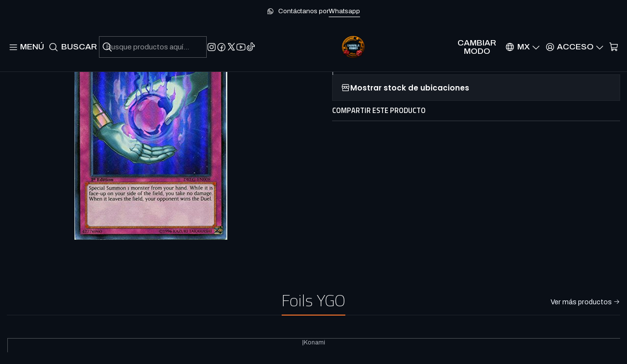

--- FILE ---
content_type: text/html; charset=utf-8
request_url: https://www.camarillahobbies.com/relay-soul-drlg-en008-super-rare
body_size: 55057
content:






<!doctype html>

<html class="no-js" lang="es-MX" xmlns="http://www.w3.org/1999/xhtml">
  <head>
    

    <meta charset="UTF-8">
    <meta name="viewport" content="width=device-width, initial-scale=1.0">
    <title>Relay Soul - DRLG-EN008 - Super Rare</title>
    <meta name="description" content="Camarilla Hobbies">
    <meta name="robots" content="follow, all">

    <link rel="preconnect" href="https://images.jumpseller.com">
    <link rel="preconnect" href="https://cdnx.jumpseller.com">
    <link rel="preconnect" href="https://assets.jumpseller.com">
    <link rel="preconnect" href="https://files.jumpseller.com">
    <link rel="preconnect" href="https://fonts.googleapis.com">
    <link rel="preconnect" href="https://fonts.gstatic.com" crossorigin>

    

<!-- Facebook Meta tags for Product -->
<meta property="fb:app_id" content="283643215104248">

    <meta property="og:id" content="1063397">
    <meta property="og:title" content="Relay Soul - DRLG-EN008 - Super Rare">
    <meta property="og:type" content="product">
    
      
        <meta property="og:image" content="https://cdnx.jumpseller.com/alfonso-dumas/image/1979994/resize/1200/630?1650684322">
      

    

    
      <meta property="og:brand" content="KONAMI">
    

    <meta property="product:is_product_shareable" content="1">

    
      <meta property="product:original_price:amount" content="15.0">
      <meta property="product:price:amount" content="15.0">
      
        <meta property="product:availability" content="instock">
      
    

    <meta property="product:original_price:currency" content="MXN">
    <meta property="product:price:currency" content="MXN">
  

<meta property="og:description" content="">
<meta property="og:url" content="https://www.camarillahobbies.com/relay-soul-drlg-en008-super-rare">
<meta property="og:site_name" content="Camarilla Hobbies">
<meta name="twitter:card" content="summary">


  <meta property="og:locale" content="es_MX">

  <meta property="og:locale:alternate" content="en">



    
      <link rel="alternate" 
          hreflang="es-MX"
         href="https://www.camarillahobbies.com/relay-soul-drlg-en008-super-rare">
    
      <link rel="alternate" 
          hreflang="en"
         href="https://www.camarillahobbies.com/en/relay-soul-drlg-en008-super-rare">
    

    <link rel="canonical" href="https://www.camarillahobbies.com/relay-soul-drlg-en008-super-rare">

    
    <link rel="apple-touch-icon" type="image/x-icon" href="https://cdnx.jumpseller.com/alfonso-dumas/image/33037889/resize/57/57?1678484560" sizes="57x57">
    <link rel="apple-touch-icon" type="image/x-icon" href="https://cdnx.jumpseller.com/alfonso-dumas/image/33037889/resize/60/60?1678484560" sizes="60x60">
    <link rel="apple-touch-icon" type="image/x-icon" href="https://cdnx.jumpseller.com/alfonso-dumas/image/33037889/resize/72/72?1678484560" sizes="72x72">
    <link rel="apple-touch-icon" type="image/x-icon" href="https://cdnx.jumpseller.com/alfonso-dumas/image/33037889/resize/76/76?1678484560" sizes="76x76">
    <link rel="apple-touch-icon" type="image/x-icon" href="https://cdnx.jumpseller.com/alfonso-dumas/image/33037889/resize/114/114?1678484560" sizes="114x114">
    <link rel="apple-touch-icon" type="image/x-icon" href="https://cdnx.jumpseller.com/alfonso-dumas/image/33037889/resize/120/120?1678484560" sizes="120x120">
    <link rel="apple-touch-icon" type="image/x-icon" href="https://cdnx.jumpseller.com/alfonso-dumas/image/33037889/resize/144/144?1678484560" sizes="144x144">
    <link rel="apple-touch-icon" type="image/x-icon" href="https://cdnx.jumpseller.com/alfonso-dumas/image/33037889/resize/152/152?1678484560" sizes="152x152">

    <link rel="icon" type="image/png" href="https://cdnx.jumpseller.com/alfonso-dumas/image/33037889/resize/196/196?1678484560" sizes="196x196">
    <link rel="icon" type="image/png" href="https://cdnx.jumpseller.com/alfonso-dumas/image/33037889/resize/160/160?1678484560" sizes="160x160">
    <link rel="icon" type="image/png" href="https://cdnx.jumpseller.com/alfonso-dumas/image/33037889/resize/96/96?1678484560" sizes="96x96">
    <link rel="icon" type="image/png" href="https://cdnx.jumpseller.com/alfonso-dumas/image/33037889/resize/32/32?1678484560" sizes="32x32">
    <link rel="icon" type="image/png" href="https://cdnx.jumpseller.com/alfonso-dumas/image/33037889/resize/16/16?1678484560" sizes="16x16">

  <meta name="msapplication-TileColor" content="#95b200">
  <meta name="theme-color" content="#ffffff">



    <!-- jQuery -->
    <script src="https://cdnjs.cloudflare.com/ajax/libs/jquery/3.7.1/jquery.min.js" integrity="sha384-1H217gwSVyLSIfaLxHbE7dRb3v4mYCKbpQvzx0cegeju1MVsGrX5xXxAvs/HgeFs" crossorigin="anonymous" defer></script>

    <!-- Bootstrap -->
    <link rel="stylesheet" href="https://cdn.jsdelivr.net/npm/bootstrap@5.3.3/dist/css/bootstrap.min.css" integrity="sha384-QWTKZyjpPEjISv5WaRU9OFeRpok6YctnYmDr5pNlyT2bRjXh0JMhjY6hW+ALEwIH" crossorigin="anonymous" >

    <!-- Youtube-Background -->
    <script src="https://unpkg.com/youtube-background@1.1.8/jquery.youtube-background.min.js" integrity="sha384-/YXvVTPXDERZ0NZwmcXGCk5XwLkUALrlDB/GCXAmBu1WzubZeTTJDQBPlLD5JMKT" crossorigin="anonymous" defer></script>

    

    
      <!-- Swiper -->
      <link rel="stylesheet" href="https://cdn.jsdelivr.net/npm/swiper@11.2.7/swiper-bundle.min.css" integrity="sha384-BcvoXlBGZGOz275v0qWNyMLPkNeRLVmehEWtJzEAPL2fzOThyIiV5fhg1uAM20/B" crossorigin="anonymous" >
      <script src="https://cdn.jsdelivr.net/npm/swiper@11.2.7/swiper-bundle.min.js" integrity="sha384-hxqIvJQNSO0jsMWIgfNvs1+zhywbaDMqS9H+bHRTE7C/3RNfuSZpqhbK1dsJzhZs" crossorigin="anonymous" defer></script>
    

    <script type="application/ld+json">
  [
    {
      "@context": "https://schema.org",
      "@type": "BreadcrumbList",
      "itemListElement": [
        
          {
          "@type": "ListItem",
          "position": 1,
          "item": {
          "name": "Inicio",
          "@id": "/"
          }
          }
          ,
        
          {
          "@type": "ListItem",
          "position": 2,
          "item": {
          "name": "Yu-gi-oh!",
          "@id": "/yu-gi-oh"
          }
          }
          ,
        
          {
          "@type": "ListItem",
          "position": 3,
          "item": {
          "name": "Foils YGO",
          "@id": "/foils-antes-de-cotd"
          }
          }
          ,
        
          {
          "@type": "ListItem",
          "position": 4,
          "item": {
          "name": "Relay Soul - DRLG-EN008 - Super Rare"
          }
          }
          
        
      ]
    },
    {
      "@context": "https://schema.org/"
      ,
        "@type": "Product",
        "name": "Relay Soul - DRLG-EN008 - Super Rare",
        "url": "https://www.camarillahobbies.com/relay-soul-drlg-en008-super-rare",
        "itemCondition": "https://schema.org/NewCondition",
        
        "image": "https://cdnx.jumpseller.com/alfonso-dumas/image/1979994/71YiGfaaRuL._SY450_.jpg?1650684322",
        
        "description": "",
        
        "brand": {
          "@type": "Brand",
          "name": "KONAMI"
        },
        
        
        
          "category": "Yu-gi-oh!",
        
        "offers": {
          
            "@type": "Offer",
            "itemCondition": "https://schema.org/NewCondition",
            
            "availability": "https://schema.org/InStock",
            
            
              
            
            "price": "15.0",
          
          "priceCurrency": "MXN",
          "seller": {
            "@type": "Organization",
            "name": "Camarilla Hobbies"
          },
          "url": "https://www.camarillahobbies.com/relay-soul-drlg-en008-super-rare",
          "shippingDetails": [
            {
            "@type": "OfferShippingDetails",
            "shippingDestination": [
            
            {
              "@type": "DefinedRegion",
              "addressCountry": "AF"
            },
            
            {
              "@type": "DefinedRegion",
              "addressCountry": "AL"
            },
            
            {
              "@type": "DefinedRegion",
              "addressCountry": "DE"
            },
            
            {
              "@type": "DefinedRegion",
              "addressCountry": "AD"
            },
            
            {
              "@type": "DefinedRegion",
              "addressCountry": "AO"
            },
            
            {
              "@type": "DefinedRegion",
              "addressCountry": "AI"
            },
            
            {
              "@type": "DefinedRegion",
              "addressCountry": "AQ"
            },
            
            {
              "@type": "DefinedRegion",
              "addressCountry": "AG"
            },
            
            {
              "@type": "DefinedRegion",
              "addressCountry": "SA"
            },
            
            {
              "@type": "DefinedRegion",
              "addressCountry": "DZ"
            },
            
            {
              "@type": "DefinedRegion",
              "addressCountry": "AR"
            },
            
            {
              "@type": "DefinedRegion",
              "addressCountry": "AM"
            },
            
            {
              "@type": "DefinedRegion",
              "addressCountry": "AW"
            },
            
            {
              "@type": "DefinedRegion",
              "addressCountry": "AU"
            },
            
            {
              "@type": "DefinedRegion",
              "addressCountry": "AT"
            },
            
            {
              "@type": "DefinedRegion",
              "addressCountry": "AZ"
            },
            
            {
              "@type": "DefinedRegion",
              "addressCountry": "BS"
            },
            
            {
              "@type": "DefinedRegion",
              "addressCountry": "BD"
            },
            
            {
              "@type": "DefinedRegion",
              "addressCountry": "BB"
            },
            
            {
              "@type": "DefinedRegion",
              "addressCountry": "BH"
            },
            
            {
              "@type": "DefinedRegion",
              "addressCountry": "BE"
            },
            
            {
              "@type": "DefinedRegion",
              "addressCountry": "BZ"
            },
            
            {
              "@type": "DefinedRegion",
              "addressCountry": "BJ"
            },
            
            {
              "@type": "DefinedRegion",
              "addressCountry": "BY"
            },
            
            {
              "@type": "DefinedRegion",
              "addressCountry": "MM"
            },
            
            {
              "@type": "DefinedRegion",
              "addressCountry": "BO"
            },
            
            {
              "@type": "DefinedRegion",
              "addressCountry": "BA"
            },
            
            {
              "@type": "DefinedRegion",
              "addressCountry": "BW"
            },
            
            {
              "@type": "DefinedRegion",
              "addressCountry": "BR"
            },
            
            {
              "@type": "DefinedRegion",
              "addressCountry": "BN"
            },
            
            {
              "@type": "DefinedRegion",
              "addressCountry": "BG"
            },
            
            {
              "@type": "DefinedRegion",
              "addressCountry": "BF"
            },
            
            {
              "@type": "DefinedRegion",
              "addressCountry": "BI"
            },
            
            {
              "@type": "DefinedRegion",
              "addressCountry": "BT"
            },
            
            {
              "@type": "DefinedRegion",
              "addressCountry": "CV"
            },
            
            {
              "@type": "DefinedRegion",
              "addressCountry": "KH"
            },
            
            {
              "@type": "DefinedRegion",
              "addressCountry": "CM"
            },
            
            {
              "@type": "DefinedRegion",
              "addressCountry": "CA"
            },
            
            {
              "@type": "DefinedRegion",
              "addressCountry": "QA"
            },
            
            {
              "@type": "DefinedRegion",
              "addressCountry": "TD"
            },
            
            {
              "@type": "DefinedRegion",
              "addressCountry": "CZ"
            },
            
            {
              "@type": "DefinedRegion",
              "addressCountry": "CL"
            },
            
            {
              "@type": "DefinedRegion",
              "addressCountry": "CN"
            },
            
            {
              "@type": "DefinedRegion",
              "addressCountry": "CY"
            },
            
            {
              "@type": "DefinedRegion",
              "addressCountry": "CO"
            },
            
            {
              "@type": "DefinedRegion",
              "addressCountry": "KM"
            },
            
            {
              "@type": "DefinedRegion",
              "addressCountry": "CG"
            },
            
            {
              "@type": "DefinedRegion",
              "addressCountry": "CD"
            },
            
            {
              "@type": "DefinedRegion",
              "addressCountry": "KP"
            },
            
            {
              "@type": "DefinedRegion",
              "addressCountry": "KR"
            },
            
            {
              "@type": "DefinedRegion",
              "addressCountry": "CR"
            },
            
            {
              "@type": "DefinedRegion",
              "addressCountry": "CI"
            },
            
            {
              "@type": "DefinedRegion",
              "addressCountry": "HR"
            },
            
            {
              "@type": "DefinedRegion",
              "addressCountry": "CU"
            },
            
            {
              "@type": "DefinedRegion",
              "addressCountry": "CW"
            },
            
            {
              "@type": "DefinedRegion",
              "addressCountry": "DK"
            },
            
            {
              "@type": "DefinedRegion",
              "addressCountry": "DM"
            },
            
            {
              "@type": "DefinedRegion",
              "addressCountry": "EC"
            },
            
            {
              "@type": "DefinedRegion",
              "addressCountry": "EG"
            },
            
            {
              "@type": "DefinedRegion",
              "addressCountry": "SV"
            },
            
            {
              "@type": "DefinedRegion",
              "addressCountry": "AE"
            },
            
            {
              "@type": "DefinedRegion",
              "addressCountry": "ER"
            },
            
            {
              "@type": "DefinedRegion",
              "addressCountry": "SK"
            },
            
            {
              "@type": "DefinedRegion",
              "addressCountry": "SI"
            },
            
            {
              "@type": "DefinedRegion",
              "addressCountry": "ES"
            },
            
            {
              "@type": "DefinedRegion",
              "addressCountry": "US"
            },
            
            {
              "@type": "DefinedRegion",
              "addressCountry": "EE"
            },
            
            {
              "@type": "DefinedRegion",
              "addressCountry": "SZ"
            },
            
            {
              "@type": "DefinedRegion",
              "addressCountry": "ET"
            },
            
            {
              "@type": "DefinedRegion",
              "addressCountry": "RU"
            },
            
            {
              "@type": "DefinedRegion",
              "addressCountry": "PH"
            },
            
            {
              "@type": "DefinedRegion",
              "addressCountry": "FI"
            },
            
            {
              "@type": "DefinedRegion",
              "addressCountry": "FJ"
            },
            
            {
              "@type": "DefinedRegion",
              "addressCountry": "FR"
            },
            
            {
              "@type": "DefinedRegion",
              "addressCountry": "GA"
            },
            
            {
              "@type": "DefinedRegion",
              "addressCountry": "GM"
            },
            
            {
              "@type": "DefinedRegion",
              "addressCountry": "GE"
            },
            
            {
              "@type": "DefinedRegion",
              "addressCountry": "GH"
            },
            
            {
              "@type": "DefinedRegion",
              "addressCountry": "GI"
            },
            
            {
              "@type": "DefinedRegion",
              "addressCountry": "GD"
            },
            
            {
              "@type": "DefinedRegion",
              "addressCountry": "GR"
            },
            
            {
              "@type": "DefinedRegion",
              "addressCountry": "GL"
            },
            
            {
              "@type": "DefinedRegion",
              "addressCountry": "GP"
            },
            
            {
              "@type": "DefinedRegion",
              "addressCountry": "GU"
            },
            
            {
              "@type": "DefinedRegion",
              "addressCountry": "GT"
            },
            
            {
              "@type": "DefinedRegion",
              "addressCountry": "GF"
            },
            
            {
              "@type": "DefinedRegion",
              "addressCountry": "GG"
            },
            
            {
              "@type": "DefinedRegion",
              "addressCountry": "GN"
            },
            
            {
              "@type": "DefinedRegion",
              "addressCountry": "GQ"
            },
            
            {
              "@type": "DefinedRegion",
              "addressCountry": "GW"
            },
            
            {
              "@type": "DefinedRegion",
              "addressCountry": "GY"
            },
            
            {
              "@type": "DefinedRegion",
              "addressCountry": "HT"
            },
            
            {
              "@type": "DefinedRegion",
              "addressCountry": "HN"
            },
            
            {
              "@type": "DefinedRegion",
              "addressCountry": "HK"
            },
            
            {
              "@type": "DefinedRegion",
              "addressCountry": "HU"
            },
            
            {
              "@type": "DefinedRegion",
              "addressCountry": "IN"
            },
            
            {
              "@type": "DefinedRegion",
              "addressCountry": "ID"
            },
            
            {
              "@type": "DefinedRegion",
              "addressCountry": "IQ"
            },
            
            {
              "@type": "DefinedRegion",
              "addressCountry": "IR"
            },
            
            {
              "@type": "DefinedRegion",
              "addressCountry": "IE"
            },
            
            {
              "@type": "DefinedRegion",
              "addressCountry": "BV"
            },
            
            {
              "@type": "DefinedRegion",
              "addressCountry": "NF"
            },
            
            {
              "@type": "DefinedRegion",
              "addressCountry": "IM"
            },
            
            {
              "@type": "DefinedRegion",
              "addressCountry": "CX"
            },
            
            {
              "@type": "DefinedRegion",
              "addressCountry": "SX"
            },
            
            {
              "@type": "DefinedRegion",
              "addressCountry": "IS"
            },
            
            {
              "@type": "DefinedRegion",
              "addressCountry": "AX"
            },
            
            {
              "@type": "DefinedRegion",
              "addressCountry": "BQ"
            },
            
            {
              "@type": "DefinedRegion",
              "addressCountry": "BM"
            },
            
            {
              "@type": "DefinedRegion",
              "addressCountry": "KY"
            },
            
            {
              "@type": "DefinedRegion",
              "addressCountry": "CC"
            },
            
            {
              "@type": "DefinedRegion",
              "addressCountry": "CK"
            },
            
            {
              "@type": "DefinedRegion",
              "addressCountry": "FK"
            },
            
            {
              "@type": "DefinedRegion",
              "addressCountry": "FO"
            },
            
            {
              "@type": "DefinedRegion",
              "addressCountry": "GS"
            },
            
            {
              "@type": "DefinedRegion",
              "addressCountry": "HM"
            },
            
            {
              "@type": "DefinedRegion",
              "addressCountry": "MV"
            },
            
            {
              "@type": "DefinedRegion",
              "addressCountry": "MP"
            },
            
            {
              "@type": "DefinedRegion",
              "addressCountry": "MH"
            },
            
            {
              "@type": "DefinedRegion",
              "addressCountry": "SB"
            },
            
            {
              "@type": "DefinedRegion",
              "addressCountry": "TC"
            },
            
            {
              "@type": "DefinedRegion",
              "addressCountry": "UM"
            },
            
            {
              "@type": "DefinedRegion",
              "addressCountry": "VG"
            },
            
            {
              "@type": "DefinedRegion",
              "addressCountry": "VI"
            },
            
            {
              "@type": "DefinedRegion",
              "addressCountry": "IL"
            },
            
            {
              "@type": "DefinedRegion",
              "addressCountry": "IT"
            },
            
            {
              "@type": "DefinedRegion",
              "addressCountry": "JM"
            },
            
            {
              "@type": "DefinedRegion",
              "addressCountry": "JP"
            },
            
            {
              "@type": "DefinedRegion",
              "addressCountry": "JE"
            },
            
            {
              "@type": "DefinedRegion",
              "addressCountry": "JO"
            },
            
            {
              "@type": "DefinedRegion",
              "addressCountry": "KZ"
            },
            
            {
              "@type": "DefinedRegion",
              "addressCountry": "KE"
            },
            
            {
              "@type": "DefinedRegion",
              "addressCountry": "KG"
            },
            
            {
              "@type": "DefinedRegion",
              "addressCountry": "KI"
            },
            
            {
              "@type": "DefinedRegion",
              "addressCountry": "XK"
            },
            
            {
              "@type": "DefinedRegion",
              "addressCountry": "KW"
            },
            
            {
              "@type": "DefinedRegion",
              "addressCountry": "LS"
            },
            
            {
              "@type": "DefinedRegion",
              "addressCountry": "LV"
            },
            
            {
              "@type": "DefinedRegion",
              "addressCountry": "LB"
            },
            
            {
              "@type": "DefinedRegion",
              "addressCountry": "LR"
            },
            
            {
              "@type": "DefinedRegion",
              "addressCountry": "LY"
            },
            
            {
              "@type": "DefinedRegion",
              "addressCountry": "LI"
            },
            
            {
              "@type": "DefinedRegion",
              "addressCountry": "LT"
            },
            
            {
              "@type": "DefinedRegion",
              "addressCountry": "LU"
            },
            
            {
              "@type": "DefinedRegion",
              "addressCountry": "MO"
            },
            
            {
              "@type": "DefinedRegion",
              "addressCountry": "MK"
            },
            
            {
              "@type": "DefinedRegion",
              "addressCountry": "MG"
            },
            
            {
              "@type": "DefinedRegion",
              "addressCountry": "MY"
            },
            
            {
              "@type": "DefinedRegion",
              "addressCountry": "MW"
            },
            
            {
              "@type": "DefinedRegion",
              "addressCountry": "ML"
            },
            
            {
              "@type": "DefinedRegion",
              "addressCountry": "MT"
            },
            
            {
              "@type": "DefinedRegion",
              "addressCountry": "MA"
            },
            
            {
              "@type": "DefinedRegion",
              "addressCountry": "MQ"
            },
            
            {
              "@type": "DefinedRegion",
              "addressCountry": "MU"
            },
            
            {
              "@type": "DefinedRegion",
              "addressCountry": "MR"
            },
            
            {
              "@type": "DefinedRegion",
              "addressCountry": "YT"
            },
            
            {
              "@type": "DefinedRegion",
              "addressCountry": "MX"
            },
            
            {
              "@type": "DefinedRegion",
              "addressCountry": "FM"
            },
            
            {
              "@type": "DefinedRegion",
              "addressCountry": "MD"
            },
            
            {
              "@type": "DefinedRegion",
              "addressCountry": "MC"
            },
            
            {
              "@type": "DefinedRegion",
              "addressCountry": "MN"
            },
            
            {
              "@type": "DefinedRegion",
              "addressCountry": "ME"
            },
            
            {
              "@type": "DefinedRegion",
              "addressCountry": "MS"
            },
            
            {
              "@type": "DefinedRegion",
              "addressCountry": "MZ"
            },
            
            {
              "@type": "DefinedRegion",
              "addressCountry": "NA"
            },
            
            {
              "@type": "DefinedRegion",
              "addressCountry": "NR"
            },
            
            {
              "@type": "DefinedRegion",
              "addressCountry": "NP"
            },
            
            {
              "@type": "DefinedRegion",
              "addressCountry": "NI"
            },
            
            {
              "@type": "DefinedRegion",
              "addressCountry": "NE"
            },
            
            {
              "@type": "DefinedRegion",
              "addressCountry": "NG"
            },
            
            {
              "@type": "DefinedRegion",
              "addressCountry": "NU"
            },
            
            {
              "@type": "DefinedRegion",
              "addressCountry": "NO"
            },
            
            {
              "@type": "DefinedRegion",
              "addressCountry": "NC"
            },
            
            {
              "@type": "DefinedRegion",
              "addressCountry": "NZ"
            },
            
            {
              "@type": "DefinedRegion",
              "addressCountry": "OM"
            },
            
            {
              "@type": "DefinedRegion",
              "addressCountry": "NL"
            },
            
            {
              "@type": "DefinedRegion",
              "addressCountry": "PK"
            },
            
            {
              "@type": "DefinedRegion",
              "addressCountry": "PW"
            },
            
            {
              "@type": "DefinedRegion",
              "addressCountry": "PS"
            },
            
            {
              "@type": "DefinedRegion",
              "addressCountry": "PA"
            },
            
            {
              "@type": "DefinedRegion",
              "addressCountry": "PG"
            },
            
            {
              "@type": "DefinedRegion",
              "addressCountry": "PY"
            },
            
            {
              "@type": "DefinedRegion",
              "addressCountry": "PE"
            },
            
            {
              "@type": "DefinedRegion",
              "addressCountry": "PN"
            },
            
            {
              "@type": "DefinedRegion",
              "addressCountry": "PF"
            },
            
            {
              "@type": "DefinedRegion",
              "addressCountry": "PL"
            },
            
            {
              "@type": "DefinedRegion",
              "addressCountry": "PT"
            },
            
            {
              "@type": "DefinedRegion",
              "addressCountry": "PR"
            },
            
            {
              "@type": "DefinedRegion",
              "addressCountry": "GB"
            },
            
            {
              "@type": "DefinedRegion",
              "addressCountry": "CF"
            },
            
            {
              "@type": "DefinedRegion",
              "addressCountry": "LA"
            },
            
            {
              "@type": "DefinedRegion",
              "addressCountry": "DO"
            },
            
            {
              "@type": "DefinedRegion",
              "addressCountry": "SY"
            },
            
            {
              "@type": "DefinedRegion",
              "addressCountry": "RE"
            },
            
            {
              "@type": "DefinedRegion",
              "addressCountry": "RW"
            },
            
            {
              "@type": "DefinedRegion",
              "addressCountry": "RO"
            },
            
            {
              "@type": "DefinedRegion",
              "addressCountry": "EH"
            },
            
            {
              "@type": "DefinedRegion",
              "addressCountry": "WS"
            },
            
            {
              "@type": "DefinedRegion",
              "addressCountry": "AS"
            },
            
            {
              "@type": "DefinedRegion",
              "addressCountry": "BL"
            },
            
            {
              "@type": "DefinedRegion",
              "addressCountry": "KN"
            },
            
            {
              "@type": "DefinedRegion",
              "addressCountry": "SM"
            },
            
            {
              "@type": "DefinedRegion",
              "addressCountry": "MF"
            },
            
            {
              "@type": "DefinedRegion",
              "addressCountry": "PM"
            },
            
            {
              "@type": "DefinedRegion",
              "addressCountry": "VC"
            },
            
            {
              "@type": "DefinedRegion",
              "addressCountry": "SH"
            },
            
            {
              "@type": "DefinedRegion",
              "addressCountry": "LC"
            },
            
            {
              "@type": "DefinedRegion",
              "addressCountry": "VA"
            },
            
            {
              "@type": "DefinedRegion",
              "addressCountry": "ST"
            },
            
            {
              "@type": "DefinedRegion",
              "addressCountry": "SN"
            },
            
            {
              "@type": "DefinedRegion",
              "addressCountry": "RS"
            },
            
            {
              "@type": "DefinedRegion",
              "addressCountry": "SC"
            },
            
            {
              "@type": "DefinedRegion",
              "addressCountry": "SL"
            },
            
            {
              "@type": "DefinedRegion",
              "addressCountry": "SG"
            },
            
            {
              "@type": "DefinedRegion",
              "addressCountry": "SO"
            },
            
            {
              "@type": "DefinedRegion",
              "addressCountry": "LK"
            },
            
            {
              "@type": "DefinedRegion",
              "addressCountry": "ZA"
            },
            
            {
              "@type": "DefinedRegion",
              "addressCountry": "SD"
            },
            
            {
              "@type": "DefinedRegion",
              "addressCountry": "SS"
            },
            
            {
              "@type": "DefinedRegion",
              "addressCountry": "SE"
            },
            
            {
              "@type": "DefinedRegion",
              "addressCountry": "CH"
            },
            
            {
              "@type": "DefinedRegion",
              "addressCountry": "SR"
            },
            
            {
              "@type": "DefinedRegion",
              "addressCountry": "SJ"
            },
            
            {
              "@type": "DefinedRegion",
              "addressCountry": "TH"
            },
            
            {
              "@type": "DefinedRegion",
              "addressCountry": "TW"
            },
            
            {
              "@type": "DefinedRegion",
              "addressCountry": "TZ"
            },
            
            {
              "@type": "DefinedRegion",
              "addressCountry": "TJ"
            },
            
            {
              "@type": "DefinedRegion",
              "addressCountry": "IO"
            },
            
            {
              "@type": "DefinedRegion",
              "addressCountry": "TF"
            },
            
            {
              "@type": "DefinedRegion",
              "addressCountry": "TL"
            },
            
            {
              "@type": "DefinedRegion",
              "addressCountry": "TG"
            },
            
            {
              "@type": "DefinedRegion",
              "addressCountry": "TK"
            },
            
            {
              "@type": "DefinedRegion",
              "addressCountry": "TO"
            },
            
            {
              "@type": "DefinedRegion",
              "addressCountry": "TT"
            },
            
            {
              "@type": "DefinedRegion",
              "addressCountry": "TN"
            },
            
            {
              "@type": "DefinedRegion",
              "addressCountry": "TM"
            },
            
            {
              "@type": "DefinedRegion",
              "addressCountry": "TR"
            },
            
            {
              "@type": "DefinedRegion",
              "addressCountry": "TV"
            },
            
            {
              "@type": "DefinedRegion",
              "addressCountry": "UA"
            },
            
            {
              "@type": "DefinedRegion",
              "addressCountry": "UG"
            },
            
            {
              "@type": "DefinedRegion",
              "addressCountry": "UY"
            },
            
            {
              "@type": "DefinedRegion",
              "addressCountry": "UZ"
            },
            
            {
              "@type": "DefinedRegion",
              "addressCountry": "VU"
            },
            
            {
              "@type": "DefinedRegion",
              "addressCountry": "VE"
            },
            
            {
              "@type": "DefinedRegion",
              "addressCountry": "VN"
            },
            
            {
              "@type": "DefinedRegion",
              "addressCountry": "WF"
            },
            
            {
              "@type": "DefinedRegion",
              "addressCountry": "YE"
            },
            
            {
              "@type": "DefinedRegion",
              "addressCountry": "DJ"
            },
            
            {
              "@type": "DefinedRegion",
              "addressCountry": "ZM"
            },
            
            {
              "@type": "DefinedRegion",
              "addressCountry": "ZW"
            }
            ]
            }
          ]
        }
      
    }
  ]
</script>


    <style type="text/css" data-js-stylesheet="layout">
      
      
      
      

      
      
      
      
      
        @import url('https://fonts.googleapis.com/css2?family=Titillium+Web:ital,wght@0,100;0,200;0,300;0,400;0,500;0,600;0,700;0,800;1,100;1,200;1,300;1,400;1,500;1,600;1,700;1,800&family=Archivo:ital,wght@0,100;0,200;0,300;0,400;0,500;0,600;0,700;0,800;1,100;1,200;1,300;1,400;1,500;1,600;1,700;1,800&family=Adamina:ital,wght@0,100;0,200;0,300;0,400;0,500;0,600;0,700;0,800;1,100;1,200;1,300;1,400;1,500;1,600;1,700;1,800&family=Poppins:ital,wght@0,100;0,200;0,300;0,400;0,500;0,600;0,700;0,800;1,100;1,200;1,300;1,400;1,500;1,600;1,700;1,800&display=swap');
      

      @import url('https://unpkg.com/@phosphor-icons/web@2.1.1/src/regular/style.css');
      

      :root {
        --theme-icon-style: var(--icon-style-regular);
        --font-main: Titillium Web, sans-serif;
        --font-secondary: Archivo, sans-serif;
        --font-store-name: Adamina, serif;
        --font-buttons: Poppins, sans-serif;
        --font-base-size: 17px;
        --subtitle-size-desktop-number: 0.4;
        --subtitle-size-mobile-number: 0.3;
        
          --title-size-desktop: var(--title-size-medium-desktop);
          --title-size-mobile: var(--title-size-medium-mobile);
          --subtitle-size-desktop: calc(var(--title-size-desktop) * var(--subtitle-size-desktop-number));
          --subtitle-size-mobile: calc(var(--title-size-mobile) * var(--subtitle-size-mobile-number));
        
        --title-weight: 200;
        --title-spacing: 12px;
        --title-text-transform: uppercase;
        
          --description-size-desktop: var(--description-size-medium-desktop);
          --description-size-mobile: var(--description-size-medium-mobile);
        
        --subtitle-weight: 400;
        --subtitle-spacing: 4px;
        --subtitle-text-transform: uppercase;
        --store-name-size-desktop: var(--store-name-desktop-medium);
        --store-name-size-mobile: var(--store-name-mobile-medium);
        --store-name-weight: 400;

        
            --radius-style: 0px;
            --radius-style-adapt: 0px;
            --radius-style-inner: 0px;
            --pb-radius-style: 0px;
            --pb-radius-style-inner: 0px;
            --article-block-radius-style: 0px;
            --article-block-radius-style-adapt: 0px;
          

        
            --button-style: 0px;
          
        --button-transform: inherit;

        
          --theme-section-padding: var(--theme-section-padding-medium);
          --theme-block-padding: var(--theme-block-padding-medium);
          --section-content-margin: calc(-1 * var(--theme-block-padding));
          --section-content-padding: var(--theme-block-padding);
          --theme-block-wrapper-gap: calc(var(--theme-block-padding) * 2);
        
        --theme-block-padding-inner: calc(var(--font-base-size) * 0.75);

        --theme-border-style: solid;
        --theme-border-thickness: 1px;
        --theme-button-hover-size: 2px;

        --button-font-size-desktop: 15px;
        --button-font-size-mobile: 14px;

        --theme-heading-underline-thickness-desktop: 2px;
        --theme-heading-underline-thickness-mobile: 2px;
        --theme-heading-underline-width-desktop: 130px;
        --theme-heading-underline-width-mobile: 130px;

        --cart-header-logo-height-desktop: 50px;
        --cart-header-logo-height-mobile: 40px;

        
            --pb-padding: calc(var(--font-base-size) * 0.625);
          
        --pb-alignment: center;
        
          --pb-font-size-desktop: calc(var(--font-base-size) * 1);
          --pb-font-size-mobile: calc(var(--font-base-size) * 1);
        
        --pb-name-weight: 600;
        --pb-name-spacing: 2px;
        --pb-name-text-transform: initial;
        
          --pb-labels-font-size-desktop: 21px;
          --pb-labels-font-size-mobile: 14px;
        
        --pb-color-label-status-bg: #EDF2FB;
        --pb-color-label-status-text: #000000;
        --pb-color-label-status-border: rgba(0, 0, 0, 0.1);
        --pb-color-label-new-bg: #C0750D;
        --pb-color-label-new-text: #FFFFFF;
        --pb-image-dimension: var(--aspect-ratio-portrait);
        
            --pb-colors-style-outer: 20px;
            --pb-colors-style-inner: 20px;
          
        
          --pb-colors-size-desktop: 20px;
          --pb-colors-size-mobile: 16px;
        
        
          --pb-actions-font-size-desktop: calc(var(--pb-font-size-desktop) * 2.5);
          --pb-actions-font-size-mobile: calc(var(--pb-font-size-mobile) * 2);
        
        --pb-card-border-opacity: 0.3;

        
            --article-block-content-padding: calc(var(--font-base-size) * 0.625);
          
        
          --article-block-font-size-desktop: calc(var(--font-base-size) * 1.3125);
          --article-block-font-size-mobile: calc(var(--font-base-size) * 1.125);
          --article-block-line-height: var(--font-base-line-height);
          --article-block-line-height-excerpt: calc(var(--article-block-line-height) * 0.8);
        
        --article-block-title-weight: 400;
        --article-block-title-spacing: 0px;
        --article-block-title-transform: initial;
        --article-block-border-opacity: 0.1;

        --store-whatsapp-spacing: 1rem;
        --store-whatsapp-color-icon: #FFFFFF;
        --store-whatsapp-color-bg: #25D366;
        --store-whatsapp-color-bg-hover: #128C7E;
        --store-whatsapp-color-message-text: #000000;
        --store-whatsapp-color-message-bg: #FFFFFF;
        --store-whatsapp-color-message-shadow: rgba(0, 0, 0, 0.2);

        --av-popup-color-bg: #FFFFFF;
        --av-popup-color-text: #222222;
        --av-popup-color-button-accept-bg: #329B4F;
        --av-popup-color-button-accept-text: #FFFFFF;
        --av-popup-color-button-reject-bg: #DC2D13;
        --av-popup-color-button-reject-text: #FFFFFF;

        --breadcrumbs-margin-top: 8px;
        --breadcrumbs-margin-bottom: 8px;
        --breadcrumbs-alignment-desktop: center;
        --breadcrumbs-alignment-mobile: center;

        --color-discount: #D2040F;
        --color-discount-text: #FFFFFF;
        --color-ratings: #FF9F1C;
        --color-additional-icon: #000000;
        --color-additional-icon-active: #ED0914;
        --color-additional-background: #FFFFFF;
        --color-additional-border: rgba(0, 0, 0, 0.1);

        --carousel-nav-size: 20px;

        --theme-pb-image-transition: var(--theme-image-overlap);
        --theme-pb-image-transition-hover: var(--theme-image-overlap-hover);

        --mapping-marker-position-top: 10%;
        --mapping-marker-position-left: 10%;
        --mapping-marker-position-top-mobile: 10%;
        --mapping-marker-position-left-mobile: 10%;
        --mapping-marker-size-small-desktop: calc(var(--font-base-size) * 2); /* 32px */
        --mapping-marker-size-small-mobile: calc(var(--font-base-size) * 1.75); /* 28px */
        --mapping-marker-size-medium-desktop: calc(var(--font-base-size) * 2.5); /* 40px */
        --mapping-marker-size-medium-mobile: calc(var(--font-base-size) * 2.25); /* 36px */
        --mapping-marker-size-large-desktop: calc(var(--font-base-size) * 3); /* 48px */
        --mapping-marker-size-large-mobile: calc(var(--font-base-size) * 2.75); /* 44px */
        --mapping-marker-size-desktop: var(--mapping-marker-size-small-desktop);
        --mapping-marker-size-mobile: var(--mapping-marker-size-small-mobile);
        --mapping-marker-color-background: #FFFFFF;
        --mapping-marker-color-icon: #000000;
        --mapping-product-image-width: 70px;
        --mapping-product-image-height: 70px;
        --mapping-product-spacing: calc(var(--section-content-static-padding) * 1.25);
        --mapping-product-align-vertical: center;
      }

      
      .product-block,
      [data-bundle-color="default"] {
        --color-background: #0A0F17;
        --color-background-contrast: #FFFFFF;
        --color-background-contrast-op05: rgba(255, 255, 255, 0.05);
        --color-background-contrast-op3: rgba(255, 255, 255, 0.3);
        --color-background-contrast-op7: rgba(255, 255, 255, 0.7);
        --color-background-op0: rgba(10, 15, 23, 0.0);
        --color-main: #FFFFFF;
        --color-main-op05: rgba(255, 255, 255, 0.05);
        --color-main-op1: rgba(255, 255, 255, 0.1);
        --color-main-op2: rgba(255, 255, 255, 0.2);
        --color-main-op3: rgba(255, 255, 255, 0.3);
        --color-main-op5: rgba(255, 255, 255, 0.5);
        --color-main-op7: rgba(255, 255, 255, 0.7);
        --color-secondary: #EDF2FB;
        --color-secondary-op05: rgba(237, 242, 251, 0.05);
        --color-secondary-op1: rgba(237, 242, 251, 0.1);
        --color-secondary-op3: rgba(237, 242, 251, 0.3);
        --color-secondary-op7: rgba(237, 242, 251, 0.7);
        --color-links: #EFF3F8;
        --color-links-hover: #FFFFFF;
        --color-links-badge-hover: #ffffff;
        --color-links-contrast: #222222;
        --color-button-main-bg: #F56B21;
        --color-button-main-bg-hover: #f8945e;
        --color-button-main-text: #FFFFFF;
        --color-button-secondary-bg: #EFF3F8;
        --color-button-secondary-bg-hover: #ffffff;
        --color-button-secondary-text: #001233;
        --color-border: var(--color-main-op1);
        --color-selection-text: #222222;
        --color-overlay: #0A0F17;

        color: var(--color-main);
        background: var(--color-background);
      }
      
      
      [data-bundle-color="system-1"] {
        --color-background: #FAF1E5;
        --color-background-contrast: #222222;
        --color-background-contrast-op05: rgba(34, 34, 34, 0.05);
        --color-background-contrast-op3: rgba(34, 34, 34, 0.3);
        --color-background-contrast-op7: rgba(34, 34, 34, 0.7);
        --color-background-op0: rgba(250, 241, 229, 0.0);
        --color-main: #000000;
        --color-main-op05: rgba(0, 0, 0, 0.05);
        --color-main-op1: rgba(0, 0, 0, 0.1);
        --color-main-op2: rgba(0, 0, 0, 0.2);
        --color-main-op3: rgba(0, 0, 0, 0.3);
        --color-main-op5: rgba(0, 0, 0, 0.5);
        --color-main-op7: rgba(0, 0, 0, 0.7);
        --color-secondary: #403D39;
        --color-secondary-op05: rgba(64, 61, 57, 0.05);
        --color-secondary-op1: rgba(64, 61, 57, 0.1);
        --color-secondary-op3: rgba(64, 61, 57, 0.3);
        --color-secondary-op7: rgba(64, 61, 57, 0.7);
        --color-links: #EB5E28;
        --color-links-hover: #000000;
        --color-links-badge-hover: #ed6f3f;
        --color-links-contrast: #FFFFFF;
        --color-button-main-bg: #14213D;
        --color-button-main-bg-hover: #243b6d;
        --color-button-main-text: #FFFFFF;
        --color-button-secondary-bg: #F56B21;
        --color-button-secondary-bg-hover: #f8945e;
        --color-button-secondary-text: #FFFFFF;
        --color-border: var(--color-main-op1);
        --color-selection-text: #FFFFFF;
        --color-overlay: #FAF1E5;

        color: var(--color-main);
        background: var(--color-background);
      }
      
      
      [data-bundle-color="system-2"] {
        --color-background: #1C2735;
        --color-background-contrast: #FFFFFF;
        --color-background-contrast-op05: rgba(255, 255, 255, 0.05);
        --color-background-contrast-op3: rgba(255, 255, 255, 0.3);
        --color-background-contrast-op7: rgba(255, 255, 255, 0.7);
        --color-background-op0: rgba(28, 39, 53, 0.0);
        --color-main: #FFFFFF;
        --color-main-op05: rgba(255, 255, 255, 0.05);
        --color-main-op1: rgba(255, 255, 255, 0.1);
        --color-main-op2: rgba(255, 255, 255, 0.2);
        --color-main-op3: rgba(255, 255, 255, 0.3);
        --color-main-op5: rgba(255, 255, 255, 0.5);
        --color-main-op7: rgba(255, 255, 255, 0.7);
        --color-secondary: #EDF2FB;
        --color-secondary-op05: rgba(237, 242, 251, 0.05);
        --color-secondary-op1: rgba(237, 242, 251, 0.1);
        --color-secondary-op3: rgba(237, 242, 251, 0.3);
        --color-secondary-op7: rgba(237, 242, 251, 0.7);
        --color-links: #EDF2FB;
        --color-links-hover: #FFFFFF;
        --color-links-badge-hover: #ffffff;
        --color-links-contrast: #222222;
        --color-button-main-bg: #F56B21;
        --color-button-main-bg-hover: #f8945e;
        --color-button-main-text: #FFFFFF;
        --color-button-secondary-bg: #FFFFFF;
        --color-button-secondary-bg-hover: #ffffff;
        --color-button-secondary-text: #001233;
        --color-border: var(--color-main-op1);
        --color-selection-text: #222222;
        --color-overlay: #1C2735;

        color: var(--color-main);
        background: var(--color-background);
      }
      
      
      [data-bundle-color="system-3"] {
        --color-background: #0A0F17;
        --color-background-contrast: #FFFFFF;
        --color-background-contrast-op05: rgba(255, 255, 255, 0.05);
        --color-background-contrast-op3: rgba(255, 255, 255, 0.3);
        --color-background-contrast-op7: rgba(255, 255, 255, 0.7);
        --color-background-op0: rgba(10, 15, 23, 0.0);
        --color-main: #FFFFFF;
        --color-main-op05: rgba(255, 255, 255, 0.05);
        --color-main-op1: rgba(255, 255, 255, 0.1);
        --color-main-op2: rgba(255, 255, 255, 0.2);
        --color-main-op3: rgba(255, 255, 255, 0.3);
        --color-main-op5: rgba(255, 255, 255, 0.5);
        --color-main-op7: rgba(255, 255, 255, 0.7);
        --color-secondary: #EDF2FB;
        --color-secondary-op05: rgba(237, 242, 251, 0.05);
        --color-secondary-op1: rgba(237, 242, 251, 0.1);
        --color-secondary-op3: rgba(237, 242, 251, 0.3);
        --color-secondary-op7: rgba(237, 242, 251, 0.7);
        --color-links: #EFF3F8;
        --color-links-hover: #FFFFFF;
        --color-links-badge-hover: #ffffff;
        --color-links-contrast: #222222;
        --color-button-main-bg: #F56B21;
        --color-button-main-bg-hover: #f8945e;
        --color-button-main-text: #FFFFFF;
        --color-button-secondary-bg: #EFF3F8;
        --color-button-secondary-bg-hover: #ffffff;
        --color-button-secondary-text: #001233;
        --color-border: var(--color-main-op1);
        --color-selection-text: #222222;
        --color-overlay: #0A0F17;

        color: var(--color-main);
        background: var(--color-background);
      }
      
      
      [data-bundle-color="system-4"] {
        --color-background: #0A0F17;
        --color-background-contrast: #FFFFFF;
        --color-background-contrast-op05: rgba(255, 255, 255, 0.05);
        --color-background-contrast-op3: rgba(255, 255, 255, 0.3);
        --color-background-contrast-op7: rgba(255, 255, 255, 0.7);
        --color-background-op0: rgba(10, 15, 23, 0.0);
        --color-main: #FFFFFF;
        --color-main-op05: rgba(255, 255, 255, 0.05);
        --color-main-op1: rgba(255, 255, 255, 0.1);
        --color-main-op2: rgba(255, 255, 255, 0.2);
        --color-main-op3: rgba(255, 255, 255, 0.3);
        --color-main-op5: rgba(255, 255, 255, 0.5);
        --color-main-op7: rgba(255, 255, 255, 0.7);
        --color-secondary: #EDF2FB;
        --color-secondary-op05: rgba(237, 242, 251, 0.05);
        --color-secondary-op1: rgba(237, 242, 251, 0.1);
        --color-secondary-op3: rgba(237, 242, 251, 0.3);
        --color-secondary-op7: rgba(237, 242, 251, 0.7);
        --color-links: #EFF3F8;
        --color-links-hover: #FFFFFF;
        --color-links-badge-hover: #ffffff;
        --color-links-contrast: #222222;
        --color-button-main-bg: #F56B21;
        --color-button-main-bg-hover: #f8945e;
        --color-button-main-text: #FFFFFF;
        --color-button-secondary-bg: #EFF3F8;
        --color-button-secondary-bg-hover: #ffffff;
        --color-button-secondary-text: #001233;
        --color-border: var(--color-main-op1);
        --color-selection-text: #222222;
        --color-overlay: #0A0F17;

        color: var(--color-main);
        background: var(--color-background);
      }
      
      
      [data-bundle-color="bundle-e3004dc38223a"] {
        --color-background: #FFFFFF;
        --color-background-contrast: #222222;
        --color-background-contrast-op05: rgba(34, 34, 34, 0.05);
        --color-background-contrast-op3: rgba(34, 34, 34, 0.3);
        --color-background-contrast-op7: rgba(34, 34, 34, 0.7);
        --color-background-op0: rgba(255, 255, 255, 0.0);
        --color-main: #000000;
        --color-main-op05: rgba(0, 0, 0, 0.05);
        --color-main-op1: rgba(0, 0, 0, 0.1);
        --color-main-op2: rgba(0, 0, 0, 0.2);
        --color-main-op3: rgba(0, 0, 0, 0.3);
        --color-main-op5: rgba(0, 0, 0, 0.5);
        --color-main-op7: rgba(0, 0, 0, 0.7);
        --color-secondary: #403D39;
        --color-secondary-op05: rgba(64, 61, 57, 0.05);
        --color-secondary-op1: rgba(64, 61, 57, 0.1);
        --color-secondary-op3: rgba(64, 61, 57, 0.3);
        --color-secondary-op7: rgba(64, 61, 57, 0.7);
        --color-links: #EB5E28;
        --color-links-hover: #000000;
        --color-links-badge-hover: #ed6f3f;
        --color-links-contrast: #FFFFFF;
        --color-button-main-bg: #14213D;
        --color-button-main-bg-hover: #243b6d;
        --color-button-main-text: #FFFFFF;
        --color-button-secondary-bg: #F9A212;
        --color-button-secondary-bg-hover: #fbba50;
        --color-button-secondary-text: #FFFFFF;
        --color-border: var(--color-main-op1);
        --color-selection-text: #FFFFFF;
        --color-overlay: #FFFFFF;

        color: var(--color-main);
        background: var(--color-background);
      }
      

      
      :is(.product-block__attributes, .store-product__attributes) {
        display: none !important;
      }
      

      .product-block__labels,
      .product-block__labels > .d-flex {
        align-items: start;
      }

      
          .product-block__label--status,
          .product-block__label--new {
            border-radius: calc(var(--pb-padding) * 0.5);
          }
      

      
        .product-block:has(.product-block__extras) .product-block__extras {
          right: 0;
        }

        @media screen and (max-width: 575px) {
          .product-block:has(.product-block__extras) .product-block__extras > * {
            right: calc(var(--pb-padding) * 2.5);
          }
        }

        @media screen and (min-width: 576px) {
          .product-block:has(.product-block__extras) .product-block__extras > * {
            right: calc(var(--pb-padding) * 3);
          }
        }
      

      

      
      .product-options__selector:has(input[type="radio"].disabled),
      .product-form .product-options__fieldset .select option.disabled {
        display: none !important;
      }
      

      
      .product-stock[data-label="available"] {
        display: inline-flex !important;
      }
      

      
      .product-stock__text {
        display: none !important;
      }
      

      

      
      #buy-now-button:disabled {
        display: block !important;
        visibility: hidden !important;
      }

      @media screen and (max-width: 768px) {
        #buy-now-button:disabled {
          display: none !important;
        }
      }
      

      

      
        

        
            .product-block__label--discount {
              flex-direction: row;
              gap: calc(var(--pb-padding) * 0.25);
              border-radius: calc(var(--pb-padding) * 0.5);
            }
        
      

      

      

      
        .button--style:before {
          display: none;
        }
      

      
      #product-quick-view .product-page__sku {
        display: none !important;
      }
      

      

      

      

      

      

      

      

      

      
          .article-categories > .article-categories__link {
            gap: 0;
          }
          .article-categories__icon::before {
            font-family: var(--icon-style-regular);
            content: "\e2a2";
          }
        

      
    </style>

    <link rel="stylesheet" href="https://assets.jumpseller.com/store/alfonso-dumas/themes/937931/app.min.css?1766949551">
    
      <link rel="stylesheet" href="https://assets.jumpseller.com/store/alfonso-dumas/themes/937931/component-product.min.css?1766949551">
    
    
    
    
      <link rel="stylesheet" href="https://cdnjs.cloudflare.com/ajax/libs/aos/2.3.4/aos.css" integrity="sha512-1cK78a1o+ht2JcaW6g8OXYwqpev9+6GqOkz9xmBN9iUUhIndKtxwILGWYOSibOKjLsEdjyjZvYDq/cZwNeak0w==" crossorigin="anonymous" rel="preload" as="style" onload="this.onload=null;this.rel=&#39;stylesheet&#39;">
      <noscript><link rel="stylesheet" href="https://cdnjs.cloudflare.com/ajax/libs/aos/2.3.4/aos.css" integrity="sha512-1cK78a1o+ht2JcaW6g8OXYwqpev9+6GqOkz9xmBN9iUUhIndKtxwILGWYOSibOKjLsEdjyjZvYDq/cZwNeak0w==" crossorigin="anonymous" ></noscript>
    

    








































<script type="application/json" id="theme-data">
  {
    "is_preview": false,
    "template": "product",
    "cart": {
      "url": "/cart",
      "debounce": 50
    },
    "language": "mx",
    "order": {
      "totalOutstanding": 0.0,
      "productsCount": 0,
      "checkoutUrl": "https://www.camarillahobbies.com/v2/checkout/information/",
      "url": "/cart",
      "remainingForFreeShippingMessage": "",
      "minimumPurchase": {
        "conditionType": "price",
        "conditionValue": 30
      }
    },
    "currency_code": "MXN",
    "translations": {
      "active_price": "Precio por unidad",
      "added_singular": "1 unidad de %{name} ha sido agregada.",
      "added_qty_plural": "%{qty} unidades de %{name} fueron agregadas.",
      "added_to_cart": "agregado al carrito",
      "add_to_cart": "Agregar al Carrito",
      "added_to_wishlist": "%{name} se agregó a tu lista de favoritos",
      "available_in_stock": "Disponible en stock",
      "buy": "Comprar",
      "buy_now": "Comprar ahora",
      "buy_now_not_allowed": "No puedes comprar ahora con la cantidad actual elegida.",
      "check_this": "Mira esto:",
      "choose_a_time_slot": "Elija un horario",
      "contact_us": "Contáctanos",
      "continue_shopping": "Seguir comprando",
      "copy_to_clipboard": "Copiar al portapapeles",
      "counter_text_weeks": "semanas",
      "counter_text_days": "días",
      "counter_text_hours": "horas",
      "counter_text_minutes": "minutos",
      "counter_text_seconds": "segundos",
      "customer_register_back_link_url": "/customer/login",
      "customer_register_back_link_text": "¿Ya tienes una cuenta? Puedes ingresar aquí.",
      "discount_off": "Descuento (%)",
      "discount_message": "Esta promoción es válida desde %{date_begins} hasta %{date_expires}",
      "error_adding_to_cart": "Error al añadir al carrito",
      "error_updating_to_cart": "Error al actualizar el carrito",
      "error_adding_to_wishlist": "Error al añadir a la lista de favoritos",
      "error_removing_from_wishlist": "Error al eliminar de la lista de deseos",
      "files_too_large": "La suma del tamaño de los archivos seleccionados debe ser inferior a 10MB.",
      "fill_country_region_shipping": "Por favor ingresa el país y región para calcular los costos de envío.",
      "go_to": "Ir a",
      "go_to_cart": "Ir al carrito",
      "low_stock_basic": "Stock bajo",
      "low_stock_limited": "Date prisa, quedan pocas unidades",
      "low_stock_alert": "Date prisa, ya casi se agota",
      "low_stock_basic_exact": "Quedan %{qty} unidades",
      "low_stock_limited_exact": "Date prisa, solo quedan %{qty} unidades",
      "low_stock_alert_exact": "Date prisa, solo quedan %{qty} en stock",
      "minimum_quantity": "Cantidad mínima",
      "more_info": "Hola quiero saber algo acerca de un producto que estoy viendo en la Web",
      "newsletter_message_success": "Registrado con éxito",
      "newsletter_message_error": "Error al registrarse, por favor intenta nuevamente más tarde.",
      "newsletter_message_success_captcha": "Éxito en el captcha",
      "newsletter_message_error_captcha": "Error en captcha",
      "newsletter_text_placeholder": "email@dominio.com",
      "newsletter_text_button": "Suscríbete",
      "notify_me_when_available": "Notificarme cuando esté disponible",
      "no_shipping_methods": "No hay métodos de envío disponibles para tu dirección de envío.",
      "out_of_stock": "Agotado",
      "proceed_to_checkout": "Proceder al Pago",
      "product_stock_locations_link_text": "Ver en Google Maps",
      "removed_from_wishlist": "%{name} fue eliminado de tu Wishlist",
      "see_my_wishlist": "Ver mi lista de favoritos",
      "send_us_a_message": "Contacto por Whatsapp",
      "share_on": "Compartir en",
      "show_more": "Muestra Más",
      "show_less": "Muestra menos",
      "success": "Éxito",
      "success_adding_to_cart": "Añadido al carro exitosamente",
      "success_adding_to_wishlist": "Añadido exitosamente a tu lista de favoritos",
      "success_removing_from_wishlist": "Eliminado exitosamente de tu lista de favoritos",
      "SKU": "SKU",
      "x_units_in_stock": "%{qty} unidades en stock",
      "lowest_price_message": "Precio más bajo en los últimos 30 días:"
    },
    "options": {
      "av_popup_button_reject_redirect": "https://jumpseller.com",
      "display_cart_notification": true,
      "filters_desktop": false,
      "pf_first_gallery_image": false,
      "quantity": "Cantidad",
      "tax_label": "+ impuestos",
      "price_without_tax_message": "Precio sin impuestos:"
    }
  }
</script>

<script>
  function callonDOMLoaded(callback) {
    document.readyState === 'loading' ? window.addEventListener('DOMContentLoaded', callback) : callback();
  }
  function callonComplete(callback) {
    document.readyState === 'complete' ? callback() : window.addEventListener('load', callback);
  }
  Object.defineProperty(window, 'theme', {
    value: Object.freeze(JSON.parse(document.querySelector('#theme-data').textContent)),
    writable: false,
    configurable: false,
  });
</script>




    
  <meta name="csrf-param" content="authenticity_token" />
<meta name="csrf-token" content="GDHSh_XsDzUbKerA3-7Q8FXaDJFGpBh2oFmqa1xmc_XLyeKCKRqru141PORbtxGUMp1wtL7J6XwC8_XvTTy7BA" />




  <script async src="https://www.googletagmanager.com/gtag/js?id=G-DJ3J7B7MH4"></script>


  <!-- Google Tag Manager -->
    <script>(function(w,d,s,l,i){w[l]=w[l]||[];w[l].push({'gtm.start':
    new Date().getTime(),event:'gtm.js'});var f=d.getElementsByTagName(s)[0],
    j=d.createElement(s),dl=l!='dataLayer'?'&l='+l:'';j.async=true;j.src=
    'https://www.googletagmanager.com/gtm.js?id='+i+dl;f.parentNode.insertBefore(j,f);
    })(window,document,'script','dataLayer', "GTM-5DK63RJ");</script>
    <!-- End Google Tag Manager -->



<script>
  window.dataLayer = window.dataLayer || [];

  function gtag() {
    dataLayer.push(arguments);
  }

  gtag('js', new Date());

  // custom dimensions (for OKRs metrics)
  let custom_dimension_params = { custom_map: {} };
  
  custom_dimension_params['custom_map']['dimension1'] = 'theme';
  custom_dimension_params['theme'] = "canvas";
  
  

  // Send events to Jumpseller GA Account
  // gtag('config', 'G-JBWEC7QQTS', Object.assign({}, { 'allow_enhanced_conversions': true }, custom_dimension_params));

  // Send events to Store Owner GA Account
  
  gtag('config', 'G-DJ3J7B7MH4');
  
  
  gtag('config', 'GTM-5DK63RJ');
  
  

  

  let order_items = null;

  
  // view_item - a user follows a link that goes directly to a product page
  gtag('event', 'view_item', {
    currency: "MXN",
    items: [{
      item_id: "1063397",
      item_name: "Relay Soul - DRLG-EN008 - Super Rare",
      discount: "0.0",
      item_brand: "KONAMI",
      price: "15.0",
      currency: "MXN"
    }],
    value: "15.0",
  });

  

  
</script>








<script>
  // Pixel code

  // dont send fb events if page is rendered inside an iframe (like admin theme preview)
  if(window.self === window.top) {
    !function(f,b,e,v,n,t,s){if(f.fbq)return;n=f.fbq=function(){n.callMethod?
    n.callMethod.apply(n,arguments):n.queue.push(arguments)};if(!f._fbq)f._fbq=n;
    n.push=n;n.loaded=!0;n.version='2.0';n.agent='pljumpseller';n.queue=[];t=b.createElement(e);t.async=!0;
    t.src=v;s=b.getElementsByTagName(e)[0];s.parentNode.insertBefore(t,s)}(window,
    document,'script','https://connect.facebook.net/' + getNavigatorLocale() + '/fbevents.js');

    var data = {};

    data.currency = 'MXN';
    data.total = '0.0';
    data.products_count = '0';

    

    data.content_ids = [1063397];
    data.contents = [{"id":1063397,"quantity":1,"item_price":15.0,"item_discount":0.0}];
    data.single_value = 15.0;

    // Line to enable Manual Only mode.
    fbq('set', 'autoConfig', false, '3228758060528386');

    // FB Pixel Advanced Matching
    
    
    var advancedCustomerData = {
      'em' : '',
      'fn' : '',
      'ln' : '',
      'ph' : '',
      'ct' : '',
      'zp' : '',
      'country' : ''
    };

    var missingCustomerData = Object.values(advancedCustomerData).some(function(value) { return value.length == 0 });

    if(missingCustomerData) {
      fbq('init', '3228758060528386');
    } else {
      fbq('init', '3228758060528386', advancedCustomerData);
    }

    // PageView - build audience views (default FB Pixel behaviour)
    fbq('track', 'PageView');

    // AddToCart - released on page load after a product was added to cart
    

    // track conversion events, ordered by importance (not in this doc)
    // https://developers.facebook.com/docs/facebook-pixel/api-reference%23events

    
      // ViewContent - When a key page is viewed such as a product page
      

    

    function getNavigatorLocale(){
      return navigator.language.replace(/-/g,'_')
    }
  }
</script>




<script>
  // TikTok Pixel code

  // dont send tiktok events if page is rendered inside an iframe (like admin theme preview)
  if(window.self === window.top) {
    !function (w, d, t) {
    w.TiktokAnalyticsObject=t;var ttq=w[t]=w[t]||[];ttq.methods=["page","track","identify","instances","debug","on","off","once","ready","alias","group","enableCookie","disableCookie"],ttq.setAndDefer=function(t,e){t[e]=function(){t.push([e].concat(Array.prototype.slice.call(arguments,0)))}};for(var i=0;i<ttq.methods.length;i++)ttq.setAndDefer(ttq,ttq.methods[i]);ttq.instance=function(t){for(var e=ttq._i[t]||[],n=0;n<ttq.methods.length;n++)ttq.setAndDefer(e,ttq.methods[n]);return e},ttq.load=function(e,n){var i="https://analytics.tiktok.com/i18n/pixel/events.js";ttq._i=ttq._i||{},ttq._i[e]=[],ttq._i[e]._u=i,ttq._t=ttq._t||{},ttq._t[e]=+new Date,ttq._o=ttq._o||{},ttq._o[e]=n||{};var o=document.createElement("script");o.type="text/javascript",o.async=!0,o.src=i+"?sdkid="+e+"&lib="+t;var a=document.getElementsByTagName("script")[0];a.parentNode.insertBefore(o,a)};

    ttq.load('D32IUVJC77U5QR5F0NO0');
    // PageView - build audience views
    ttq.page();
    }(window, document, 'ttq');

    var data = {};

    data.currency = 'MXN';
    data.total = '0.0';

    

    data.contents = [{"content_id":1063397,"content_type":"product","content_name":"Relay Soul - DRLG-EN008 - Super Rare","price":15.0,"quantity":1}];
    data.single_value = 15.0;

    // TikTok Pixel Advanced Matching
    

    ttq.identify({
      email: '',
      phone_number: ''
    })

    // AddToCart - released on page load after a product was added to cart
    

    
      // ViewContent - When a key page is viewed such as a product page
        ttq.track('ViewContent', {
          value: data.single_value,
          currency: data.currency,
          content_id: '1063397',
          content_name: document.title,
          content_type: "product",
          contents: data.contents,
        });

    
  }
</script>


<script src="https://files.jumpseller.com/javascripts/dist/jumpseller-2.0.0.js" defer="defer"></script></head>

  <body
    data-bundle-color="default"
    data-spacing="medium"
    
    
  >
    <script src="https://assets.jumpseller.com/store/alfonso-dumas/themes/937931/theme.min.js?1766949551" defer></script>
    <script src="https://assets.jumpseller.com/store/alfonso-dumas/themes/937931/custom.min.js?1766949551" defer></script>
    

    <!-- Bootstrap JS -->
    <script src="https://cdn.jsdelivr.net/npm/bootstrap@5.3.3/dist/js/bootstrap.bundle.min.js" integrity="sha384-YvpcrYf0tY3lHB60NNkmXc5s9fDVZLESaAA55NDzOxhy9GkcIdslK1eN7N6jIeHz" crossorigin="anonymous" defer></script>
    <script>
      document.addEventListener('DOMContentLoaded', function () {
        const tooltipTriggerList = document.querySelectorAll('[data-bs-toggle="tooltip"]'); // Initialize Bootstrap Tooltips
        const tooltipList = [...tooltipTriggerList].map((tooltipTriggerEl) => new bootstrap.Tooltip(tooltipTriggerEl));
      });
    </script>

    

    <div class="main-container" data-layout="product">
      <div class="toast-notification__wrapper top-right"></div>
      <div id="top_components"><div id="component-25620496" class="theme-component show">





























<style>
  .header__area {
    --theme-max-width: 100vw;
    --header-logo-height-mobile: 40px;
    --header-logo-height-desktop: 50px;
    
      --header-overlap-opacity: 0.6;
      --header-floating-shadow: 0.25;
    
    --header-items-font-size-desktop: 17px;
    --header-items-font-size-mobile: 16px;
  }
  body {
    --header-items-font-weight: 500;
    --header-nav-font-weight: 600;
    --header-nav-font-size-desktop: 14px;
    --header-nav-font-size-mobile: 19px;
    --header-nav-text-transform: initial;
  }
</style>

<header
  class="header header__area header--fixed header--push"
  data-fixed="true"
  data-border="true"
  data-uppercase="true"
  data-bundle-color="default"
  data-version="v3"
  data-toolbar="false"
  data-overlap="false"
  data-floating="false"
  
  data-js-component="25620496"
>
  <div class="h-100 header__container">
    <div class="row h-100 align-items-center justify-content-between header__wrapper">
      
          <div class="col header__column">
            <ul class="justify-content-start header__menu">




  
  <li class="header__item d-flex">
    <button type="button" class="button header__link" data-bs-toggle="offcanvas" data-bs-target="#mobile-menu" aria-controls="mobile-menu" aria-label="Menú">
      
        <i class="theme-icon ph ph-list header__icon"></i>
      
      <div class="d-none d-md-block header__text">Menú</div>
    </button>
  </li>




  



  
    





  <li class="header__item header__item--search">
    <button type="button" class="button header__link header__link--search toggle-header-search d-flex" aria-label="Buscar">
      
        <i class="theme-icon ph ph-magnifying-glass header__icon"></i>
      
      
        <div class="d-none d-md-block header__text">Buscar</div>
      
    </button>

    <a role="button" class="button d-block d-lg-none header__close-mobile-search toggle-header-search"><i class="ph ph-x"></i></a>

    


  
  <form
    
      class="header-search"
    
    method="get"
    action="/search"
  >
    <button type="submit" class="button header-search__submit" title="Buscar"><i class="theme-icon ph ph-magnifying-glass"></i></button>

    <input
      type="text"
      
      class="text header-search__input"
      value=""
      name="q"
      placeholder="Busque productos aquí..."
    >
  </form>

  <a role="button" class="button d-block d-lg-none header__close-mobile-search toggle-header-search"><i class="ph ph-x"></i></a>



  </li>


  

<li class="header__item d-none d-lg-flex"><div class="d-flex align-items-center justify-content-start theme-social"><a href="https://www.instagram.com/camhobbies" class="theme-social__link" title="Síguenos en Instagram" target="_blank">
    <i class="theme-icon ph ph-instagram-logo"></i>
  </a><a href="https://www.facebook.com/camarillahobbystoremexico" class="theme-social__link" title="Síguenos en Facebook" target="_blank">
    <i class="theme-icon ph ph-facebook-logo"></i>
  </a><a href="https://www.twitter.com/CamarillaH" class="theme-social__link" title="Síguenos en Twitter" target="_blank">
    <i class="theme-icon ph ph-x-logo"></i>
  </a><a href="https://youtube.com/channel/UCdb5aWM8GRXLv_hbQU1dXBw" class="theme-social__link" title="Síguenos en Youtube" target="_blank">
    <i class="theme-icon ph ph-youtube-logo"></i>
  </a><a href="https://www.tiktok.com/@camarillahobbies" class="theme-social__link" title="Síguenos en TikTok" target="_blank">
    <i class="theme-icon ph ph-tiktok-logo"></i>
  </a></div></li></ul>
          </div>

          <div class="col header__column">
            













  
      <div class="theme-store-name">
        <a href="https://www.camarillahobbies.com" class="header__brand" title="Ir a la página de inicio">
    <img src="https://assets.jumpseller.com/store/alfonso-dumas/themes/937931/settings/fe350b896a97f0c3d58a/camarilla_logo__1_%20%281%29.png?1765844792" alt="Camarilla Hobbies" class="header__logo" width="1181" height="1181" loading="eager" decoding="auto" fetchpriority="high">
  </a>
      </div>
  


          </div>

          <div class="col header__column">
            <ul class="justify-content-end header__menu">
              <li class="header__item">
                <button id="toggle-theme" class="button header__link" title="Cambia de Modo Oscuro/Claro">
                  Cambiar Modo
                </button>
              </li><li class="header__item d-none d-lg-flex">

<button
  type="button"
  class="button header__link"
  id="header-dropdown-languages"
  data-bs-toggle="dropdown"
  data-bs-display="static"
  aria-expanded="false"
  aria-label="Idiomas"
>
  
    <i class="theme-icon ph ph-globe header__icon"></i>
  
  <div class="d-none d-md-block uppercase header__text">mx</div>
  <i class="theme-icon ph ph-caret-down header__angle"></i>
</button>

<ul class="dropdown-menu dropdown-menu-end theme-dropdown" aria-labelledby="header-dropdown-languages">
  
    <li class="theme-dropdown__item">
      <a href="https://www.camarillahobbies.com/relay-soul-drlg-en008-super-rare" class="dropdown-item theme-dropdown__link theme-dropdown__link--active" title="Cambiar a Español (Mexico)">Español (Mexico) <i class="theme-icon ph ph-check"></i>
      </a>
    </li>
  
    <li class="theme-dropdown__item">
      <a href="https://www.camarillahobbies.com/en/relay-soul-drlg-en008-super-rare" class="dropdown-item theme-dropdown__link" title="Cambiar a English">English
      </a>
    </li>
  
</ul>
</li>



















  

  

  
    <li class="header__item header__item--login">
      <button
        type="button"
        class="button dropdown-toggle header__link"
        id="header-dropdown-login"
        data-bs-toggle="dropdown"
        data-bs-display="static"
        aria-expanded="false"
        aria-label="Acceso"
      >
        
          <i class="theme-icon ph ph-user-circle header__icon"></i>
        
        
          <div class="d-none d-md-block header__text">Acceso</div>
        
        
          <i class="theme-icon ph ph-caret-down header__angle d-none d-sm-block"></i>
        
      </button>

      
    <ul class="dropdown-menu dropdown-menu-end theme-dropdown" aria-labelledby="header-dropdown-login">
      
        <li class="theme-dropdown__item">
          <a href="/customer/login" class="dropdown-item theme-dropdown__link" title="Entra en tu cuenta">Ingresar</a>
        </li>

        <li class="theme-dropdown__item">
          <a href="/customer/registration" class="dropdown-item theme-dropdown__link" title="Crear cuenta">Crear cuenta</a>
        </li>
      
    </ul>
  
    </li>
  






  
      <li class="header__item header__item--cart">
        
          <button
            type="button"
            class="button header__link"
            data-bs-toggle="offcanvas"
            data-bs-target="#sidebar-cart"
            aria-controls="sidebar-cart"
            aria-label="Carro"
          >
            
  
    <i class="theme-icon ph ph-shopping-cart header__icon"></i>
  

  <div class="header__text header__text--counter theme-cart-counter" data-products-count="0">0</div>

  

          </button>
        
      </li>
    

</ul>
          </div>
        
    </div>
  </div>
  <!-- end .header__container -->

  

  
</header>






<div
  class="offcanvas offcanvas-start sidebar"
  tabindex="-1"
  id="mobile-menu"
  aria-labelledby="mobile-menu-label"
  data-version="v3"
  data-bundle-color="default"
>
  <div class="offcanvas-header sidebar-header sidebar-header--transparent">
    













    <img src="https://assets.jumpseller.com/store/alfonso-dumas/themes/937931/settings/fe350b896a97f0c3d58a/camarilla_logo__1_%20%281%29.png?1765844792" alt="Camarilla Hobbies" class="sidebar-header__logo" width="1181" height="1181" loading="eager" decoding="auto" fetchpriority="high">
  


    <button type="button" class="button sidebar-header__close" data-bs-dismiss="offcanvas" aria-label="Cerrar"><i class="ph ph-x-circle"></i></button>
  </div>
  <!-- end .sidebar-header -->

  <div class="offcanvas-body sidebar-body">
    
  
  <div class="accordion sidebar-accordion" id="mobile-menu-accordion">
    
      
      

      <div class="accordion-item sidebar-accordion__item sidebar-accordion__item--level1">
        
          <button
            type="button"
            class="accordion-button button sidebar-accordion__button"
            data-bs-toggle="collapse"
            data-bs-target="#sidebar-accordion-collapse-9053939"
            aria-expanded="false"
            aria-controls="sidebar-accordion-collapse-9053939"
          >Yu-Gi-Oh!<i class="ph ph-caret-down sidebar-accordion__caret"></i>
          </button>

          <div
            id="sidebar-accordion-collapse-9053939"
            class="accordion-collapse collapse"
            data-bs-parent="#mobile-menu-accordion"
          >
            <div class="accordion-body sidebar-accordion__body">
              <div class="accordion sidebar-accordion" id="sidebar-accordion-group-9053939">
                
                  
                  

<div class="accordion-item sidebar-accordion__item">
  
    <button
      type="button"
      class="accordion-button button sidebar-accordion__button"
      data-bs-toggle="collapse"
      data-bs-target="#sidebar-accordion-collapse-9053940"
      aria-expanded="false"
      aria-controls="sidebar-accordion-collapse-9053940"
    >Cartas Sueltas <i class="ph ph-caret-down sidebar-accordion__caret"></i>
    </button>

    <div
      id="sidebar-accordion-collapse-9053940"
      class="accordion-collapse collapse"
      data-bs-parent="#sidebar-accordion-group-9053939"
    >
      <div class="accordion-body sidebar-accordion__body">
        <div class="accordion sidebar-accordion" id="sidebar-accordion-group-inner-laalaand9053940">
          
            
            

<div class="accordion-item sidebar-accordion__item">
  
    <button
      type="button"
      class="accordion-button button sidebar-accordion__button"
      data-bs-toggle="collapse"
      data-bs-target="#sidebar-accordion-collapse-inner-9053941"
      aria-expanded="false"
      aria-controls="sidebar-accordion-collapse-inner-9053941"
    >2025<i class="ph ph-caret-down sidebar-accordion__caret"></i>
    </button>

    <div
      id="sidebar-accordion-collapse-inner-9053941"
      class="accordion-collapse collapse"
      data-bs-parent="#sidebar-accordion-group-inner-laalaand9053940"
    >
      <div class="accordion-body sidebar-accordion__body">
        <div class="accordion sidebar-accordion" id="sidebar-accordion-group-inner-laalaand9053941">
          
            
            

<div class="accordion-item sidebar-accordion__item">
  
    <a
      
        href="/phantom-revenge-phre"
      
      class="button sidebar-accordion__button"
      title="Ir a Phantom Revenge PHRE"
      
    >Phantom Revenge PHRE</a>
  
</div>

          
            
            

<div class="accordion-item sidebar-accordion__item">
  
    <a
      
        href="/legendary-5ds-decks-l5dd"
      
      class="button sidebar-accordion__button"
      title="Ir a Legendary 5D&#39;s Decks L5DD"
      
    >Legendary 5D&#39;s Decks L5DD</a>
  
</div>

          
            
            

<div class="accordion-item sidebar-accordion__item">
  
    <a
      
        href="/the-chronicles-deck-the-fallen-the-virtuous-ch01"
      
      class="button sidebar-accordion__button"
      title="Ir a THE CHRONICLES DECK: The Fallen &amp; The Virtuous CH01"
      
    >THE CHRONICLES DECK: The Fallen &amp; The Virtuous CH01</a>
  
</div>

          
            
            

<div class="accordion-item sidebar-accordion__item">
  
    <a
      
        href="/legendary-collection-kaiba-lckc-reprint"
      
      class="button sidebar-accordion__button"
      title="Ir a Legendary Collection Kaiba LCKC (Reprint)"
      
    >Legendary Collection Kaiba LCKC (Reprint)</a>
  
</div>

          
            
            

<div class="accordion-item sidebar-accordion__item">
  
    <a
      
        href="/doom-of-dimensions-dood"
      
      class="button sidebar-accordion__button"
      title="Ir a Doom of Dimensions DOOD"
      
    >Doom of Dimensions DOOD</a>
  
</div>

          
            
            

<div class="accordion-item sidebar-accordion__item">
  
    <a
      
        href="/retro-pack-2-rp02-reprint"
      
      class="button sidebar-accordion__button"
      title="Ir a Retro Pack 2 RP02 (Reprint)"
      
    >Retro Pack 2 RP02 (Reprint)</a>
  
</div>

          
            
            

<div class="accordion-item sidebar-accordion__item">
  
    <a
      
        href="/2025-mega-pack-tin-mp25"
      
      class="button sidebar-accordion__button"
      title="Ir a 2025 Mega-Pack Tin MP25"
      
    >2025 Mega-Pack Tin MP25</a>
  
</div>

          
            
            

<div class="accordion-item sidebar-accordion__item">
  
    <a
      
        href="/justice-hunters-jush"
      
      class="button sidebar-accordion__button"
      title="Ir a Justice Hunters JUSH"
      
    >Justice Hunters JUSH</a>
  
</div>

          
            
            

<div class="accordion-item sidebar-accordion__item">
  
    <a
      
        href="/duelists-advance-duad"
      
      class="button sidebar-accordion__button"
      title="Ir a Duelist&#39;s Advance DUAD"
      
    >Duelist&#39;s Advance DUAD</a>
  
</div>

          
            
            

<div class="accordion-item sidebar-accordion__item">
  
    <a
      
        href="/battles-of-legend-monster-mayhem-blmm"
      
      class="button sidebar-accordion__button"
      title="Ir a Battles of Legend: Monster Mayhem BLMM"
      
    >Battles of Legend: Monster Mayhem BLMM</a>
  
</div>

          
            
            

<div class="accordion-item sidebar-accordion__item">
  
    <a
      
        href="/alliance-insight-alin"
      
      class="button sidebar-accordion__button"
      title="Ir a Alliance Insight ALIN"
      
    >Alliance Insight ALIN</a>
  
</div>

          
            
            

<div class="accordion-item sidebar-accordion__item">
  
    <a
      
        href="/quarter-century-stampede-ra04"
      
      class="button sidebar-accordion__button"
      title="Ir a Quarter Century Stampede RA04"
      
    >Quarter Century Stampede RA04</a>
  
</div>

          
            
            

<div class="accordion-item sidebar-accordion__item">
  
    <a
      
        href="/maze-of-the-master-mztm"
      
      class="button sidebar-accordion__button"
      title="Ir a Maze of the Master MZTM"
      
    >Maze of the Master MZTM</a>
  
</div>

          
            
            

<div class="accordion-item sidebar-accordion__item">
  
    <a
      
        href="/structure-deck-blue-eyes-white-destiny-sdwd"
      
      class="button sidebar-accordion__button"
      title="Ir a Structure Deck: Blue-Eyes White Destiny SDWD"
      
    >Structure Deck: Blue-Eyes White Destiny SDWD</a>
  
</div>

          
            
            

<div class="accordion-item sidebar-accordion__item">
  
    <a
      
        href="/supreme-darkness-suda"
      
      class="button sidebar-accordion__button"
      title="Ir a Supreme Darkness SUDA"
      
    >Supreme Darkness SUDA</a>
  
</div>

          

          
        </div>
      </div>
    </div>
  
</div>

          
            
            

<div class="accordion-item sidebar-accordion__item">
  
    <button
      type="button"
      class="accordion-button button sidebar-accordion__button"
      data-bs-toggle="collapse"
      data-bs-target="#sidebar-accordion-collapse-inner-9053957"
      aria-expanded="false"
      aria-controls="sidebar-accordion-collapse-inner-9053957"
    >2024<i class="ph ph-caret-down sidebar-accordion__caret"></i>
    </button>

    <div
      id="sidebar-accordion-collapse-inner-9053957"
      class="accordion-collapse collapse"
      data-bs-parent="#sidebar-accordion-group-inner-laalaand9053940"
    >
      <div class="accordion-body sidebar-accordion__body">
        <div class="accordion sidebar-accordion" id="sidebar-accordion-group-inner-laalaand9053957">
          
            
            

<div class="accordion-item sidebar-accordion__item">
  
    <a
      
        href="/yu-gi-oh-speed-duel-battle-city-finals"
      
      class="button sidebar-accordion__button"
      title="Ir a Yu-Gi-Oh! Speed Duel Battle City Finals SBC2"
      
    >Yu-Gi-Oh! Speed Duel Battle City Finals SBC2</a>
  
</div>

          
            
            

<div class="accordion-item sidebar-accordion__item">
  
    <a
      
        href="/crossover-breakers-crbr"
      
      class="button sidebar-accordion__button"
      title="Ir a Crossover Breakers CRBR"
      
    >Crossover Breakers CRBR</a>
  
</div>

          
            
            

<div class="accordion-item sidebar-accordion__item">
  
    <a
      
        href="/quarter-century-bonanza-ra03"
      
      class="button sidebar-accordion__button"
      title="Ir a Quarter Century Bonanza - RA03"
      
    >Quarter Century Bonanza - RA03</a>
  
</div>

          
            
            

<div class="accordion-item sidebar-accordion__item">
  
    <a
      
        href="/rage-of-the-abyss-rota"
      
      class="button sidebar-accordion__button"
      title="Ir a Rage of The Abyss ROTA"
      
    >Rage of The Abyss ROTA</a>
  
</div>

          
            
            

<div class="accordion-item sidebar-accordion__item">
  
    <a
      
        href="/25th-anniversary-tin-dueling-mirrors-mega-pack-mp24"
      
      class="button sidebar-accordion__button"
      title="Ir a 25th Anniversary Tin: Dueling Mirrors Mega Pack MP24"
      
    >25th Anniversary Tin: Dueling Mirrors Mega Pack MP24</a>
  
</div>

          
            
            

<div class="accordion-item sidebar-accordion__item">
  
    <a
      
        href="/retro-pack-rp01-reprint"
      
      class="button sidebar-accordion__button"
      title="Ir a Retro Pack RP01 (Reprint)"
      
    >Retro Pack RP01 (Reprint)</a>
  
</div>

          
            
            

<div class="accordion-item sidebar-accordion__item">
  
    <a
      
        href="/the-infinite-forbidden-info"
      
      class="button sidebar-accordion__button"
      title="Ir a The Infinite Forbidden INFO"
      
    >The Infinite Forbidden INFO</a>
  
</div>

          
            
            

<div class="accordion-item sidebar-accordion__item">
  
    <a
      
        href="/battles-of-legend-terminal-revenge"
      
      class="button sidebar-accordion__button"
      title="Ir a Battles of Legend: Terminal Revenge BLTR"
      
    >Battles of Legend: Terminal Revenge BLTR</a>
  
</div>

          
            
            

<div class="accordion-item sidebar-accordion__item">
  
    <a
      
        href="/25th-anniversary-rarity-collection-ii-ra02"
      
      class="button sidebar-accordion__button"
      title="Ir a 25th Anniversary Rarity Collection II RA02"
      
    >25th Anniversary Rarity Collection II RA02</a>
  
</div>

          
            
            

<div class="accordion-item sidebar-accordion__item">
  
    <a
      
        href="/legacy-of-destruction-lede"
      
      class="button sidebar-accordion__button"
      title="Ir a Legacy of Destruction LEDE"
      
    >Legacy of Destruction LEDE</a>
  
</div>

          
            
            

<div class="accordion-item sidebar-accordion__item">
  
    <a
      
        href="/speed-duel-gx-midterm-destruction-sgx4"
      
      class="button sidebar-accordion__button"
      title="Ir a Speed Duel GX: Midterm Destruction SGX4"
      
    >Speed Duel GX: Midterm Destruction SGX4</a>
  
</div>

          
            
            

<div class="accordion-item sidebar-accordion__item">
  
    <a
      
        href="/battles-of-legend-chapter-1-blc1"
      
      class="button sidebar-accordion__button"
      title="Ir a Battles of Legend: Chapter 1 BLC1"
      
    >Battles of Legend: Chapter 1 BLC1</a>
  
</div>

          
            
            

<div class="accordion-item sidebar-accordion__item">
  
    <a
      
        href="/phantom-nightmare-phni"
      
      class="button sidebar-accordion__button"
      title="Ir a Phantom Nightmare PHNI"
      
    >Phantom Nightmare PHNI</a>
  
</div>

          
            
            

<div class="accordion-item sidebar-accordion__item">
  
    <a
      
        href="/2-player-starter-set"
      
      class="button sidebar-accordion__button"
      title="Ir a 2-Player Starter Set STAS / STAX"
      
    >2-Player Starter Set STAS / STAX</a>
  
</div>

          
            
            

<div class="accordion-item sidebar-accordion__item">
  
    <a
      
        href="/maze-of-millennia-mzmi"
      
      class="button sidebar-accordion__button"
      title="Ir a Maze of Millennia MZMI"
      
    >Maze of Millennia MZMI</a>
  
</div>

          

          
        </div>
      </div>
    </div>
  
</div>

          
            
            

<div class="accordion-item sidebar-accordion__item">
  
    <button
      type="button"
      class="accordion-button button sidebar-accordion__button"
      data-bs-toggle="collapse"
      data-bs-target="#sidebar-accordion-collapse-inner-9053973"
      aria-expanded="false"
      aria-controls="sidebar-accordion-collapse-inner-9053973"
    >2023<i class="ph ph-caret-down sidebar-accordion__caret"></i>
    </button>

    <div
      id="sidebar-accordion-collapse-inner-9053973"
      class="accordion-collapse collapse"
      data-bs-parent="#sidebar-accordion-group-inner-laalaand9053940"
    >
      <div class="accordion-body sidebar-accordion__body">
        <div class="accordion sidebar-accordion" id="sidebar-accordion-group-inner-laalaand9053973">
          
            
            

<div class="accordion-item sidebar-accordion__item">
  
    <a
      
        href="/structure-deck-fire-kings-sr14"
      
      class="button sidebar-accordion__button"
      title="Ir a Structure Deck: Fire Kings SR14"
      
    >Structure Deck: Fire Kings SR14</a>
  
</div>

          
            
            

<div class="accordion-item sidebar-accordion__item">
  
    <a
      
        href="/valiant-smashers-vasm"
      
      class="button sidebar-accordion__button"
      title="Ir a Valiant Smashers VASM"
      
    >Valiant Smashers VASM</a>
  
</div>

          
            
            

<div class="accordion-item sidebar-accordion__item">
  
    <a
      
        href="/25th-anniversary-rarity-collection-ra01"
      
      class="button sidebar-accordion__button"
      title="Ir a 25th Anniversary Rarity Collection RA01"
      
    >25th Anniversary Rarity Collection RA01</a>
  
</div>

          
            
            

<div class="accordion-item sidebar-accordion__item">
  
    <a
      
        href="/age-of-overlord-agov"
      
      class="button sidebar-accordion__button"
      title="Ir a Age of Overlord AGOV"
      
    >Age of Overlord AGOV</a>
  
</div>

          
            
            

<div class="accordion-item sidebar-accordion__item">
  
    <a
      
        href="/speed-duel-streets-of-battle-city-singles-sbc1"
      
      class="button sidebar-accordion__button"
      title="Ir a Speed Duel: Streets of Battle City Singles SBC1"
      
    >Speed Duel: Streets of Battle City Singles SBC1</a>
  
</div>

          
            
            

<div class="accordion-item sidebar-accordion__item">
  
    <a
      
        href="/structure-deck-the-crimson-king-sdck"
      
      class="button sidebar-accordion__button"
      title="Ir a Structure Deck: The Crimson King SDCK"
      
    >Structure Deck: The Crimson King SDCK</a>
  
</div>

          
            
            

<div class="accordion-item sidebar-accordion__item">
  
    <a
      
        href="/2023-tin-dueling-heroes-mega-pack-mp23"
      
      class="button sidebar-accordion__button"
      title="Ir a 2023 Tin Dueling Heroes Mega Pack MP23"
      
    >2023 Tin Dueling Heroes Mega Pack MP23</a>
  
</div>

          
            
            

<div class="accordion-item sidebar-accordion__item">
  
    <a
      
        href="/legendary-duelists-soulburning-volcano-ld10"
      
      class="button sidebar-accordion__button"
      title="Ir a Legendary Duelists: Soulburning Volcano LD10"
      
    >Legendary Duelists: Soulburning Volcano LD10</a>
  
</div>

          
            
            

<div class="accordion-item sidebar-accordion__item">
  
    <a
      
        href="/duelist-nexus-dune"
      
      class="button sidebar-accordion__button"
      title="Ir a Duelist Nexus DUNE"
      
    >Duelist Nexus DUNE</a>
  
</div>

          
            
            

<div class="accordion-item sidebar-accordion__item">
  
    <a
      
        href="/battles-of-legend-monstrous-revenge-blmr"
      
      class="button sidebar-accordion__button"
      title="Ir a Battles of Legend: Monstrous Revenge BLMR"
      
    >Battles of Legend: Monstrous Revenge BLMR</a>
  
</div>

          
            
            

<div class="accordion-item sidebar-accordion__item">
  
    <a
      
        href="/wild-survivors-wisu"
      
      class="button sidebar-accordion__button"
      title="Ir a Wild Survivors WISU"
      
    >Wild Survivors WISU</a>
  
</div>

          
            
            

<div class="accordion-item sidebar-accordion__item">
  
    <a
      
        href="/cyberstorm-access-cyac"
      
      class="button sidebar-accordion__button"
      title="Ir a Cyberstorm Access CYAC"
      
    >Cyberstorm Access CYAC</a>
  
</div>

          
            
            

<div class="accordion-item sidebar-accordion__item">
  
    <a
      
        href="/legendary-collection-25th-anniversary-edition"
      
      class="button sidebar-accordion__button"
      title="Ir a Legendary Collection: 25th Anniversary Edition"
      
    >Legendary Collection: 25th Anniversary Edition</a>
  
</div>

          
            
            

<div class="accordion-item sidebar-accordion__item">
  
    <a
      
        href="/speed-duel-gx-duelists-of-shadows-sgx3"
      
      class="button sidebar-accordion__button"
      title="Ir a Speed Duel GX: Duelists of Shadows SGX3"
      
    >Speed Duel GX: Duelists of Shadows SGX3</a>
  
</div>

          
            
            

<div class="accordion-item sidebar-accordion__item">
  
    <a
      
        href="/yu-gi-oh/maze-of-memories-maze"
      
      class="button sidebar-accordion__button"
      title="Ir a Maze of Memories MAZE"
      
    >Maze of Memories MAZE</a>
  
</div>

          
            
            

<div class="accordion-item sidebar-accordion__item">
  
    <a
      
        href="/beware-of-traptrix-structure-deck-sdbt"
      
      class="button sidebar-accordion__button"
      title="Ir a Beware of Traptrix Structure Deck SDBT"
      
    >Beware of Traptrix Structure Deck SDBT</a>
  
</div>

          
            
            

<div class="accordion-item sidebar-accordion__item">
  
    <a
      
        href="/amazing-defenders-amde"
      
      class="button sidebar-accordion__button"
      title="Ir a Amazing Defenders AMDE"
      
    >Amazing Defenders AMDE</a>
  
</div>

          
            
            

<div class="accordion-item sidebar-accordion__item">
  
    <a
      
        href="/photon-hypernova-phhy"
      
      class="button sidebar-accordion__button"
      title="Ir a Photon Hypernova PHHY"
      
    >Photon Hypernova PHHY</a>
  
</div>

          

          
        </div>
      </div>
    </div>
  
</div>

          
            
            

<div class="accordion-item sidebar-accordion__item">
  
    <button
      type="button"
      class="accordion-button button sidebar-accordion__button"
      data-bs-toggle="collapse"
      data-bs-target="#sidebar-accordion-collapse-inner-9053992"
      aria-expanded="false"
      aria-controls="sidebar-accordion-collapse-inner-9053992"
    >2022<i class="ph ph-caret-down sidebar-accordion__caret"></i>
    </button>

    <div
      id="sidebar-accordion-collapse-inner-9053992"
      class="accordion-collapse collapse"
      data-bs-parent="#sidebar-accordion-group-inner-laalaand9053940"
    >
      <div class="accordion-body sidebar-accordion__body">
        <div class="accordion sidebar-accordion" id="sidebar-accordion-group-inner-laalaand9053992">
          
            
            

<div class="accordion-item sidebar-accordion__item">
  
    <a
      
        href="/speed-duel-gx-midterm-paradox-sgx2"
      
      class="button sidebar-accordion__button"
      title="Ir a Speed Duel GX: Midterm Paradox SGX2"
      
    >Speed Duel GX: Midterm Paradox SGX2</a>
  
</div>

          
            
            

<div class="accordion-item sidebar-accordion__item">
  
    <a
      
        href="/magnificent-mavens-mama"
      
      class="button sidebar-accordion__button"
      title="Ir a Magnificent Mavens MAMA"
      
    >Magnificent Mavens MAMA</a>
  
</div>

          
            
            

<div class="accordion-item sidebar-accordion__item">
  
    <a
      
        href="/dark-world-structure-deck-sr13"
      
      class="button sidebar-accordion__button"
      title="Ir a Dark World Structure Deck SR13"
      
    >Dark World Structure Deck SR13</a>
  
</div>

          
            
            

<div class="accordion-item sidebar-accordion__item">
  
    <a
      
        href="/legend-of-the-crystal-beasts-sdcb"
      
      class="button sidebar-accordion__button"
      title="Ir a Legend of the Crystal Beasts SDCB"
      
    >Legend of the Crystal Beasts SDCB</a>
  
</div>

          
            
            

<div class="accordion-item sidebar-accordion__item">
  
    <a
      
        href="/albaz-strike-structure-deck-sdaz"
      
      class="button sidebar-accordion__button"
      title="Ir a Albaz Strike Structure Deck SDAZ"
      
    >Albaz Strike Structure Deck SDAZ</a>
  
</div>

          
            
            

<div class="accordion-item sidebar-accordion__item">
  
    <a
      
        href="/battles-of-legend-crystal-revenge-blcr"
      
      class="button sidebar-accordion__button"
      title="Ir a Battles of Legend: Crystal Revenge BLCR"
      
    >Battles of Legend: Crystal Revenge BLCR</a>
  
</div>

          
            
            

<div class="accordion-item sidebar-accordion__item">
  
    <a
      
        href="/darkwing-blast-dabl"
      
      class="button sidebar-accordion__button"
      title="Ir a Darkwing Blast DABL"
      
    >Darkwing Blast DABL</a>
  
</div>

          
            
            

<div class="accordion-item sidebar-accordion__item">
  
    <a
      
        href="/2022-tin-of-pharaohs-gods-mega-pack-mp22"
      
      class="button sidebar-accordion__button"
      title="Ir a 2022 Tin of Pharaoh&#39;s Gods Mega Pack MP22"
      
    >2022 Tin of Pharaoh&#39;s Gods Mega Pack MP22</a>
  
</div>

          
            
            

<div class="accordion-item sidebar-accordion__item">
  
    <a
      
        href="/tactical-masters-tama"
      
      class="button sidebar-accordion__button"
      title="Ir a Tactical Masters TAMA"
      
    >Tactical Masters TAMA</a>
  
</div>

          
            
            

<div class="accordion-item sidebar-accordion__item">
  
    <a
      
        href="/power-of-the-elements-pote"
      
      class="button sidebar-accordion__button"
      title="Ir a Power of the Elements POTE"
      
    >Power of the Elements POTE</a>
  
</div>

          
            
            

<div class="accordion-item sidebar-accordion__item">
  
    <a
      
        href="/legendary-duelist-season-3-lds3"
      
      class="button sidebar-accordion__button"
      title="Ir a Legendary Duelist: Season 3 LDS3"
      
    >Legendary Duelist: Season 3 LDS3</a>
  
</div>

          
            
            

<div class="accordion-item sidebar-accordion__item">
  
    <a
      
        href="/legendary-duelist-duels-from-the-deep-led9"
      
      class="button sidebar-accordion__button"
      title="Ir a Legendary Duelist: Duels From the Deep LED9"
      
    >Legendary Duelist: Duels From the Deep LED9</a>
  
</div>

          
            
            

<div class="accordion-item sidebar-accordion__item">
  
    <a
      
        href="/dimension-force-difo"
      
      class="button sidebar-accordion__button"
      title="Ir a Dimension Force DIFO"
      
    >Dimension Force DIFO</a>
  
</div>

          
            
            

<div class="accordion-item sidebar-accordion__item">
  
    <a
      
        href="/ghosts-from-the-past-the-2nd-haunting-gfp2"
      
      class="button sidebar-accordion__button"
      title="Ir a Ghosts From the Past: The 2nd Haunting GFP2"
      
    >Ghosts From the Past: The 2nd Haunting GFP2</a>
  
</div>

          
            
            

<div class="accordion-item sidebar-accordion__item">
  
    <a
      
        href="/hidden-arsenal-chapter-1-hac1"
      
      class="button sidebar-accordion__button"
      title="Ir a Hidden Arsenal: Chapter 1 HAC1"
      
    >Hidden Arsenal: Chapter 1 HAC1</a>
  
</div>

          
            
            

<div class="accordion-item sidebar-accordion__item">
  
    <a
      
        href="/battle-of-chaos-bach"
      
      class="button sidebar-accordion__button"
      title="Ir a Battle of Chaos BACH"
      
    >Battle of Chaos BACH</a>
  
</div>

          
            
            

<div class="accordion-item sidebar-accordion__item">
  
    <a
      
        href="/the-grand-creators-grcr"
      
      class="button sidebar-accordion__button"
      title="Ir a The Grand Creators GRCR"
      
    >The Grand Creators GRCR</a>
  
</div>

          

          
        </div>
      </div>
    </div>
  
</div>

          
            
            

<div class="accordion-item sidebar-accordion__item">
  
    <button
      type="button"
      class="accordion-button button sidebar-accordion__button"
      data-bs-toggle="collapse"
      data-bs-target="#sidebar-accordion-collapse-inner-9054010"
      aria-expanded="false"
      aria-controls="sidebar-accordion-collapse-inner-9054010"
    >2021<i class="ph ph-caret-down sidebar-accordion__caret"></i>
    </button>

    <div
      id="sidebar-accordion-collapse-inner-9054010"
      class="accordion-collapse collapse"
      data-bs-parent="#sidebar-accordion-group-inner-laalaand9053940"
    >
      <div class="accordion-body sidebar-accordion__body">
        <div class="accordion sidebar-accordion" id="sidebar-accordion-group-inner-laalaand9054010">
          
            
            

<div class="accordion-item sidebar-accordion__item">
  
    <a
      
        href="/maximum-gold-el-dorado-mged"
      
      class="button sidebar-accordion__button"
      title="Ir a Maximum Gold: El Dorado MGED"
      
    >Maximum Gold: El Dorado MGED</a>
  
</div>

          
            
            

<div class="accordion-item sidebar-accordion__item">
  
    <a
      
        href="/speed-duel-gx-duel-academy-box-sgx1"
      
      class="button sidebar-accordion__button"
      title="Ir a Speed Duel GX: Duel Academy Box SGX1"
      
    >Speed Duel GX: Duel Academy Box SGX1</a>
  
</div>

          
            
            

<div class="accordion-item sidebar-accordion__item">
  
    <a
      
        href="/2021-tin-of-ancient-battles-mp21"
      
      class="button sidebar-accordion__button"
      title="Ir a 2021 Tin of Ancient Battles MP21"
      
    >2021 Tin of Ancient Battles MP21</a>
  
</div>

          
            
            

<div class="accordion-item sidebar-accordion__item">
  
    <a
      
        href="/egyptian-god-deck-obelisk-the-tormentor-ego1"
      
      class="button sidebar-accordion__button"
      title="Ir a Egyptian God Deck: Obelisk the Tormentor EGO1"
      
    >Egyptian God Deck: Obelisk the Tormentor EGO1</a>
  
</div>

          
            
            

<div class="accordion-item sidebar-accordion__item">
  
    <a
      
        href="/egyptian-god-deck-slifer-the-sky-dragon-egs1"
      
      class="button sidebar-accordion__button"
      title="Ir a Egyptian God Deck: Slifer the Sky Dragon EGS1"
      
    >Egyptian God Deck: Slifer the Sky Dragon EGS1</a>
  
</div>

          
            
            

<div class="accordion-item sidebar-accordion__item">
  
    <a
      
        href="/freezing-chains-structure-deck-sdfc"
      
      class="button sidebar-accordion__button"
      title="Ir a Freezing Chains Structure Deck SDFC"
      
    >Freezing Chains Structure Deck SDFC</a>
  
</div>

          
            
            

<div class="accordion-item sidebar-accordion__item">
  
    <a
      
        href="/brothers-of-legend-brol"
      
      class="button sidebar-accordion__button"
      title="Ir a Brothers of Legend BROL"
      
    >Brothers of Legend BROL</a>
  
</div>

          
            
            

<div class="accordion-item sidebar-accordion__item">
  
    <a
      
        href="/burst-of-destiny-bode"
      
      class="button sidebar-accordion__button"
      title="Ir a Burst of Destiny BODE"
      
    >Burst of Destiny BODE</a>
  
</div>

          
            
            

<div class="accordion-item sidebar-accordion__item">
  
    <a
      
        href="/legendary-duelist-synchro-storm-led8"
      
      class="button sidebar-accordion__button"
      title="Ir a Legendary Duelist: Synchro Storm LED8"
      
    >Legendary Duelist: Synchro Storm LED8</a>
  
</div>

          
            
            

<div class="accordion-item sidebar-accordion__item">
  
    <a
      
        href="/dawn-of-majesty-dama"
      
      class="button sidebar-accordion__button"
      title="Ir a Dawn of Majesty DAMA"
      
    >Dawn of Majesty DAMA</a>
  
</div>

          
            
            

<div class="accordion-item sidebar-accordion__item">
  
    <a
      
        href="/kings-court-kico"
      
      class="button sidebar-accordion__button"
      title="Ir a King&#39;s Court KICO"
      
    >King&#39;s Court KICO</a>
  
</div>

          
            
            

<div class="accordion-item sidebar-accordion__item">
  
    <a
      
        href="/lightning-overdrive-liov"
      
      class="button sidebar-accordion__button"
      title="Ir a Lightning Overdrive LIOV"
      
    >Lightning Overdrive LIOV</a>
  
</div>

          
            
            

<div class="accordion-item sidebar-accordion__item">
  
    <a
      
        href="/ancient-guardians-angu"
      
      class="button sidebar-accordion__button"
      title="Ir a Ancient Guardians ANGU"
      
    >Ancient Guardians ANGU</a>
  
</div>

          
            
            

<div class="accordion-item sidebar-accordion__item">
  
    <a
      
        href="/ghosts-from-the-past-gftp"
      
      class="button sidebar-accordion__button"
      title="Ir a Ghosts From The Past GFTP"
      
    >Ghosts From The Past GFTP</a>
  
</div>

          
            
            

<div class="accordion-item sidebar-accordion__item">
  
    <a
      
        href="/blazing-vortex-blvo"
      
      class="button sidebar-accordion__button"
      title="Ir a Blazing Vortex BLVO"
      
    >Blazing Vortex BLVO</a>
  
</div>

          
            
            

<div class="accordion-item sidebar-accordion__item">
  
    <a
      
        href="/legendary-duelist-season-2-lds2"
      
      class="button sidebar-accordion__button"
      title="Ir a Legendary Duelist: Season 2 LDS2"
      
    >Legendary Duelist: Season 2 LDS2</a>
  
</div>

          
            
            

<div class="accordion-item sidebar-accordion__item">
  
    <a
      
        href="/yu-gi-oh/structure-deck-cyber-strike-sdcs"
      
      class="button sidebar-accordion__button"
      title="Ir a Structure Deck: Cyber Strike SDCS"
      
    >Structure Deck: Cyber Strike SDCS</a>
  
</div>

          

          
        </div>
      </div>
    </div>
  
</div>

          
            
            

<div class="accordion-item sidebar-accordion__item">
  
    <button
      type="button"
      class="accordion-button button sidebar-accordion__button"
      data-bs-toggle="collapse"
      data-bs-target="#sidebar-accordion-collapse-inner-9054028"
      aria-expanded="false"
      aria-controls="sidebar-accordion-collapse-inner-9054028"
    >Yu-Gi-Oh! VRAINS 2020<i class="ph ph-caret-down sidebar-accordion__caret"></i>
    </button>

    <div
      id="sidebar-accordion-collapse-inner-9054028"
      class="accordion-collapse collapse"
      data-bs-parent="#sidebar-accordion-group-inner-laalaand9053940"
    >
      <div class="accordion-body sidebar-accordion__body">
        <div class="accordion sidebar-accordion" id="sidebar-accordion-group-inner-laalaand9054028">
          
            
            

<div class="accordion-item sidebar-accordion__item">
  
    <a
      
        href="/yu-gi-oh/speed-duel-gx-duel-academy-sgx1"
      
      class="button sidebar-accordion__button"
      title="Ir a Speed Duel GX: Duel Battle City SBCB"
      
    >Speed Duel GX: Duel Battle City SBCB</a>
  
</div>

          
            
            

<div class="accordion-item sidebar-accordion__item">
  
    <a
      
        href="/speed-duel-starter-deck-match-of-the-millennium-ss04"
      
      class="button sidebar-accordion__button"
      title="Ir a Speed Duel Starter Deck: Match of the Millennium SS04"
      
    >Speed Duel Starter Deck: Match of the Millennium SS04</a>
  
</div>

          
            
            

<div class="accordion-item sidebar-accordion__item">
  
    <a
      
        href="/speed-duel-starter-deck-twisted-nightmares-ss05"
      
      class="button sidebar-accordion__button"
      title="Ir a Speed Duel Starter Deck: Twisted Nightmares SS05"
      
    >Speed Duel Starter Deck: Twisted Nightmares SS05</a>
  
</div>

          
            
            

<div class="accordion-item sidebar-accordion__item">
  
    <a
      
        href="/maximum-gold-mago"
      
      class="button sidebar-accordion__button"
      title="Ir a Maximum Gold MAGO"
      
    >Maximum Gold MAGO</a>
  
</div>

          
            
            

<div class="accordion-item sidebar-accordion__item">
  
    <a
      
        href="/2020-tin-of-lost-memories-mega-pack-mp20"
      
      class="button sidebar-accordion__button"
      title="Ir a 2020 Tin of Lost Memories Mega Pack MP20"
      
    >2020 Tin of Lost Memories Mega Pack MP20</a>
  
</div>

          
            
            

<div class="accordion-item sidebar-accordion__item">
  
    <a
      
        href="/spirit-charmers-structure-deck-sdch"
      
      class="button sidebar-accordion__button"
      title="Ir a Spirit Charmers Structure Deck SDCH"
      
    >Spirit Charmers Structure Deck SDCH</a>
  
</div>

          
            
            

<div class="accordion-item sidebar-accordion__item">
  
    <a
      
        href="/sacred-beast-structure-deck-sdsa"
      
      class="button sidebar-accordion__button"
      title="Ir a Sacred Beast Structure Deck SDSA"
      
    >Sacred Beast Structure Deck SDSA</a>
  
</div>

          
            
            

<div class="accordion-item sidebar-accordion__item">
  
    <a
      
        href="/mechanized-madness-structure-deck-sr10"
      
      class="button sidebar-accordion__button"
      title="Ir a Mechanized Madness Structure Deck SR10"
      
    >Mechanized Madness Structure Deck SR10</a>
  
</div>

          
            
            

<div class="accordion-item sidebar-accordion__item">
  
    <a
      
        href="/shaddoll-showdown-structure-deck-sdsh"
      
      class="button sidebar-accordion__button"
      title="Ir a Shaddoll Showdown Structure Deck SDSH"
      
    >Shaddoll Showdown Structure Deck SDSH</a>
  
</div>

          
            
            

<div class="accordion-item sidebar-accordion__item">
  
    <a
      
        href="/genesis-impact-geim"
      
      class="button sidebar-accordion__button"
      title="Ir a Genesis Impact GEIM"
      
    >Genesis Impact GEIM</a>
  
</div>

          
            
            

<div class="accordion-item sidebar-accordion__item">
  
    <a
      
        href="/phantom-rage-phra"
      
      class="button sidebar-accordion__button"
      title="Ir a Phantom Rage PHRA"
      
    >Phantom Rage PHRA</a>
  
</div>

          
            
            

<div class="accordion-item sidebar-accordion__item">
  
    <a
      
        href="/legendary-duelist-rage-of-ra-led7"
      
      class="button sidebar-accordion__button"
      title="Ir a Legendary Duelist: Rage of Ra LED7"
      
    >Legendary Duelist: Rage of Ra LED7</a>
  
</div>

          
            
            

<div class="accordion-item sidebar-accordion__item">
  
    <a
      
        href="/dragons-of-legend-the-complete-series-dlcs"
      
      class="button sidebar-accordion__button"
      title="Ir a Dragons of Legend: The Complete Series DLCS"
      
    >Dragons of Legend: The Complete Series DLCS</a>
  
</div>

          
            
            

<div class="accordion-item sidebar-accordion__item">
  
    <a
      
        href="/rise-of-the-duelist-rotd"
      
      class="button sidebar-accordion__button"
      title="Ir a Rise of the Duelist ROTD"
      
    >Rise of the Duelist ROTD</a>
  
</div>

          
            
            

<div class="accordion-item sidebar-accordion__item">
  
    <a
      
        href="/battles-of-legend-armageddon-blar"
      
      class="button sidebar-accordion__button"
      title="Ir a Battles of Legend: Armageddon BLAR"
      
    >Battles of Legend: Armageddon BLAR</a>
  
</div>

          
            
            

<div class="accordion-item sidebar-accordion__item">
  
    <a
      
        href="/legendary-duelists-season-1-lds1"
      
      class="button sidebar-accordion__button"
      title="Ir a Legendary Duelists: Season 1 LDS1"
      
    >Legendary Duelists: Season 1 LDS1</a>
  
</div>

          
            
            

<div class="accordion-item sidebar-accordion__item">
  
    <a
      
        href="/toon-chaos-toch"
      
      class="button sidebar-accordion__button"
      title="Ir a Toon Chaos TOCH"
      
    >Toon Chaos TOCH</a>
  
</div>

          
            
            

<div class="accordion-item sidebar-accordion__item">
  
    <a
      
        href="/eternity-code-etco"
      
      class="button sidebar-accordion__button"
      title="Ir a Eternity Code ETCO"
      
    >Eternity Code ETCO</a>
  
</div>

          
            
            

<div class="accordion-item sidebar-accordion__item">
  
    <a
      
        href="/secret-slayers-sesl"
      
      class="button sidebar-accordion__button"
      title="Ir a Secret Slayers SESL"
      
    >Secret Slayers SESL</a>
  
</div>

          
            
            

<div class="accordion-item sidebar-accordion__item">
  
    <a
      
        href="/duel-overload-duov"
      
      class="button sidebar-accordion__button"
      title="Ir a Duel Overload DUOV"
      
    >Duel Overload DUOV</a>
  
</div>

          
            
            

<div class="accordion-item sidebar-accordion__item">
  
    <a
      
        href="/ignition-assault-igas"
      
      class="button sidebar-accordion__button"
      title="Ir a Ignition Assault IGAS"
      
    >Ignition Assault IGAS</a>
  
</div>

          
            
            

<div class="accordion-item sidebar-accordion__item">
  
    <a
      
        href="/dark-side-of-dimensions-movie-pack-secret-edition-mvp1-ens"
      
      class="button sidebar-accordion__button"
      title="Ir a Dark Side of Dimensions Movie Pack Secret Edition MVP1-ENS"
      
    >Dark Side of Dimensions Movie Pack Secret Edition MVP1-ENS</a>
  
</div>

          
            
            

<div class="accordion-item sidebar-accordion__item">
  
    <a
      
        href="/legendary-duelist-magical-hero-led6"
      
      class="button sidebar-accordion__button"
      title="Ir a Legendary Duelist: Magical Hero LED6"
      
    >Legendary Duelist: Magical Hero LED6</a>
  
</div>

          

          
        </div>
      </div>
    </div>
  
</div>

          
            
            

<div class="accordion-item sidebar-accordion__item">
  
    <button
      type="button"
      class="accordion-button button sidebar-accordion__button"
      data-bs-toggle="collapse"
      data-bs-target="#sidebar-accordion-collapse-inner-9054052"
      aria-expanded="false"
      aria-controls="sidebar-accordion-collapse-inner-9054052"
    >Yu-Gi-Oh! VRAINS 2019<i class="ph ph-caret-down sidebar-accordion__caret"></i>
    </button>

    <div
      id="sidebar-accordion-collapse-inner-9054052"
      class="accordion-collapse collapse"
      data-bs-parent="#sidebar-accordion-group-inner-laalaand9053940"
    >
      <div class="accordion-body sidebar-accordion__body">
        <div class="accordion sidebar-accordion" id="sidebar-accordion-group-inner-laalaand9054052">
          
            
            

<div class="accordion-item sidebar-accordion__item">
  
    <a
      
        href="/speed-duel-ultimate-predators-starter-deck-ss03"
      
      class="button sidebar-accordion__button"
      title="Ir a Speed Duel: Ultimate Predators Starter Deck SS03"
      
    >Speed Duel: Ultimate Predators Starter Deck SS03</a>
  
</div>

          
            
            

<div class="accordion-item sidebar-accordion__item">
  
    <a
      
        href="/speed-duel-starter-deck-destiny-masters-ss01"
      
      class="button sidebar-accordion__button"
      title="Ir a Speed Duel Starter Deck - Destiny Masters SS01"
      
    >Speed Duel Starter Deck - Destiny Masters SS01</a>
  
</div>

          
            
            

<div class="accordion-item sidebar-accordion__item">
  
    <a
      
        href="/speed-duel-starter-deck-duelists-of-tomorrow-ss02"
      
      class="button sidebar-accordion__button"
      title="Ir a Speed Duel Starter Deck - Duelists of Tomorrow SS02"
      
    >Speed Duel Starter Deck - Duelists of Tomorrow SS02</a>
  
</div>

          
            
            

<div class="accordion-item sidebar-accordion__item">
  
    <a
      
        href="/2019-gold-sarcophagus-mega-pack-mp19"
      
      class="button sidebar-accordion__button"
      title="Ir a 2019 Gold Sarcophagus Mega Pack MP19"
      
    >2019 Gold Sarcophagus Mega Pack MP19</a>
  
</div>

          
            
            

<div class="accordion-item sidebar-accordion__item">
  
    <a
      
        href="/rokket-revolt-structure-deck-sdrr"
      
      class="button sidebar-accordion__button"
      title="Ir a Rokket Revolt Structure Deck SDRR"
      
    >Rokket Revolt Structure Deck SDRR</a>
  
</div>

          
            
            

<div class="accordion-item sidebar-accordion__item">
  
    <a
      
        href="/structure-deck-order-of-the-spellcasters-sr08"
      
      class="button sidebar-accordion__button"
      title="Ir a Structure Deck: Order of the Spellcasters SR08"
      
    >Structure Deck: Order of the Spellcasters SR08</a>
  
</div>

          
            
            

<div class="accordion-item sidebar-accordion__item">
  
    <a
      
        href="/structure-deck-soulburner-sdsb"
      
      class="button sidebar-accordion__button"
      title="Ir a Structure Deck Soulburner SDSB"
      
    >Structure Deck Soulburner SDSB</a>
  
</div>

          
            
            

<div class="accordion-item sidebar-accordion__item">
  
    <a
      
        href="/speed-duel-trials-of-the-kingdom-sbtk"
      
      class="button sidebar-accordion__button"
      title="Ir a Speed Duel: Trials of the Kingdom SBTK"
      
    >Speed Duel: Trials of the Kingdom SBTK</a>
  
</div>

          
            
            

<div class="accordion-item sidebar-accordion__item">
  
    <a
      
        href="/mystic-fighters-myfi"
      
      class="button sidebar-accordion__button"
      title="Ir a Mystic Fighters MYFI"
      
    >Mystic Fighters MYFI</a>
  
</div>

          
            
            

<div class="accordion-item sidebar-accordion__item">
  
    <a
      
        href="/chaos-impact-chim"
      
      class="button sidebar-accordion__button"
      title="Ir a Chaos Impact CHIM"
      
    >Chaos Impact CHIM</a>
  
</div>

          
            
            

<div class="accordion-item sidebar-accordion__item">
  
    <a
      
        href="/legendary-duelist-immortal-destiny-led5"
      
      class="button sidebar-accordion__button"
      title="Ir a Legendary Duelist: Immortal Destiny LED5"
      
    >Legendary Duelist: Immortal Destiny LED5</a>
  
</div>

          
            
            

<div class="accordion-item sidebar-accordion__item">
  
    <a
      
        href="/fists-of-the-gadgets-figa"
      
      class="button sidebar-accordion__button"
      title="Ir a Fists of the Gadgets FIGA"
      
    >Fists of the Gadgets FIGA</a>
  
</div>

          
            
            

<div class="accordion-item sidebar-accordion__item">
  
    <a
      
        href="/speed-duel-scars-of-battle-sbsc"
      
      class="button sidebar-accordion__button"
      title="Ir a Speed Duel: Scars of Battle SBSC"
      
    >Speed Duel: Scars of Battle SBSC</a>
  
</div>

          
            
            

<div class="accordion-item sidebar-accordion__item">
  
    <a
      
        href="/battles-of-legend-heros-revenge-blhr"
      
      class="button sidebar-accordion__button"
      title="Ir a Battles of Legend: Hero&#39;s Revenge BLHR"
      
    >Battles of Legend: Hero&#39;s Revenge BLHR</a>
  
</div>

          
            
            

<div class="accordion-item sidebar-accordion__item">
  
    <a
      
        href="/speed-duel-attack-from-the-deep-sbad"
      
      class="button sidebar-accordion__button"
      title="Ir a Speed Duel: Attack from the Deep SBAD"
      
    >Speed Duel: Attack from the Deep SBAD</a>
  
</div>

          
            
            

<div class="accordion-item sidebar-accordion__item">
  
    <a
      
        href="/dark-neostorm-dane"
      
      class="button sidebar-accordion__button"
      title="Ir a Dark Neostorm DANE"
      
    >Dark Neostorm DANE</a>
  
</div>

          
            
            

<div class="accordion-item sidebar-accordion__item">
  
    <a
      
        href="/speed-duel-arena-of-lost-souls-sbls"
      
      class="button sidebar-accordion__button"
      title="Ir a Speed Duel: Arena of Lost Souls SBLS"
      
    >Speed Duel: Arena of Lost Souls SBLS</a>
  
</div>

          
            
            

<div class="accordion-item sidebar-accordion__item">
  
    <a
      
        href="/infinity-chaser-inch"
      
      class="button sidebar-accordion__button"
      title="Ir a Infinity Chaser INCH"
      
    >Infinity Chaser INCH</a>
  
</div>

          
            
            

<div class="accordion-item sidebar-accordion__item">
  
    <a
      
        href="/savage-strike-sast"
      
      class="button sidebar-accordion__button"
      title="Ir a Savage Strike SAST"
      
    >Savage Strike SAST</a>
  
</div>

          
            
            

<div class="accordion-item sidebar-accordion__item">
  
    <a
      
        href="/legendary-duelist-sisters-of-the-rose-led4"
      
      class="button sidebar-accordion__button"
      title="Ir a Legendary Duelist: Sisters of the Rose LED4"
      
    >Legendary Duelist: Sisters of the Rose LED4</a>
  
</div>

          

          
        </div>
      </div>
    </div>
  
</div>

          
            
            

<div class="accordion-item sidebar-accordion__item">
  
    <button
      type="button"
      class="accordion-button button sidebar-accordion__button"
      data-bs-toggle="collapse"
      data-bs-target="#sidebar-accordion-collapse-inner-9054073"
      aria-expanded="false"
      aria-controls="sidebar-accordion-collapse-inner-9054073"
    >Yu-Gi-Oh! VRAINS 2018<i class="ph ph-caret-down sidebar-accordion__caret"></i>
    </button>

    <div
      id="sidebar-accordion-collapse-inner-9054073"
      class="accordion-collapse collapse"
      data-bs-parent="#sidebar-accordion-group-inner-laalaand9053940"
    >
      <div class="accordion-body sidebar-accordion__body">
        <div class="accordion sidebar-accordion" id="sidebar-accordion-group-inner-laalaand9054073">
          
            
            

<div class="accordion-item sidebar-accordion__item">
  
    <a
      
        href="/advent-calendar-2018-ac18"
      
      class="button sidebar-accordion__button"
      title="Ir a Advent Calendar 2018 AC18"
      
    >Advent Calendar 2018 AC18</a>
  
</div>

          
            
            

<div class="accordion-item sidebar-accordion__item">
  
    <a
      
        href="/legendary-hero-decks-lehd"
      
      class="button sidebar-accordion__button"
      title="Ir a Legendary Hero Decks LEHD"
      
    >Legendary Hero Decks LEHD</a>
  
</div>

          
            
            

<div class="accordion-item sidebar-accordion__item">
  
    <a
      
        href="/shadows-in-valhalla-shva"
      
      class="button sidebar-accordion__button"
      title="Ir a Shadows in Valhalla SHVA"
      
    >Shadows in Valhalla SHVA</a>
  
</div>

          
            
            

<div class="accordion-item sidebar-accordion__item">
  
    <a
      
        href="/starter-deck-codebreaker-ys18"
      
      class="button sidebar-accordion__button"
      title="Ir a Starter Deck: Codebreaker YS18"
      
    >Starter Deck: Codebreaker YS18</a>
  
</div>

          
            
            

<div class="accordion-item sidebar-accordion__item">
  
    <a
      
        href="/legendary-collection-kaiba-lc06-lckc"
      
      class="button sidebar-accordion__button"
      title="Ir a Legendary Collection Kaiba LC06 LCKC"
      
    >Legendary Collection Kaiba LC06 LCKC</a>
  
</div>

          
            
            

<div class="accordion-item sidebar-accordion__item">
  
    <a
      
        href="/2018-mega-tin-mega-pack-mp18"
      
      class="button sidebar-accordion__button"
      title="Ir a 2018 Mega-Tin Mega Pack MP18"
      
    >2018 Mega-Tin Mega Pack MP18</a>
  
</div>

          
            
            

<div class="accordion-item sidebar-accordion__item">
  
    <a
      
        href="/structure-deck-zombie-horde-sr07"
      
      class="button sidebar-accordion__button"
      title="Ir a Structure Deck: Zombie Horde SR07"
      
    >Structure Deck: Zombie Horde SR07</a>
  
</div>

          
            
            

<div class="accordion-item sidebar-accordion__item">
  
    <a
      
        href="/structure-deck-powercode-link-sdpl"
      
      class="button sidebar-accordion__button"
      title="Ir a Structure Deck: Powercode Link SDPL"
      
    >Structure Deck: Powercode Link SDPL</a>
  
</div>

          
            
            

<div class="accordion-item sidebar-accordion__item">
  
    <a
      
        href="/structure-deck-lair-of-darkness-sr06"
      
      class="button sidebar-accordion__button"
      title="Ir a Structure Deck: Lair of Darkness SR06"
      
    >Structure Deck: Lair of Darkness SR06</a>
  
</div>

          
            
            

<div class="accordion-item sidebar-accordion__item">
  
    <a
      
        href="/structure-deck-wave-of-light-sr05"
      
      class="button sidebar-accordion__button"
      title="Ir a Structure Deck: Wave of Light SR05"
      
    >Structure Deck: Wave of Light SR05</a>
  
</div>

          
            
            

<div class="accordion-item sidebar-accordion__item">
  
    <a
      
        href="/hidden-summoners-hisu"
      
      class="button sidebar-accordion__button"
      title="Ir a Hidden Summoners HISU"
      
    >Hidden Summoners HISU</a>
  
</div>

          
            
            

<div class="accordion-item sidebar-accordion__item">
  
    <a
      
        href="/soul-fusion-sofu"
      
      class="button sidebar-accordion__button"
      title="Ir a Soul Fusion SOFU"
      
    >Soul Fusion SOFU</a>
  
</div>

          
            
            

<div class="accordion-item sidebar-accordion__item">
  
    <a
      
        href="/legendary-duelists-white-dragon-abyss-led3"
      
      class="button sidebar-accordion__button"
      title="Ir a Legendary Duelists: White Dragon Abyss LED3"
      
    >Legendary Duelists: White Dragon Abyss LED3</a>
  
</div>

          
            
            

<div class="accordion-item sidebar-accordion__item">
  
    <a
      
        href="/cybernetic-horizon-cyho"
      
      class="button sidebar-accordion__button"
      title="Ir a Cybernetic Horizon CYHO"
      
    >Cybernetic Horizon CYHO</a>
  
</div>

          
            
            

<div class="accordion-item sidebar-accordion__item">
  
    <a
      
        href="/battles-of-legend-relentless-revenge-blrr"
      
      class="button sidebar-accordion__button"
      title="Ir a Battles of Legend: Relentless Revenge BLRR"
      
    >Battles of Legend: Relentless Revenge BLRR</a>
  
</div>

          
            
            

<div class="accordion-item sidebar-accordion__item">
  
    <a
      
        href="/dark-saviors-dasa"
      
      class="button sidebar-accordion__button"
      title="Ir a Dark Saviors DASA"
      
    >Dark Saviors DASA</a>
  
</div>

          
            
            

<div class="accordion-item sidebar-accordion__item">
  
    <a
      
        href="/star-pack-vrains-sp18"
      
      class="button sidebar-accordion__button"
      title="Ir a Star Pack VRAINS SP18"
      
    >Star Pack VRAINS SP18</a>
  
</div>

          
            
            

<div class="accordion-item sidebar-accordion__item">
  
    <a
      
        href="/extreme-force"
      
      class="button sidebar-accordion__button"
      title="Ir a Extreme Force EXFO"
      
    >Extreme Force EXFO</a>
  
</div>

          
            
            

<div class="accordion-item sidebar-accordion__item">
  
    <a
      
        href="/legendary-duelist-ancient-millenium"
      
      class="button sidebar-accordion__button"
      title="Ir a Legendary Duelist: Ancient Millenium LED2"
      
    >Legendary Duelist: Ancient Millenium LED2</a>
  
</div>

          
            
            

<div class="accordion-item sidebar-accordion__item">
  
    <a
      
        href="/yu-gi-oh/flames-of-destruction"
      
      class="button sidebar-accordion__button"
      title="Ir a Flames of Destruction FLOD"
      
    >Flames of Destruction FLOD</a>
  
</div>

          

          
        </div>
      </div>
    </div>
  
</div>

          
            
            

<div class="accordion-item sidebar-accordion__item">
  
    <button
      type="button"
      class="accordion-button button sidebar-accordion__button"
      data-bs-toggle="collapse"
      data-bs-target="#sidebar-accordion-collapse-inner-9054094"
      aria-expanded="false"
      aria-controls="sidebar-accordion-collapse-inner-9054094"
    >Yu-Gi-Oh! ARC-V 2017<i class="ph ph-caret-down sidebar-accordion__caret"></i>
    </button>

    <div
      id="sidebar-accordion-collapse-inner-9054094"
      class="accordion-collapse collapse"
      data-bs-parent="#sidebar-accordion-group-inner-laalaand9053940"
    >
      <div class="accordion-body sidebar-accordion__body">
        <div class="accordion sidebar-accordion" id="sidebar-accordion-group-inner-laalaand9054094">
          
            
            

<div class="accordion-item sidebar-accordion__item">
  
    <a
      
        href="/starter-deck-link-strike-ys17"
      
      class="button sidebar-accordion__button"
      title="Ir a Starter Deck: Link Strike YS17"
      
    >Starter Deck: Link Strike YS17</a>
  
</div>

          
            
            

<div class="accordion-item sidebar-accordion__item">
  
    <a
      
        href="/legendary-dragon-decks-ledd"
      
      class="button sidebar-accordion__button"
      title="Ir a Legendary Dragon Decks LEDD"
      
    >Legendary Dragon Decks LEDD</a>
  
</div>

          
            
            

<div class="accordion-item sidebar-accordion__item">
  
    <a
      
        href="/duelist-saga-dusa"
      
      class="button sidebar-accordion__button"
      title="Ir a Duelist Saga DUSA"
      
    >Duelist Saga DUSA</a>
  
</div>

          
            
            

<div class="accordion-item sidebar-accordion__item">
  
    <a
      
        href="/2017-mega-tin-mega-pack-mp17"
      
      class="button sidebar-accordion__button"
      title="Ir a 2017 Mega-Tin Mega Pack MP17"
      
    >2017 Mega-Tin Mega Pack MP17</a>
  
</div>

          
            
            

<div class="accordion-item sidebar-accordion__item">
  
    <a
      
        href="/structure-deck-cyberse-link-sdcl"
      
      class="button sidebar-accordion__button"
      title="Ir a Structure Deck: Cyberse Link SDCL"
      
    >Structure Deck: Cyberse Link SDCL</a>
  
</div>

          
            
            

<div class="accordion-item sidebar-accordion__item">
  
    <a
      
        href="/structure-deck-dinosmashers-fury-sr04"
      
      class="button sidebar-accordion__button"
      title="Ir a Structure Deck: Dinosmasher&#39;s Fury SR04"
      
    >Structure Deck: Dinosmasher&#39;s Fury SR04</a>
  
</div>

          
            
            

<div class="accordion-item sidebar-accordion__item">
  
    <a
      
        href="/structure-deck-machine-reactor-sr03"
      
      class="button sidebar-accordion__button"
      title="Ir a Structure Deck: Machine Reactor SR03"
      
    >Structure Deck: Machine Reactor SR03</a>
  
</div>

          
            
            

<div class="accordion-item sidebar-accordion__item">
  
    <a
      
        href="/structure-deck-pendulum-domination-sdpd"
      
      class="button sidebar-accordion__button"
      title="Ir a Structure Deck: Pendulum Domination SDPD"
      
    >Structure Deck: Pendulum Domination SDPD</a>
  
</div>

          
            
            

<div class="accordion-item sidebar-accordion__item">
  
    <a
      
        href="/spirit-warriors-spwa"
      
      class="button sidebar-accordion__button"
      title="Ir a Spirit Warriors SPWA"
      
    >Spirit Warriors SPWA</a>
  
</div>

          
            
            

<div class="accordion-item sidebar-accordion__item">
  
    <a
      
        href="/circuit-break-cibr"
      
      class="button sidebar-accordion__button"
      title="Ir a Circuit Break CIBR"
      
    >Circuit Break CIBR</a>
  
</div>

          
            
            

<div class="accordion-item sidebar-accordion__item">
  
    <a
      
        href="/legendary-duelists-ledu"
      
      class="button sidebar-accordion__button"
      title="Ir a Legendary Duelists LEDU"
      
    >Legendary Duelists LEDU</a>
  
</div>

          
            
            

<div class="accordion-item sidebar-accordion__item">
  
    <a
      
        href="/code-of-the-duelist-cotd"
      
      class="button sidebar-accordion__button"
      title="Ir a Code of the Duelist COTD"
      
    >Code of the Duelist COTD</a>
  
</div>

          
            
            

<div class="accordion-item sidebar-accordion__item">
  
    <a
      
        href="/battles-of-legend-lights-revenge-bllr"
      
      class="button sidebar-accordion__button"
      title="Ir a Battles of Legend: Light&#39;s Revenge BLLR"
      
    >Battles of Legend: Light&#39;s Revenge BLLR</a>
  
</div>

          
            
            

<div class="accordion-item sidebar-accordion__item">
  
    <a
      
        href="/pendulum-evolution-pevo"
      
      class="button sidebar-accordion__button"
      title="Ir a Pendulum Evolution PEVO"
      
    >Pendulum Evolution PEVO</a>
  
</div>

          
            
            

<div class="accordion-item sidebar-accordion__item">
  
    <a
      
        href="/maximum-crisis-macr"
      
      class="button sidebar-accordion__button"
      title="Ir a Maximum Crisis MACR"
      
    >Maximum Crisis MACR</a>
  
</div>

          
            
            

<div class="accordion-item sidebar-accordion__item">
  
    <a
      
        href="/star-pack-battle-royal-sp17"
      
      class="button sidebar-accordion__button"
      title="Ir a Star Pack Battle Royal SP17"
      
    >Star Pack Battle Royal SP17</a>
  
</div>

          
            
            

<div class="accordion-item sidebar-accordion__item">
  
    <a
      
        href="/fusion-enforcers-fuen"
      
      class="button sidebar-accordion__button"
      title="Ir a Fusion Enforcers FUEN"
      
    >Fusion Enforcers FUEN</a>
  
</div>

          
            
            

<div class="accordion-item sidebar-accordion__item">
  
    <a
      
        href="/raging-tempest-rate"
      
      class="button sidebar-accordion__button"
      title="Ir a Raging Tempest RATE"
      
    >Raging Tempest RATE</a>
  
</div>

          

          
        </div>
      </div>
    </div>
  
</div>

          
            
            

<div class="accordion-item sidebar-accordion__item">
  
    <button
      type="button"
      class="accordion-button button sidebar-accordion__button"
      data-bs-toggle="collapse"
      data-bs-target="#sidebar-accordion-collapse-inner-9054113"
      aria-expanded="false"
      aria-controls="sidebar-accordion-collapse-inner-9054113"
    >Yu-Gi-Oh! ARC-V 2016<i class="ph ph-caret-down sidebar-accordion__caret"></i>
    </button>

    <div
      id="sidebar-accordion-collapse-inner-9054113"
      class="accordion-collapse collapse"
      data-bs-parent="#sidebar-accordion-group-inner-laalaand9053940"
    >
      <div class="accordion-body sidebar-accordion__body">
        <div class="accordion sidebar-accordion" id="sidebar-accordion-group-inner-laalaand9054113">
          
            
            

<div class="accordion-item sidebar-accordion__item">
  
    <a
      
        href="/starter-deck-yuya-ys16"
      
      class="button sidebar-accordion__button"
      title="Ir a Starter Deck: Yuya YS16"
      
    >Starter Deck: Yuya YS16</a>
  
</div>

          
            
            

<div class="accordion-item sidebar-accordion__item">
  
    <a
      
        href="/legendary-decks-ii-ldk2"
      
      class="button sidebar-accordion__button"
      title="Ir a Legendary Decks II: LDK2"
      
    >Legendary Decks II: LDK2</a>
  
</div>

          
            
            

<div class="accordion-item sidebar-accordion__item">
  
    <a
      
        href="/premium-gold-infinite-gold-pgl3"
      
      class="button sidebar-accordion__button"
      title="Ir a Premium Gold: Infinite Gold PGL3"
      
    >Premium Gold: Infinite Gold PGL3</a>
  
</div>

          
            
            

<div class="accordion-item sidebar-accordion__item">
  
    <a
      
        href="/2016-mega-tin-mega-pack-mp16"
      
      class="button sidebar-accordion__button"
      title="Ir a 2016 Mega-Tin Mega Pack MP16"
      
    >2016 Mega-Tin Mega Pack MP16</a>
  
</div>

          
            
            

<div class="accordion-item sidebar-accordion__item">
  
    <a
      
        href="/structure-deck-seto-kaiba-sdks"
      
      class="button sidebar-accordion__button"
      title="Ir a Structure Deck: Seto Kaiba SDKS"
      
    >Structure Deck: Seto Kaiba SDKS</a>
  
</div>

          
            
            

<div class="accordion-item sidebar-accordion__item">
  
    <a
      
        href="/structure-deck-yugi-muto-sdmy"
      
      class="button sidebar-accordion__button"
      title="Ir a Structure Deck: Yugi Muto SDMY"
      
    >Structure Deck: Yugi Muto SDMY</a>
  
</div>

          
            
            

<div class="accordion-item sidebar-accordion__item">
  
    <a
      
        href="/structure-deck-rise-of-the-true-dragons-sr02"
      
      class="button sidebar-accordion__button"
      title="Ir a Structure Deck: Rise of the True Dragons SR02"
      
    >Structure Deck: Rise of the True Dragons SR02</a>
  
</div>

          
            
            

<div class="accordion-item sidebar-accordion__item">
  
    <a
      
        href="/emperor-of-darkness-structure-deck-sr01"
      
      class="button sidebar-accordion__button"
      title="Ir a Emperor of Darkness Structure Deck SR01"
      
    >Emperor of Darkness Structure Deck SR01</a>
  
</div>

          
            
            

<div class="accordion-item sidebar-accordion__item">
  
    <a
      
        href="/destiny-soldiers-deso"
      
      class="button sidebar-accordion__button"
      title="Ir a Destiny Soldiers DESO"
      
    >Destiny Soldiers DESO</a>
  
</div>

          
            
            

<div class="accordion-item sidebar-accordion__item">
  
    <a
      
        href="/invasion-vengeance-inov"
      
      class="button sidebar-accordion__button"
      title="Ir a Invasion: Vengeance INOV"
      
    >Invasion: Vengeance INOV</a>
  
</div>

          
            
            

<div class="accordion-item sidebar-accordion__item">
  
    <a
      
        href="/dragons-of-legend-unleashed-drl3"
      
      class="button sidebar-accordion__button"
      title="Ir a Dragons of Legend: Unleashed DRL3"
      
    >Dragons of Legend: Unleashed DRL3</a>
  
</div>

          
            
            

<div class="accordion-item sidebar-accordion__item">
  
    <a
      
        href="/the-dark-illusion-tdil"
      
      class="button sidebar-accordion__button"
      title="Ir a The Dark Illusion TDIL"
      
    >The Dark Illusion TDIL</a>
  
</div>

          
            
            

<div class="accordion-item sidebar-accordion__item">
  
    <a
      
        href="/the-dark-side-of-dimensions-movie-pack-mvp1"
      
      class="button sidebar-accordion__button"
      title="Ir a The Dark Side of Dimensions: Movie Pack MVP1"
      
    >The Dark Side of Dimensions: Movie Pack MVP1</a>
  
</div>

          
            
            

<div class="accordion-item sidebar-accordion__item">
  
    <a
      
        href="/shining-victories-shvi"
      
      class="button sidebar-accordion__button"
      title="Ir a Shining Victories SHVI"
      
    >Shining Victories SHVI</a>
  
</div>

          
            
            

<div class="accordion-item sidebar-accordion__item">
  
    <a
      
        href="/millenium-pack-mil1"
      
      class="button sidebar-accordion__button"
      title="Ir a Millenium Pack MIL1"
      
    >Millenium Pack MIL1</a>
  
</div>

          
            
            

<div class="accordion-item sidebar-accordion__item">
  
    <a
      
        href="/wing-raider-wira"
      
      class="button sidebar-accordion__button"
      title="Ir a Wing Raider WIRA"
      
    >Wing Raider WIRA</a>
  
</div>

          
            
            

<div class="accordion-item sidebar-accordion__item">
  
    <a
      
        href="/breakers-of-shadow-bosh"
      
      class="button sidebar-accordion__button"
      title="Ir a Breakers of Shadow BOSH"
      
    >Breakers of Shadow BOSH</a>
  
</div>

          

          
        </div>
      </div>
    </div>
  
</div>

          
            
            

<div class="accordion-item sidebar-accordion__item">
  
    <button
      type="button"
      class="accordion-button button sidebar-accordion__button"
      data-bs-toggle="collapse"
      data-bs-target="#sidebar-accordion-collapse-inner-9054131"
      aria-expanded="false"
      aria-controls="sidebar-accordion-collapse-inner-9054131"
    >Yu-Gi-Oh! ARC-V 2015<i class="ph ph-caret-down sidebar-accordion__caret"></i>
    </button>

    <div
      id="sidebar-accordion-collapse-inner-9054131"
      class="accordion-collapse collapse"
      data-bs-parent="#sidebar-accordion-group-inner-laalaand9053940"
    >
      <div class="accordion-body sidebar-accordion__body">
        <div class="accordion sidebar-accordion" id="sidebar-accordion-group-inner-laalaand9054131">
          
            
            

<div class="accordion-item sidebar-accordion__item">
  
    <a
      
        href="/saber-force-starter-deck-ys15"
      
      class="button sidebar-accordion__button"
      title="Ir a Saber Force &amp; Dark Legion Starter Deck YS15"
      
    >Saber Force &amp; Dark Legion Starter Deck YS15</a>
  
</div>

          
            
            

<div class="accordion-item sidebar-accordion__item">
  
    <a
      
        href="/yugis-legendary-decks-the-pharaohs-deck-ygld"
      
      class="button sidebar-accordion__button"
      title="Ir a Yugi&#39;s Legendary Decks YGLD"
      
    >Yugi&#39;s Legendary Decks YGLD</a>
  
</div>

          
            
            

<div class="accordion-item sidebar-accordion__item">
  
    <a
      
        href="/premium-gold-return-of-the-bling-pgl2"
      
      class="button sidebar-accordion__button"
      title="Ir a Premium Gold: Return of the Bling PGL2"
      
    >Premium Gold: Return of the Bling PGL2</a>
  
</div>

          
            
            

<div class="accordion-item sidebar-accordion__item">
  
    <a
      
        href="/2015-mega-tin-mega-pack-mp15"
      
      class="button sidebar-accordion__button"
      title="Ir a 2015 Mega-Tin Mega Pack MP15"
      
    >2015 Mega-Tin Mega Pack MP15</a>
  
</div>

          
            
            

<div class="accordion-item sidebar-accordion__item">
  
    <a
      
        href="/master-of-pendulum-structure-deck-sdmp"
      
      class="button sidebar-accordion__button"
      title="Ir a Master of Pendulum Structure Deck SDMP"
      
    >Master of Pendulum Structure Deck SDMP</a>
  
</div>

          
            
            

<div class="accordion-item sidebar-accordion__item">
  
    <a
      
        href="/synchron-extreme-structure-deck-sdse"
      
      class="button sidebar-accordion__button"
      title="Ir a Synchron Extreme Structure Deck SDSE"
      
    >Synchron Extreme Structure Deck SDSE</a>
  
</div>

          
            
            

<div class="accordion-item sidebar-accordion__item">
  
    <a
      
        href="/hero-strike-structure-deck-sdhs"
      
      class="button sidebar-accordion__button"
      title="Ir a HERO Strike Structure Deck SDHS"
      
    >HERO Strike Structure Deck SDHS</a>
  
</div>

          
            
            

<div class="accordion-item sidebar-accordion__item">
  
    <a
      
        href="/dimension-of-chaos-docs"
      
      class="button sidebar-accordion__button"
      title="Ir a Dimension of Chaos DOCS"
      
    >Dimension of Chaos DOCS</a>
  
</div>

          
            
            

<div class="accordion-item sidebar-accordion__item">
  
    <a
      
        href="/high-speed-riders-hsrd"
      
      class="button sidebar-accordion__button"
      title="Ir a High-Speed Riders HSRD"
      
    >High-Speed Riders HSRD</a>
  
</div>

          
            
            

<div class="accordion-item sidebar-accordion__item">
  
    <a
      
        href="/clash-of-rebellions-core"
      
      class="button sidebar-accordion__button"
      title="Ir a Clash of Rebellions CORE"
      
    >Clash of Rebellions CORE</a>
  
</div>

          
            
            

<div class="accordion-item sidebar-accordion__item">
  
    <a
      
        href="/dragons-of-legend-2-drl2"
      
      class="button sidebar-accordion__button"
      title="Ir a Dragons of Legend 2 DRL2"
      
    >Dragons of Legend 2 DRL2</a>
  
</div>

          
            
            

<div class="accordion-item sidebar-accordion__item">
  
    <a
      
        href="/star-pack-arc-v-sp15"
      
      class="button sidebar-accordion__button"
      title="Ir a Star Pack ARC-V SP15"
      
    >Star Pack ARC-V SP15</a>
  
</div>

          
            
            

<div class="accordion-item sidebar-accordion__item">
  
    <a
      
        href="/crossed-souls-cros"
      
      class="button sidebar-accordion__button"
      title="Ir a Crossed Souls CROS"
      
    >Crossed Souls CROS</a>
  
</div>

          
            
            

<div class="accordion-item sidebar-accordion__item">
  
    <a
      
        href="/world-superstars-wsup"
      
      class="button sidebar-accordion__button"
      title="Ir a World Superstars WSUP"
      
    >World Superstars WSUP</a>
  
</div>

          
            
            

<div class="accordion-item sidebar-accordion__item">
  
    <a
      
        href="/the-secret-forces-thsf"
      
      class="button sidebar-accordion__button"
      title="Ir a The Secret Forces THSF"
      
    >The Secret Forces THSF</a>
  
</div>

          
            
            

<div class="accordion-item sidebar-accordion__item">
  
    <a
      
        href="/secrets-of-eternity-sece"
      
      class="button sidebar-accordion__button"
      title="Ir a Secrets of Eternity SECE"
      
    >Secrets of Eternity SECE</a>
  
</div>

          

          
        </div>
      </div>
    </div>
  
</div>

          
            
            

<div class="accordion-item sidebar-accordion__item">
  
    <button
      type="button"
      class="accordion-button button sidebar-accordion__button"
      data-bs-toggle="collapse"
      data-bs-target="#sidebar-accordion-collapse-inner-9054148"
      aria-expanded="false"
      aria-controls="sidebar-accordion-collapse-inner-9054148"
    >Yu-Gi-Oh! ZEXAL 2014<i class="ph ph-caret-down sidebar-accordion__caret"></i>
    </button>

    <div
      id="sidebar-accordion-collapse-inner-9054148"
      class="accordion-collapse collapse"
      data-bs-parent="#sidebar-accordion-group-inner-laalaand9053940"
    >
      <div class="accordion-body sidebar-accordion__body">
        <div class="accordion sidebar-accordion" id="sidebar-accordion-group-inner-laalaand9054148">
          
            
            

<div class="accordion-item sidebar-accordion__item">
  
    <a
      
        href="/super-starter-space-time-showdown-ys14"
      
      class="button sidebar-accordion__button"
      title="Ir a Super Starter: Space Time Showdown YS14"
      
    >Super Starter: Space Time Showdown YS14</a>
  
</div>

          
            
            

<div class="accordion-item sidebar-accordion__item">
  
    <a
      
        href="/noble-knights-of-the-round-table-box-set-nkrt"
      
      class="button sidebar-accordion__button"
      title="Ir a Noble Knights of the Round Table Box Set NKRT"
      
    >Noble Knights of the Round Table Box Set NKRT</a>
  
</div>

          
            
            

<div class="accordion-item sidebar-accordion__item">
  
    <a
      
        href="/legendary-collection-5ds-lc5d-lc05"
      
      class="button sidebar-accordion__button"
      title="Ir a Legendary Collection 5D&#39;s LC5D LC05"
      
    >Legendary Collection 5D&#39;s LC5D LC05</a>
  
</div>

          
            
            

<div class="accordion-item sidebar-accordion__item">
  
    <a
      
        href="/premium-gold-pgld"
      
      class="button sidebar-accordion__button"
      title="Ir a Premium Gold PGLD"
      
    >Premium Gold PGLD</a>
  
</div>

          
            
            

<div class="accordion-item sidebar-accordion__item">
  
    <a
      
        href="/2014-mega-tin-mega-pack-mp14"
      
      class="button sidebar-accordion__button"
      title="Ir a 2014 Mega-Tin Mega Pack MP14"
      
    >2014 Mega-Tin Mega Pack MP14</a>
  
</div>

          
            
            

<div class="accordion-item sidebar-accordion__item">
  
    <a
      
        href="/geargia-rampage-structure-deck-sdgr"
      
      class="button sidebar-accordion__button"
      title="Ir a Geargia Rampage Structure Deck SDGR"
      
    >Geargia Rampage Structure Deck SDGR</a>
  
</div>

          
            
            

<div class="accordion-item sidebar-accordion__item">
  
    <a
      
        href="/realm-of-light-structure-deck-sdli"
      
      class="button sidebar-accordion__button"
      title="Ir a Realm of Light Structure Deck SDLI"
      
    >Realm of Light Structure Deck SDLI</a>
  
</div>

          
            
            

<div class="accordion-item sidebar-accordion__item">
  
    <a
      
        href="/cyber-dragon-revolution-structure-deck-sdcr"
      
      class="button sidebar-accordion__button"
      title="Ir a Cyber Dragon Revolution Structure Deck SDCR"
      
    >Cyber Dragon Revolution Structure Deck SDCR</a>
  
</div>

          
            
            

<div class="accordion-item sidebar-accordion__item">
  
    <a
      
        href="/the-new-challengers-nech"
      
      class="button sidebar-accordion__button"
      title="Ir a The New Challengers NECH"
      
    >The New Challengers NECH</a>
  
</div>

          
            
            

<div class="accordion-item sidebar-accordion__item">
  
    <a
      
        href="/duelist-alliance-duea"
      
      class="button sidebar-accordion__button"
      title="Ir a Duelist Alliance DUEA"
      
    >Duelist Alliance DUEA</a>
  
</div>

          
            
            

<div class="accordion-item sidebar-accordion__item">
  
    <a
      
        href="/battle-pack-3-monster-league-bp03"
      
      class="button sidebar-accordion__button"
      title="Ir a Battle Pack 3: Monster league BP03"
      
    >Battle Pack 3: Monster league BP03</a>
  
</div>

          
            
            

<div class="accordion-item sidebar-accordion__item">
  
    <a
      
        href="/primal-origin-prio"
      
      class="button sidebar-accordion__button"
      title="Ir a Primal Origin PRIO"
      
    >Primal Origin PRIO</a>
  
</div>

          
            
            

<div class="accordion-item sidebar-accordion__item">
  
    <a
      
        href="/dragons-of-legend-drlg"
      
      class="button sidebar-accordion__button"
      title="Ir a Dragons of Legend DRLG"
      
    >Dragons of Legend DRLG</a>
  
</div>

          
            
            

<div class="accordion-item sidebar-accordion__item">
  
    <a
      
        href="/star-pack-2014-sp14"
      
      class="button sidebar-accordion__button"
      title="Ir a Star Pack 2014 SP14"
      
    >Star Pack 2014 SP14</a>
  
</div>

          
            
            

<div class="accordion-item sidebar-accordion__item">
  
    <a
      
        href="/legacy-of-the-valiant-lval"
      
      class="button sidebar-accordion__button"
      title="Ir a Legacy of the Valiant LVAL"
      
    >Legacy of the Valiant LVAL</a>
  
</div>

          
            
            

<div class="accordion-item sidebar-accordion__item">
  
    <a
      
        href="/battle-pack-2-war-of-the-giants-round-2-bpw2"
      
      class="button sidebar-accordion__button"
      title="Ir a Battle Pack 2: War of the Giants Round 2 BPW2"
      
    >Battle Pack 2: War of the Giants Round 2 BPW2</a>
  
</div>

          

          
        </div>
      </div>
    </div>
  
</div>

          
            
            

<div class="accordion-item sidebar-accordion__item">
  
    <button
      type="button"
      class="accordion-button button sidebar-accordion__button"
      data-bs-toggle="collapse"
      data-bs-target="#sidebar-accordion-collapse-inner-9054165"
      aria-expanded="false"
      aria-controls="sidebar-accordion-collapse-inner-9054165"
    >Yu-Gi-Oh! ZEXAL 2013<i class="ph ph-caret-down sidebar-accordion__caret"></i>
    </button>

    <div
      id="sidebar-accordion-collapse-inner-9054165"
      class="accordion-collapse collapse"
      data-bs-parent="#sidebar-accordion-group-inner-laalaand9053940"
    >
      <div class="accordion-body sidebar-accordion__body">
        <div class="accordion sidebar-accordion" id="sidebar-accordion-group-inner-laalaand9054165">
          
            
            

<div class="accordion-item sidebar-accordion__item">
  
    <a
      
        href="/starter-deck-kaiba-reloaded-yskr"
      
      class="button sidebar-accordion__button"
      title="Ir a Starter Deck: Kaiba Reloaded YSKR"
      
    >Starter Deck: Kaiba Reloaded YSKR</a>
  
</div>

          
            
            

<div class="accordion-item sidebar-accordion__item">
  
    <a
      
        href="/starter-deck-yugi-reloaded-ysyr"
      
      class="button sidebar-accordion__button"
      title="Ir a Starter Deck: Yugi Reloaded YSYR"
      
    >Starter Deck: Yugi Reloaded YSYR</a>
  
</div>

          
            
            

<div class="accordion-item sidebar-accordion__item">
  
    <a
      
        href="/super-starter-v-for-victory-ys13"
      
      class="button sidebar-accordion__button"
      title="Ir a Super Starter: V for Victory YS13"
      
    >Super Starter: V for Victory YS13</a>
  
</div>

          
            
            

<div class="accordion-item sidebar-accordion__item">
  
    <a
      
        href="/legendary-collection-4-joeys-world-lcjw-lc04"
      
      class="button sidebar-accordion__button"
      title="Ir a Legendary Collection 4: Joey&#39;s World LCJW LC04"
      
    >Legendary Collection 4: Joey&#39;s World LCJW LC04</a>
  
</div>

          
            
            

<div class="accordion-item sidebar-accordion__item">
  
    <a
      
        href="/saga-of-blue-eyes-white-dragon-structure-deck-sdbe"
      
      class="button sidebar-accordion__button"
      title="Ir a Saga of Blue-Eyes White Dragon Structure Deck SDBE"
      
    >Saga of Blue-Eyes White Dragon Structure Deck SDBE</a>
  
</div>

          
            
            

<div class="accordion-item sidebar-accordion__item">
  
    <a
      
        href="/onslaught-of-the-fire-kings-structure-deck-sdok"
      
      class="button sidebar-accordion__button"
      title="Ir a Onslaught of the Fire Kings Structure Deck SDOK"
      
    >Onslaught of the Fire Kings Structure Deck SDOK</a>
  
</div>

          
            
            

<div class="accordion-item sidebar-accordion__item">
  
    <a
      
        href="/shadow-specters-shsp"
      
      class="button sidebar-accordion__button"
      title="Ir a Shadow Specters SHSP"
      
    >Shadow Specters SHSP</a>
  
</div>

          
            
            

<div class="accordion-item sidebar-accordion__item">
  
    <a
      
        href="/judgement-of-the-light-jotl"
      
      class="button sidebar-accordion__button"
      title="Ir a Judgement of the Light JOTL"
      
    >Judgement of the Light JOTL</a>
  
</div>

          
            
            

<div class="accordion-item sidebar-accordion__item">
  
    <a
      
        href="/number-hunters-numh"
      
      class="button sidebar-accordion__button"
      title="Ir a Number Hunters NUMH"
      
    >Number Hunters NUMH</a>
  
</div>

          
            
            

<div class="accordion-item sidebar-accordion__item">
  
    <a
      
        href="/battle-pack-2-war-of-the-giants-bp02"
      
      class="button sidebar-accordion__button"
      title="Ir a Battle Pack 2: War of the Giants BP02"
      
    >Battle Pack 2: War of the Giants BP02</a>
  
</div>

          
            
            

<div class="accordion-item sidebar-accordion__item">
  
    <a
      
        href="/lord-of-the-tachyon-galaxy-ltgy"
      
      class="button sidebar-accordion__button"
      title="Ir a Lord of the Tachyon Galaxy LTGY"
      
    >Lord of the Tachyon Galaxy LTGY</a>
  
</div>

          
            
            

<div class="accordion-item sidebar-accordion__item">
  
    <a
      
        href="/hidden-arsenal-7-knight-of-stars-ha07"
      
      class="button sidebar-accordion__button"
      title="Ir a Hidden Arsenal 7: Knight of Stars HA07"
      
    >Hidden Arsenal 7: Knight of Stars HA07</a>
  
</div>

          
            
            

<div class="accordion-item sidebar-accordion__item">
  
    <a
      
        href="/star-pack-2013-sp13"
      
      class="button sidebar-accordion__button"
      title="Ir a Star Pack 2013 SP13"
      
    >Star Pack 2013 SP13</a>
  
</div>

          
            
            

<div class="accordion-item sidebar-accordion__item">
  
    <a
      
        href="/cosmo-blazer-cblz"
      
      class="button sidebar-accordion__button"
      title="Ir a Cosmo Blazer CBLZ"
      
    >Cosmo Blazer CBLZ</a>
  
</div>

          

          
        </div>
      </div>
    </div>
  
</div>

          
            
            

<div class="accordion-item sidebar-accordion__item">
  
    <button
      type="button"
      class="accordion-button button sidebar-accordion__button"
      data-bs-toggle="collapse"
      data-bs-target="#sidebar-accordion-collapse-inner-9054180"
      aria-expanded="false"
      aria-controls="sidebar-accordion-collapse-inner-9054180"
    >Yu-Gi-Oh! ZEXAL 2012<i class="ph ph-caret-down sidebar-accordion__caret"></i>
    </button>

    <div
      id="sidebar-accordion-collapse-inner-9054180"
      class="accordion-collapse collapse"
      data-bs-parent="#sidebar-accordion-group-inner-laalaand9053940"
    >
      <div class="accordion-body sidebar-accordion__body">
        <div class="accordion sidebar-accordion" id="sidebar-accordion-group-inner-laalaand9054180">
          
            
            

<div class="accordion-item sidebar-accordion__item">
  
    <a
      
        href="/starter-deck-xyz-symphony-ys12"
      
      class="button sidebar-accordion__button"
      title="Ir a Starter Deck: Xyz Symphony YS12"
      
    >Starter Deck: Xyz Symphony YS12</a>
  
</div>

          
            
            

<div class="accordion-item sidebar-accordion__item">
  
    <a
      
        href="/legendary-collection-3-yugis-world-lcyw-lc03"
      
      class="button sidebar-accordion__button"
      title="Ir a Legendary Collection 3: Yugi&#39;s World LCYW LC03"
      
    >Legendary Collection 3: Yugi&#39;s World LCYW LC03</a>
  
</div>

          
            
            

<div class="accordion-item sidebar-accordion__item">
  
    <a
      
        href="/gold-series-5-haunted-mine-gld5"
      
      class="button sidebar-accordion__button"
      title="Ir a Gold Series 5: Haunted Mine GLD5"
      
    >Gold Series 5: Haunted Mine GLD5</a>
  
</div>

          
            
            

<div class="accordion-item sidebar-accordion__item">
  
    <a
      
        href="/realm-of-the-sea-emperor-structure-deck-sdre"
      
      class="button sidebar-accordion__button"
      title="Ir a Realm of the Sea Emperor Structure Deck SDRE"
      
    >Realm of the Sea Emperor Structure Deck SDRE</a>
  
</div>

          
            
            

<div class="accordion-item sidebar-accordion__item">
  
    <a
      
        href="/samurai-warlords-structure-deck-sdwa"
      
      class="button sidebar-accordion__button"
      title="Ir a Samurai Warlords Structure Deck SDWA"
      
    >Samurai Warlords Structure Deck SDWA</a>
  
</div>

          
            
            

<div class="accordion-item sidebar-accordion__item">
  
    <a
      
        href="/dragons-collide-structure-deck-sddc"
      
      class="button sidebar-accordion__button"
      title="Ir a Dragons Collide Structure Deck SDDC"
      
    >Dragons Collide Structure Deck SDDC</a>
  
</div>

          
            
            

<div class="accordion-item sidebar-accordion__item">
  
    <a
      
        href="/abyss-rising-abyr"
      
      class="button sidebar-accordion__button"
      title="Ir a Abyss Rising ABYR"
      
    >Abyss Rising ABYR</a>
  
</div>

          
            
            

<div class="accordion-item sidebar-accordion__item">
  
    <a
      
        href="/return-of-the-duelist-redu"
      
      class="button sidebar-accordion__button"
      title="Ir a Return of the Duelist REDU"
      
    >Return of the Duelist REDU</a>
  
</div>

          
            
            

<div class="accordion-item sidebar-accordion__item">
  
    <a
      
        href="/hidden-arsenal-6-omega-xyz-ha06"
      
      class="button sidebar-accordion__button"
      title="Ir a Hidden Arsenal 6: Omega Xyz HA06"
      
    >Hidden Arsenal 6: Omega Xyz HA06</a>
  
</div>

          
            
            

<div class="accordion-item sidebar-accordion__item">
  
    <a
      
        href="/battle-pack-epic-dawn-bp01"
      
      class="button sidebar-accordion__button"
      title="Ir a Battle Pack: Epic Dawn BP01"
      
    >Battle Pack: Epic Dawn BP01</a>
  
</div>

          
            
            

<div class="accordion-item sidebar-accordion__item">
  
    <a
      
        href="/galatic-overlord-gaov"
      
      class="button sidebar-accordion__button"
      title="Ir a Galatic Overlord GAOV"
      
    >Galatic Overlord GAOV</a>
  
</div>

          
            
            

<div class="accordion-item sidebar-accordion__item">
  
    <a
      
        href="/ra-yellow-mega-pack-rymp"
      
      class="button sidebar-accordion__button"
      title="Ir a Ra Yellow Mega-Pack RYMP"
      
    >Ra Yellow Mega-Pack RYMP</a>
  
</div>

          
            
            

<div class="accordion-item sidebar-accordion__item">
  
    <a
      
        href="/order-of-chaos-orcs"
      
      class="button sidebar-accordion__button"
      title="Ir a Order of Chaos ORCS"
      
    >Order of Chaos ORCS</a>
  
</div>

          

          
        </div>
      </div>
    </div>
  
</div>

          
            
            

<div class="accordion-item sidebar-accordion__item">
  
    <button
      type="button"
      class="accordion-button button sidebar-accordion__button"
      data-bs-toggle="collapse"
      data-bs-target="#sidebar-accordion-collapse-inner-9054194"
      aria-expanded="false"
      aria-controls="sidebar-accordion-collapse-inner-9054194"
    >Yu-Gi-Oh! ZEXAL 2011<i class="ph ph-caret-down sidebar-accordion__caret"></i>
    </button>

    <div
      id="sidebar-accordion-collapse-inner-9054194"
      class="accordion-collapse collapse"
      data-bs-parent="#sidebar-accordion-group-inner-laalaand9053940"
    >
      <div class="accordion-body sidebar-accordion__body">
        <div class="accordion sidebar-accordion" id="sidebar-accordion-group-inner-laalaand9054194">
          
            
            

<div class="accordion-item sidebar-accordion__item">
  
    <a
      
        href="/lost-sanctuary-structure-deck-sdls"
      
      class="button sidebar-accordion__button"
      title="Ir a Lost Sanctuary Structure Deck SDLS"
      
    >Lost Sanctuary Structure Deck SDLS</a>
  
</div>

          
            
            

<div class="accordion-item sidebar-accordion__item">
  
    <a
      
        href="/starter-deck-dawn-of-the-xyz-ys11"
      
      class="button sidebar-accordion__button"
      title="Ir a Starter Deck: Dawn of the Xyz YS11"
      
    >Starter Deck: Dawn of the Xyz YS11</a>
  
</div>

          
            
            

<div class="accordion-item sidebar-accordion__item">
  
    <a
      
        href="/legendary-collection-2-the-duel-academy-years-lcgx"
      
      class="button sidebar-accordion__button"
      title="Ir a Legendary Collection 2: The Duel Academy Years LCGX LC02"
      
    >Legendary Collection 2: The Duel Academy Years LCGX LC02</a>
  
</div>

          
            
            

<div class="accordion-item sidebar-accordion__item">
  
    <a
      
        href="/gold-series-4-pyramids-edition-gld4"
      
      class="button sidebar-accordion__button"
      title="Ir a Gold Series 4: Pyramids Edition GLD4"
      
    >Gold Series 4: Pyramids Edition GLD4</a>
  
</div>

          
            
            

<div class="accordion-item sidebar-accordion__item">
  
    <a
      
        href="/gates-of-the-underworld-structure-deck-sdgu"
      
      class="button sidebar-accordion__button"
      title="Ir a Gates of the Underworld Structure Deck SDGU"
      
    >Gates of the Underworld Structure Deck SDGU</a>
  
</div>

          
            
            

<div class="accordion-item sidebar-accordion__item">
  
    <a
      
        href="/dragunity-legion-structure-deck-sddl"
      
      class="button sidebar-accordion__button"
      title="Ir a Dragunity Legion Structure Deck SDDL"
      
    >Dragunity Legion Structure Deck SDDL</a>
  
</div>

          
            
            

<div class="accordion-item sidebar-accordion__item">
  
    <a
      
        href="/hidden-arsenal-5-steelswarm-invasion-ha05"
      
      class="button sidebar-accordion__button"
      title="Ir a Hidden Arsenal 5: Steelswarm Invasion HA05"
      
    >Hidden Arsenal 5: Steelswarm Invasion HA05</a>
  
</div>

          
            
            

<div class="accordion-item sidebar-accordion__item">
  
    <a
      
        href="/photon-shockwave-phsw"
      
      class="button sidebar-accordion__button"
      title="Ir a Photon Shockwave PHSW"
      
    >Photon Shockwave PHSW</a>
  
</div>

          
            
            

<div class="accordion-item sidebar-accordion__item">
  
    <a
      
        href="/generation-force-genf"
      
      class="button sidebar-accordion__button"
      title="Ir a Generation Force GENF"
      
    >Generation Force GENF</a>
  
</div>

          
            
            

<div class="accordion-item sidebar-accordion__item">
  
    <a
      
        href="/extreme-victory-exvc"
      
      class="button sidebar-accordion__button"
      title="Ir a Extreme Victory EXVC"
      
    >Extreme Victory EXVC</a>
  
</div>

          
            
            

<div class="accordion-item sidebar-accordion__item">
  
    <a
      
        href="/hidden-arsenal-4-trishulas-triumph-ha04"
      
      class="button sidebar-accordion__button"
      title="Ir a Hidden Arsenal 4: Trishula&#39;s Triumph HA04"
      
    >Hidden Arsenal 4: Trishula&#39;s Triumph HA04</a>
  
</div>

          
            
            

<div class="accordion-item sidebar-accordion__item">
  
    <a
      
        href="/yu-gi-oh-3d-bonds-beyond-time-movie-pack-ymp1"
      
      class="button sidebar-accordion__button"
      title="Ir a Yu-Gi-Oh! 3D Bonds Beyond Time Movie Pack YMP1"
      
    >Yu-Gi-Oh! 3D Bonds Beyond Time Movie Pack YMP1</a>
  
</div>

          
            
            

<div class="accordion-item sidebar-accordion__item">
  
    <a
      
        href="/storm-of-ragnarok-stor"
      
      class="button sidebar-accordion__button"
      title="Ir a Storm of Ragnarok STOR"
      
    >Storm of Ragnarok STOR</a>
  
</div>

          

          
        </div>
      </div>
    </div>
  
</div>

          
            
            

<div class="accordion-item sidebar-accordion__item">
  
    <button
      type="button"
      class="accordion-button button sidebar-accordion__button"
      data-bs-toggle="collapse"
      data-bs-target="#sidebar-accordion-collapse-inner-9054208"
      aria-expanded="false"
      aria-controls="sidebar-accordion-collapse-inner-9054208"
    >Yu-Gi-Oh! 5D&#39;s 2010<i class="ph ph-caret-down sidebar-accordion__caret"></i>
    </button>

    <div
      id="sidebar-accordion-collapse-inner-9054208"
      class="accordion-collapse collapse"
      data-bs-parent="#sidebar-accordion-group-inner-laalaand9053940"
    >
      <div class="accordion-body sidebar-accordion__body">
        <div class="accordion sidebar-accordion" id="sidebar-accordion-group-inner-laalaand9054208">
          
            
            

<div class="accordion-item sidebar-accordion__item">
  
    <a
      
        href="/yu-gi-oh-5ds-duelist-toolbox-5ds3"
      
      class="button sidebar-accordion__button"
      title="Ir a Yu-Gi-Oh! 5D&#39;s Duelist Toolbox 5DS3"
      
    >Yu-Gi-Oh! 5D&#39;s Duelist Toolbox 5DS3</a>
  
</div>

          
            
            

<div class="accordion-item sidebar-accordion__item">
  
    <a
      
        href="/legendary-collection-lc01"
      
      class="button sidebar-accordion__button"
      title="Ir a Legendary Collection LC01"
      
    >Legendary Collection LC01</a>
  
</div>

          
            
            

<div class="accordion-item sidebar-accordion__item">
  
    <a
      
        href="/gold-series-3-gld3"
      
      class="button sidebar-accordion__button"
      title="Ir a Gold Series 3 GLD3"
      
    >Gold Series 3 GLD3</a>
  
</div>

          
            
            

<div class="accordion-item sidebar-accordion__item">
  
    <a
      
        href="/marik-structure-deck-sdma"
      
      class="button sidebar-accordion__button"
      title="Ir a Marik Structure Deck SDMA"
      
    >Marik Structure Deck SDMA</a>
  
</div>

          
            
            

<div class="accordion-item sidebar-accordion__item">
  
    <a
      
        href="/machina-mayhem-structure-deck-sdmm"
      
      class="button sidebar-accordion__button"
      title="Ir a Machina Mayhem Structure Deck SDMM"
      
    >Machina Mayhem Structure Deck SDMM</a>
  
</div>

          
            
            

<div class="accordion-item sidebar-accordion__item">
  
    <a
      
        href="/hidden-arsenal-3-ha03"
      
      class="button sidebar-accordion__button"
      title="Ir a Hidden Arsenal 3 HA03"
      
    >Hidden Arsenal 3 HA03</a>
  
</div>

          
            
            

<div class="accordion-item sidebar-accordion__item">
  
    <a
      
        href="/starstrike-blast-stbl"
      
      class="button sidebar-accordion__button"
      title="Ir a Starstrike Blast STBL"
      
    >Starstrike Blast STBL</a>
  
</div>

          
            
            

<div class="accordion-item sidebar-accordion__item">
  
    <a
      
        href="/duelist-revolution-drev"
      
      class="button sidebar-accordion__button"
      title="Ir a Duelist Revolution DREV"
      
    >Duelist Revolution DREV</a>
  
</div>

          
            
            

<div class="accordion-item sidebar-accordion__item">
  
    <a
      
        href="/hidden-arsenal-2-ha02"
      
      class="button sidebar-accordion__button"
      title="Ir a Hidden Arsenal 2 HA02"
      
    >Hidden Arsenal 2 HA02</a>
  
</div>

          
            
            

<div class="accordion-item sidebar-accordion__item">
  
    <a
      
        href="/the-shining-darkness-tshd"
      
      class="button sidebar-accordion__button"
      title="Ir a The Shining Darkness TSHD"
      
    >The Shining Darkness TSHD</a>
  
</div>

          
            
            

<div class="accordion-item sidebar-accordion__item">
  
    <a
      
        href="/absolute-powerforce-abpf"
      
      class="button sidebar-accordion__button"
      title="Ir a Absolute Powerforce ABPF"
      
    >Absolute Powerforce ABPF</a>
  
</div>

          

          
        </div>
      </div>
    </div>
  
</div>

          
            
            

<div class="accordion-item sidebar-accordion__item">
  
    <button
      type="button"
      class="accordion-button button sidebar-accordion__button"
      data-bs-toggle="collapse"
      data-bs-target="#sidebar-accordion-collapse-inner-9054220"
      aria-expanded="false"
      aria-controls="sidebar-accordion-collapse-inner-9054220"
    >Yu-Gi-Oh! 5D&#39;s 2009<i class="ph ph-caret-down sidebar-accordion__caret"></i>
    </button>

    <div
      id="sidebar-accordion-collapse-inner-9054220"
      class="accordion-collapse collapse"
      data-bs-parent="#sidebar-accordion-group-inner-laalaand9053940"
    >
      <div class="accordion-body sidebar-accordion__body">
        <div class="accordion sidebar-accordion" id="sidebar-accordion-group-inner-laalaand9054220">
          
            
            

<div class="accordion-item sidebar-accordion__item">
  
    <a
      
        href="/5ds-starter-deck-2009-5ds2"
      
      class="button sidebar-accordion__button"
      title="Ir a 5D&#39;s Starter Deck 2009 5DS2"
      
    >5D&#39;s Starter Deck 2009 5DS2</a>
  
</div>

          
            
            

<div class="accordion-item sidebar-accordion__item">
  
    <a
      
        href="/gold-series-2009-gld2"
      
      class="button sidebar-accordion__button"
      title="Ir a Gold Series 2009 GLD2"
      
    >Gold Series 2009 GLD2</a>
  
</div>

          
            
            

<div class="accordion-item sidebar-accordion__item">
  
    <a
      
        href="/warriors-strike-structure-deck-sdws"
      
      class="button sidebar-accordion__button"
      title="Ir a Warrior&#39;s Strike Structure Deck SDWS"
      
    >Warrior&#39;s Strike Structure Deck SDWS</a>
  
</div>

          
            
            

<div class="accordion-item sidebar-accordion__item">
  
    <a
      
        href="/spellcasters-command-structure-deck-sdsc"
      
      class="button sidebar-accordion__button"
      title="Ir a Spellcaster&#39;s Command Structure Deck SDSC"
      
    >Spellcaster&#39;s Command Structure Deck SDSC</a>
  
</div>

          
            
            

<div class="accordion-item sidebar-accordion__item">
  
    <a
      
        href="/stardust-overdrive-sovr"
      
      class="button sidebar-accordion__button"
      title="Ir a Stardust Overdrive SOVR"
      
    >Stardust Overdrive SOVR</a>
  
</div>

          
            
            

<div class="accordion-item sidebar-accordion__item">
  
    <a
      
        href="/hidden-arsenal-ha01"
      
      class="button sidebar-accordion__button"
      title="Ir a Hidden Arsenal HA01"
      
    >Hidden Arsenal HA01</a>
  
</div>

          
            
            

<div class="accordion-item sidebar-accordion__item">
  
    <a
      
        href="/ancient-prophecy-anpr"
      
      class="button sidebar-accordion__button"
      title="Ir a Ancient Prophecy ANPR"
      
    >Ancient Prophecy ANPR</a>
  
</div>

          
            
            

<div class="accordion-item sidebar-accordion__item">
  
    <a
      
        href="/retro-pack-2-rp02"
      
      class="button sidebar-accordion__button"
      title="Ir a Retro Pack 2 RP02"
      
    >Retro Pack 2 RP02</a>
  
</div>

          
            
            

<div class="accordion-item sidebar-accordion__item">
  
    <a
      
        href="/raging-battle-rgbt"
      
      class="button sidebar-accordion__button"
      title="Ir a Raging Battle RGBT"
      
    >Raging Battle RGBT</a>
  
</div>

          
            
            

<div class="accordion-item sidebar-accordion__item">
  
    <a
      
        href="/crimson-crisis-crms"
      
      class="button sidebar-accordion__button"
      title="Ir a Crimson Crisis CRMS"
      
    >Crimson Crisis CRMS</a>
  
</div>

          

          
        </div>
      </div>
    </div>
  
</div>

          
            
            

<div class="accordion-item sidebar-accordion__item">
  
    <button
      type="button"
      class="accordion-button button sidebar-accordion__button"
      data-bs-toggle="collapse"
      data-bs-target="#sidebar-accordion-collapse-inner-9054231"
      aria-expanded="false"
      aria-controls="sidebar-accordion-collapse-inner-9054231"
    >Yu-Gi-Oh! 5D&#39;s 2008<i class="ph ph-caret-down sidebar-accordion__caret"></i>
    </button>

    <div
      id="sidebar-accordion-collapse-inner-9054231"
      class="accordion-collapse collapse"
      data-bs-parent="#sidebar-accordion-group-inner-laalaand9053940"
    >
      <div class="accordion-body sidebar-accordion__body">
        <div class="accordion sidebar-accordion" id="sidebar-accordion-group-inner-laalaand9054231">
          
            
            

<div class="accordion-item sidebar-accordion__item">
  
    <a
      
        href="/5ds-starter-deck-2008-5ds1"
      
      class="button sidebar-accordion__button"
      title="Ir a 5D&#39;s Starter Deck 2008 5DS1"
      
    >5D&#39;s Starter Deck 2008 5DS1</a>
  
</div>

          
            
            

<div class="accordion-item sidebar-accordion__item">
  
    <a
      
        href="/gold-series-2008-gld1"
      
      class="button sidebar-accordion__button"
      title="Ir a Gold Series 2008 GLD1"
      
    >Gold Series 2008 GLD1</a>
  
</div>

          
            
            

<div class="accordion-item sidebar-accordion__item">
  
    <a
      
        href="/zombie-world-structure-deck-sdzw"
      
      class="button sidebar-accordion__button"
      title="Ir a Zombie World Structure Deck SDZW"
      
    >Zombie World Structure Deck SDZW</a>
  
</div>

          
            
            

<div class="accordion-item sidebar-accordion__item">
  
    <a
      
        href="/dark-emperor-structure-deck-sdde"
      
      class="button sidebar-accordion__button"
      title="Ir a Dark Emperor Structure Deck SDDE"
      
    >Dark Emperor Structure Deck SDDE</a>
  
</div>

          
            
            

<div class="accordion-item sidebar-accordion__item">
  
    <a
      
        href="/dark-legends-dlg1"
      
      class="button sidebar-accordion__button"
      title="Ir a Dark Legends DLG1"
      
    >Dark Legends DLG1</a>
  
</div>

          
            
            

<div class="accordion-item sidebar-accordion__item">
  
    <a
      
        href="/crossroads-of-chaos-csoc"
      
      class="button sidebar-accordion__button"
      title="Ir a Crossroads of Chaos CSOC"
      
    >Crossroads of Chaos CSOC</a>
  
</div>

          
            
            

<div class="accordion-item sidebar-accordion__item">
  
    <a
      
        href="/the-duelist-genesis-tdgs"
      
      class="button sidebar-accordion__button"
      title="Ir a The Duelist Genesis TDGS"
      
    >The Duelist Genesis TDGS</a>
  
</div>

          
            
            

<div class="accordion-item sidebar-accordion__item">
  
    <a
      
        href="/premium-pack-2-pp02"
      
      class="button sidebar-accordion__button"
      title="Ir a Premium Pack 2 PP02"
      
    >Premium Pack 2 PP02</a>
  
</div>

          
            
            

<div class="accordion-item sidebar-accordion__item">
  
    <a
      
        href="/retro-pack-1-rp01"
      
      class="button sidebar-accordion__button"
      title="Ir a Retro Pack 1 RP01"
      
    >Retro Pack 1 RP01</a>
  
</div>

          
            
            

<div class="accordion-item sidebar-accordion__item">
  
    <a
      
        href="/light-of-destruction-lodt"
      
      class="button sidebar-accordion__button"
      title="Ir a Light of Destruction LODT"
      
    >Light of Destruction LODT</a>
  
</div>

          
            
            

<div class="accordion-item sidebar-accordion__item">
  
    <a
      
        href="/phantom-darkness-ptdn"
      
      class="button sidebar-accordion__button"
      title="Ir a Phantom Darkness PTDN"
      
    >Phantom Darkness PTDN</a>
  
</div>

          

          
        </div>
      </div>
    </div>
  
</div>

          
            
            

<div class="accordion-item sidebar-accordion__item">
  
    <button
      type="button"
      class="accordion-button button sidebar-accordion__button"
      data-bs-toggle="collapse"
      data-bs-target="#sidebar-accordion-collapse-inner-9054243"
      aria-expanded="false"
      aria-controls="sidebar-accordion-collapse-inner-9054243"
    >Yu-Gi-Oh! GX 2007<i class="ph ph-caret-down sidebar-accordion__caret"></i>
    </button>

    <div
      id="sidebar-accordion-collapse-inner-9054243"
      class="accordion-collapse collapse"
      data-bs-parent="#sidebar-accordion-group-inner-laalaand9053940"
    >
      <div class="accordion-body sidebar-accordion__body">
        <div class="accordion sidebar-accordion" id="sidebar-accordion-group-inner-laalaand9054243">
          
            
            

<div class="accordion-item sidebar-accordion__item">
  
    <a
      
        href="/starter-deck-syrus-truesdale-ysds"
      
      class="button sidebar-accordion__button"
      title="Ir a Starter Deck: Syrus Truesdale YSDS"
      
    >Starter Deck: Syrus Truesdale YSDS</a>
  
</div>

          
            
            

<div class="accordion-item sidebar-accordion__item">
  
    <a
      
        href="/starter-deck-jaden-yuki-ysdj"
      
      class="button sidebar-accordion__button"
      title="Ir a Starter Deck: Jaden Yuki YSDJ"
      
    >Starter Deck: Jaden Yuki YSDJ</a>
  
</div>

          
            
            

<div class="accordion-item sidebar-accordion__item">
  
    <a
      
        href="/light-and-darkness-power-pack-ldpp"
      
      class="button sidebar-accordion__button"
      title="Ir a Light and Darkness - Power Pack LDPP"
      
    >Light and Darkness - Power Pack LDPP</a>
  
</div>

          
            
            

<div class="accordion-item sidebar-accordion__item">
  
    <a
      
        href="/rise-of-the-dragon-lords-structure-deck-sdrl"
      
      class="button sidebar-accordion__button"
      title="Ir a Rise of the Dragon Lords Structure Deck SDRL"
      
    >Rise of the Dragon Lords Structure Deck SDRL</a>
  
</div>

          
            
            

<div class="accordion-item sidebar-accordion__item">
  
    <a
      
        href="/machine-re-volt-sd10"
      
      class="button sidebar-accordion__button"
      title="Ir a Machine Re-volt SD10"
      
    >Machine Re-volt SD10</a>
  
</div>

          
            
            

<div class="accordion-item sidebar-accordion__item">
  
    <a
      
        href="/dark-revelations-volume-4-dr04"
      
      class="button sidebar-accordion__button"
      title="Ir a Dark Revelations Volume 4 DR04"
      
    >Dark Revelations Volume 4 DR04</a>
  
</div>

          
            
            

<div class="accordion-item sidebar-accordion__item">
  
    <a
      
        href="/gladiators-assault-glas"
      
      class="button sidebar-accordion__button"
      title="Ir a Gladiator&#39;s Assault GLAS"
      
    >Gladiator&#39;s Assault GLAS</a>
  
</div>

          
            
            

<div class="accordion-item sidebar-accordion__item">
  
    <a
      
        href="/tactical-evolution-taev"
      
      class="button sidebar-accordion__button"
      title="Ir a Tactical Evolution TAEV"
      
    >Tactical Evolution TAEV</a>
  
</div>

          
            
            

<div class="accordion-item sidebar-accordion__item">
  
    <a
      
        href="/premium-pack-1-pp1"
      
      class="button sidebar-accordion__button"
      title="Ir a Premium Pack 1  PP1"
      
    >Premium Pack 1  PP1</a>
  
</div>

          
            
            

<div class="accordion-item sidebar-accordion__item">
  
    <a
      
        href="/force-of-the-breaker-fotb"
      
      class="button sidebar-accordion__button"
      title="Ir a Force of the Breaker FOTB"
      
    >Force of the Breaker FOTB</a>
  
</div>

          
            
            

<div class="accordion-item sidebar-accordion__item">
  
    <a
      
        href="/strike-of-neos-ston"
      
      class="button sidebar-accordion__button"
      title="Ir a Strike of Neos STON"
      
    >Strike of Neos STON</a>
  
</div>

          

          
        </div>
      </div>
    </div>
  
</div>

          
            
            

<div class="accordion-item sidebar-accordion__item">
  
    <button
      type="button"
      class="accordion-button button sidebar-accordion__button"
      data-bs-toggle="collapse"
      data-bs-target="#sidebar-accordion-collapse-inner-9054255"
      aria-expanded="false"
      aria-controls="sidebar-accordion-collapse-inner-9054255"
    >Yu-Gi-Oh! GX 2006<i class="ph ph-caret-down sidebar-accordion__caret"></i>
    </button>

    <div
      id="sidebar-accordion-collapse-inner-9054255"
      class="accordion-collapse collapse"
      data-bs-parent="#sidebar-accordion-group-inner-laalaand9053940"
    >
      <div class="accordion-body sidebar-accordion__body">
        <div class="accordion sidebar-accordion" id="sidebar-accordion-group-inner-laalaand9054255">
          
            
            

<div class="accordion-item sidebar-accordion__item">
  
    <a
      
        href="/starter-deck-2006-ysd"
      
      class="button sidebar-accordion__button"
      title="Ir a Starter Deck 2006 YSD"
      
    >Starter Deck 2006 YSD</a>
  
</div>

          
            
            

<div class="accordion-item sidebar-accordion__item">
  
    <a
      
        href="/dinosaurs-rage-sd09"
      
      class="button sidebar-accordion__button"
      title="Ir a Dinosaur&#39;s Rage SD09"
      
    >Dinosaur&#39;s Rage SD09</a>
  
</div>

          
            
            

<div class="accordion-item sidebar-accordion__item">
  
    <a
      
        href="/lord-of-the-storm-sd8"
      
      class="button sidebar-accordion__button"
      title="Ir a Lord of the Storm SD8"
      
    >Lord of the Storm SD8</a>
  
</div>

          
            
            

<div class="accordion-item sidebar-accordion__item">
  
    <a
      
        href="/invincible-fortress-sd7"
      
      class="button sidebar-accordion__button"
      title="Ir a Invincible Fortress SD7"
      
    >Invincible Fortress SD7</a>
  
</div>

          
            
            

<div class="accordion-item sidebar-accordion__item">
  
    <a
      
        href="/spellcasters-judgement-sd6"
      
      class="button sidebar-accordion__button"
      title="Ir a Spellcaster&#39;s Judgement SD6"
      
    >Spellcaster&#39;s Judgement SD6</a>
  
</div>

          
            
            

<div class="accordion-item sidebar-accordion__item">
  
    <a
      
        href="/dark-revelations-volume-3-dr3"
      
      class="button sidebar-accordion__button"
      title="Ir a Dark Revelations Volume 3 DR3"
      
    >Dark Revelations Volume 3 DR3</a>
  
</div>

          
            
            

<div class="accordion-item sidebar-accordion__item">
  
    <a
      
        href="/cyberdark-impact-cdip"
      
      class="button sidebar-accordion__button"
      title="Ir a Cyberdark Impact CDIP"
      
    >Cyberdark Impact CDIP</a>
  
</div>

          
            
            

<div class="accordion-item sidebar-accordion__item">
  
    <a
      
        href="/power-of-the-duelist-potd"
      
      class="button sidebar-accordion__button"
      title="Ir a Power of the Duelist POTD"
      
    >Power of the Duelist POTD</a>
  
</div>

          
            
            

<div class="accordion-item sidebar-accordion__item">
  
    <a
      
        href="/enemy-of-justice-eoj"
      
      class="button sidebar-accordion__button"
      title="Ir a Enemy of Justice EOJ"
      
    >Enemy of Justice EOJ</a>
  
</div>

          
            
            

<div class="accordion-item sidebar-accordion__item">
  
    <a
      
        href="/shadow-of-infinity-soi"
      
      class="button sidebar-accordion__button"
      title="Ir a Shadow of Infinity SOI"
      
    >Shadow of Infinity SOI</a>
  
</div>

          

          
        </div>
      </div>
    </div>
  
</div>

          
            
            

<div class="accordion-item sidebar-accordion__item">
  
    <button
      type="button"
      class="accordion-button button sidebar-accordion__button"
      data-bs-toggle="collapse"
      data-bs-target="#sidebar-accordion-collapse-inner-9054266"
      aria-expanded="false"
      aria-controls="sidebar-accordion-collapse-inner-9054266"
    >Yu-Gi-Oh! GX 2005<i class="ph ph-caret-down sidebar-accordion__caret"></i>
    </button>

    <div
      id="sidebar-accordion-collapse-inner-9054266"
      class="accordion-collapse collapse"
      data-bs-parent="#sidebar-accordion-group-inner-laalaand9053940"
    >
      <div class="accordion-body sidebar-accordion__body">
        <div class="accordion sidebar-accordion" id="sidebar-accordion-group-inner-laalaand9054266">
          
            
            

<div class="accordion-item sidebar-accordion__item">
  
    <a
      
        href="/fury-from-the-deep-sd4"
      
      class="button sidebar-accordion__button"
      title="Ir a Fury from the Deep SD4"
      
    >Fury from the Deep SD4</a>
  
</div>

          
            
            

<div class="accordion-item sidebar-accordion__item">
  
    <a
      
        href="/blaze-of-destruction-sd3"
      
      class="button sidebar-accordion__button"
      title="Ir a Blaze of Destruction SD3"
      
    >Blaze of Destruction SD3</a>
  
</div>

          
            
            

<div class="accordion-item sidebar-accordion__item">
  
    <a
      
        href="/zombie-madness-sd2"
      
      class="button sidebar-accordion__button"
      title="Ir a Zombie Madness SD2"
      
    >Zombie Madness SD2</a>
  
</div>

          
            
            

<div class="accordion-item sidebar-accordion__item">
  
    <a
      
        href="/dragons-roar-sd1"
      
      class="button sidebar-accordion__button"
      title="Ir a Dragon&#39;s Roar SD1"
      
    >Dragon&#39;s Roar SD1</a>
  
</div>

          
            
            

<div class="accordion-item sidebar-accordion__item">
  
    <a
      
        href="/warriors-triumph-sd5"
      
      class="button sidebar-accordion__button"
      title="Ir a Warrior&#39;s Triumph SD5"
      
    >Warrior&#39;s Triumph SD5</a>
  
</div>

          
            
            

<div class="accordion-item sidebar-accordion__item">
  
    <a
      
        href="/elemental-energy-een"
      
      class="button sidebar-accordion__button"
      title="Ir a Elemental Energy EEN"
      
    >Elemental Energy EEN</a>
  
</div>

          
            
            

<div class="accordion-item sidebar-accordion__item">
  
    <a
      
        href="/dark-revelations-volume-2-dr2"
      
      class="button sidebar-accordion__button"
      title="Ir a Dark Revelations Volume 2 DR2"
      
    >Dark Revelations Volume 2 DR2</a>
  
</div>

          
            
            

<div class="accordion-item sidebar-accordion__item">
  
    <a
      
        href="/cybernetic-revolution-crv"
      
      class="button sidebar-accordion__button"
      title="Ir a Cybernetic Revolution CRV"
      
    >Cybernetic Revolution CRV</a>
  
</div>

          
            
            

<div class="accordion-item sidebar-accordion__item">
  
    <a
      
        href="/dark-beginnings-2-db2"
      
      class="button sidebar-accordion__button"
      title="Ir a Dark Beginnings 2 DB2"
      
    >Dark Beginnings 2 DB2</a>
  
</div>

          
            
            

<div class="accordion-item sidebar-accordion__item">
  
    <a
      
        href="/the-lost-millennium-tlm"
      
      class="button sidebar-accordion__button"
      title="Ir a The Lost Millennium TLM"
      
    >The Lost Millennium TLM</a>
  
</div>

          
            
            

<div class="accordion-item sidebar-accordion__item">
  
    <a
      
        href="/dark-revelations-volume-1-dr1"
      
      class="button sidebar-accordion__button"
      title="Ir a Dark Revelations Volume 1 DR1"
      
    >Dark Revelations Volume 1 DR1</a>
  
</div>

          
            
            

<div class="accordion-item sidebar-accordion__item">
  
    <a
      
        href="/flaming-eternity-fet"
      
      class="button sidebar-accordion__button"
      title="Ir a Flaming Eternity FET"
      
    >Flaming Eternity FET</a>
  
</div>

          

          
        </div>
      </div>
    </div>
  
</div>

          
            
            

<div class="accordion-item sidebar-accordion__item">
  
    <button
      type="button"
      class="accordion-button button sidebar-accordion__button"
      data-bs-toggle="collapse"
      data-bs-target="#sidebar-accordion-collapse-inner-9054279"
      aria-expanded="false"
      aria-controls="sidebar-accordion-collapse-inner-9054279"
    >Yu-Gi-Oh! Series 2004<i class="ph ph-caret-down sidebar-accordion__caret"></i>
    </button>

    <div
      id="sidebar-accordion-collapse-inner-9054279"
      class="accordion-collapse collapse"
      data-bs-parent="#sidebar-accordion-group-inner-laalaand9053940"
    >
      <div class="accordion-body sidebar-accordion__body">
        <div class="accordion sidebar-accordion" id="sidebar-accordion-group-inner-laalaand9054279">
          
            
            

<div class="accordion-item sidebar-accordion__item">
  
    <a
      
        href="/starter-deck-kaiba-evolution-ske"
      
      class="button sidebar-accordion__button"
      title="Ir a Starter Deck: Kaiba Evolution SKE"
      
    >Starter Deck: Kaiba Evolution SKE</a>
  
</div>

          
            
            

<div class="accordion-item sidebar-accordion__item">
  
    <a
      
        href="/starter-deck-yugi-evolution-sye"
      
      class="button sidebar-accordion__button"
      title="Ir a Starter Deck: Yugi Evolution SYE"
      
    >Starter Deck: Yugi Evolution SYE</a>
  
</div>

          
            
            

<div class="accordion-item sidebar-accordion__item">
  
    <a
      
        href="/rise-of-destiny-rds"
      
      class="button sidebar-accordion__button"
      title="Ir a Rise of Destiny RDS"
      
    >Rise of Destiny RDS</a>
  
</div>

          
            
            

<div class="accordion-item sidebar-accordion__item">
  
    <a
      
        href="/dark-beginnings-1-db1"
      
      class="button sidebar-accordion__button"
      title="Ir a Dark Beginnings 1 DB1"
      
    >Dark Beginnings 1 DB1</a>
  
</div>

          
            
            

<div class="accordion-item sidebar-accordion__item">
  
    <a
      
        href="/soul-of-the-duelist-sod"
      
      class="button sidebar-accordion__button"
      title="Ir a Soul of the Duelist SOD"
      
    >Soul of the Duelist SOD</a>
  
</div>

          
            
            

<div class="accordion-item sidebar-accordion__item">
  
    <a
      
        href="/yu-gi-oh/exclusive-movie-pack-ep1"
      
      class="button sidebar-accordion__button"
      title="Ir a Exclusive Movie Pack EP1"
      
    >Exclusive Movie Pack EP1</a>
  
</div>

          
            
            

<div class="accordion-item sidebar-accordion__item">
  
    <a
      
        href="/yu-gi-oh/ancient-sanctuary-ast"
      
      class="button sidebar-accordion__button"
      title="Ir a Ancient Sanctuary AST"
      
    >Ancient Sanctuary AST</a>
  
</div>

          
            
            

<div class="accordion-item sidebar-accordion__item">
  
    <a
      
        href="/yu-gi-oh/invasion-of-chaos-ioc"
      
      class="button sidebar-accordion__button"
      title="Ir a Invasion of Chaos IOC"
      
    >Invasion of Chaos IOC</a>
  
</div>

          

          
        </div>
      </div>
    </div>
  
</div>

          
            
            

<div class="accordion-item sidebar-accordion__item">
  
    <button
      type="button"
      class="accordion-button button sidebar-accordion__button"
      data-bs-toggle="collapse"
      data-bs-target="#sidebar-accordion-collapse-inner-9054288"
      aria-expanded="false"
      aria-controls="sidebar-accordion-collapse-inner-9054288"
    >Yu-Gi-Oh! Series 2003<i class="ph ph-caret-down sidebar-accordion__caret"></i>
    </button>

    <div
      id="sidebar-accordion-collapse-inner-9054288"
      class="accordion-collapse collapse"
      data-bs-parent="#sidebar-accordion-group-inner-laalaand9053940"
    >
      <div class="accordion-body sidebar-accordion__body">
        <div class="accordion sidebar-accordion" id="sidebar-accordion-group-inner-laalaand9054288">
          
            
            

<div class="accordion-item sidebar-accordion__item">
  
    <a
      
        href="/yu-gi-oh/starter-deck-pegasus-sdp"
      
      class="button sidebar-accordion__button"
      title="Ir a Starter Deck: Pegasus SDP"
      
    >Starter Deck: Pegasus SDP</a>
  
</div>

          
            
            

<div class="accordion-item sidebar-accordion__item">
  
    <a
      
        href="/yu-gi-oh/starter-deck-joey-sdj"
      
      class="button sidebar-accordion__button"
      title="Ir a Starter Deck: Joey SDJ"
      
    >Starter Deck: Joey SDJ</a>
  
</div>

          
            
            

<div class="accordion-item sidebar-accordion__item">
  
    <a
      
        href="/yu-gi-oh/dark-crisis-dcr"
      
      class="button sidebar-accordion__button"
      title="Ir a Dark Crisis DCR"
      
    >Dark Crisis DCR</a>
  
</div>

          
            
            

<div class="accordion-item sidebar-accordion__item">
  
    <a
      
        href="/yu-gi-oh/magicians-force-mfc"
      
      class="button sidebar-accordion__button"
      title="Ir a Magician&#39;s Force MFC"
      
    >Magician&#39;s Force MFC</a>
  
</div>

          
            
            

<div class="accordion-item sidebar-accordion__item">
  
    <a
      
        href="/yu-gi-oh/pharaonic-guardian-pgd"
      
      class="button sidebar-accordion__button"
      title="Ir a Pharaonic Guardian PGD"
      
    >Pharaonic Guardian PGD</a>
  
</div>

          
            
            

<div class="accordion-item sidebar-accordion__item">
  
    <a
      
        href="/yu-gi-oh/legacy-of-darkness-lod"
      
      class="button sidebar-accordion__button"
      title="Ir a Legacy of Darkness LOD"
      
    >Legacy of Darkness LOD</a>
  
</div>

          
            
            

<div class="accordion-item sidebar-accordion__item">
  
    <a
      
        href="/yu-gi-oh/labyrinth-of-nightmare-lon"
      
      class="button sidebar-accordion__button"
      title="Ir a Labyrinth of Nightmare LON"
      
    >Labyrinth of Nightmare LON</a>
  
</div>

          

          
        </div>
      </div>
    </div>
  
</div>

          
            
            

<div class="accordion-item sidebar-accordion__item">
  
    <button
      type="button"
      class="accordion-button button sidebar-accordion__button"
      data-bs-toggle="collapse"
      data-bs-target="#sidebar-accordion-collapse-inner-9054296"
      aria-expanded="false"
      aria-controls="sidebar-accordion-collapse-inner-9054296"
    >Yu-Gi-Oh! Series 2002<i class="ph ph-caret-down sidebar-accordion__caret"></i>
    </button>

    <div
      id="sidebar-accordion-collapse-inner-9054296"
      class="accordion-collapse collapse"
      data-bs-parent="#sidebar-accordion-group-inner-laalaand9053940"
    >
      <div class="accordion-body sidebar-accordion__body">
        <div class="accordion sidebar-accordion" id="sidebar-accordion-group-inner-laalaand9054296">
          
            
            

<div class="accordion-item sidebar-accordion__item">
  
    <a
      
        href="/yu-gi-oh/starter-deck-yugi-sdy"
      
      class="button sidebar-accordion__button"
      title="Ir a Starter Deck: Yugi SDY"
      
    >Starter Deck: Yugi SDY</a>
  
</div>

          
            
            

<div class="accordion-item sidebar-accordion__item">
  
    <a
      
        href="/yu-gi-oh/starter-deck-kaiba-sdk"
      
      class="button sidebar-accordion__button"
      title="Ir a Starter Deck: Kaiba SDK"
      
    >Starter Deck: Kaiba SDK</a>
  
</div>

          
            
            

<div class="accordion-item sidebar-accordion__item">
  
    <a
      
        href="/yu-gi-oh/pharaohs-servant-psv"
      
      class="button sidebar-accordion__button"
      title="Ir a Pharaoh&#39;s Servant PSV"
      
    >Pharaoh&#39;s Servant PSV</a>
  
</div>

          
            
            

<div class="accordion-item sidebar-accordion__item">
  
    <a
      
        href="/yu-gi-oh/magic-spell-ruler-srl-mrl"
      
      class="button sidebar-accordion__button"
      title="Ir a Magic (Spell) Ruler SRL MRL"
      
    >Magic (Spell) Ruler SRL MRL</a>
  
</div>

          
            
            

<div class="accordion-item sidebar-accordion__item">
  
    <a
      
        href="/yu-gi-oh/legends-of-blue-eyes-white-dragon-lob"
      
      class="button sidebar-accordion__button"
      title="Ir a Legends of Blue Eyes White Dragon LOB"
      
    >Legends of Blue Eyes White Dragon LOB</a>
  
</div>

          
            
            

<div class="accordion-item sidebar-accordion__item">
  
    <a
      
        href="/yu-gi-oh/metal-raiders-mrd"
      
      class="button sidebar-accordion__button"
      title="Ir a Metal Raiders MRD"
      
    >Metal Raiders MRD</a>
  
</div>

          

          
        </div>
      </div>
    </div>
  
</div>

          
            
            

<div class="accordion-item sidebar-accordion__item">
  
    <button
      type="button"
      class="accordion-button button sidebar-accordion__button"
      data-bs-toggle="collapse"
      data-bs-target="#sidebar-accordion-collapse-inner-9054303"
      aria-expanded="false"
      aria-controls="sidebar-accordion-collapse-inner-9054303"
    >Tins Promos<i class="ph ph-caret-down sidebar-accordion__caret"></i>
    </button>

    <div
      id="sidebar-accordion-collapse-inner-9054303"
      class="accordion-collapse collapse"
      data-bs-parent="#sidebar-accordion-group-inner-laalaand9053940"
    >
      <div class="accordion-body sidebar-accordion__body">
        <div class="accordion sidebar-accordion" id="sidebar-accordion-group-inner-laalaand9054303">
          
            
            

<div class="accordion-item sidebar-accordion__item">
  
    <a
      
        href="/2013-collectors-tins-ct10"
      
      class="button sidebar-accordion__button"
      title="Ir a 2013 Collectors Tins CT10"
      
    >2013 Collectors Tins CT10</a>
  
</div>

          
            
            

<div class="accordion-item sidebar-accordion__item">
  
    <a
      
        href="/2019-gold-sarcophagus-tin-promos-tn19"
      
      class="button sidebar-accordion__button"
      title="Ir a 2019 Gold Sarcophagus Tin Promos TN19"
      
    >2019 Gold Sarcophagus Tin Promos TN19</a>
  
</div>

          
            
            

<div class="accordion-item sidebar-accordion__item">
  
    <a
      
        href="/2018-mega-tins-ct15"
      
      class="button sidebar-accordion__button"
      title="Ir a 2018 Mega-Tins CT15"
      
    >2018 Mega-Tins CT15</a>
  
</div>

          
            
            

<div class="accordion-item sidebar-accordion__item">
  
    <a
      
        href="/2017-mega-tins-ct14"
      
      class="button sidebar-accordion__button"
      title="Ir a 2017 Mega-Tins CT14"
      
    >2017 Mega-Tins CT14</a>
  
</div>

          
            
            

<div class="accordion-item sidebar-accordion__item">
  
    <a
      
        href="/2016-mega-tins-ct13"
      
      class="button sidebar-accordion__button"
      title="Ir a 2016 Mega-Tins CT13"
      
    >2016 Mega-Tins CT13</a>
  
</div>

          
            
            

<div class="accordion-item sidebar-accordion__item">
  
    <a
      
        href="/2015-mega-tins-ct12"
      
      class="button sidebar-accordion__button"
      title="Ir a 2015 Mega-Tins CT12"
      
    >2015 Mega-Tins CT12</a>
  
</div>

          
            
            

<div class="accordion-item sidebar-accordion__item">
  
    <a
      
        href="/2014-mega-tin-mega-pack-ct11"
      
      class="button sidebar-accordion__button"
      title="Ir a 2014 Mega-Tin Mega Pack CT11"
      
    >2014 Mega-Tin Mega Pack CT11</a>
  
</div>

          
            
            

<div class="accordion-item sidebar-accordion__item">
  
    <a
      
        href="/2013-zexal-collection-tin-ztin"
      
      class="button sidebar-accordion__button"
      title="Ir a 2013 Zexal Collection Tin ZTIN"
      
    >2013 Zexal Collection Tin ZTIN</a>
  
</div>

          
            
            

<div class="accordion-item sidebar-accordion__item">
  
    <a
      
        href="/2012-premium-collection-tin-prc1"
      
      class="button sidebar-accordion__button"
      title="Ir a 2012 Premium Collection Tin PRC1"
      
    >2012 Premium Collection Tin PRC1</a>
  
</div>

          
            
            

<div class="accordion-item sidebar-accordion__item">
  
    <a
      
        href="/collectible-tin-2012"
      
      class="button sidebar-accordion__button"
      title="Ir a Collectible Tin 2012 CT09"
      
    >Collectible Tin 2012 CT09</a>
  
</div>

          
            
            

<div class="accordion-item sidebar-accordion__item">
  
    <a
      
        href="/collectible-tin-2011-ct08"
      
      class="button sidebar-accordion__button"
      title="Ir a Collectible Tin 2011 CT08"
      
    >Collectible Tin 2011 CT08</a>
  
</div>

          
            
            

<div class="accordion-item sidebar-accordion__item">
  
    <a
      
        href="/collectible-tin-2010-ct07"
      
      class="button sidebar-accordion__button"
      title="Ir a Collectible Tin 2010 CT07"
      
    >Collectible Tin 2010 CT07</a>
  
</div>

          
            
            

<div class="accordion-item sidebar-accordion__item">
  
    <a
      
        href="/collectible-tin-series-5-ct05-1"
      
      class="button sidebar-accordion__button"
      title="Ir a Collectible Tin Series 5 CT05"
      
    >Collectible Tin Series 5 CT05</a>
  
</div>

          
            
            

<div class="accordion-item sidebar-accordion__item">
  
    <a
      
        href="/collectible-tin-2009-ct06"
      
      class="button sidebar-accordion__button"
      title="Ir a Collectible Tin 2009 CT06"
      
    >Collectible Tin 2009 CT06</a>
  
</div>

          
            
            

<div class="accordion-item sidebar-accordion__item">
  
    <a
      
        href="/collectible-tin-series-4-ct04"
      
      class="button sidebar-accordion__button"
      title="Ir a Collectible Tin Series 4 CT04"
      
    >Collectible Tin Series 4 CT04</a>
  
</div>

          
            
            

<div class="accordion-item sidebar-accordion__item">
  
    <a
      
        href="/collectible-tin-series-3-ct3"
      
      class="button sidebar-accordion__button"
      title="Ir a Collectible Tin Series 3 CT3"
      
    >Collectible Tin Series 3 CT3</a>
  
</div>

          
            
            

<div class="accordion-item sidebar-accordion__item">
  
    <a
      
        href="/collectible-tin-series-2-ct2"
      
      class="button sidebar-accordion__button"
      title="Ir a Collectible Tin Series 2 CT2"
      
    >Collectible Tin Series 2 CT2</a>
  
</div>

          
            
            

<div class="accordion-item sidebar-accordion__item">
  
    <a
      
        href="/collectible-tin-series-1-ct1"
      
      class="button sidebar-accordion__button"
      title="Ir a Collectible Tin Series 1 CT1"
      
    >Collectible Tin Series 1 CT1</a>
  
</div>

          
            
            

<div class="accordion-item sidebar-accordion__item">
  
    <a
      
        href="/booster-pack-tins"
      
      class="button sidebar-accordion__button"
      title="Ir a Booster Pack Tins BPT"
      
    >Booster Pack Tins BPT</a>
  
</div>

          

          
        </div>
      </div>
    </div>
  
</div>

          
            
            

<div class="accordion-item sidebar-accordion__item">
  
    <a
      
        href="/lost-art-lart"
      
      class="button sidebar-accordion__button"
      title="Ir a Lost Art LART"
      
    >Lost Art LART</a>
  
</div>

          
            
            

<div class="accordion-item sidebar-accordion__item">
  
    <a
      
        href="/shonen-jump-promos"
      
      class="button sidebar-accordion__button"
      title="Ir a Shonen Jump Promos JUMP"
      
    >Shonen Jump Promos JUMP</a>
  
</div>

          
            
            

<div class="accordion-item sidebar-accordion__item">
  
    <button
      type="button"
      class="accordion-button button sidebar-accordion__button"
      data-bs-toggle="collapse"
      data-bs-target="#sidebar-accordion-collapse-inner-9054325"
      aria-expanded="false"
      aria-controls="sidebar-accordion-collapse-inner-9054325"
    >Tournament Packs<i class="ph ph-caret-down sidebar-accordion__caret"></i>
    </button>

    <div
      id="sidebar-accordion-collapse-inner-9054325"
      class="accordion-collapse collapse"
      data-bs-parent="#sidebar-accordion-group-inner-laalaand9053940"
    >
      <div class="accordion-body sidebar-accordion__body">
        <div class="accordion sidebar-accordion" id="sidebar-accordion-group-inner-laalaand9054325">
          
            
            

<div class="accordion-item sidebar-accordion__item">
  
    <a
      
        href="/ots-tournament-pack-25-op25"
      
      class="button sidebar-accordion__button"
      title="Ir a OTS Tournament Pack 25 OP25"
      
    >OTS Tournament Pack 25 OP25</a>
  
</div>

          
            
            

<div class="accordion-item sidebar-accordion__item">
  
    <a
      
        href="/ots-tournament-pack-27-op27"
      
      class="button sidebar-accordion__button"
      title="Ir a OTS Tournament Pack 27 OP27"
      
    >OTS Tournament Pack 27 OP27</a>
  
</div>

          
            
            

<div class="accordion-item sidebar-accordion__item">
  
    <a
      
        href="/ots-tournament-pack-26-op26"
      
      class="button sidebar-accordion__button"
      title="Ir a OTS Tournament Pack 26 OP26"
      
    >OTS Tournament Pack 26 OP26</a>
  
</div>

          
            
            

<div class="accordion-item sidebar-accordion__item">
  
    <a
      
        href="/ots-tournament-pack-22-op22"
      
      class="button sidebar-accordion__button"
      title="Ir a OTS Tournament Pack 22 - OP22"
      
    >OTS Tournament Pack 22 - OP22</a>
  
</div>

          
            
            

<div class="accordion-item sidebar-accordion__item">
  
    <a
      
        href="/ots-tournament-pack-23-op23"
      
      class="button sidebar-accordion__button"
      title="Ir a OTS Tournament Pack 23 - OP23"
      
    >OTS Tournament Pack 23 - OP23</a>
  
</div>

          
            
            

<div class="accordion-item sidebar-accordion__item">
  
    <a
      
        href="/ots-tournament-pack-24-op24"
      
      class="button sidebar-accordion__button"
      title="Ir a OTS Tournament Pack 24 - OP24"
      
    >OTS Tournament Pack 24 - OP24</a>
  
</div>

          
            
            

<div class="accordion-item sidebar-accordion__item">
  
    <a
      
        href="/ots-tournament-pack-21-op21"
      
      class="button sidebar-accordion__button"
      title="Ir a OTS Tournament Pack 21 OP21"
      
    >OTS Tournament Pack 21 OP21</a>
  
</div>

          
            
            

<div class="accordion-item sidebar-accordion__item">
  
    <a
      
        href="/ots-tournament-pack-20-op20"
      
      class="button sidebar-accordion__button"
      title="Ir a OTS Tournament Pack 20 OP20"
      
    >OTS Tournament Pack 20 OP20</a>
  
</div>

          
            
            

<div class="accordion-item sidebar-accordion__item">
  
    <a
      
        href="/ots-tournament-pack-19-op19"
      
      class="button sidebar-accordion__button"
      title="Ir a OTS Tournament Pack 19 OP19"
      
    >OTS Tournament Pack 19 OP19</a>
  
</div>

          
            
            

<div class="accordion-item sidebar-accordion__item">
  
    <a
      
        href="/ots-tournament-pack-18-op18"
      
      class="button sidebar-accordion__button"
      title="Ir a OTS Tournament Pack 18 OP18"
      
    >OTS Tournament Pack 18 OP18</a>
  
</div>

          
            
            

<div class="accordion-item sidebar-accordion__item">
  
    <a
      
        href="/ots-tournament-pack-17-op17"
      
      class="button sidebar-accordion__button"
      title="Ir a OTS Tournament Pack 17 OP17"
      
    >OTS Tournament Pack 17 OP17</a>
  
</div>

          
            
            

<div class="accordion-item sidebar-accordion__item">
  
    <a
      
        href="/ots-tournament-pack-16-op16"
      
      class="button sidebar-accordion__button"
      title="Ir a OTS Tournament Pack 16 OP16"
      
    >OTS Tournament Pack 16 OP16</a>
  
</div>

          
            
            

<div class="accordion-item sidebar-accordion__item">
  
    <a
      
        href="/ots-tournament-pack-15-op15"
      
      class="button sidebar-accordion__button"
      title="Ir a OTS Tournament Pack 15 OP15"
      
    >OTS Tournament Pack 15 OP15</a>
  
</div>

          
            
            

<div class="accordion-item sidebar-accordion__item">
  
    <a
      
        href="/ots-tournament-pack-14-op14"
      
      class="button sidebar-accordion__button"
      title="Ir a OTS Tournament Pack 14 OP14"
      
    >OTS Tournament Pack 14 OP14</a>
  
</div>

          
            
            

<div class="accordion-item sidebar-accordion__item">
  
    <a
      
        href="/ots-tournament-pack-13-op13"
      
      class="button sidebar-accordion__button"
      title="Ir a OTS Tournament Pack 13 OP13"
      
    >OTS Tournament Pack 13 OP13</a>
  
</div>

          
            
            

<div class="accordion-item sidebar-accordion__item">
  
    <a
      
        href="/ots-tournament-pack-12-op12"
      
      class="button sidebar-accordion__button"
      title="Ir a OTS Tournament Pack 12 OP12"
      
    >OTS Tournament Pack 12 OP12</a>
  
</div>

          
            
            

<div class="accordion-item sidebar-accordion__item">
  
    <a
      
        href="/ots-tournament-pack-11-op11"
      
      class="button sidebar-accordion__button"
      title="Ir a OTS Tournament Pack 11 OP11"
      
    >OTS Tournament Pack 11 OP11</a>
  
</div>

          
            
            

<div class="accordion-item sidebar-accordion__item">
  
    <a
      
        href="/ots-tournament-pack-10-op10"
      
      class="button sidebar-accordion__button"
      title="Ir a OTS Tournament Pack 10 OP10"
      
    >OTS Tournament Pack 10 OP10</a>
  
</div>

          
            
            

<div class="accordion-item sidebar-accordion__item">
  
    <a
      
        href="/ots-tournament-pack-9-op09"
      
      class="button sidebar-accordion__button"
      title="Ir a OTS Tournament Pack 9 OP09"
      
    >OTS Tournament Pack 9 OP09</a>
  
</div>

          
            
            

<div class="accordion-item sidebar-accordion__item">
  
    <a
      
        href="/ots-tournament-pack-8-op08"
      
      class="button sidebar-accordion__button"
      title="Ir a OTS Tournament Pack 8 OP08"
      
    >OTS Tournament Pack 8 OP08</a>
  
</div>

          
            
            

<div class="accordion-item sidebar-accordion__item">
  
    <a
      
        href="/ots-tournament-pack-7-op07"
      
      class="button sidebar-accordion__button"
      title="Ir a OTS Tournament Pack 7 OP07"
      
    >OTS Tournament Pack 7 OP07</a>
  
</div>

          
            
            

<div class="accordion-item sidebar-accordion__item">
  
    <a
      
        href="/ots-tournament-pack-6-op06"
      
      class="button sidebar-accordion__button"
      title="Ir a OTS Tournament Pack 6 OP06"
      
    >OTS Tournament Pack 6 OP06</a>
  
</div>

          
            
            

<div class="accordion-item sidebar-accordion__item">
  
    <a
      
        href="/ots-tournament-pack-5-op05"
      
      class="button sidebar-accordion__button"
      title="Ir a OTS Tournament Pack 5 OP05"
      
    >OTS Tournament Pack 5 OP05</a>
  
</div>

          
            
            

<div class="accordion-item sidebar-accordion__item">
  
    <a
      
        href="/ots-tournament-pack-4-op04"
      
      class="button sidebar-accordion__button"
      title="Ir a OTS Tournament Pack 4 OP04"
      
    >OTS Tournament Pack 4 OP04</a>
  
</div>

          
            
            

<div class="accordion-item sidebar-accordion__item">
  
    <a
      
        href="/ots-tournament-pack-3-op03"
      
      class="button sidebar-accordion__button"
      title="Ir a OTS Tournament Pack 3 OP03"
      
    >OTS Tournament Pack 3 OP03</a>
  
</div>

          
            
            

<div class="accordion-item sidebar-accordion__item">
  
    <a
      
        href="/ots-tournament-pack-2-op02"
      
      class="button sidebar-accordion__button"
      title="Ir a OTS Tournament Pack 2 OP02"
      
    >OTS Tournament Pack 2 OP02</a>
  
</div>

          
            
            

<div class="accordion-item sidebar-accordion__item">
  
    <a
      
        href="/ots-tournament-pack-1-op01"
      
      class="button sidebar-accordion__button"
      title="Ir a OTS Tournament Pack 1 OP01"
      
    >OTS Tournament Pack 1 OP01</a>
  
</div>

          
            
            

<div class="accordion-item sidebar-accordion__item">
  
    <a
      
        href="/tournament-pack-8th-season-tp8"
      
      class="button sidebar-accordion__button"
      title="Ir a Tournament Pack 8th Season TP8"
      
    >Tournament Pack 8th Season TP8</a>
  
</div>

          
            
            

<div class="accordion-item sidebar-accordion__item">
  
    <a
      
        href="/tournament-pack-7th-season-tp7"
      
      class="button sidebar-accordion__button"
      title="Ir a Tournament Pack 7th Season TP7"
      
    >Tournament Pack 7th Season TP7</a>
  
</div>

          
            
            

<div class="accordion-item sidebar-accordion__item">
  
    <a
      
        href="/tournament-pack-6th-season-tp6"
      
      class="button sidebar-accordion__button"
      title="Ir a Tournament Pack 6th Season TP6"
      
    >Tournament Pack 6th Season TP6</a>
  
</div>

          
            
            

<div class="accordion-item sidebar-accordion__item">
  
    <a
      
        href="/tournament-pack-5th-season-tp5"
      
      class="button sidebar-accordion__button"
      title="Ir a Tournament Pack 5th Season TP5"
      
    >Tournament Pack 5th Season TP5</a>
  
</div>

          
            
            

<div class="accordion-item sidebar-accordion__item">
  
    <a
      
        href="/tournament-pack-4th-season-tp4"
      
      class="button sidebar-accordion__button"
      title="Ir a Tournament Pack 4th Season TP4"
      
    >Tournament Pack 4th Season TP4</a>
  
</div>

          
            
            

<div class="accordion-item sidebar-accordion__item">
  
    <a
      
        href="/tournament-pack-3rd-season-tp3"
      
      class="button sidebar-accordion__button"
      title="Ir a Tournament Pack 3rd Season TP3"
      
    >Tournament Pack 3rd Season TP3</a>
  
</div>

          
            
            

<div class="accordion-item sidebar-accordion__item">
  
    <a
      
        href="/tournament-pack-2nd-season-tp2"
      
      class="button sidebar-accordion__button"
      title="Ir a Tournament Pack 2nd Season TP2"
      
    >Tournament Pack 2nd Season TP2</a>
  
</div>

          
            
            

<div class="accordion-item sidebar-accordion__item">
  
    <a
      
        href="/tournament-pack-1st-season-tp1"
      
      class="button sidebar-accordion__button"
      title="Ir a Tournament Pack 1st Season TP1"
      
    >Tournament Pack 1st Season TP1</a>
  
</div>

          

          
        </div>
      </div>
    </div>
  
</div>

          
            
            

<div class="accordion-item sidebar-accordion__item">
  
    <button
      type="button"
      class="accordion-button button sidebar-accordion__button"
      data-bs-toggle="collapse"
      data-bs-target="#sidebar-accordion-collapse-inner-9054361"
      aria-expanded="false"
      aria-controls="sidebar-accordion-collapse-inner-9054361"
    >Turbo Packs<i class="ph ph-caret-down sidebar-accordion__caret"></i>
    </button>

    <div
      id="sidebar-accordion-collapse-inner-9054361"
      class="accordion-collapse collapse"
      data-bs-parent="#sidebar-accordion-group-inner-laalaand9053940"
    >
      <div class="accordion-body sidebar-accordion__body">
        <div class="accordion sidebar-accordion" id="sidebar-accordion-group-inner-laalaand9054361">
          
            
            

<div class="accordion-item sidebar-accordion__item">
  
    <a
      
        href="/turbo-pack-8-tu08"
      
      class="button sidebar-accordion__button"
      title="Ir a Turbo Pack 8 TU08"
      
    >Turbo Pack 8 TU08</a>
  
</div>

          
            
            

<div class="accordion-item sidebar-accordion__item">
  
    <a
      
        href="/turbo-pack-7-tu07"
      
      class="button sidebar-accordion__button"
      title="Ir a Turbo Pack 7 TU07"
      
    >Turbo Pack 7 TU07</a>
  
</div>

          
            
            

<div class="accordion-item sidebar-accordion__item">
  
    <a
      
        href="/turbo-pack-6-tu06"
      
      class="button sidebar-accordion__button"
      title="Ir a Turbo Pack 6 TU06"
      
    >Turbo Pack 6 TU06</a>
  
</div>

          
            
            

<div class="accordion-item sidebar-accordion__item">
  
    <a
      
        href="/turbo-pack-5-tu05"
      
      class="button sidebar-accordion__button"
      title="Ir a Turbo Pack 5 TU05"
      
    >Turbo Pack 5 TU05</a>
  
</div>

          
            
            

<div class="accordion-item sidebar-accordion__item">
  
    <a
      
        href="/turbo-pack-4-tu04"
      
      class="button sidebar-accordion__button"
      title="Ir a Turbo Pack 4 TU04"
      
    >Turbo Pack 4 TU04</a>
  
</div>

          
            
            

<div class="accordion-item sidebar-accordion__item">
  
    <a
      
        href="/turbo-pack-3-tu03"
      
      class="button sidebar-accordion__button"
      title="Ir a Turbo Pack 3 TU03"
      
    >Turbo Pack 3 TU03</a>
  
</div>

          
            
            

<div class="accordion-item sidebar-accordion__item">
  
    <a
      
        href="/turbo-pack-2-tu02"
      
      class="button sidebar-accordion__button"
      title="Ir a Turbo Pack 2 TU02"
      
    >Turbo Pack 2 TU02</a>
  
</div>

          
            
            

<div class="accordion-item sidebar-accordion__item">
  
    <a
      
        href="/turbo-pack-1-tu01"
      
      class="button sidebar-accordion__button"
      title="Ir a Turbo Pack 1 TU01"
      
    >Turbo Pack 1 TU01</a>
  
</div>

          

          
        </div>
      </div>
    </div>
  
</div>

          
            
            

<div class="accordion-item sidebar-accordion__item">
  
    <button
      type="button"
      class="accordion-button button sidebar-accordion__button"
      data-bs-toggle="collapse"
      data-bs-target="#sidebar-accordion-collapse-inner-9054370"
      aria-expanded="false"
      aria-controls="sidebar-accordion-collapse-inner-9054370"
    >Astral Packs<i class="ph ph-caret-down sidebar-accordion__caret"></i>
    </button>

    <div
      id="sidebar-accordion-collapse-inner-9054370"
      class="accordion-collapse collapse"
      data-bs-parent="#sidebar-accordion-group-inner-laalaand9053940"
    >
      <div class="accordion-body sidebar-accordion__body">
        <div class="accordion sidebar-accordion" id="sidebar-accordion-group-inner-laalaand9054370">
          
            
            

<div class="accordion-item sidebar-accordion__item">
  
    <a
      
        href="/astral-pack-8-ap08"
      
      class="button sidebar-accordion__button"
      title="Ir a Astral Pack 8 AP08"
      
    >Astral Pack 8 AP08</a>
  
</div>

          
            
            

<div class="accordion-item sidebar-accordion__item">
  
    <a
      
        href="/astral-pack-7-ap07"
      
      class="button sidebar-accordion__button"
      title="Ir a Astral Pack 7 AP07"
      
    >Astral Pack 7 AP07</a>
  
</div>

          
            
            

<div class="accordion-item sidebar-accordion__item">
  
    <a
      
        href="/astral-pack-6-ap06"
      
      class="button sidebar-accordion__button"
      title="Ir a Astral Pack 6 AP06"
      
    >Astral Pack 6 AP06</a>
  
</div>

          
            
            

<div class="accordion-item sidebar-accordion__item">
  
    <a
      
        href="/astral-pack-5-ap05"
      
      class="button sidebar-accordion__button"
      title="Ir a Astral Pack 5 AP05"
      
    >Astral Pack 5 AP05</a>
  
</div>

          
            
            

<div class="accordion-item sidebar-accordion__item">
  
    <a
      
        href="/astral-pack-4-ap04"
      
      class="button sidebar-accordion__button"
      title="Ir a Astral Pack 4 AP04"
      
    >Astral Pack 4 AP04</a>
  
</div>

          
            
            

<div class="accordion-item sidebar-accordion__item">
  
    <a
      
        href="/astral-pack-3-ap03"
      
      class="button sidebar-accordion__button"
      title="Ir a Astral Pack 3 AP03"
      
    >Astral Pack 3 AP03</a>
  
</div>

          
            
            

<div class="accordion-item sidebar-accordion__item">
  
    <a
      
        href="/astral-pack-2-ap02"
      
      class="button sidebar-accordion__button"
      title="Ir a Astral Pack 2 AP02"
      
    >Astral Pack 2 AP02</a>
  
</div>

          
            
            

<div class="accordion-item sidebar-accordion__item">
  
    <a
      
        href="/astral-pack-1-ap01"
      
      class="button sidebar-accordion__button"
      title="Ir a Astral Pack 1 AP01"
      
    >Astral Pack 1 AP01</a>
  
</div>

          

          
        </div>
      </div>
    </div>
  
</div>

          
            
            

<div class="accordion-item sidebar-accordion__item">
  
    <button
      type="button"
      class="accordion-button button sidebar-accordion__button"
      data-bs-toggle="collapse"
      data-bs-target="#sidebar-accordion-collapse-inner-9054379"
      aria-expanded="false"
      aria-controls="sidebar-accordion-collapse-inner-9054379"
    >Duelist Packs <i class="ph ph-caret-down sidebar-accordion__caret"></i>
    </button>

    <div
      id="sidebar-accordion-collapse-inner-9054379"
      class="accordion-collapse collapse"
      data-bs-parent="#sidebar-accordion-group-inner-laalaand9053940"
    >
      <div class="accordion-body sidebar-accordion__body">
        <div class="accordion sidebar-accordion" id="sidebar-accordion-group-inner-laalaand9054379">
          
            
            

<div class="accordion-item sidebar-accordion__item">
  
    <a
      
        href="/duelist-pack-dimensional-guardians-dpdg"
      
      class="button sidebar-accordion__button"
      title="Ir a Duelist Pack: Dimensional Guardians DPDG"
      
    >Duelist Pack: Dimensional Guardians DPDG</a>
  
</div>

          
            
            

<div class="accordion-item sidebar-accordion__item">
  
    <a
      
        href="/duelist-pack-rivals-of-the-pharaoh-dprp"
      
      class="button sidebar-accordion__button"
      title="Ir a Duelist Pack: Rivals of the Pharaoh DPRP"
      
    >Duelist Pack: Rivals of the Pharaoh DPRP</a>
  
</div>

          
            
            

<div class="accordion-item sidebar-accordion__item">
  
    <a
      
        href="/duelist-pack-battle-city-dpbc"
      
      class="button sidebar-accordion__button"
      title="Ir a Duelist Pack: Battle City DPBC"
      
    >Duelist Pack: Battle City DPBC</a>
  
</div>

          
            
            

<div class="accordion-item sidebar-accordion__item">
  
    <a
      
        href="/duelist-pack-11-crow-dp11"
      
      class="button sidebar-accordion__button"
      title="Ir a Duelist Pack 11: Crow DP11"
      
    >Duelist Pack 11: Crow DP11</a>
  
</div>

          
            
            

<div class="accordion-item sidebar-accordion__item">
  
    <a
      
        href="/duelist-pack-10-yusei-3-dp10"
      
      class="button sidebar-accordion__button"
      title="Ir a Duelist Pack 10: Yusei 3 DP10"
      
    >Duelist Pack 10: Yusei 3 DP10</a>
  
</div>

          
            
            

<div class="accordion-item sidebar-accordion__item">
  
    <a
      
        href="/duelist-pack-kaiba-dpkb"
      
      class="button sidebar-accordion__button"
      title="Ir a Duelist Pack: Kaiba DPKB"
      
    >Duelist Pack: Kaiba DPKB</a>
  
</div>

          
            
            

<div class="accordion-item sidebar-accordion__item">
  
    <a
      
        href="/duelist-pack-9-yusei-2-dp09"
      
      class="button sidebar-accordion__button"
      title="Ir a Duelist Pack 9: Yusei 2 DP09"
      
    >Duelist Pack 9: Yusei 2 DP09</a>
  
</div>

          
            
            

<div class="accordion-item sidebar-accordion__item">
  
    <a
      
        href="/duelist-pack-yugi-dpyg"
      
      class="button sidebar-accordion__button"
      title="Ir a Duelist Pack: Yugi DPYG"
      
    >Duelist Pack: Yugi DPYG</a>
  
</div>

          
            
            

<div class="accordion-item sidebar-accordion__item">
  
    <a
      
        href="/duelist-pack-8-yusei-dp08"
      
      class="button sidebar-accordion__button"
      title="Ir a Duelist Pack 8: Yusei DP08"
      
    >Duelist Pack 8: Yusei DP08</a>
  
</div>

          
            
            

<div class="accordion-item sidebar-accordion__item">
  
    <a
      
        href="/duelist-pack-7-jesse-anderson-dp07"
      
      class="button sidebar-accordion__button"
      title="Ir a Duelist Pack 7: Jesse Anderson DP07"
      
    >Duelist Pack 7: Jesse Anderson DP07</a>
  
</div>

          
            
            

<div class="accordion-item sidebar-accordion__item">
  
    <a
      
        href="/duelist-pack-6-jaden-yuki-3-dp06"
      
      class="button sidebar-accordion__button"
      title="Ir a Duelist Pack 6: Jaden Yuki 3 DP06"
      
    >Duelist Pack 6: Jaden Yuki 3 DP06</a>
  
</div>

          
            
            

<div class="accordion-item sidebar-accordion__item">
  
    <a
      
        href="/duelist-pack-5-aster-phoenix-dp05"
      
      class="button sidebar-accordion__button"
      title="Ir a Duelist Pack 5: Aster Phoenix DP05"
      
    >Duelist Pack 5: Aster Phoenix DP05</a>
  
</div>

          
            
            

<div class="accordion-item sidebar-accordion__item">
  
    <a
      
        href="/duelist-pack-4-zane-truesdale-dp04"
      
      class="button sidebar-accordion__button"
      title="Ir a Duelist Pack 4: Zane Truesdale DP04"
      
    >Duelist Pack 4: Zane Truesdale DP04</a>
  
</div>

          
            
            

<div class="accordion-item sidebar-accordion__item">
  
    <a
      
        href="/duelist-pack-3-jaden-yuki-2-dp03"
      
      class="button sidebar-accordion__button"
      title="Ir a Duelist Pack 3: Jaden Yuki 2 DP03"
      
    >Duelist Pack 3: Jaden Yuki 2 DP03</a>
  
</div>

          
            
            

<div class="accordion-item sidebar-accordion__item">
  
    <a
      
        href="/duelist-pack-2-chazz-princeton-dp2"
      
      class="button sidebar-accordion__button"
      title="Ir a Duelist Pack 2: Chazz Princeton DP2"
      
    >Duelist Pack 2: Chazz Princeton DP2</a>
  
</div>

          
            
            

<div class="accordion-item sidebar-accordion__item">
  
    <a
      
        href="/duelist-pack-1-jaden-yuki-dp1"
      
      class="button sidebar-accordion__button"
      title="Ir a Duelist Pack 1: Jaden Yuki DP1"
      
    >Duelist Pack 1: Jaden Yuki DP1</a>
  
</div>

          

          
        </div>
      </div>
    </div>
  
</div>

          
            
            

<div class="accordion-item sidebar-accordion__item">
  
    <a
      
        href="/duelist-leagues"
      
      class="button sidebar-accordion__button"
      title="Ir a Duelist Leagues"
      
    >Duelist Leagues</a>
  
</div>

          
            
            

<div class="accordion-item sidebar-accordion__item">
  
    <button
      type="button"
      class="accordion-button button sidebar-accordion__button"
      data-bs-toggle="collapse"
      data-bs-target="#sidebar-accordion-collapse-inner-9054397"
      aria-expanded="false"
      aria-controls="sidebar-accordion-collapse-inner-9054397"
    >Champions Packs<i class="ph ph-caret-down sidebar-accordion__caret"></i>
    </button>

    <div
      id="sidebar-accordion-collapse-inner-9054397"
      class="accordion-collapse collapse"
      data-bs-parent="#sidebar-accordion-group-inner-laalaand9053940"
    >
      <div class="accordion-body sidebar-accordion__body">
        <div class="accordion sidebar-accordion" id="sidebar-accordion-group-inner-laalaand9054397">
          
            
            

<div class="accordion-item sidebar-accordion__item">
  
    <a
      
        href="/champion-pack-game-8-cp08"
      
      class="button sidebar-accordion__button"
      title="Ir a Champion Pack: Game 8 CP08"
      
    >Champion Pack: Game 8 CP08</a>
  
</div>

          
            
            

<div class="accordion-item sidebar-accordion__item">
  
    <a
      
        href="/champion-pack-game-7-cp07"
      
      class="button sidebar-accordion__button"
      title="Ir a Champion Pack: Game 7 CP07"
      
    >Champion Pack: Game 7 CP07</a>
  
</div>

          
            
            

<div class="accordion-item sidebar-accordion__item">
  
    <a
      
        href="/champion-pack-game-6-cp06"
      
      class="button sidebar-accordion__button"
      title="Ir a Champion Pack: Game 6 CP06"
      
    >Champion Pack: Game 6 CP06</a>
  
</div>

          
            
            

<div class="accordion-item sidebar-accordion__item">
  
    <a
      
        href="/champion-pack-game-5-cp05"
      
      class="button sidebar-accordion__button"
      title="Ir a Champion Pack: Game 5 CP05"
      
    >Champion Pack: Game 5 CP05</a>
  
</div>

          
            
            

<div class="accordion-item sidebar-accordion__item">
  
    <a
      
        href="/champion-pack-game-4-cp04"
      
      class="button sidebar-accordion__button"
      title="Ir a Champion Pack: Game 4 CP04"
      
    >Champion Pack: Game 4 CP04</a>
  
</div>

          
            
            

<div class="accordion-item sidebar-accordion__item">
  
    <a
      
        href="/champion-pack-game-3-cp03"
      
      class="button sidebar-accordion__button"
      title="Ir a Champion Pack: Game 3 CP03"
      
    >Champion Pack: Game 3 CP03</a>
  
</div>

          
            
            

<div class="accordion-item sidebar-accordion__item">
  
    <a
      
        href="/champion-pack-game-2-cp02"
      
      class="button sidebar-accordion__button"
      title="Ir a Champion Pack: Game 2 CP02"
      
    >Champion Pack: Game 2 CP02</a>
  
</div>

          
            
            

<div class="accordion-item sidebar-accordion__item">
  
    <a
      
        href="/champion-pack-game-1-cp01"
      
      class="button sidebar-accordion__button"
      title="Ir a Champion Pack: Game 1 CP01"
      
    >Champion Pack: Game 1 CP01</a>
  
</div>

          

          
        </div>
      </div>
    </div>
  
</div>

          
            
            

<div class="accordion-item sidebar-accordion__item">
  
    <a
      
        href="/rush-duel---japones/koreano"
      
      class="button sidebar-accordion__button"
      title="Ir a Rush Duel - Japones/Koreano"
      
    >Rush Duel - Japones/Koreano</a>
  
</div>

          

          
            <div class="sidebar-accordion__item">
              <a
                href="/cartas-sueltas-yu-gi-oh"
                class="button sidebar-accordion__button sidebar-accordion__button--last"
                title="Ver todo en Cartas Sueltas "
                
              >Ver todo
                <i class="ph ph-caret-double-right"></i>
              </a>
            </div>
          
        </div>
      </div>
    </div>
  
</div>

                
                  
                  

<div class="accordion-item sidebar-accordion__item">
  
    <button
      type="button"
      class="accordion-button button sidebar-accordion__button"
      data-bs-toggle="collapse"
      data-bs-target="#sidebar-accordion-collapse-9054407"
      aria-expanded="false"
      aria-controls="sidebar-accordion-collapse-9054407"
    >Cartas Sueltas por Rareza<i class="ph ph-caret-down sidebar-accordion__caret"></i>
    </button>

    <div
      id="sidebar-accordion-collapse-9054407"
      class="accordion-collapse collapse"
      data-bs-parent="#sidebar-accordion-group-9053939"
    >
      <div class="accordion-body sidebar-accordion__body">
        <div class="accordion sidebar-accordion" id="sidebar-accordion-group-inner-laalaand9054407">
          
            
            

<div class="accordion-item sidebar-accordion__item">
  
    <a
      
        href="/platinum-secret-rare"
      
      class="button sidebar-accordion__button"
      title="Ir a Platinum Secret Rare"
      
    >Platinum Secret Rare</a>
  
</div>

          
            
            

<div class="accordion-item sidebar-accordion__item">
  
    <a
      
        href="/starlight"
      
      class="button sidebar-accordion__button"
      title="Ir a Starlight"
      
    >Starlight</a>
  
</div>

          
            
            

<div class="accordion-item sidebar-accordion__item">
  
    <a
      
        href="/prismaticas"
      
      class="button sidebar-accordion__button"
      title="Ir a Prismaticas"
      
    >Prismaticas</a>
  
</div>

          
            
            

<div class="accordion-item sidebar-accordion__item">
  
    <a
      
        href="/gold-rare"
      
      class="button sidebar-accordion__button"
      title="Ir a Gold Rare"
      
    >Gold Rare</a>
  
</div>

          
            
            

<div class="accordion-item sidebar-accordion__item">
  
    <a
      
        href="/cuarter-edition-secret-rare-25th"
      
      class="button sidebar-accordion__button"
      title="Ir a Quarter Edition Secret Rare 25TH"
      
    >Quarter Edition Secret Rare 25TH</a>
  
</div>

          
            
            

<div class="accordion-item sidebar-accordion__item">
  
    <a
      
        href="/collector-rare"
      
      class="button sidebar-accordion__button"
      title="Ir a Collector Rare"
      
    >Collector Rare</a>
  
</div>

          
            
            

<div class="accordion-item sidebar-accordion__item">
  
    <a
      
        href="/ultimate-rares"
      
      class="button sidebar-accordion__button"
      title="Ir a Ultimate Rares"
      
    >Ultimate Rares</a>
  
</div>

          
            
            

<div class="accordion-item sidebar-accordion__item">
  
    <a
      
        href="/ghost"
      
      class="button sidebar-accordion__button"
      title="Ir a Ghost"
      
    >Ghost</a>
  
</div>

          
            
            

<div class="accordion-item sidebar-accordion__item">
  
    <a
      
        href="/cartas-raras"
      
      class="button sidebar-accordion__button"
      title="Ir a Cartas Raras"
      
    >Cartas Raras</a>
  
</div>

          
            
            

<div class="accordion-item sidebar-accordion__item">
  
    <a
      
        href="/secretas"
      
      class="button sidebar-accordion__button"
      title="Ir a Secretas"
      
    >Secretas</a>
  
</div>

          
            
            

<div class="accordion-item sidebar-accordion__item">
  
    <a
      
        href="/super-raras"
      
      class="button sidebar-accordion__button"
      title="Ir a Super Raras"
      
    >Super Raras</a>
  
</div>

          
            
            

<div class="accordion-item sidebar-accordion__item">
  
    <a
      
        href="/ultra-rare"
      
      class="button sidebar-accordion__button"
      title="Ir a Ultra Raras"
      
    >Ultra Raras</a>
  
</div>

          
            
            

<div class="accordion-item sidebar-accordion__item">
  
    <button
      type="button"
      class="accordion-button button sidebar-accordion__button"
      data-bs-toggle="collapse"
      data-bs-target="#sidebar-accordion-collapse-inner-9054420"
      aria-expanded="false"
      aria-controls="sidebar-accordion-collapse-inner-9054420"
    >Comunes<i class="ph ph-caret-down sidebar-accordion__caret"></i>
    </button>

    <div
      id="sidebar-accordion-collapse-inner-9054420"
      class="accordion-collapse collapse"
      data-bs-parent="#sidebar-accordion-group-inner-laalaand9054407"
    >
      <div class="accordion-body sidebar-accordion__body">
        <div class="accordion sidebar-accordion" id="sidebar-accordion-group-inner-laalaand9054420">
          
            
            

<div class="accordion-item sidebar-accordion__item">
  
    <a
      
        href="/skill"
      
      class="button sidebar-accordion__button"
      title="Ir a Skill"
      
    >Skill</a>
  
</div>

          
            
            

<div class="accordion-item sidebar-accordion__item">
  
    <a
      
        href="/fusiones"
      
      class="button sidebar-accordion__button"
      title="Ir a Fusiones"
      
    >Fusiones</a>
  
</div>

          
            
            

<div class="accordion-item sidebar-accordion__item">
  
    <a
      
        href="/monstruos"
      
      class="button sidebar-accordion__button"
      title="Ir a Monstruos"
      
    >Monstruos</a>
  
</div>

          
            
            

<div class="accordion-item sidebar-accordion__item">
  
    <a
      
        href="/magicas"
      
      class="button sidebar-accordion__button"
      title="Ir a Magicas"
      
    >Magicas</a>
  
</div>

          
            
            

<div class="accordion-item sidebar-accordion__item">
  
    <a
      
        href="/trampas"
      
      class="button sidebar-accordion__button"
      title="Ir a Trampas"
      
    >Trampas</a>
  
</div>

          
            
            

<div class="accordion-item sidebar-accordion__item">
  
    <a
      
        href="/pendulum"
      
      class="button sidebar-accordion__button"
      title="Ir a Pendulum"
      
    >Pendulum</a>
  
</div>

          
            
            

<div class="accordion-item sidebar-accordion__item">
  
    <a
      
        href="/xyz-exced"
      
      class="button sidebar-accordion__button"
      title="Ir a XyZ (Exced)"
      
    >XyZ (Exced)</a>
  
</div>

          
            
            

<div class="accordion-item sidebar-accordion__item">
  
    <a
      
        href="/rituales"
      
      class="button sidebar-accordion__button"
      title="Ir a Rituales"
      
    >Rituales</a>
  
</div>

          
            
            

<div class="accordion-item sidebar-accordion__item">
  
    <a
      
        href="/synchro"
      
      class="button sidebar-accordion__button"
      title="Ir a Synchro"
      
    >Synchro</a>
  
</div>

          
            
            

<div class="accordion-item sidebar-accordion__item">
  
    <a
      
        href="/link"
      
      class="button sidebar-accordion__button"
      title="Ir a Link"
      
    >Link</a>
  
</div>

          

          
            <div class="sidebar-accordion__item">
              <a
                href="/comunes"
                class="button sidebar-accordion__button sidebar-accordion__button--last"
                title="Ver todo en Comunes"
                
              >Ver todo
                <i class="ph ph-caret-double-right"></i>
              </a>
            </div>
          
        </div>
      </div>
    </div>
  
</div>

          

          
        </div>
      </div>
    </div>
  
</div>

                
                  
                  

<div class="accordion-item sidebar-accordion__item">
  
    <a
      
        href="/ediciones-especiales-y-latas"
      
      class="button sidebar-accordion__button"
      title="Ir a Ediciones Especiales y Latas"
      
    >Ediciones Especiales y Latas</a>
  
</div>

                
                  
                  

<div class="accordion-item sidebar-accordion__item">
  
    <a
      
        href="/cajas-cerradas"
      
      class="button sidebar-accordion__button"
      title="Ir a Cajas Cerradas"
      
    >Cajas Cerradas</a>
  
</div>

                
                  
                  

<div class="accordion-item sidebar-accordion__item">
  
    <a
      
        href="/decks"
      
      class="button sidebar-accordion__button"
      title="Ir a Decks Cerrados"
      
    >Decks Cerrados</a>
  
</div>

                
                  
                  

<div class="accordion-item sidebar-accordion__item">
  
    <a
      
        href="/sobres"
      
      class="button sidebar-accordion__button"
      title="Ir a Sobres"
      
    >Sobres</a>
  
</div>

                

                
              </div>
            </div>
          </div>
        
      </div>
    
      
      

      <div class="accordion-item sidebar-accordion__item sidebar-accordion__item--level1">
        
          <button
            type="button"
            class="accordion-button button sidebar-accordion__button"
            data-bs-toggle="collapse"
            data-bs-target="#sidebar-accordion-collapse-9054435"
            aria-expanded="false"
            aria-controls="sidebar-accordion-collapse-9054435"
          >Magic The Gathering<i class="ph ph-caret-down sidebar-accordion__caret"></i>
          </button>

          <div
            id="sidebar-accordion-collapse-9054435"
            class="accordion-collapse collapse"
            data-bs-parent="#mobile-menu-accordion"
          >
            <div class="accordion-body sidebar-accordion__body">
              <div class="accordion sidebar-accordion" id="sidebar-accordion-group-9054435">
                
                  
                  

<div class="accordion-item sidebar-accordion__item">
  
    <button
      type="button"
      class="accordion-button button sidebar-accordion__button"
      data-bs-toggle="collapse"
      data-bs-target="#sidebar-accordion-collapse-9054436"
      aria-expanded="false"
      aria-controls="sidebar-accordion-collapse-9054436"
    >Cartas Sueltas MTG<i class="ph ph-caret-down sidebar-accordion__caret"></i>
    </button>

    <div
      id="sidebar-accordion-collapse-9054436"
      class="accordion-collapse collapse"
      data-bs-parent="#sidebar-accordion-group-9054435"
    >
      <div class="accordion-body sidebar-accordion__body">
        <div class="accordion sidebar-accordion" id="sidebar-accordion-group-inner-laalaand9054436">
          
            
            

<div class="accordion-item sidebar-accordion__item">
  
    <button
      type="button"
      class="accordion-button button sidebar-accordion__button"
      data-bs-toggle="collapse"
      data-bs-target="#sidebar-accordion-collapse-inner-9054437"
      aria-expanded="false"
      aria-controls="sidebar-accordion-collapse-inner-9054437"
    >2025<i class="ph ph-caret-down sidebar-accordion__caret"></i>
    </button>

    <div
      id="sidebar-accordion-collapse-inner-9054437"
      class="accordion-collapse collapse"
      data-bs-parent="#sidebar-accordion-group-inner-laalaand9054436"
    >
      <div class="accordion-body sidebar-accordion__body">
        <div class="accordion sidebar-accordion" id="sidebar-accordion-group-inner-laalaand9054437">
          
            
            

<div class="accordion-item sidebar-accordion__item">
  
    <a
      
        href="/mtg-cartas-sueltas/avatar-the-last-airbender-tla"
      
      class="button sidebar-accordion__button"
      title="Ir a Avatar: The Last Airbender TLA"
      
    >Avatar: The Last Airbender TLA</a>
  
</div>

          
            
            

<div class="accordion-item sidebar-accordion__item">
  
    <a
      
        href="/marvels-spider-man-spm"
      
      class="button sidebar-accordion__button"
      title="Ir a Marvel&#39;s Spider-Man SPM"
      
    >Marvel&#39;s Spider-Man SPM</a>
  
</div>

          
            
            

<div class="accordion-item sidebar-accordion__item">
  
    <a
      
        href="/mtg-cartas-sueltas/edge-of-eternities-eoe"
      
      class="button sidebar-accordion__button"
      title="Ir a Edge of Eternities EOE"
      
    >Edge of Eternities EOE</a>
  
</div>

          
            
            

<div class="accordion-item sidebar-accordion__item">
  
    <a
      
        href="/mtg-cartas-sueltas/final-fantasy-fin"
      
      class="button sidebar-accordion__button"
      title="Ir a Final Fantasy FIN"
      
    >Final Fantasy FIN</a>
  
</div>

          
            
            

<div class="accordion-item sidebar-accordion__item">
  
    <a
      
        href="/mtg-cartas-sueltas/tarkir-dragonstorm-tdm"
      
      class="button sidebar-accordion__button"
      title="Ir a Tarkir: Dragonstorm TDM"
      
    >Tarkir: Dragonstorm TDM</a>
  
</div>

          
            
            

<div class="accordion-item sidebar-accordion__item">
  
    <a
      
        href="/mtg-cartas-sueltas/aetherdrift-dft"
      
      class="button sidebar-accordion__button"
      title="Ir a Aetherdrift DFT"
      
    >Aetherdrift DFT</a>
  
</div>

          

          
        </div>
      </div>
    </div>
  
</div>

          
            
            

<div class="accordion-item sidebar-accordion__item">
  
    <button
      type="button"
      class="accordion-button button sidebar-accordion__button"
      data-bs-toggle="collapse"
      data-bs-target="#sidebar-accordion-collapse-inner-9054444"
      aria-expanded="false"
      aria-controls="sidebar-accordion-collapse-inner-9054444"
    >2024<i class="ph ph-caret-down sidebar-accordion__caret"></i>
    </button>

    <div
      id="sidebar-accordion-collapse-inner-9054444"
      class="accordion-collapse collapse"
      data-bs-parent="#sidebar-accordion-group-inner-laalaand9054436"
    >
      <div class="accordion-body sidebar-accordion__body">
        <div class="accordion sidebar-accordion" id="sidebar-accordion-group-inner-laalaand9054444">
          
            
            

<div class="accordion-item sidebar-accordion__item">
  
    <a
      
        href="/mtg-cartas-sueltas/the-big-score-big"
      
      class="button sidebar-accordion__button"
      title="Ir a The Big Score BIG"
      
    >The Big Score BIG</a>
  
</div>

          
            
            

<div class="accordion-item sidebar-accordion__item">
  
    <a
      
        href="/mtg-cartas-sueltas/cowboy-bebop-pcbb"
      
      class="button sidebar-accordion__button"
      title="Ir a Cowboy Bebop (PCBB)"
      
    >Cowboy Bebop (PCBB)</a>
  
</div>

          
            
            

<div class="accordion-item sidebar-accordion__item">
  
    <a
      
        href="/mtg-cartas-sueltas/modern-horizons-3-commander-m3c"
      
      class="button sidebar-accordion__button"
      title="Ir a Modern Horizons 3 Commander (M3C)"
      
    >Modern Horizons 3 Commander (M3C)</a>
  
</div>

          
            
            

<div class="accordion-item sidebar-accordion__item">
  
    <a
      
        href="/mtg-cartas-sueltas/ravnica-remastered-rvr"
      
      class="button sidebar-accordion__button"
      title="Ir a Ravnica Remastered RVR"
      
    >Ravnica Remastered RVR</a>
  
</div>

          
            
            

<div class="accordion-item sidebar-accordion__item">
  
    <a
      
        href="/mtg-cartas-sueltas/outlaws-of-thunder-junction-otj"
      
      class="button sidebar-accordion__button"
      title="Ir a Outlaws of Thunder Junction (OTJ)"
      
    >Outlaws of Thunder Junction (OTJ)</a>
  
</div>

          
            
            

<div class="accordion-item sidebar-accordion__item">
  
    <a
      
        href="/mtg-cartas-sueltas/ravnica-clue-edition-clu"
      
      class="button sidebar-accordion__button"
      title="Ir a Ravnica: Clue Edition CLU"
      
    >Ravnica: Clue Edition CLU</a>
  
</div>

          
            
            

<div class="accordion-item sidebar-accordion__item">
  
    <a
      
        href="/mtg-cartas-sueltas/wizards-play-network-2024-pw24"
      
      class="button sidebar-accordion__button"
      title="Ir a Wizards Play Network 2024 (PW24)"
      
    >Wizards Play Network 2024 (PW24)</a>
  
</div>

          
            
            

<div class="accordion-item sidebar-accordion__item">
  
    <a
      
        href="/mtg-cartas-sueltas/outlaws-of-thunder-junction-commander-otc"
      
      class="button sidebar-accordion__button"
      title="Ir a Outlaws of Thunder Junction Commander (OTC)"
      
    >Outlaws of Thunder Junction Commander (OTC)</a>
  
</div>

          
            
            

<div class="accordion-item sidebar-accordion__item">
  
    <a
      
        href="/mtg-cartas-sueltas/modern-horizons-3-mh3"
      
      class="button sidebar-accordion__button"
      title="Ir a Modern Horizons 3 (MH3)"
      
    >Modern Horizons 3 (MH3)</a>
  
</div>

          
            
            

<div class="accordion-item sidebar-accordion__item">
  
    <a
      
        href="/mtg-cartas-sueltas/bloomburrow-blb"
      
      class="button sidebar-accordion__button"
      title="Ir a Bloomburrow (BLB)"
      
    >Bloomburrow (BLB)</a>
  
</div>

          
            
            

<div class="accordion-item sidebar-accordion__item">
  
    <a
      
        href="/mtg-cartas-sueltas/duskmourn-house-of-horror-commander-dsc"
      
      class="button sidebar-accordion__button"
      title="Ir a Duskmourn: House of Horror Commander DSC"
      
    >Duskmourn: House of Horror Commander DSC</a>
  
</div>

          
            
            

<div class="accordion-item sidebar-accordion__item">
  
    <a
      
        href="/mtg-cartas-sueltas/foundations-fdn"
      
      class="button sidebar-accordion__button"
      title="Ir a Foundations (FDN)"
      
    >Foundations (FDN)</a>
  
</div>

          
            
            

<div class="accordion-item sidebar-accordion__item">
  
    <a
      
        href="/mtg-cartas-sueltas/duskmourn-house-of-horror-dsk"
      
      class="button sidebar-accordion__button"
      title="Ir a Duskmourn: House of Horror (DSK)"
      
    >Duskmourn: House of Horror (DSK)</a>
  
</div>

          
            
            

<div class="accordion-item sidebar-accordion__item">
  
    <a
      
        href="/mtg-cartas-sueltas/murders-at-karlov-manor-commander-mkc"
      
      class="button sidebar-accordion__button"
      title="Ir a Murders at Karlov Manor Commander (MKC)"
      
    >Murders at Karlov Manor Commander (MKC)</a>
  
</div>

          
            
            

<div class="accordion-item sidebar-accordion__item">
  
    <a
      
        href="/mtg-cartas-sueltas/breaking-news-otp"
      
      class="button sidebar-accordion__button"
      title="Ir a Breaking News OTP"
      
    >Breaking News OTP</a>
  
</div>

          
            
            

<div class="accordion-item sidebar-accordion__item">
  
    <a
      
        href="/mtg-cartas-sueltas/assassins-creed-acr"
      
      class="button sidebar-accordion__button"
      title="Ir a Assassin&#39;s Creed ACR"
      
    >Assassin&#39;s Creed ACR</a>
  
</div>

          
            
            

<div class="accordion-item sidebar-accordion__item">
  
    <a
      
        href="/magic-the-gathering/innistrad-midnight-hunt-mid"
      
      class="button sidebar-accordion__button"
      title="Ir a Innistrad: Midnight Hunt MID"
      
    >Innistrad: Midnight Hunt MID</a>
  
</div>

          
            
            

<div class="accordion-item sidebar-accordion__item">
  
    <a
      
        href="/murders-at-karlov-manor-mkm"
      
      class="button sidebar-accordion__button"
      title="Ir a Murders at Karlov Manor MKM"
      
    >Murders at Karlov Manor MKM</a>
  
</div>

          

          
        </div>
      </div>
    </div>
  
</div>

          
            
            

<div class="accordion-item sidebar-accordion__item">
  
    <button
      type="button"
      class="accordion-button button sidebar-accordion__button"
      data-bs-toggle="collapse"
      data-bs-target="#sidebar-accordion-collapse-inner-9054463"
      aria-expanded="false"
      aria-controls="sidebar-accordion-collapse-inner-9054463"
    >2023<i class="ph ph-caret-down sidebar-accordion__caret"></i>
    </button>

    <div
      id="sidebar-accordion-collapse-inner-9054463"
      class="accordion-collapse collapse"
      data-bs-parent="#sidebar-accordion-group-inner-laalaand9054436"
    >
      <div class="accordion-body sidebar-accordion__body">
        <div class="accordion sidebar-accordion" id="sidebar-accordion-group-inner-laalaand9054463">
          
            
            

<div class="accordion-item sidebar-accordion__item">
  
    <a
      
        href="/mtg-cartas-sueltas/phyrexia-all-will-be-one-commander-onc"
      
      class="button sidebar-accordion__button"
      title="Ir a Phyrexia: All Will Be One Commander ONC"
      
    >Phyrexia: All Will Be One Commander ONC</a>
  
</div>

          
            
            

<div class="accordion-item sidebar-accordion__item">
  
    <a
      
        href="/mtg-cartas-sueltas/wilds-of-eldraine-enchanting-tales-wot"
      
      class="button sidebar-accordion__button"
      title="Ir a Wilds of Eldraine: Enchanting Tales (WOT)"
      
    >Wilds of Eldraine: Enchanting Tales (WOT)</a>
  
</div>

          
            
            

<div class="accordion-item sidebar-accordion__item">
  
    <a
      
        href="/mtg-cartas-sueltas/the-lost-caverns-of-ixalan-commander-lcc"
      
      class="button sidebar-accordion__button"
      title="Ir a The Lost Caverns of Ixalan Commander (LCC)"
      
    >The Lost Caverns of Ixalan Commander (LCC)</a>
  
</div>

          
            
            

<div class="accordion-item sidebar-accordion__item">
  
    <a
      
        href="/mtg-cartas-sueltas/dominaria-remastered-dmr"
      
      class="button sidebar-accordion__button"
      title="Ir a Dominaria Remastered DMR"
      
    >Dominaria Remastered DMR</a>
  
</div>

          
            
            

<div class="accordion-item sidebar-accordion__item">
  
    <a
      
        href="/mtg-cartas-sueltas/doctor-who-who"
      
      class="button sidebar-accordion__button"
      title="Ir a Universes Beyond: Doctor Who WHO"
      
    >Universes Beyond: Doctor Who WHO</a>
  
</div>

          
            
            

<div class="accordion-item sidebar-accordion__item">
  
    <a
      
        href="/mtg-cartas-sueltas/the-lord-of-the-rings-tales-of-middle-earth-ltr"
      
      class="button sidebar-accordion__button"
      title="Ir a The Lord of the Rings: Tales of Middle-earth LTR"
      
    >The Lord of the Rings: Tales of Middle-earth LTR</a>
  
</div>

          
            
            

<div class="accordion-item sidebar-accordion__item">
  
    <a
      
        href="/mtg-cartas-sueltas/phyrexia-all-will-be-one-one"
      
      class="button sidebar-accordion__button"
      title="Ir a Phyrexia: All Will Be One (ONE)"
      
    >Phyrexia: All Will Be One (ONE)</a>
  
</div>

          
            
            

<div class="accordion-item sidebar-accordion__item">
  
    <a
      
        href="/mtg-cartas-sueltas/wilds-of-eldraine-woe"
      
      class="button sidebar-accordion__button"
      title="Ir a Wilds of Eldraine (WOE)"
      
    >Wilds of Eldraine (WOE)</a>
  
</div>

          
            
            

<div class="accordion-item sidebar-accordion__item">
  
    <a
      
        href="/mtg-cartas-sueltas/commander-masters-cmm"
      
      class="button sidebar-accordion__button"
      title="Ir a Commander Masters (CMM)"
      
    >Commander Masters (CMM)</a>
  
</div>

          
            
            

<div class="accordion-item sidebar-accordion__item">
  
    <a
      
        href="/mtg-cartas-sueltas/march-of-the-machine-mom"
      
      class="button sidebar-accordion__button"
      title="Ir a March of the Machine (MOM)"
      
    >March of the Machine (MOM)</a>
  
</div>

          
            
            

<div class="accordion-item sidebar-accordion__item">
  
    <a
      
        href="/mtg-cartas-sueltas/tales-of-middle-earth-commander-ltc"
      
      class="button sidebar-accordion__button"
      title="Ir a Tales of Middle-earth Commander LTC"
      
    >Tales of Middle-earth Commander LTC</a>
  
</div>

          
            
            

<div class="accordion-item sidebar-accordion__item">
  
    <a
      
        href="/mtg-cartas-sueltas/march-of-the-machine-the-aftermath-mat"
      
      class="button sidebar-accordion__button"
      title="Ir a March of the Machine: The Aftermath (MAT)"
      
    >March of the Machine: The Aftermath (MAT)</a>
  
</div>

          
            
            

<div class="accordion-item sidebar-accordion__item">
  
    <a
      
        href="/mtg-cartas-sueltas/jurassic-world-collection-rex"
      
      class="button sidebar-accordion__button"
      title="Ir a Jurassic World Collection (REX)"
      
    >Jurassic World Collection (REX)</a>
  
</div>

          
            
            

<div class="accordion-item sidebar-accordion__item">
  
    <a
      
        href="/the-lost-caverns-of-ixalan-lci"
      
      class="button sidebar-accordion__button"
      title="Ir a The Lost Caverns of Ixalan LCI"
      
    >The Lost Caverns of Ixalan LCI</a>
  
</div>

          
            
            

<div class="accordion-item sidebar-accordion__item">
  
    <a
      
        href="/special-guests-spg"
      
      class="button sidebar-accordion__button"
      title="Ir a Special Guests (SPG)"
      
    >Special Guests (SPG)</a>
  
</div>

          

          
        </div>
      </div>
    </div>
  
</div>

          
            
            

<div class="accordion-item sidebar-accordion__item">
  
    <button
      type="button"
      class="accordion-button button sidebar-accordion__button"
      data-bs-toggle="collapse"
      data-bs-target="#sidebar-accordion-collapse-inner-9054479"
      aria-expanded="false"
      aria-controls="sidebar-accordion-collapse-inner-9054479"
    >2022<i class="ph ph-caret-down sidebar-accordion__caret"></i>
    </button>

    <div
      id="sidebar-accordion-collapse-inner-9054479"
      class="accordion-collapse collapse"
      data-bs-parent="#sidebar-accordion-group-inner-laalaand9054436"
    >
      <div class="accordion-body sidebar-accordion__body">
        <div class="accordion sidebar-accordion" id="sidebar-accordion-group-inner-laalaand9054479">
          
            
            

<div class="accordion-item sidebar-accordion__item">
  
    <a
      
        href="/mtg-cartas-sueltas/jumpstart-2022-j22"
      
      class="button sidebar-accordion__button"
      title="Ir a Jumpstart 2022 (J22)"
      
    >Jumpstart 2022 (J22)</a>
  
</div>

          
            
            

<div class="accordion-item sidebar-accordion__item">
  
    <a
      
        href="/mtg-cartas-sueltas/commander-legends-battle-for-baldurs-gate-clb"
      
      class="button sidebar-accordion__button"
      title="Ir a Commander Legends: Battle for Baldur&#39;s Gate (CLB)"
      
    >Commander Legends: Battle for Baldur&#39;s Gate (CLB)</a>
  
</div>

          
            
            

<div class="accordion-item sidebar-accordion__item">
  
    <a
      
        href="/mtg-cartas-sueltas/store-championships-sch"
      
      class="button sidebar-accordion__button"
      title="Ir a Store Championships (SCH)"
      
    >Store Championships (SCH)</a>
  
</div>

          
            
            

<div class="accordion-item sidebar-accordion__item">
  
    <a
      
        href="/mtg-cartas-sueltas/warhammer-40000-commander-40k"
      
      class="button sidebar-accordion__button"
      title="Ir a Warhammer 40,000 Commander (40K)"
      
    >Warhammer 40,000 Commander (40K)</a>
  
</div>

          
            
            

<div class="accordion-item sidebar-accordion__item">
  
    <a
      
        href="/mtg-cartas-sueltas/universes-within-slx"
      
      class="button sidebar-accordion__button"
      title="Ir a Universes Within (SLX)"
      
    >Universes Within (SLX)</a>
  
</div>

          
            
            

<div class="accordion-item sidebar-accordion__item">
  
    <a
      
        href="/mtg-cartas-sueltas/double-masters-2022-2x2"
      
      class="button sidebar-accordion__button"
      title="Ir a Double Masters 2022 (2X2)"
      
    >Double Masters 2022 (2X2)</a>
  
</div>

          
            
            

<div class="accordion-item sidebar-accordion__item">
  
    <a
      
        href="/mtg-cartas-sueltas/dominaria-united-dmu"
      
      class="button sidebar-accordion__button"
      title="Ir a Dominaria United (DMU)"
      
    >Dominaria United (DMU)</a>
  
</div>

          
            
            

<div class="accordion-item sidebar-accordion__item">
  
    <a
      
        href="/mtg-cartas-sueltas/the-brothers-war-commander-brc"
      
      class="button sidebar-accordion__button"
      title="Ir a The Brothers&#39; War Commander (BRC)"
      
    >The Brothers&#39; War Commander (BRC)</a>
  
</div>

          
            
            

<div class="accordion-item sidebar-accordion__item">
  
    <a
      
        href="/mtg-cartas-sueltas/love-your-lgs-2021-plg21"
      
      class="button sidebar-accordion__button"
      title="Ir a Love Your LGS 2021 (PLG21)"
      
    >Love Your LGS 2021 (PLG21)</a>
  
</div>

          
            
            

<div class="accordion-item sidebar-accordion__item">
  
    <a
      
        href="/mtg-cartas-sueltas/the-brothers-war-bro"
      
      class="button sidebar-accordion__button"
      title="Ir a The Brothers&#39; War (BRO)"
      
    >The Brothers&#39; War (BRO)</a>
  
</div>

          
            
            

<div class="accordion-item sidebar-accordion__item">
  
    <a
      
        href="/mtg-cartas-sueltas/streets-of-new-capenna-snc"
      
      class="button sidebar-accordion__button"
      title="Ir a Streets of New Capenna (SNC)"
      
    >Streets of New Capenna (SNC)</a>
  
</div>

          
            
            

<div class="accordion-item sidebar-accordion__item">
  
    <a
      
        href="/new-capenna-commander-ncc"
      
      class="button sidebar-accordion__button"
      title="Ir a New Capenna Commander (NCC)"
      
    >New Capenna Commander (NCC)</a>
  
</div>

          
            
            

<div class="accordion-item sidebar-accordion__item">
  
    <a
      
        href="/mtg-cartas-sueltas/neon-dynasty-commander-nec"
      
      class="button sidebar-accordion__button"
      title="Ir a Neon Dynasty Commander (NEC)"
      
    >Neon Dynasty Commander (NEC)</a>
  
</div>

          
            
            

<div class="accordion-item sidebar-accordion__item">
  
    <a
      
        href="/mtg-cartas-sueltas/starter-commander-decks-scd"
      
      class="button sidebar-accordion__button"
      title="Ir a Starter Commander Decks SCD"
      
    >Starter Commander Decks SCD</a>
  
</div>

          
            
            

<div class="accordion-item sidebar-accordion__item">
  
    <a
      
        href="/mtg-cartas-sueltas/kamigawa-neon-dynasty"
      
      class="button sidebar-accordion__button"
      title="Ir a Kamigawa: Neon Dynasty NEO"
      
    >Kamigawa: Neon Dynasty NEO</a>
  
</div>

          

          
        </div>
      </div>
    </div>
  
</div>

          
            
            

<div class="accordion-item sidebar-accordion__item">
  
    <button
      type="button"
      class="accordion-button button sidebar-accordion__button"
      data-bs-toggle="collapse"
      data-bs-target="#sidebar-accordion-collapse-inner-9054495"
      aria-expanded="false"
      aria-controls="sidebar-accordion-collapse-inner-9054495"
    >2021<i class="ph ph-caret-down sidebar-accordion__caret"></i>
    </button>

    <div
      id="sidebar-accordion-collapse-inner-9054495"
      class="accordion-collapse collapse"
      data-bs-parent="#sidebar-accordion-group-inner-laalaand9054436"
    >
      <div class="accordion-body sidebar-accordion__body">
        <div class="accordion sidebar-accordion" id="sidebar-accordion-group-inner-laalaand9054495">
          
            
            

<div class="accordion-item sidebar-accordion__item">
  
    <a
      
        href="/mtg-cartas-sueltas/time-spiral-remastered-tsr"
      
      class="button sidebar-accordion__button"
      title="Ir a Time Spiral Remastered TSR"
      
    >Time Spiral Remastered TSR</a>
  
</div>

          
            
            

<div class="accordion-item sidebar-accordion__item">
  
    <a
      
        href="/mtg-cartas-sueltas/march-of-the-machine-commander-moc"
      
      class="button sidebar-accordion__button"
      title="Ir a March of the Machine Commander (MOC)"
      
    >March of the Machine Commander (MOC)</a>
  
</div>

          
            
            

<div class="accordion-item sidebar-accordion__item">
  
    <a
      
        href="/mtg-cartas-sueltas/midnight-hunt-commander-mic"
      
      class="button sidebar-accordion__button"
      title="Ir a Midnight Hunt Commander (MIC)"
      
    >Midnight Hunt Commander (MIC)</a>
  
</div>

          
            
            

<div class="accordion-item sidebar-accordion__item">
  
    <a
      
        href="/mtg-cartas-sueltas/commander-2021-c21"
      
      class="button sidebar-accordion__button"
      title="Ir a Commander 2021 C21"
      
    >Commander 2021 C21</a>
  
</div>

          
            
            

<div class="accordion-item sidebar-accordion__item">
  
    <a
      
        href="/mtg-cartas-sueltas/forgotten-realms-commander-afc"
      
      class="button sidebar-accordion__button"
      title="Ir a Forgotten Realms Commander AFC"
      
    >Forgotten Realms Commander AFC</a>
  
</div>

          
            
            

<div class="accordion-item sidebar-accordion__item">
  
    <a
      
        href="/mtg-cartas-sueltas/modern-horizons-2-mh2"
      
      class="button sidebar-accordion__button"
      title="Ir a Modern Horizons 2 (MH2)"
      
    >Modern Horizons 2 (MH2)</a>
  
</div>

          
            
            

<div class="accordion-item sidebar-accordion__item">
  
    <a
      
        href="/innistrad-crimson-vow-vow"
      
      class="button sidebar-accordion__button"
      title="Ir a Innistrad: Crimson Vow (VOW)"
      
    >Innistrad: Crimson Vow (VOW)</a>
  
</div>

          
            
            

<div class="accordion-item sidebar-accordion__item">
  
    <a
      
        href="/mtg-cartas-sueltas/adventures-in-the-forgotten-realms-afr"
      
      class="button sidebar-accordion__button"
      title="Ir a Adventures in the Forgotten Realms - AFR"
      
    >Adventures in the Forgotten Realms - AFR</a>
  
</div>

          
            
            

<div class="accordion-item sidebar-accordion__item">
  
    <a
      
        href="/mtg-cartas-sueltas/strixhaven-school-of-mages-stx"
      
      class="button sidebar-accordion__button"
      title="Ir a Strixhaven: School of Mages STX"
      
    >Strixhaven: School of Mages STX</a>
  
</div>

          
            
            

<div class="accordion-item sidebar-accordion__item">
  
    <a
      
        href="/mtg-cartas-sueltas/strixhaven-mystical-archive-sta"
      
      class="button sidebar-accordion__button"
      title="Ir a Strixhaven Mystical Archive - STA"
      
    >Strixhaven Mystical Archive - STA</a>
  
</div>

          
            
            

<div class="accordion-item sidebar-accordion__item">
  
    <a
      
        href="/mtg-cartas-sueltas/kaldheim-khm"
      
      class="button sidebar-accordion__button"
      title="Ir a Kaldheim KHM"
      
    >Kaldheim KHM</a>
  
</div>

          

          
        </div>
      </div>
    </div>
  
</div>

          
            
            

<div class="accordion-item sidebar-accordion__item">
  
    <button
      type="button"
      class="accordion-button button sidebar-accordion__button"
      data-bs-toggle="collapse"
      data-bs-target="#sidebar-accordion-collapse-inner-9054507"
      aria-expanded="false"
      aria-controls="sidebar-accordion-collapse-inner-9054507"
    >2020<i class="ph ph-caret-down sidebar-accordion__caret"></i>
    </button>

    <div
      id="sidebar-accordion-collapse-inner-9054507"
      class="accordion-collapse collapse"
      data-bs-parent="#sidebar-accordion-group-inner-laalaand9054436"
    >
      <div class="accordion-body sidebar-accordion__body">
        <div class="accordion sidebar-accordion" id="sidebar-accordion-group-inner-laalaand9054507">
          
            
            

<div class="accordion-item sidebar-accordion__item">
  
    <a
      
        href="/mtg-cartas-sueltas/love-your-lgs-2020-plg20"
      
      class="button sidebar-accordion__button"
      title="Ir a Love Your LGS 2020 (PLG20)"
      
    >Love Your LGS 2020 (PLG20)</a>
  
</div>

          
            
            

<div class="accordion-item sidebar-accordion__item">
  
    <a
      
        href="/mtg-cartas-sueltas/commander-legends-cmr"
      
      class="button sidebar-accordion__button"
      title="Ir a Commander Legends CMR"
      
    >Commander Legends CMR</a>
  
</div>

          
            
            

<div class="accordion-item sidebar-accordion__item">
  
    <a
      
        href="/mtg-cartas-sueltas/zendikar-rising-commander-znc"
      
      class="button sidebar-accordion__button"
      title="Ir a Zendikar Rising: Commander Decks ZNC"
      
    >Zendikar Rising: Commander Decks ZNC</a>
  
</div>

          
            
            

<div class="accordion-item sidebar-accordion__item">
  
    <a
      
        href="/mtg-cartas-sueltas/double-masters-2xm"
      
      class="button sidebar-accordion__button"
      title="Ir a Double Masters (2XM)"
      
    >Double Masters (2XM)</a>
  
</div>

          
            
            

<div class="accordion-item sidebar-accordion__item">
  
    <a
      
        href="/mtg-cartas-sueltas/jumpstart-jmp"
      
      class="button sidebar-accordion__button"
      title="Ir a Jumpstart JMP"
      
    >Jumpstart JMP</a>
  
</div>

          
            
            

<div class="accordion-item sidebar-accordion__item">
  
    <a
      
        href="/mtg-cartas-sueltas/ikoria-lair-of-behemoths-iko"
      
      class="button sidebar-accordion__button"
      title="Ir a Ikoria: Lair of Behemoths IKO"
      
    >Ikoria: Lair of Behemoths IKO</a>
  
</div>

          
            
            

<div class="accordion-item sidebar-accordion__item">
  
    <a
      
        href="/magic-the-gathering/the-list"
      
      class="button sidebar-accordion__button"
      title="Ir a The List"
      
    >The List</a>
  
</div>

          
            
            

<div class="accordion-item sidebar-accordion__item">
  
    <a
      
        href="/mtg-cartas-sueltas/core-set-2021-m21"
      
      class="button sidebar-accordion__button"
      title="Ir a Core Set 2021 M21"
      
    >Core Set 2021 M21</a>
  
</div>

          
            
            

<div class="accordion-item sidebar-accordion__item">
  
    <a
      
        href="/mtg-cartas-sueltas/zendikar-rising-znr"
      
      class="button sidebar-accordion__button"
      title="Ir a Zendikar Rising ZNR"
      
    >Zendikar Rising ZNR</a>
  
</div>

          
            
            

<div class="accordion-item sidebar-accordion__item">
  
    <a
      
        href="/mtg-cartas-sueltas/theros-beyond-death"
      
      class="button sidebar-accordion__button"
      title="Ir a Theros Beyond Death"
      
    >Theros Beyond Death</a>
  
</div>

          
            
            

<div class="accordion-item sidebar-accordion__item">
  
    <a
      
        href="/mtg-cartas-sueltas/commander-2020-c20"
      
      class="button sidebar-accordion__button"
      title="Ir a Commander 2020 (C20)"
      
    >Commander 2020 (C20)</a>
  
</div>

          

          
        </div>
      </div>
    </div>
  
</div>

          
            
            

<div class="accordion-item sidebar-accordion__item">
  
    <button
      type="button"
      class="accordion-button button sidebar-accordion__button"
      data-bs-toggle="collapse"
      data-bs-target="#sidebar-accordion-collapse-inner-9054519"
      aria-expanded="false"
      aria-controls="sidebar-accordion-collapse-inner-9054519"
    >2019<i class="ph ph-caret-down sidebar-accordion__caret"></i>
    </button>

    <div
      id="sidebar-accordion-collapse-inner-9054519"
      class="accordion-collapse collapse"
      data-bs-parent="#sidebar-accordion-group-inner-laalaand9054436"
    >
      <div class="accordion-body sidebar-accordion__body">
        <div class="accordion sidebar-accordion" id="sidebar-accordion-group-inner-laalaand9054519">
          
            
            

<div class="accordion-item sidebar-accordion__item">
  
    <a
      
        href="/signature-spellbook-gideon-ss2"
      
      class="button sidebar-accordion__button"
      title="Ir a Signature Spellbook: Gideon SS2"
      
    >Signature Spellbook: Gideon SS2</a>
  
</div>

          
            
            

<div class="accordion-item sidebar-accordion__item">
  
    <a
      
        href="/mtg-cartas-sueltas/modern-horizons-mh1"
      
      class="button sidebar-accordion__button"
      title="Ir a Modern Horizons (MH1)"
      
    >Modern Horizons (MH1)</a>
  
</div>

          
            
            

<div class="accordion-item sidebar-accordion__item">
  
    <a
      
        href="/mtg-cartas-sueltas/secret-lair-drop-sld"
      
      class="button sidebar-accordion__button"
      title="Ir a Secret Lair Drop SLD"
      
    >Secret Lair Drop SLD</a>
  
</div>

          
            
            

<div class="accordion-item sidebar-accordion__item">
  
    <a
      
        href="/commander-2019-c19"
      
      class="button sidebar-accordion__button"
      title="Ir a Commander 2019 (C19)"
      
    >Commander 2019 (C19)</a>
  
</div>

          
            
            

<div class="accordion-item sidebar-accordion__item">
  
    <a
      
        href="/mtg-cartas-sueltas/throne-of-eldraine"
      
      class="button sidebar-accordion__button"
      title="Ir a Throne of Eldraine"
      
    >Throne of Eldraine</a>
  
</div>

          
            
            

<div class="accordion-item sidebar-accordion__item">
  
    <a
      
        href="/mtg-cartas-sueltas/war-of-the-spark"
      
      class="button sidebar-accordion__button"
      title="Ir a War of the Spark"
      
    >War of the Spark</a>
  
</div>

          
            
            

<div class="accordion-item sidebar-accordion__item">
  
    <a
      
        href="/mtg-cartas-sueltas/core-set-2020"
      
      class="button sidebar-accordion__button"
      title="Ir a Core Set 2020"
      
    >Core Set 2020</a>
  
</div>

          
            
            

<div class="accordion-item sidebar-accordion__item">
  
    <a
      
        href="/mtg-cartas-sueltas/ravnica-allegiance"
      
      class="button sidebar-accordion__button"
      title="Ir a Ravnica Allegiance"
      
    >Ravnica Allegiance</a>
  
</div>

          

          
        </div>
      </div>
    </div>
  
</div>

          
            
            

<div class="accordion-item sidebar-accordion__item">
  
    <button
      type="button"
      class="accordion-button button sidebar-accordion__button"
      data-bs-toggle="collapse"
      data-bs-target="#sidebar-accordion-collapse-inner-9054528"
      aria-expanded="false"
      aria-controls="sidebar-accordion-collapse-inner-9054528"
    >2018<i class="ph ph-caret-down sidebar-accordion__caret"></i>
    </button>

    <div
      id="sidebar-accordion-collapse-inner-9054528"
      class="accordion-collapse collapse"
      data-bs-parent="#sidebar-accordion-group-inner-laalaand9054436"
    >
      <div class="accordion-body sidebar-accordion__body">
        <div class="accordion sidebar-accordion" id="sidebar-accordion-group-inner-laalaand9054528">
          
            
            

<div class="accordion-item sidebar-accordion__item">
  
    <a
      
        href="/mtg-cartas-sueltas/guilds-of-ravnica"
      
      class="button sidebar-accordion__button"
      title="Ir a Guilds of Ravnica"
      
    >Guilds of Ravnica</a>
  
</div>

          
            
            

<div class="accordion-item sidebar-accordion__item">
  
    <a
      
        href="/mtg-cartas-sueltas/commander-2018-edition"
      
      class="button sidebar-accordion__button"
      title="Ir a Commander 2018 Edition"
      
    >Commander 2018 Edition</a>
  
</div>

          
            
            

<div class="accordion-item sidebar-accordion__item">
  
    <a
      
        href="/mtg-cartas-sueltas/core-set-2019"
      
      class="button sidebar-accordion__button"
      title="Ir a Core Set 2019"
      
    >Core Set 2019</a>
  
</div>

          
            
            

<div class="accordion-item sidebar-accordion__item">
  
    <a
      
        href="/mtg-cartas-sueltas/battlebond"
      
      class="button sidebar-accordion__button"
      title="Ir a Battlebond"
      
    >Battlebond</a>
  
</div>

          
            
            

<div class="accordion-item sidebar-accordion__item">
  
    <a
      
        href="/magic-the-gathering/dominaria"
      
      class="button sidebar-accordion__button"
      title="Ir a Dominaria"
      
    >Dominaria</a>
  
</div>

          
            
            

<div class="accordion-item sidebar-accordion__item">
  
    <a
      
        href="/magic-the-gathering/masters-25"
      
      class="button sidebar-accordion__button"
      title="Ir a Masters 25"
      
    >Masters 25</a>
  
</div>

          
            
            

<div class="accordion-item sidebar-accordion__item">
  
    <a
      
        href="/mtg-cartas-sueltas/signature-spellbook-jace"
      
      class="button sidebar-accordion__button"
      title="Ir a Signature Spellbook: Jace"
      
    >Signature Spellbook: Jace</a>
  
</div>

          
            
            

<div class="accordion-item sidebar-accordion__item">
  
    <a
      
        href="/rivals-of-ixalan"
      
      class="button sidebar-accordion__button"
      title="Ir a Rivals of Ixalan"
      
    >Rivals of Ixalan</a>
  
</div>

          

          
        </div>
      </div>
    </div>
  
</div>

          
            
            

<div class="accordion-item sidebar-accordion__item">
  
    <button
      type="button"
      class="accordion-button button sidebar-accordion__button"
      data-bs-toggle="collapse"
      data-bs-target="#sidebar-accordion-collapse-inner-9054537"
      aria-expanded="false"
      aria-controls="sidebar-accordion-collapse-inner-9054537"
    >2017<i class="ph ph-caret-down sidebar-accordion__caret"></i>
    </button>

    <div
      id="sidebar-accordion-collapse-inner-9054537"
      class="accordion-collapse collapse"
      data-bs-parent="#sidebar-accordion-group-inner-laalaand9054436"
    >
      <div class="accordion-body sidebar-accordion__body">
        <div class="accordion sidebar-accordion" id="sidebar-accordion-group-inner-laalaand9054537">
          
            
            

<div class="accordion-item sidebar-accordion__item">
  
    <a
      
        href="/ixalan"
      
      class="button sidebar-accordion__button"
      title="Ir a Ixalan"
      
    >Ixalan</a>
  
</div>

          
            
            

<div class="accordion-item sidebar-accordion__item">
  
    <a
      
        href="/hour-of-devastation"
      
      class="button sidebar-accordion__button"
      title="Ir a Hour of Devastation"
      
    >Hour of Devastation</a>
  
</div>

          
            
            

<div class="accordion-item sidebar-accordion__item">
  
    <a
      
        href="/amonkhet-sueltas"
      
      class="button sidebar-accordion__button"
      title="Ir a Amonkhet - Sueltas"
      
    >Amonkhet - Sueltas</a>
  
</div>

          
            
            

<div class="accordion-item sidebar-accordion__item">
  
    <a
      
        href="/unstable"
      
      class="button sidebar-accordion__button"
      title="Ir a Unstable"
      
    >Unstable</a>
  
</div>

          
            
            

<div class="accordion-item sidebar-accordion__item">
  
    <a
      
        href="/aether-revolt"
      
      class="button sidebar-accordion__button"
      title="Ir a Aether Revolt"
      
    >Aether Revolt</a>
  
</div>

          
            
            

<div class="accordion-item sidebar-accordion__item">
  
    <a
      
        href="/iconic-masters"
      
      class="button sidebar-accordion__button"
      title="Ir a Iconic Masters"
      
    >Iconic Masters</a>
  
</div>

          
            
            

<div class="accordion-item sidebar-accordion__item">
  
    <a
      
        href="/mtg-cartas-sueltas/commander-anthology"
      
      class="button sidebar-accordion__button"
      title="Ir a Commander Anthology"
      
    >Commander Anthology</a>
  
</div>

          
            
            

<div class="accordion-item sidebar-accordion__item">
  
    <a
      
        href="/mtg-cartas-sueltas/commander-2017-edition"
      
      class="button sidebar-accordion__button"
      title="Ir a Commander 2017 Edition"
      
    >Commander 2017 Edition</a>
  
</div>

          
            
            

<div class="accordion-item sidebar-accordion__item">
  
    <a
      
        href="/mtg-cartas-sueltas/from-the-vault-transform"
      
      class="button sidebar-accordion__button"
      title="Ir a From the Vault: Transform"
      
    >From the Vault: Transform</a>
  
</div>

          
            
            

<div class="accordion-item sidebar-accordion__item">
  
    <a
      
        href="/mtg-cartas-sueltas/welcome-deck-2017"
      
      class="button sidebar-accordion__button"
      title="Ir a Welcome Deck 2017"
      
    >Welcome Deck 2017</a>
  
</div>

          
            
            

<div class="accordion-item sidebar-accordion__item">
  
    <a
      
        href="/archenemy-nicol-bolas"
      
      class="button sidebar-accordion__button"
      title="Ir a Archenemy: Nicol Bolas"
      
    >Archenemy: Nicol Bolas</a>
  
</div>

          
            
            

<div class="accordion-item sidebar-accordion__item">
  
    <a
      
        href="/modern-masters-2017-edition"
      
      class="button sidebar-accordion__button"
      title="Ir a Modern Masters (2017 Edition)"
      
    >Modern Masters (2017 Edition)</a>
  
</div>

          

          
        </div>
      </div>
    </div>
  
</div>

          
            
            

<div class="accordion-item sidebar-accordion__item">
  
    <button
      type="button"
      class="accordion-button button sidebar-accordion__button"
      data-bs-toggle="collapse"
      data-bs-target="#sidebar-accordion-collapse-inner-9054550"
      aria-expanded="false"
      aria-controls="sidebar-accordion-collapse-inner-9054550"
    >2016<i class="ph ph-caret-down sidebar-accordion__caret"></i>
    </button>

    <div
      id="sidebar-accordion-collapse-inner-9054550"
      class="accordion-collapse collapse"
      data-bs-parent="#sidebar-accordion-group-inner-laalaand9054436"
    >
      <div class="accordion-body sidebar-accordion__body">
        <div class="accordion sidebar-accordion" id="sidebar-accordion-group-inner-laalaand9054550">
          
            
            

<div class="accordion-item sidebar-accordion__item">
  
    <a
      
        href="/kaladesh"
      
      class="button sidebar-accordion__button"
      title="Ir a Kaladesh"
      
    >Kaladesh</a>
  
</div>

          
            
            

<div class="accordion-item sidebar-accordion__item">
  
    <a
      
        href="/dd-blessed-vs-cursed"
      
      class="button sidebar-accordion__button"
      title="Ir a DD: Blessed Vs. Cursed"
      
    >DD: Blessed Vs. Cursed</a>
  
</div>

          
            
            

<div class="accordion-item sidebar-accordion__item">
  
    <a
      
        href="/mtg-cartas-sueltas/duel-decks-nissa-vs-ob-nixilis"
      
      class="button sidebar-accordion__button"
      title="Ir a Duel Decks: Nissa vs. Ob Nixilis"
      
    >Duel Decks: Nissa vs. Ob Nixilis</a>
  
</div>

          
            
            

<div class="accordion-item sidebar-accordion__item">
  
    <a
      
        href="/oath-of-the-gatewatch"
      
      class="button sidebar-accordion__button"
      title="Ir a Oath of the Gatewatch"
      
    >Oath of the Gatewatch</a>
  
</div>

          
            
            

<div class="accordion-item sidebar-accordion__item">
  
    <a
      
        href="/eldritch-moon"
      
      class="button sidebar-accordion__button"
      title="Ir a Eldritch Moon"
      
    >Eldritch Moon</a>
  
</div>

          
            
            

<div class="accordion-item sidebar-accordion__item">
  
    <a
      
        href="/shadows-over-innistrad"
      
      class="button sidebar-accordion__button"
      title="Ir a Shadows over innistrad"
      
    >Shadows over innistrad</a>
  
</div>

          
            
            

<div class="accordion-item sidebar-accordion__item">
  
    <a
      
        href="/dd-blessed-vs-cursed"
      
      class="button sidebar-accordion__button"
      title="Ir a DD: Blessed Vs. Cursed"
      
    >DD: Blessed Vs. Cursed</a>
  
</div>

          
            
            

<div class="accordion-item sidebar-accordion__item">
  
    <a
      
        href="/mtg-cartas-sueltas/commander-2016-edition"
      
      class="button sidebar-accordion__button"
      title="Ir a Commander 2016 Edition"
      
    >Commander 2016 Edition</a>
  
</div>

          
            
            

<div class="accordion-item sidebar-accordion__item">
  
    <a
      
        href="/mtg-cartas-sueltas/welcome-deck-2016"
      
      class="button sidebar-accordion__button"
      title="Ir a Welcome Deck 2016"
      
    >Welcome Deck 2016</a>
  
</div>

          
            
            

<div class="accordion-item sidebar-accordion__item">
  
    <a
      
        href="/mtg-cartas-sueltas/from-the-vault-lore"
      
      class="button sidebar-accordion__button"
      title="Ir a From the Vault: Lore"
      
    >From the Vault: Lore</a>
  
</div>

          
            
            

<div class="accordion-item sidebar-accordion__item">
  
    <a
      
        href="/mtg-cartas-sueltas/eternal-masters"
      
      class="button sidebar-accordion__button"
      title="Ir a Eternal Masters"
      
    >Eternal Masters</a>
  
</div>

          
            
            

<div class="accordion-item sidebar-accordion__item">
  
    <a
      
        href="/conspiracy-take-the-crown"
      
      class="button sidebar-accordion__button"
      title="Ir a Conspiracy: Take the Crown"
      
    >Conspiracy: Take the Crown</a>
  
</div>

          

          
        </div>
      </div>
    </div>
  
</div>

          
            
            

<div class="accordion-item sidebar-accordion__item">
  
    <button
      type="button"
      class="accordion-button button sidebar-accordion__button"
      data-bs-toggle="collapse"
      data-bs-target="#sidebar-accordion-collapse-inner-9054563"
      aria-expanded="false"
      aria-controls="sidebar-accordion-collapse-inner-9054563"
    >2015<i class="ph ph-caret-down sidebar-accordion__caret"></i>
    </button>

    <div
      id="sidebar-accordion-collapse-inner-9054563"
      class="accordion-collapse collapse"
      data-bs-parent="#sidebar-accordion-group-inner-laalaand9054436"
    >
      <div class="accordion-body sidebar-accordion__body">
        <div class="accordion sidebar-accordion" id="sidebar-accordion-group-inner-laalaand9054563">
          
            
            

<div class="accordion-item sidebar-accordion__item">
  
    <a
      
        href="/mtg-cartas-sueltas/duel-decks-elspeth-vs-kiora"
      
      class="button sidebar-accordion__button"
      title="Ir a Duel Decks: Elspeth vs. Kiora"
      
    >Duel Decks: Elspeth vs. Kiora</a>
  
</div>

          
            
            

<div class="accordion-item sidebar-accordion__item">
  
    <a
      
        href="/duel-decks-zendikar-vs-eldrazi"
      
      class="button sidebar-accordion__button"
      title="Ir a Duel Decks: Zendikar vs. Eldrazi"
      
    >Duel Decks: Zendikar vs. Eldrazi</a>
  
</div>

          
            
            

<div class="accordion-item sidebar-accordion__item">
  
    <a
      
        href="/battle-for-zendikar"
      
      class="button sidebar-accordion__button"
      title="Ir a Battle for Zendikar"
      
    >Battle for Zendikar</a>
  
</div>

          
            
            

<div class="accordion-item sidebar-accordion__item">
  
    <a
      
        href="/magic-origins"
      
      class="button sidebar-accordion__button"
      title="Ir a Magic Origins"
      
    >Magic Origins</a>
  
</div>

          
            
            

<div class="accordion-item sidebar-accordion__item">
  
    <a
      
        href="/fate-reforged"
      
      class="button sidebar-accordion__button"
      title="Ir a Fate Reforged"
      
    >Fate Reforged</a>
  
</div>

          
            
            

<div class="accordion-item sidebar-accordion__item">
  
    <a
      
        href="/mtg-cartas-sueltas/commander-2015-edition"
      
      class="button sidebar-accordion__button"
      title="Ir a Commander 2015 Edition"
      
    >Commander 2015 Edition</a>
  
</div>

          
            
            

<div class="accordion-item sidebar-accordion__item">
  
    <a
      
        href="/dragons-of-tarkir"
      
      class="button sidebar-accordion__button"
      title="Ir a Dragons of Tarkir"
      
    >Dragons of Tarkir</a>
  
</div>

          
            
            

<div class="accordion-item sidebar-accordion__item">
  
    <a
      
        href="/modern-masters-2015-edition"
      
      class="button sidebar-accordion__button"
      title="Ir a Modern Masters (2015 Edition)"
      
    >Modern Masters (2015 Edition)</a>
  
</div>

          

          
        </div>
      </div>
    </div>
  
</div>

          
            
            

<div class="accordion-item sidebar-accordion__item">
  
    <button
      type="button"
      class="accordion-button button sidebar-accordion__button"
      data-bs-toggle="collapse"
      data-bs-target="#sidebar-accordion-collapse-inner-9054572"
      aria-expanded="false"
      aria-controls="sidebar-accordion-collapse-inner-9054572"
    >2014<i class="ph ph-caret-down sidebar-accordion__caret"></i>
    </button>

    <div
      id="sidebar-accordion-collapse-inner-9054572"
      class="accordion-collapse collapse"
      data-bs-parent="#sidebar-accordion-group-inner-laalaand9054436"
    >
      <div class="accordion-body sidebar-accordion__body">
        <div class="accordion sidebar-accordion" id="sidebar-accordion-group-inner-laalaand9054572">
          
            
            

<div class="accordion-item sidebar-accordion__item">
  
    <a
      
        href="/mtg-cartas-sueltas/duel-decks-jace-vs-vraska"
      
      class="button sidebar-accordion__button"
      title="Ir a Duel Decks: Jace vs. Vraska"
      
    >Duel Decks: Jace vs. Vraska</a>
  
</div>

          
            
            

<div class="accordion-item sidebar-accordion__item">
  
    <a
      
        href="/mtg-cartas-sueltas/duel-decks-speed-vs-cunning"
      
      class="button sidebar-accordion__button"
      title="Ir a Duel Decks: Speed vs. Cunning"
      
    >Duel Decks: Speed vs. Cunning</a>
  
</div>

          
            
            

<div class="accordion-item sidebar-accordion__item">
  
    <a
      
        href="/khans-of-tarkir"
      
      class="button sidebar-accordion__button"
      title="Ir a Khans of Tarkir"
      
    >Khans of Tarkir</a>
  
</div>

          
            
            

<div class="accordion-item sidebar-accordion__item">
  
    <a
      
        href="/conspiracy-2014-edition"
      
      class="button sidebar-accordion__button"
      title="Ir a Conspiracy (2014 Edition)"
      
    >Conspiracy (2014 Edition)</a>
  
</div>

          
            
            

<div class="accordion-item sidebar-accordion__item">
  
    <a
      
        href="/journey-into-nyx"
      
      class="button sidebar-accordion__button"
      title="Ir a Journey into Nyx"
      
    >Journey into Nyx</a>
  
</div>

          
            
            

<div class="accordion-item sidebar-accordion__item">
  
    <a
      
        href="/mtg-cartas-sueltas/commander-2014-edition"
      
      class="button sidebar-accordion__button"
      title="Ir a Commander 2014 Edition"
      
    >Commander 2014 Edition</a>
  
</div>

          
            
            

<div class="accordion-item sidebar-accordion__item">
  
    <a
      
        href="/born-of-the-gods"
      
      class="button sidebar-accordion__button"
      title="Ir a Born of the Gods"
      
    >Born of the Gods</a>
  
</div>

          
            
            

<div class="accordion-item sidebar-accordion__item">
  
    <a
      
        href="/mtg-cartas-sueltas/modern-event-deck"
      
      class="button sidebar-accordion__button"
      title="Ir a Modern Event Deck"
      
    >Modern Event Deck</a>
  
</div>

          
            
            

<div class="accordion-item sidebar-accordion__item">
  
    <a
      
        href="/mtg-cartas-sueltas/from-the-vault-annihilation"
      
      class="button sidebar-accordion__button"
      title="Ir a From the Vault: Annihilation"
      
    >From the Vault: Annihilation</a>
  
</div>

          
            
            

<div class="accordion-item sidebar-accordion__item">
  
    <a
      
        href="/magic-2015-core-set"
      
      class="button sidebar-accordion__button"
      title="Ir a Magic 2015 Core Set"
      
    >Magic 2015 Core Set</a>
  
</div>

          

          
        </div>
      </div>
    </div>
  
</div>

          
            
            

<div class="accordion-item sidebar-accordion__item">
  
    <button
      type="button"
      class="accordion-button button sidebar-accordion__button"
      data-bs-toggle="collapse"
      data-bs-target="#sidebar-accordion-collapse-inner-9054583"
      aria-expanded="false"
      aria-controls="sidebar-accordion-collapse-inner-9054583"
    >2013<i class="ph ph-caret-down sidebar-accordion__caret"></i>
    </button>

    <div
      id="sidebar-accordion-collapse-inner-9054583"
      class="accordion-collapse collapse"
      data-bs-parent="#sidebar-accordion-group-inner-laalaand9054436"
    >
      <div class="accordion-body sidebar-accordion__body">
        <div class="accordion sidebar-accordion" id="sidebar-accordion-group-inner-laalaand9054583">
          
            
            

<div class="accordion-item sidebar-accordion__item">
  
    <a
      
        href="/mtg-cartas-sueltas/duel-decks-heroes-vs-monsters"
      
      class="button sidebar-accordion__button"
      title="Ir a Duel Decks: Heroes vs. Monsters"
      
    >Duel Decks: Heroes vs. Monsters</a>
  
</div>

          
            
            

<div class="accordion-item sidebar-accordion__item">
  
    <a
      
        href="/mtg-cartas-sueltas/duel-decks-sorin-vs-tibalt"
      
      class="button sidebar-accordion__button"
      title="Ir a Duel Decks: Sorin vs. Tibalt"
      
    >Duel Decks: Sorin vs. Tibalt</a>
  
</div>

          
            
            

<div class="accordion-item sidebar-accordion__item">
  
    <a
      
        href="/theros"
      
      class="button sidebar-accordion__button"
      title="Ir a Theros"
      
    >Theros</a>
  
</div>

          
            
            

<div class="accordion-item sidebar-accordion__item">
  
    <a
      
        href="/mtg-cartas-sueltas/modern-master-2013-edition"
      
      class="button sidebar-accordion__button"
      title="Ir a Modern Master (2013 Edition)"
      
    >Modern Master (2013 Edition)</a>
  
</div>

          
            
            

<div class="accordion-item sidebar-accordion__item">
  
    <a
      
        href="/gatecrash"
      
      class="button sidebar-accordion__button"
      title="Ir a Gatecrash"
      
    >Gatecrash</a>
  
</div>

          
            
            

<div class="accordion-item sidebar-accordion__item">
  
    <a
      
        href="/dragons-maze"
      
      class="button sidebar-accordion__button"
      title="Ir a Dragon&#39;s Maze"
      
    >Dragon&#39;s Maze</a>
  
</div>

          
            
            

<div class="accordion-item sidebar-accordion__item">
  
    <a
      
        href="/mtg-cartas-sueltas/commander-2013-edition"
      
      class="button sidebar-accordion__button"
      title="Ir a Commander 2013 Edition"
      
    >Commander 2013 Edition</a>
  
</div>

          
            
            

<div class="accordion-item sidebar-accordion__item">
  
    <a
      
        href="/fromt-the-vault-twenty"
      
      class="button sidebar-accordion__button"
      title="Ir a Fromt The Vault Twenty"
      
    >Fromt The Vault Twenty</a>
  
</div>

          
            
            

<div class="accordion-item sidebar-accordion__item">
  
    <a
      
        href="/magic-2014-core-set"
      
      class="button sidebar-accordion__button"
      title="Ir a Magic 2014 Core Set"
      
    >Magic 2014 Core Set</a>
  
</div>

          

          
        </div>
      </div>
    </div>
  
</div>

          
            
            

<div class="accordion-item sidebar-accordion__item">
  
    <button
      type="button"
      class="accordion-button button sidebar-accordion__button"
      data-bs-toggle="collapse"
      data-bs-target="#sidebar-accordion-collapse-inner-9054593"
      aria-expanded="false"
      aria-controls="sidebar-accordion-collapse-inner-9054593"
    >2012<i class="ph ph-caret-down sidebar-accordion__caret"></i>
    </button>

    <div
      id="sidebar-accordion-collapse-inner-9054593"
      class="accordion-collapse collapse"
      data-bs-parent="#sidebar-accordion-group-inner-laalaand9054436"
    >
      <div class="accordion-body sidebar-accordion__body">
        <div class="accordion sidebar-accordion" id="sidebar-accordion-group-inner-laalaand9054593">
          
            
            

<div class="accordion-item sidebar-accordion__item">
  
    <a
      
        href="/mtg-cartas-sueltas/duel-decks-izzet-vs-golgari"
      
      class="button sidebar-accordion__button"
      title="Ir a Duel Decks: Izzet vs. Golgari"
      
    >Duel Decks: Izzet vs. Golgari</a>
  
</div>

          
            
            

<div class="accordion-item sidebar-accordion__item">
  
    <a
      
        href="/magic-2013-core-set"
      
      class="button sidebar-accordion__button"
      title="Ir a Magic 2013 Core Set"
      
    >Magic 2013 Core Set</a>
  
</div>

          
            
            

<div class="accordion-item sidebar-accordion__item">
  
    <a
      
        href="/avacyn-restored"
      
      class="button sidebar-accordion__button"
      title="Ir a Avacyn Restored"
      
    >Avacyn Restored</a>
  
</div>

          
            
            

<div class="accordion-item sidebar-accordion__item">
  
    <a
      
        href="/mtg-cartas-sueltas/planechase-2012-edition"
      
      class="button sidebar-accordion__button"
      title="Ir a Planechase 2012 Edition"
      
    >Planechase 2012 Edition</a>
  
</div>

          
            
            

<div class="accordion-item sidebar-accordion__item">
  
    <a
      
        href="/return-to-ravnica"
      
      class="button sidebar-accordion__button"
      title="Ir a Return to Ravnica"
      
    >Return to Ravnica</a>
  
</div>

          
            
            

<div class="accordion-item sidebar-accordion__item">
  
    <a
      
        href="/dark-ascension"
      
      class="button sidebar-accordion__button"
      title="Ir a Dark Ascension"
      
    >Dark Ascension</a>
  
</div>

          

          
        </div>
      </div>
    </div>
  
</div>

          
            
            

<div class="accordion-item sidebar-accordion__item">
  
    <button
      type="button"
      class="accordion-button button sidebar-accordion__button"
      data-bs-toggle="collapse"
      data-bs-target="#sidebar-accordion-collapse-inner-9054600"
      aria-expanded="false"
      aria-controls="sidebar-accordion-collapse-inner-9054600"
    >2011<i class="ph ph-caret-down sidebar-accordion__caret"></i>
    </button>

    <div
      id="sidebar-accordion-collapse-inner-9054600"
      class="accordion-collapse collapse"
      data-bs-parent="#sidebar-accordion-group-inner-laalaand9054436"
    >
      <div class="accordion-body sidebar-accordion__body">
        <div class="accordion sidebar-accordion" id="sidebar-accordion-group-inner-laalaand9054600">
          
            
            

<div class="accordion-item sidebar-accordion__item">
  
    <a
      
        href="/magic-2012-core-set"
      
      class="button sidebar-accordion__button"
      title="Ir a Magic 2012 Core Set"
      
    >Magic 2012 Core Set</a>
  
</div>

          
            
            

<div class="accordion-item sidebar-accordion__item">
  
    <a
      
        href="/mtg-cartas-sueltas/commander-2011-edition"
      
      class="button sidebar-accordion__button"
      title="Ir a Commander 2011 Edition"
      
    >Commander 2011 Edition</a>
  
</div>

          
            
            

<div class="accordion-item sidebar-accordion__item">
  
    <a
      
        href="/mtg-cartas-sueltas/from-the-vault-legends"
      
      class="button sidebar-accordion__button"
      title="Ir a From the Vault: Legends"
      
    >From the Vault: Legends</a>
  
</div>

          
            
            

<div class="accordion-item sidebar-accordion__item">
  
    <a
      
        href="/mtg-cartas-sueltas/mirrodin-besieged"
      
      class="button sidebar-accordion__button"
      title="Ir a Mirrodin Besieged"
      
    >Mirrodin Besieged</a>
  
</div>

          
            
            

<div class="accordion-item sidebar-accordion__item">
  
    <a
      
        href="/mtg-cartas-sueltas/new-phyrexia"
      
      class="button sidebar-accordion__button"
      title="Ir a New Phyrexia"
      
    >New Phyrexia</a>
  
</div>

          
            
            

<div class="accordion-item sidebar-accordion__item">
  
    <a
      
        href="/innistrad"
      
      class="button sidebar-accordion__button"
      title="Ir a Innistrad"
      
    >Innistrad</a>
  
</div>

          

          
        </div>
      </div>
    </div>
  
</div>

          
            
            

<div class="accordion-item sidebar-accordion__item">
  
    <button
      type="button"
      class="accordion-button button sidebar-accordion__button"
      data-bs-toggle="collapse"
      data-bs-target="#sidebar-accordion-collapse-inner-9054607"
      aria-expanded="false"
      aria-controls="sidebar-accordion-collapse-inner-9054607"
    >2010<i class="ph ph-caret-down sidebar-accordion__caret"></i>
    </button>

    <div
      id="sidebar-accordion-collapse-inner-9054607"
      class="accordion-collapse collapse"
      data-bs-parent="#sidebar-accordion-group-inner-laalaand9054436"
    >
      <div class="accordion-body sidebar-accordion__body">
        <div class="accordion sidebar-accordion" id="sidebar-accordion-group-inner-laalaand9054607">
          
            
            

<div class="accordion-item sidebar-accordion__item">
  
    <a
      
        href="/duel-decks-phyrexia-vs-the-coalition"
      
      class="button sidebar-accordion__button"
      title="Ir a Duel Decks: Phyrexia vs. The Coalition"
      
    >Duel Decks: Phyrexia vs. The Coalition</a>
  
</div>

          
            
            

<div class="accordion-item sidebar-accordion__item">
  
    <a
      
        href="/mtg-cartas-sueltas/duel-decks-elspeth-vs-tezzeret"
      
      class="button sidebar-accordion__button"
      title="Ir a Duel Decks: Elspeth vs. Tezzeret"
      
    >Duel Decks: Elspeth vs. Tezzeret</a>
  
</div>

          
            
            

<div class="accordion-item sidebar-accordion__item">
  
    <a
      
        href="/mtg-cartas-sueltas/scars-of-mirrodin"
      
      class="button sidebar-accordion__button"
      title="Ir a Scars of Mirrodin"
      
    >Scars of Mirrodin</a>
  
</div>

          
            
            

<div class="accordion-item sidebar-accordion__item">
  
    <a
      
        href="/mtg-cartas-sueltas/rise-of-the-eldrazi"
      
      class="button sidebar-accordion__button"
      title="Ir a Rise of the Eldrazi"
      
    >Rise of the Eldrazi</a>
  
</div>

          
            
            

<div class="accordion-item sidebar-accordion__item">
  
    <a
      
        href="/mtg-cartas-sueltas/worldwake"
      
      class="button sidebar-accordion__button"
      title="Ir a Worldwake"
      
    >Worldwake</a>
  
</div>

          
            
            

<div class="accordion-item sidebar-accordion__item">
  
    <a
      
        href="/mtg-cartas-sueltas/magic-2011-core-set"
      
      class="button sidebar-accordion__button"
      title="Ir a Magic 2011 Core Set"
      
    >Magic 2011 Core Set</a>
  
</div>

          

          
        </div>
      </div>
    </div>
  
</div>

          
            
            

<div class="accordion-item sidebar-accordion__item">
  
    <button
      type="button"
      class="accordion-button button sidebar-accordion__button"
      data-bs-toggle="collapse"
      data-bs-target="#sidebar-accordion-collapse-inner-9054614"
      aria-expanded="false"
      aria-controls="sidebar-accordion-collapse-inner-9054614"
    >2009<i class="ph ph-caret-down sidebar-accordion__caret"></i>
    </button>

    <div
      id="sidebar-accordion-collapse-inner-9054614"
      class="accordion-collapse collapse"
      data-bs-parent="#sidebar-accordion-group-inner-laalaand9054436"
    >
      <div class="accordion-body sidebar-accordion__body">
        <div class="accordion sidebar-accordion" id="sidebar-accordion-group-inner-laalaand9054614">
          
            
            

<div class="accordion-item sidebar-accordion__item">
  
    <a
      
        href="/mtg-cartas-sueltas/duel-decks-divine-vs-demonic"
      
      class="button sidebar-accordion__button"
      title="Ir a Duel Decks: Divine vs. Demonic"
      
    >Duel Decks: Divine vs. Demonic</a>
  
</div>

          
            
            

<div class="accordion-item sidebar-accordion__item">
  
    <a
      
        href="/zendikar"
      
      class="button sidebar-accordion__button"
      title="Ir a Zendikar"
      
    >Zendikar</a>
  
</div>

          
            
            

<div class="accordion-item sidebar-accordion__item">
  
    <a
      
        href="/mtg-cartas-sueltas/magic-2010-core-set"
      
      class="button sidebar-accordion__button"
      title="Ir a Magic 2010 Core Set"
      
    >Magic 2010 Core Set</a>
  
</div>

          
            
            

<div class="accordion-item sidebar-accordion__item">
  
    <a
      
        href="/mtg-cartas-sueltas/alara-reborn"
      
      class="button sidebar-accordion__button"
      title="Ir a Alara Reborn"
      
    >Alara Reborn</a>
  
</div>

          
            
            

<div class="accordion-item sidebar-accordion__item">
  
    <a
      
        href="/mtg-cartas-sueltas/premium-deck-series-slivers-foil"
      
      class="button sidebar-accordion__button"
      title="Ir a Premium Deck Series: Slivers (Foil)"
      
    >Premium Deck Series: Slivers (Foil)</a>
  
</div>

          
            
            

<div class="accordion-item sidebar-accordion__item">
  
    <a
      
        href="/mtg-cartas-sueltas/conflux"
      
      class="button sidebar-accordion__button"
      title="Ir a Conflux"
      
    >Conflux</a>
  
</div>

          
            
            

<div class="accordion-item sidebar-accordion__item">
  
    <a
      
        href="/mtg-cartas-sueltas/duel-decks-garruk-vs-liliana"
      
      class="button sidebar-accordion__button"
      title="Ir a Duel Decks: Garruk vs. Liliana"
      
    >Duel Decks: Garruk vs. Liliana</a>
  
</div>

          

          
        </div>
      </div>
    </div>
  
</div>

          
            
            

<div class="accordion-item sidebar-accordion__item">
  
    <button
      type="button"
      class="accordion-button button sidebar-accordion__button"
      data-bs-toggle="collapse"
      data-bs-target="#sidebar-accordion-collapse-inner-9054622"
      aria-expanded="false"
      aria-controls="sidebar-accordion-collapse-inner-9054622"
    >2008<i class="ph ph-caret-down sidebar-accordion__caret"></i>
    </button>

    <div
      id="sidebar-accordion-collapse-inner-9054622"
      class="accordion-collapse collapse"
      data-bs-parent="#sidebar-accordion-group-inner-laalaand9054436"
    >
      <div class="accordion-body sidebar-accordion__body">
        <div class="accordion sidebar-accordion" id="sidebar-accordion-group-inner-laalaand9054622">
          
            
            

<div class="accordion-item sidebar-accordion__item">
  
    <a
      
        href="/mtg-cartas-sueltas/shards-of-alara"
      
      class="button sidebar-accordion__button"
      title="Ir a Shards of Alara"
      
    >Shards of Alara</a>
  
</div>

          
            
            

<div class="accordion-item sidebar-accordion__item">
  
    <a
      
        href="/magic-the-gathering/morningtide"
      
      class="button sidebar-accordion__button"
      title="Ir a Morningtide"
      
    >Morningtide</a>
  
</div>

          
            
            

<div class="accordion-item sidebar-accordion__item">
  
    <a
      
        href="/mtg-cartas-sueltas/shadowmoor"
      
      class="button sidebar-accordion__button"
      title="Ir a Shadowmoor"
      
    >Shadowmoor</a>
  
</div>

          
            
            

<div class="accordion-item sidebar-accordion__item">
  
    <a
      
        href="/mtg-cartas-sueltas/eventide"
      
      class="button sidebar-accordion__button"
      title="Ir a Eventide"
      
    >Eventide</a>
  
</div>

          
            
            

<div class="accordion-item sidebar-accordion__item">
  
    <a
      
        href="/mtg-cartas-sueltas/duel-decks-jace-vs-chandra"
      
      class="button sidebar-accordion__button"
      title="Ir a Duel Decks: Jace vs. Chandra"
      
    >Duel Decks: Jace vs. Chandra</a>
  
</div>

          

          
        </div>
      </div>
    </div>
  
</div>

          
            
            

<div class="accordion-item sidebar-accordion__item">
  
    <button
      type="button"
      class="accordion-button button sidebar-accordion__button"
      data-bs-toggle="collapse"
      data-bs-target="#sidebar-accordion-collapse-inner-9054628"
      aria-expanded="false"
      aria-controls="sidebar-accordion-collapse-inner-9054628"
    >2007<i class="ph ph-caret-down sidebar-accordion__caret"></i>
    </button>

    <div
      id="sidebar-accordion-collapse-inner-9054628"
      class="accordion-collapse collapse"
      data-bs-parent="#sidebar-accordion-group-inner-laalaand9054436"
    >
      <div class="accordion-body sidebar-accordion__body">
        <div class="accordion sidebar-accordion" id="sidebar-accordion-group-inner-laalaand9054628">
          
            
            

<div class="accordion-item sidebar-accordion__item">
  
    <a
      
        href="/mtg-cartas-sueltas/time-spiral"
      
      class="button sidebar-accordion__button"
      title="Ir a Time Spiral"
      
    >Time Spiral</a>
  
</div>

          
            
            

<div class="accordion-item sidebar-accordion__item">
  
    <a
      
        href="/mtg-cartas-sueltas/planar-chaos"
      
      class="button sidebar-accordion__button"
      title="Ir a Planar Chaos"
      
    >Planar Chaos</a>
  
</div>

          
            
            

<div class="accordion-item sidebar-accordion__item">
  
    <a
      
        href="/mtg-cartas-sueltas/future-sight"
      
      class="button sidebar-accordion__button"
      title="Ir a Future Sight"
      
    >Future Sight</a>
  
</div>

          
            
            

<div class="accordion-item sidebar-accordion__item">
  
    <a
      
        href="/mtg-cartas-sueltas/lorwyn"
      
      class="button sidebar-accordion__button"
      title="Ir a Lorwyn"
      
    >Lorwyn</a>
  
</div>

          
            
            

<div class="accordion-item sidebar-accordion__item">
  
    <a
      
        href="/mtg-cartas-sueltas/10th-edition"
      
      class="button sidebar-accordion__button"
      title="Ir a 10th Edition"
      
    >10th Edition</a>
  
</div>

          

          
        </div>
      </div>
    </div>
  
</div>

          
            
            

<div class="accordion-item sidebar-accordion__item">
  
    <button
      type="button"
      class="accordion-button button sidebar-accordion__button"
      data-bs-toggle="collapse"
      data-bs-target="#sidebar-accordion-collapse-inner-9054634"
      aria-expanded="false"
      aria-controls="sidebar-accordion-collapse-inner-9054634"
    >2006<i class="ph ph-caret-down sidebar-accordion__caret"></i>
    </button>

    <div
      id="sidebar-accordion-collapse-inner-9054634"
      class="accordion-collapse collapse"
      data-bs-parent="#sidebar-accordion-group-inner-laalaand9054436"
    >
      <div class="accordion-body sidebar-accordion__body">
        <div class="accordion sidebar-accordion" id="sidebar-accordion-group-inner-laalaand9054634">
          
            
            

<div class="accordion-item sidebar-accordion__item">
  
    <a
      
        href="/mtg-cartas-sueltas/dissension"
      
      class="button sidebar-accordion__button"
      title="Ir a Dissension"
      
    >Dissension</a>
  
</div>

          
            
            

<div class="accordion-item sidebar-accordion__item">
  
    <a
      
        href="/mtg-cartas-sueltas/guildpact"
      
      class="button sidebar-accordion__button"
      title="Ir a Guildpact"
      
    >Guildpact</a>
  
</div>

          
            
            

<div class="accordion-item sidebar-accordion__item">
  
    <a
      
        href="/mtg-cartas-sueltas/coldsnap"
      
      class="button sidebar-accordion__button"
      title="Ir a Coldsnap"
      
    >Coldsnap</a>
  
</div>

          

          
        </div>
      </div>
    </div>
  
</div>

          
            
            

<div class="accordion-item sidebar-accordion__item">
  
    <button
      type="button"
      class="accordion-button button sidebar-accordion__button"
      data-bs-toggle="collapse"
      data-bs-target="#sidebar-accordion-collapse-inner-9054638"
      aria-expanded="false"
      aria-controls="sidebar-accordion-collapse-inner-9054638"
    >2005<i class="ph ph-caret-down sidebar-accordion__caret"></i>
    </button>

    <div
      id="sidebar-accordion-collapse-inner-9054638"
      class="accordion-collapse collapse"
      data-bs-parent="#sidebar-accordion-group-inner-laalaand9054436"
    >
      <div class="accordion-body sidebar-accordion__body">
        <div class="accordion sidebar-accordion" id="sidebar-accordion-group-inner-laalaand9054638">
          
            
            

<div class="accordion-item sidebar-accordion__item">
  
    <a
      
        href="/mtg-cartas-sueltas/9th-edition"
      
      class="button sidebar-accordion__button"
      title="Ir a 9th Edition"
      
    >9th Edition</a>
  
</div>

          
            
            

<div class="accordion-item sidebar-accordion__item">
  
    <a
      
        href="/mtg-cartas-sueltas/saviors-of-kamigawa"
      
      class="button sidebar-accordion__button"
      title="Ir a Saviors of Kamigawa"
      
    >Saviors of Kamigawa</a>
  
</div>

          
            
            

<div class="accordion-item sidebar-accordion__item">
  
    <a
      
        href="/mtg-cartas-sueltas/betrayers-of-kamigawa"
      
      class="button sidebar-accordion__button"
      title="Ir a Betrayers of Kamigawa"
      
    >Betrayers of Kamigawa</a>
  
</div>

          
            
            

<div class="accordion-item sidebar-accordion__item">
  
    <a
      
        href="/mtg-cartas-sueltas/ravnica-city-of-guilds"
      
      class="button sidebar-accordion__button"
      title="Ir a Ravnica: City of Guilds"
      
    >Ravnica: City of Guilds</a>
  
</div>

          

          
        </div>
      </div>
    </div>
  
</div>

          
            
            

<div class="accordion-item sidebar-accordion__item">
  
    <button
      type="button"
      class="accordion-button button sidebar-accordion__button"
      data-bs-toggle="collapse"
      data-bs-target="#sidebar-accordion-collapse-inner-9054643"
      aria-expanded="false"
      aria-controls="sidebar-accordion-collapse-inner-9054643"
    >2004<i class="ph ph-caret-down sidebar-accordion__caret"></i>
    </button>

    <div
      id="sidebar-accordion-collapse-inner-9054643"
      class="accordion-collapse collapse"
      data-bs-parent="#sidebar-accordion-group-inner-laalaand9054436"
    >
      <div class="accordion-body sidebar-accordion__body">
        <div class="accordion sidebar-accordion" id="sidebar-accordion-group-inner-laalaand9054643">
          
            
            

<div class="accordion-item sidebar-accordion__item">
  
    <a
      
        href="/mtg-cartas-sueltas/champions-of-kamigawa"
      
      class="button sidebar-accordion__button"
      title="Ir a Champions of Kamigawa"
      
    >Champions of Kamigawa</a>
  
</div>

          
            
            

<div class="accordion-item sidebar-accordion__item">
  
    <a
      
        href="/mtg-cartas-sueltas/unhinged"
      
      class="button sidebar-accordion__button"
      title="Ir a Unhinged"
      
    >Unhinged</a>
  
</div>

          
            
            

<div class="accordion-item sidebar-accordion__item">
  
    <a
      
        href="/mtg-cartas-sueltas/fifth-dawn"
      
      class="button sidebar-accordion__button"
      title="Ir a Fifth Dawn"
      
    >Fifth Dawn</a>
  
</div>

          
            
            

<div class="accordion-item sidebar-accordion__item">
  
    <a
      
        href="/mtg-cartas-sueltas/darksteel"
      
      class="button sidebar-accordion__button"
      title="Ir a Darksteel"
      
    >Darksteel</a>
  
</div>

          

          
        </div>
      </div>
    </div>
  
</div>

          
            
            

<div class="accordion-item sidebar-accordion__item">
  
    <button
      type="button"
      class="accordion-button button sidebar-accordion__button"
      data-bs-toggle="collapse"
      data-bs-target="#sidebar-accordion-collapse-inner-9054648"
      aria-expanded="false"
      aria-controls="sidebar-accordion-collapse-inner-9054648"
    >2003<i class="ph ph-caret-down sidebar-accordion__caret"></i>
    </button>

    <div
      id="sidebar-accordion-collapse-inner-9054648"
      class="accordion-collapse collapse"
      data-bs-parent="#sidebar-accordion-group-inner-laalaand9054436"
    >
      <div class="accordion-body sidebar-accordion__body">
        <div class="accordion sidebar-accordion" id="sidebar-accordion-group-inner-laalaand9054648">
          
            
            

<div class="accordion-item sidebar-accordion__item">
  
    <a
      
        href="/mtg-cartas-sueltas/mirrodin"
      
      class="button sidebar-accordion__button"
      title="Ir a Mirrodin"
      
    >Mirrodin</a>
  
</div>

          
            
            

<div class="accordion-item sidebar-accordion__item">
  
    <a
      
        href="/mtg-cartas-sueltas/scourge"
      
      class="button sidebar-accordion__button"
      title="Ir a Scourge"
      
    >Scourge</a>
  
</div>

          
            
            

<div class="accordion-item sidebar-accordion__item">
  
    <a
      
        href="/mtg-cartas-sueltas/8th-edition"
      
      class="button sidebar-accordion__button"
      title="Ir a 8th Edition"
      
    >8th Edition</a>
  
</div>

          
            
            

<div class="accordion-item sidebar-accordion__item">
  
    <a
      
        href="/mtg-cartas-sueltas/legions"
      
      class="button sidebar-accordion__button"
      title="Ir a Legions"
      
    >Legions</a>
  
</div>

          

          
        </div>
      </div>
    </div>
  
</div>

          
            
            

<div class="accordion-item sidebar-accordion__item">
  
    <button
      type="button"
      class="accordion-button button sidebar-accordion__button"
      data-bs-toggle="collapse"
      data-bs-target="#sidebar-accordion-collapse-inner-9054653"
      aria-expanded="false"
      aria-controls="sidebar-accordion-collapse-inner-9054653"
    >2002<i class="ph ph-caret-down sidebar-accordion__caret"></i>
    </button>

    <div
      id="sidebar-accordion-collapse-inner-9054653"
      class="accordion-collapse collapse"
      data-bs-parent="#sidebar-accordion-group-inner-laalaand9054436"
    >
      <div class="accordion-body sidebar-accordion__body">
        <div class="accordion sidebar-accordion" id="sidebar-accordion-group-inner-laalaand9054653">
          
            
            

<div class="accordion-item sidebar-accordion__item">
  
    <a
      
        href="/mtg-cartas-sueltas/onslaught"
      
      class="button sidebar-accordion__button"
      title="Ir a Onslaught"
      
    >Onslaught</a>
  
</div>

          
            
            

<div class="accordion-item sidebar-accordion__item">
  
    <a
      
        href="/mtg-cartas-sueltas/torment"
      
      class="button sidebar-accordion__button"
      title="Ir a Torment"
      
    >Torment</a>
  
</div>

          
            
            

<div class="accordion-item sidebar-accordion__item">
  
    <a
      
        href="/mtg-cartas-sueltas/judgment"
      
      class="button sidebar-accordion__button"
      title="Ir a Judgment"
      
    >Judgment</a>
  
</div>

          

          
        </div>
      </div>
    </div>
  
</div>

          
            
            

<div class="accordion-item sidebar-accordion__item">
  
    <button
      type="button"
      class="accordion-button button sidebar-accordion__button"
      data-bs-toggle="collapse"
      data-bs-target="#sidebar-accordion-collapse-inner-9054657"
      aria-expanded="false"
      aria-controls="sidebar-accordion-collapse-inner-9054657"
    >2001<i class="ph ph-caret-down sidebar-accordion__caret"></i>
    </button>

    <div
      id="sidebar-accordion-collapse-inner-9054657"
      class="accordion-collapse collapse"
      data-bs-parent="#sidebar-accordion-group-inner-laalaand9054436"
    >
      <div class="accordion-body sidebar-accordion__body">
        <div class="accordion sidebar-accordion" id="sidebar-accordion-group-inner-laalaand9054657">
          
            
            

<div class="accordion-item sidebar-accordion__item">
  
    <a
      
        href="/mtg-cartas-sueltas/7th-edition"
      
      class="button sidebar-accordion__button"
      title="Ir a 7th Edition"
      
    >7th Edition</a>
  
</div>

          
            
            

<div class="accordion-item sidebar-accordion__item">
  
    <a
      
        href="/mtg-cartas-sueltas/deckmasters"
      
      class="button sidebar-accordion__button"
      title="Ir a Deckmasters"
      
    >Deckmasters</a>
  
</div>

          
            
            

<div class="accordion-item sidebar-accordion__item">
  
    <a
      
        href="/mtg-cartas-sueltas/apocalypse"
      
      class="button sidebar-accordion__button"
      title="Ir a Apocalypse"
      
    >Apocalypse</a>
  
</div>

          
            
            

<div class="accordion-item sidebar-accordion__item">
  
    <a
      
        href="/mtg-cartas-sueltas/planeshift"
      
      class="button sidebar-accordion__button"
      title="Ir a Planeshift"
      
    >Planeshift</a>
  
</div>

          
            
            

<div class="accordion-item sidebar-accordion__item">
  
    <a
      
        href="/mtg-cartas-sueltas/odyssey"
      
      class="button sidebar-accordion__button"
      title="Ir a Odyssey"
      
    >Odyssey</a>
  
</div>

          

          
        </div>
      </div>
    </div>
  
</div>

          
            
            

<div class="accordion-item sidebar-accordion__item">
  
    <button
      type="button"
      class="accordion-button button sidebar-accordion__button"
      data-bs-toggle="collapse"
      data-bs-target="#sidebar-accordion-collapse-inner-9054663"
      aria-expanded="false"
      aria-controls="sidebar-accordion-collapse-inner-9054663"
    >2000<i class="ph ph-caret-down sidebar-accordion__caret"></i>
    </button>

    <div
      id="sidebar-accordion-collapse-inner-9054663"
      class="accordion-collapse collapse"
      data-bs-parent="#sidebar-accordion-group-inner-laalaand9054436"
    >
      <div class="accordion-body sidebar-accordion__body">
        <div class="accordion sidebar-accordion" id="sidebar-accordion-group-inner-laalaand9054663">
          
            
            

<div class="accordion-item sidebar-accordion__item">
  
    <a
      
        href="/mtg-cartas-sueltas/invasion"
      
      class="button sidebar-accordion__button"
      title="Ir a Invasion"
      
    >Invasion</a>
  
</div>

          
            
            

<div class="accordion-item sidebar-accordion__item">
  
    <a
      
        href="/mtg-cartas-sueltas/nemesis"
      
      class="button sidebar-accordion__button"
      title="Ir a Nemesis"
      
    >Nemesis</a>
  
</div>

          
            
            

<div class="accordion-item sidebar-accordion__item">
  
    <a
      
        href="/mtg-cartas-sueltas/prophecy"
      
      class="button sidebar-accordion__button"
      title="Ir a Prophecy"
      
    >Prophecy</a>
  
</div>

          

          
        </div>
      </div>
    </div>
  
</div>

          
            
            

<div class="accordion-item sidebar-accordion__item">
  
    <button
      type="button"
      class="accordion-button button sidebar-accordion__button"
      data-bs-toggle="collapse"
      data-bs-target="#sidebar-accordion-collapse-inner-9054667"
      aria-expanded="false"
      aria-controls="sidebar-accordion-collapse-inner-9054667"
    >1999<i class="ph ph-caret-down sidebar-accordion__caret"></i>
    </button>

    <div
      id="sidebar-accordion-collapse-inner-9054667"
      class="accordion-collapse collapse"
      data-bs-parent="#sidebar-accordion-group-inner-laalaand9054436"
    >
      <div class="accordion-body sidebar-accordion__body">
        <div class="accordion sidebar-accordion" id="sidebar-accordion-group-inner-laalaand9054667">
          
            
            

<div class="accordion-item sidebar-accordion__item">
  
    <a
      
        href="/mtg-cartas-sueltas/urzas-legacy"
      
      class="button sidebar-accordion__button"
      title="Ir a Urza&#39;s Legacy"
      
    >Urza&#39;s Legacy</a>
  
</div>

          
            
            

<div class="accordion-item sidebar-accordion__item">
  
    <a
      
        href="/mtg-cartas-sueltas/urzas-destiny"
      
      class="button sidebar-accordion__button"
      title="Ir a Urza&#39;s Destiny"
      
    >Urza&#39;s Destiny</a>
  
</div>

          
            
            

<div class="accordion-item sidebar-accordion__item">
  
    <a
      
        href="/mtg-cartas-sueltas/mercadian-masques"
      
      class="button sidebar-accordion__button"
      title="Ir a Mercadian Masques"
      
    >Mercadian Masques</a>
  
</div>

          
            
            

<div class="accordion-item sidebar-accordion__item">
  
    <a
      
        href="/mtg-cartas-sueltas/6th-edition"
      
      class="button sidebar-accordion__button"
      title="Ir a 6th Edition"
      
    >6th Edition</a>
  
</div>

          

          
        </div>
      </div>
    </div>
  
</div>

          
            
            

<div class="accordion-item sidebar-accordion__item">
  
    <button
      type="button"
      class="accordion-button button sidebar-accordion__button"
      data-bs-toggle="collapse"
      data-bs-target="#sidebar-accordion-collapse-inner-9054672"
      aria-expanded="false"
      aria-controls="sidebar-accordion-collapse-inner-9054672"
    >1998<i class="ph ph-caret-down sidebar-accordion__caret"></i>
    </button>

    <div
      id="sidebar-accordion-collapse-inner-9054672"
      class="accordion-collapse collapse"
      data-bs-parent="#sidebar-accordion-group-inner-laalaand9054436"
    >
      <div class="accordion-body sidebar-accordion__body">
        <div class="accordion sidebar-accordion" id="sidebar-accordion-group-inner-laalaand9054672">
          
            
            

<div class="accordion-item sidebar-accordion__item">
  
    <a
      
        href="/mtg-cartas-sueltas/stronghold"
      
      class="button sidebar-accordion__button"
      title="Ir a Stronghold"
      
    >Stronghold</a>
  
</div>

          
            
            

<div class="accordion-item sidebar-accordion__item">
  
    <a
      
        href="/mtg-cartas-sueltas/urzas-saga"
      
      class="button sidebar-accordion__button"
      title="Ir a Urza&#39;s Saga"
      
    >Urza&#39;s Saga</a>
  
</div>

          
            
            

<div class="accordion-item sidebar-accordion__item">
  
    <a
      
        href="/mtg-cartas-sueltas/exodus"
      
      class="button sidebar-accordion__button"
      title="Ir a Exodus"
      
    >Exodus</a>
  
</div>

          

          
        </div>
      </div>
    </div>
  
</div>

          
            
            

<div class="accordion-item sidebar-accordion__item">
  
    <button
      type="button"
      class="accordion-button button sidebar-accordion__button"
      data-bs-toggle="collapse"
      data-bs-target="#sidebar-accordion-collapse-inner-9054676"
      aria-expanded="false"
      aria-controls="sidebar-accordion-collapse-inner-9054676"
    >1997<i class="ph ph-caret-down sidebar-accordion__caret"></i>
    </button>

    <div
      id="sidebar-accordion-collapse-inner-9054676"
      class="accordion-collapse collapse"
      data-bs-parent="#sidebar-accordion-group-inner-laalaand9054436"
    >
      <div class="accordion-body sidebar-accordion__body">
        <div class="accordion sidebar-accordion" id="sidebar-accordion-group-inner-laalaand9054676">
          
            
            

<div class="accordion-item sidebar-accordion__item">
  
    <a
      
        href="/mtg-cartas-sueltas/portal"
      
      class="button sidebar-accordion__button"
      title="Ir a Portal"
      
    >Portal</a>
  
</div>

          
            
            

<div class="accordion-item sidebar-accordion__item">
  
    <a
      
        href="/mtg-cartas-sueltas/tempest"
      
      class="button sidebar-accordion__button"
      title="Ir a Tempest"
      
    >Tempest</a>
  
</div>

          
            
            

<div class="accordion-item sidebar-accordion__item">
  
    <a
      
        href="/mtg-cartas-sueltas/tempest"
      
      class="button sidebar-accordion__button"
      title="Ir a Tempest"
      
    >Tempest</a>
  
</div>

          
            
            

<div class="accordion-item sidebar-accordion__item">
  
    <a
      
        href="/mtg-cartas-sueltas/visions"
      
      class="button sidebar-accordion__button"
      title="Ir a Visions"
      
    >Visions</a>
  
</div>

          
            
            

<div class="accordion-item sidebar-accordion__item">
  
    <a
      
        href="/mtg-cartas-sueltas/weatherlight"
      
      class="button sidebar-accordion__button"
      title="Ir a Weatherlight"
      
    >Weatherlight</a>
  
</div>

          
            
            

<div class="accordion-item sidebar-accordion__item">
  
    <a
      
        href="/mtg-cartas-sueltas/5th-edition"
      
      class="button sidebar-accordion__button"
      title="Ir a 5th Edition"
      
    >5th Edition</a>
  
</div>

          

          
        </div>
      </div>
    </div>
  
</div>

          
            
            

<div class="accordion-item sidebar-accordion__item">
  
    <button
      type="button"
      class="accordion-button button sidebar-accordion__button"
      data-bs-toggle="collapse"
      data-bs-target="#sidebar-accordion-collapse-inner-9054683"
      aria-expanded="false"
      aria-controls="sidebar-accordion-collapse-inner-9054683"
    >1996<i class="ph ph-caret-down sidebar-accordion__caret"></i>
    </button>

    <div
      id="sidebar-accordion-collapse-inner-9054683"
      class="accordion-collapse collapse"
      data-bs-parent="#sidebar-accordion-group-inner-laalaand9054436"
    >
      <div class="accordion-body sidebar-accordion__body">
        <div class="accordion sidebar-accordion" id="sidebar-accordion-group-inner-laalaand9054683">
          
            
            

<div class="accordion-item sidebar-accordion__item">
  
    <a
      
        href="/mtg-cartas-sueltas/mirage"
      
      class="button sidebar-accordion__button"
      title="Ir a Mirage"
      
    >Mirage</a>
  
</div>

          
            
            

<div class="accordion-item sidebar-accordion__item">
  
    <a
      
        href="/mtg-cartas-sueltas/alliances"
      
      class="button sidebar-accordion__button"
      title="Ir a Alliances"
      
    >Alliances</a>
  
</div>

          

          
        </div>
      </div>
    </div>
  
</div>

          
            
            

<div class="accordion-item sidebar-accordion__item">
  
    <button
      type="button"
      class="accordion-button button sidebar-accordion__button"
      data-bs-toggle="collapse"
      data-bs-target="#sidebar-accordion-collapse-inner-9054686"
      aria-expanded="false"
      aria-controls="sidebar-accordion-collapse-inner-9054686"
    >1995<i class="ph ph-caret-down sidebar-accordion__caret"></i>
    </button>

    <div
      id="sidebar-accordion-collapse-inner-9054686"
      class="accordion-collapse collapse"
      data-bs-parent="#sidebar-accordion-group-inner-laalaand9054436"
    >
      <div class="accordion-body sidebar-accordion__body">
        <div class="accordion sidebar-accordion" id="sidebar-accordion-group-inner-laalaand9054686">
          
            
            

<div class="accordion-item sidebar-accordion__item">
  
    <a
      
        href="/mtg-cartas-sueltas/homelands"
      
      class="button sidebar-accordion__button"
      title="Ir a Homelands"
      
    >Homelands</a>
  
</div>

          
            
            

<div class="accordion-item sidebar-accordion__item">
  
    <a
      
        href="/mtg-cartas-sueltas/ice-age"
      
      class="button sidebar-accordion__button"
      title="Ir a Ice Age"
      
    >Ice Age</a>
  
</div>

          
            
            

<div class="accordion-item sidebar-accordion__item">
  
    <a
      
        href="/mtg-cartas-sueltas/chronicles"
      
      class="button sidebar-accordion__button"
      title="Ir a Chronicles"
      
    >Chronicles</a>
  
</div>

          
            
            

<div class="accordion-item sidebar-accordion__item">
  
    <a
      
        href="/mtg-cartas-sueltas/4th-edition"
      
      class="button sidebar-accordion__button"
      title="Ir a 4th Edition"
      
    >4th Edition</a>
  
</div>

          

          
        </div>
      </div>
    </div>
  
</div>

          
            
            

<div class="accordion-item sidebar-accordion__item">
  
    <button
      type="button"
      class="accordion-button button sidebar-accordion__button"
      data-bs-toggle="collapse"
      data-bs-target="#sidebar-accordion-collapse-inner-9054691"
      aria-expanded="false"
      aria-controls="sidebar-accordion-collapse-inner-9054691"
    >1994<i class="ph ph-caret-down sidebar-accordion__caret"></i>
    </button>

    <div
      id="sidebar-accordion-collapse-inner-9054691"
      class="accordion-collapse collapse"
      data-bs-parent="#sidebar-accordion-group-inner-laalaand9054436"
    >
      <div class="accordion-body sidebar-accordion__body">
        <div class="accordion sidebar-accordion" id="sidebar-accordion-group-inner-laalaand9054691">
          
            
            

<div class="accordion-item sidebar-accordion__item">
  
    <a
      
        href="/mtg-cartas-sueltas/the-dark"
      
      class="button sidebar-accordion__button"
      title="Ir a the Dark"
      
    >the Dark</a>
  
</div>

          

          
        </div>
      </div>
    </div>
  
</div>

          
            
            

<div class="accordion-item sidebar-accordion__item">
  
    <a
      
        role="button"
      
      class="button sidebar-accordion__button"
      title="Ir a 1993"
      
    >1993</a>
  
</div>

          
            
            

<div class="accordion-item sidebar-accordion__item">
  
    <a
      
        href="/mtg-cartas-sueltas/tokens"
      
      class="button sidebar-accordion__button"
      title="Ir a Tokens"
      
    >Tokens</a>
  
</div>

          
            
            

<div class="accordion-item sidebar-accordion__item">
  
    <a
      
        href="/mtg-cartas-sueltas/promos"
      
      class="button sidebar-accordion__button"
      title="Ir a Promos"
      
    >Promos</a>
  
</div>

          
            
            

<div class="accordion-item sidebar-accordion__item">
  
    <a
      
        href="/mtg-cartas-sueltas/foils-mtg"
      
      class="button sidebar-accordion__button"
      title="Ir a Foils"
      
    >Foils</a>
  
</div>

          

          
            <div class="sidebar-accordion__item">
              <a
                href="/mtg-esta-pagina-esta-optimizada-para-computadora-o-pantallas-si-la-vez-desde-un-celular-recomendamos-girar-la-pantalla"
                class="button sidebar-accordion__button sidebar-accordion__button--last"
                title="Ver todo en Cartas Sueltas MTG"
                
              >Ver todo
                <i class="ph ph-caret-double-right"></i>
              </a>
            </div>
          
        </div>
      </div>
    </div>
  
</div>

                
                  
                  

<div class="accordion-item sidebar-accordion__item">
  
    <a
      
        href="/magic-the-gathering/cajas-mtg"
      
      class="button sidebar-accordion__button"
      title="Ir a Cajas, Ediciones especiales y Bundles"
      
    >Cajas, Ediciones especiales y Bundles</a>
  
</div>

                
                  
                  

<div class="accordion-item sidebar-accordion__item">
  
    <a
      
        href="/decks-1"
      
      class="button sidebar-accordion__button"
      title="Ir a Decks"
      
    >Decks</a>
  
</div>

                
                  
                  

<div class="accordion-item sidebar-accordion__item">
  
    <a
      
        href="/booster-packs"
      
      class="button sidebar-accordion__button"
      title="Ir a Sobres"
      
    >Sobres</a>
  
</div>

                
                  
                  

<div class="accordion-item sidebar-accordion__item">
  
    <a
      
        href="/magic-the-gathering/Memoralia"
      
      class="button sidebar-accordion__button"
      title="Ir a Memoralia"
      
    >Memoralia</a>
  
</div>

                

                
              </div>
            </div>
          </div>
        
      </div>
    
      
      

      <div class="accordion-item sidebar-accordion__item sidebar-accordion__item--level1">
        
          <button
            type="button"
            class="accordion-button button sidebar-accordion__button"
            data-bs-toggle="collapse"
            data-bs-target="#sidebar-accordion-collapse-9054701"
            aria-expanded="false"
            aria-controls="sidebar-accordion-collapse-9054701"
          >Pokemon<i class="ph ph-caret-down sidebar-accordion__caret"></i>
          </button>

          <div
            id="sidebar-accordion-collapse-9054701"
            class="accordion-collapse collapse"
            data-bs-parent="#mobile-menu-accordion"
          >
            <div class="accordion-body sidebar-accordion__body">
              <div class="accordion sidebar-accordion" id="sidebar-accordion-group-9054701">
                
                  
                  

<div class="accordion-item sidebar-accordion__item">
  
    <button
      type="button"
      class="accordion-button button sidebar-accordion__button"
      data-bs-toggle="collapse"
      data-bs-target="#sidebar-accordion-collapse-9054702"
      aria-expanded="false"
      aria-controls="sidebar-accordion-collapse-9054702"
    >Cartas Sueltas<i class="ph ph-caret-down sidebar-accordion__caret"></i>
    </button>

    <div
      id="sidebar-accordion-collapse-9054702"
      class="accordion-collapse collapse"
      data-bs-parent="#sidebar-accordion-group-9054701"
    >
      <div class="accordion-body sidebar-accordion__body">
        <div class="accordion sidebar-accordion" id="sidebar-accordion-group-inner-laalaand9054702">
          
            
            

<div class="accordion-item sidebar-accordion__item">
  
    <button
      type="button"
      class="accordion-button button sidebar-accordion__button"
      data-bs-toggle="collapse"
      data-bs-target="#sidebar-accordion-collapse-inner-9063929"
      aria-expanded="false"
      aria-controls="sidebar-accordion-collapse-inner-9063929"
    >Mega Evolution<i class="ph ph-caret-down sidebar-accordion__caret"></i>
    </button>

    <div
      id="sidebar-accordion-collapse-inner-9063929"
      class="accordion-collapse collapse"
      data-bs-parent="#sidebar-accordion-group-inner-laalaand9054702"
    >
      <div class="accordion-body sidebar-accordion__body">
        <div class="accordion sidebar-accordion" id="sidebar-accordion-group-inner-laalaand9063929">
          
            
            

<div class="accordion-item sidebar-accordion__item">
  
    <a
      
        href="/pokemon/cartas-sueltas/mega-evolution-promos"
      
      class="button sidebar-accordion__button"
      title="Ir a Mega Evolution Promos"
      
    >Mega Evolution Promos</a>
  
</div>

          
            
            

<div class="accordion-item sidebar-accordion__item">
  
    <a
      
        href="/pokemon/cartas-sueltas/phantasmal-flames-pfl"
      
      class="button sidebar-accordion__button"
      title="Ir a Phantasmal Flames PFL"
      
    >Phantasmal Flames PFL</a>
  
</div>

          

          
        </div>
      </div>
    </div>
  
</div>

          
            
            

<div class="accordion-item sidebar-accordion__item">
  
    <button
      type="button"
      class="accordion-button button sidebar-accordion__button"
      data-bs-toggle="collapse"
      data-bs-target="#sidebar-accordion-collapse-inner-9054703"
      aria-expanded="false"
      aria-controls="sidebar-accordion-collapse-inner-9054703"
    >Scarlet &amp; Violet<i class="ph ph-caret-down sidebar-accordion__caret"></i>
    </button>

    <div
      id="sidebar-accordion-collapse-inner-9054703"
      class="accordion-collapse collapse"
      data-bs-parent="#sidebar-accordion-group-inner-laalaand9054702"
    >
      <div class="accordion-body sidebar-accordion__body">
        <div class="accordion sidebar-accordion" id="sidebar-accordion-group-inner-laalaand9054703">
          
            
            

<div class="accordion-item sidebar-accordion__item">
  
    <a
      
        href="/pokemon/cartas-sueltas/black-bolt-blk"
      
      class="button sidebar-accordion__button"
      title="Ir a Black Bolt BLK"
      
    >Black Bolt BLK</a>
  
</div>

          
            
            

<div class="accordion-item sidebar-accordion__item">
  
    <a
      
        href="/pokemon/cartas-sueltas/white-flare-wht"
      
      class="button sidebar-accordion__button"
      title="Ir a White Flare WHT"
      
    >White Flare WHT</a>
  
</div>

          
            
            

<div class="accordion-item sidebar-accordion__item">
  
    <a
      
        href="/pokemon/cartas-sueltas/scarlet-violet-promos-svp"
      
      class="button sidebar-accordion__button"
      title="Ir a Scarlet &amp; Violet Promos SVP"
      
    >Scarlet &amp; Violet Promos SVP</a>
  
</div>

          
            
            

<div class="accordion-item sidebar-accordion__item">
  
    <a
      
        href="/pokemon/cartas-sueltas/destined-rivals-dri"
      
      class="button sidebar-accordion__button"
      title="Ir a Destined Rivals DRI"
      
    >Destined Rivals DRI</a>
  
</div>

          
            
            

<div class="accordion-item sidebar-accordion__item">
  
    <a
      
        href="/pokemon/cartas-sueltas-1/journey-together-jtg"
      
      class="button sidebar-accordion__button"
      title="Ir a Journey Together JTG"
      
    >Journey Together JTG</a>
  
</div>

          
            
            

<div class="accordion-item sidebar-accordion__item">
  
    <a
      
        href="/pokemon/prismatic-evolutions-pre"
      
      class="button sidebar-accordion__button"
      title="Ir a Prismatic Evolutions PRE"
      
    >Prismatic Evolutions PRE</a>
  
</div>

          
            
            

<div class="accordion-item sidebar-accordion__item">
  
    <a
      
        href="/pokemon/surging-sparks"
      
      class="button sidebar-accordion__button"
      title="Ir a Surging Sparks SSP"
      
    >Surging Sparks SSP</a>
  
</div>

          
            
            

<div class="accordion-item sidebar-accordion__item">
  
    <a
      
        href="/stellar-crown"
      
      class="button sidebar-accordion__button"
      title="Ir a Stellar Crown SCR"
      
    >Stellar Crown SCR</a>
  
</div>

          
            
            

<div class="accordion-item sidebar-accordion__item">
  
    <a
      
        href="/obsidian-flames-obf"
      
      class="button sidebar-accordion__button"
      title="Ir a Obsidian Flames OBF"
      
    >Obsidian Flames OBF</a>
  
</div>

          
            
            

<div class="accordion-item sidebar-accordion__item">
  
    <a
      
        href="/pokemon/shrouded-fable"
      
      class="button sidebar-accordion__button"
      title="Ir a shrouded fable SFA"
      
    >shrouded fable SFA</a>
  
</div>

          
            
            

<div class="accordion-item sidebar-accordion__item">
  
    <a
      
        href="/pokemon/twilight-masquerade"
      
      class="button sidebar-accordion__button"
      title="Ir a Twilight Masquerade TWM"
      
    >Twilight Masquerade TWM</a>
  
</div>

          
            
            

<div class="accordion-item sidebar-accordion__item">
  
    <a
      
        href="/pokemon/temporal-forces"
      
      class="button sidebar-accordion__button"
      title="Ir a Temporal Forces TEF"
      
    >Temporal Forces TEF</a>
  
</div>

          
            
            

<div class="accordion-item sidebar-accordion__item">
  
    <a
      
        href="/pokemon/cartas-sueltas-1/paldean-fates"
      
      class="button sidebar-accordion__button"
      title="Ir a Paldean Fates PAF"
      
    >Paldean Fates PAF</a>
  
</div>

          
            
            

<div class="accordion-item sidebar-accordion__item">
  
    <a
      
        href="/pokemon/cartas-sueltas/scarlet-violet-151"
      
      class="button sidebar-accordion__button"
      title="Ir a Scarlet &amp; Violet 151 MEW"
      
    >Scarlet &amp; Violet 151 MEW</a>
  
</div>

          
            
            

<div class="accordion-item sidebar-accordion__item">
  
    <a
      
        href="/scarlet-violet-promos"
      
      class="button sidebar-accordion__button"
      title="Ir a Scarlet &amp; Violet Promos"
      
    >Scarlet &amp; Violet Promos</a>
  
</div>

          
            
            

<div class="accordion-item sidebar-accordion__item">
  
    <a
      
        href="/scarlet-violet-base-set"
      
      class="button sidebar-accordion__button"
      title="Ir a Scarlet &amp; Violet (Base Set) SVI"
      
    >Scarlet &amp; Violet (Base Set) SVI</a>
  
</div>

          
            
            

<div class="accordion-item sidebar-accordion__item">
  
    <a
      
        href="/scarlet-violet-paradox-rift"
      
      class="button sidebar-accordion__button"
      title="Ir a Scarlet &amp; Violet: Paradox Rift PAR"
      
    >Scarlet &amp; Violet: Paradox Rift PAR</a>
  
</div>

          
            
            

<div class="accordion-item sidebar-accordion__item">
  
    <a
      
        href="/scarlet-violet-paldea-evolved"
      
      class="button sidebar-accordion__button"
      title="Ir a Scarlet &amp; Violet: Paldea Evolved"
      
    >Scarlet &amp; Violet: Paldea Evolved</a>
  
</div>

          

          
        </div>
      </div>
    </div>
  
</div>

          
            
            

<div class="accordion-item sidebar-accordion__item">
  
    <button
      type="button"
      class="accordion-button button sidebar-accordion__button"
      data-bs-toggle="collapse"
      data-bs-target="#sidebar-accordion-collapse-inner-9054722"
      aria-expanded="false"
      aria-controls="sidebar-accordion-collapse-inner-9054722"
    >Sword &amp; Shield<i class="ph ph-caret-down sidebar-accordion__caret"></i>
    </button>

    <div
      id="sidebar-accordion-collapse-inner-9054722"
      class="accordion-collapse collapse"
      data-bs-parent="#sidebar-accordion-group-inner-laalaand9054702"
    >
      <div class="accordion-body sidebar-accordion__body">
        <div class="accordion sidebar-accordion" id="sidebar-accordion-group-inner-laalaand9054722">
          
            
            

<div class="accordion-item sidebar-accordion__item">
  
    <a
      
        href="/pokemon/cartas-sueltas/sword-shield-battle-styles-bst"
      
      class="button sidebar-accordion__button"
      title="Ir a Sword &amp; Shield: Battle Styles BST"
      
    >Sword &amp; Shield: Battle Styles BST</a>
  
</div>

          
            
            

<div class="accordion-item sidebar-accordion__item">
  
    <a
      
        href="/pokemon/cartas-sueltas/sword-shield-rebel-clash"
      
      class="button sidebar-accordion__button"
      title="Ir a Sword &amp; Shield: Rebel Clash RCL"
      
    >Sword &amp; Shield: Rebel Clash RCL</a>
  
</div>

          
            
            

<div class="accordion-item sidebar-accordion__item">
  
    <a
      
        href="/pokemon/cartas-sueltas/sword-shield-promo-cards"
      
      class="button sidebar-accordion__button"
      title="Ir a Sword &amp; Shield: Promo Cards"
      
    >Sword &amp; Shield: Promo Cards</a>
  
</div>

          
            
            

<div class="accordion-item sidebar-accordion__item">
  
    <a
      
        href="/pokemon/cartas-sueltas/sword-shield-chilling-reign-cre"
      
      class="button sidebar-accordion__button"
      title="Ir a Sword &amp; Shield: Chilling Reign CRE"
      
    >Sword &amp; Shield: Chilling Reign CRE</a>
  
</div>

          
            
            

<div class="accordion-item sidebar-accordion__item">
  
    <a
      
        href="/pokemon/cartas-sueltas/sword-shield-brilliant-stars-brs"
      
      class="button sidebar-accordion__button"
      title="Ir a Sword &amp; Shield: Brilliant Stars BRS"
      
    >Sword &amp; Shield: Brilliant Stars BRS</a>
  
</div>

          
            
            

<div class="accordion-item sidebar-accordion__item">
  
    <a
      
        href="/pokemon/cartas-sueltas/sword-shield-fusion-strike"
      
      class="button sidebar-accordion__button"
      title="Ir a Sword &amp; Shield: Fusion Strike FST"
      
    >Sword &amp; Shield: Fusion Strike FST</a>
  
</div>

          
            
            

<div class="accordion-item sidebar-accordion__item">
  
    <a
      
        href="/crown-zenith-crz"
      
      class="button sidebar-accordion__button"
      title="Ir a Crown Zenith CRZ"
      
    >Crown Zenith CRZ</a>
  
</div>

          
            
            

<div class="accordion-item sidebar-accordion__item">
  
    <a
      
        href="/pokemon/cartas-sueltas/sword-shield-evolving-skies-esk"
      
      class="button sidebar-accordion__button"
      title="Ir a Sword &amp; Shield: Evolving Skies EVS"
      
    >Sword &amp; Shield: Evolving Skies EVS</a>
  
</div>

          
            
            

<div class="accordion-item sidebar-accordion__item">
  
    <a
      
        href="/pokemon/cartas-sueltas/sword-shield-champions-path-chp"
      
      class="button sidebar-accordion__button"
      title="Ir a Sword &amp; Shield: Champions Path CHP"
      
    >Sword &amp; Shield: Champions Path CHP</a>
  
</div>

          
            
            

<div class="accordion-item sidebar-accordion__item">
  
    <a
      
        href="/sword-shield-vivid-voltage-vvt"
      
      class="button sidebar-accordion__button"
      title="Ir a Sword &amp; Shield: Vivid Voltage VVT"
      
    >Sword &amp; Shield: Vivid Voltage VVT</a>
  
</div>

          
            
            

<div class="accordion-item sidebar-accordion__item">
  
    <a
      
        href="/sword-shield-shinning-fates-sft"
      
      class="button sidebar-accordion__button"
      title="Ir a Sword &amp; Shield: Shinning Fates SHF"
      
    >Sword &amp; Shield: Shinning Fates SHF</a>
  
</div>

          
            
            

<div class="accordion-item sidebar-accordion__item">
  
    <a
      
        href="/sword-shield-pokemon-go"
      
      class="button sidebar-accordion__button"
      title="Ir a Sword &amp; Shield: Pokemon Go"
      
    >Sword &amp; Shield: Pokemon Go</a>
  
</div>

          
            
            

<div class="accordion-item sidebar-accordion__item">
  
    <a
      
        href="/pokemon/cartas-sueltas/sword-shield-lost-origin-singles-lor"
      
      class="button sidebar-accordion__button"
      title="Ir a Sword &amp; Shield: Lost Origin Singles - LOR"
      
    >Sword &amp; Shield: Lost Origin Singles - LOR</a>
  
</div>

          
            
            

<div class="accordion-item sidebar-accordion__item">
  
    <a
      
        href="/pokemon/sword-shield-silver-tempest"
      
      class="button sidebar-accordion__button"
      title="Ir a Sword &amp; Shield - Silver Tempest"
      
    >Sword &amp; Shield - Silver Tempest</a>
  
</div>

          
            
            

<div class="accordion-item sidebar-accordion__item">
  
    <a
      
        href="/pokemon/sword-shield-astral-radiance"
      
      class="button sidebar-accordion__button"
      title="Ir a Sword &amp; Shield: Astral Radiance ASR"
      
    >Sword &amp; Shield: Astral Radiance ASR</a>
  
</div>

          
            
            

<div class="accordion-item sidebar-accordion__item">
  
    <a
      
        href="/pokemon/cartas-sueltas/sword-shield-base-set-ssh"
      
      class="button sidebar-accordion__button"
      title="Ir a Sword &amp; Shield (Base Set) SSH"
      
    >Sword &amp; Shield (Base Set) SSH</a>
  
</div>

          

          
        </div>
      </div>
    </div>
  
</div>

          
            
            

<div class="accordion-item sidebar-accordion__item">
  
    <button
      type="button"
      class="accordion-button button sidebar-accordion__button"
      data-bs-toggle="collapse"
      data-bs-target="#sidebar-accordion-collapse-inner-9054739"
      aria-expanded="false"
      aria-controls="sidebar-accordion-collapse-inner-9054739"
    >Black &amp; White<i class="ph ph-caret-down sidebar-accordion__caret"></i>
    </button>

    <div
      id="sidebar-accordion-collapse-inner-9054739"
      class="accordion-collapse collapse"
      data-bs-parent="#sidebar-accordion-group-inner-laalaand9054702"
    >
      <div class="accordion-body sidebar-accordion__body">
        <div class="accordion sidebar-accordion" id="sidebar-accordion-group-inner-laalaand9054739">
          
            
            

<div class="accordion-item sidebar-accordion__item">
  
    <a
      
        href="/boundaries-crossed-bcr"
      
      class="button sidebar-accordion__button"
      title="Ir a Boundaries Crossed BCR"
      
    >Boundaries Crossed BCR</a>
  
</div>

          
            
            

<div class="accordion-item sidebar-accordion__item">
  
    <a
      
        href="/pokemon/cartas-sueltas/plasma-blast-plb"
      
      class="button sidebar-accordion__button"
      title="Ir a Plasma Blast PLB"
      
    >Plasma Blast PLB</a>
  
</div>

          
            
            

<div class="accordion-item sidebar-accordion__item">
  
    <a
      
        href="/pokemon/cartas-sueltas-1/plasma-storm-pls"
      
      class="button sidebar-accordion__button"
      title="Ir a Plasma Storm PLS"
      
    >Plasma Storm PLS</a>
  
</div>

          

          
        </div>
      </div>
    </div>
  
</div>

          
            
            

<div class="accordion-item sidebar-accordion__item">
  
    <button
      type="button"
      class="accordion-button button sidebar-accordion__button"
      data-bs-toggle="collapse"
      data-bs-target="#sidebar-accordion-collapse-inner-9054743"
      aria-expanded="false"
      aria-controls="sidebar-accordion-collapse-inner-9054743"
    >XY<i class="ph ph-caret-down sidebar-accordion__caret"></i>
    </button>

    <div
      id="sidebar-accordion-collapse-inner-9054743"
      class="accordion-collapse collapse"
      data-bs-parent="#sidebar-accordion-group-inner-laalaand9054702"
    >
      <div class="accordion-body sidebar-accordion__body">
        <div class="accordion sidebar-accordion" id="sidebar-accordion-group-inner-laalaand9054743">
          
            
            

<div class="accordion-item sidebar-accordion__item">
  
    <a
      
        href="/xy-breakpoint-bkp"
      
      class="button sidebar-accordion__button"
      title="Ir a XY: Breakpoint BKP"
      
    >XY: Breakpoint BKP</a>
  
</div>

          
            
            

<div class="accordion-item sidebar-accordion__item">
  
    <a
      
        href="/pokemon/cartas-sueltas/xy-base-set"
      
      class="button sidebar-accordion__button"
      title="Ir a XY (Base Set)"
      
    >XY (Base Set)</a>
  
</div>

          

          
            <div class="sidebar-accordion__item">
              <a
                href="/"
                class="button sidebar-accordion__button sidebar-accordion__button--last"
                title="Ver todo en XY"
                
              >Ver todo
                <i class="ph ph-caret-double-right"></i>
              </a>
            </div>
          
        </div>
      </div>
    </div>
  
</div>

          
            
            

<div class="accordion-item sidebar-accordion__item">
  
    <button
      type="button"
      class="accordion-button button sidebar-accordion__button"
      data-bs-toggle="collapse"
      data-bs-target="#sidebar-accordion-collapse-inner-9054746"
      aria-expanded="false"
      aria-controls="sidebar-accordion-collapse-inner-9054746"
    >Sun And Moon<i class="ph ph-caret-down sidebar-accordion__caret"></i>
    </button>

    <div
      id="sidebar-accordion-collapse-inner-9054746"
      class="accordion-collapse collapse"
      data-bs-parent="#sidebar-accordion-group-inner-laalaand9054702"
    >
      <div class="accordion-body sidebar-accordion__body">
        <div class="accordion sidebar-accordion" id="sidebar-accordion-group-inner-laalaand9054746">
          
            
            

<div class="accordion-item sidebar-accordion__item">
  
    <a
      
        href="/pokemon/cartas-sueltas/sun-moon-hidden-fates-hif"
      
      class="button sidebar-accordion__button"
      title="Ir a Sun &amp; Moon: Hidden Fates HIF"
      
    >Sun &amp; Moon: Hidden Fates HIF</a>
  
</div>

          
            
            

<div class="accordion-item sidebar-accordion__item">
  
    <a
      
        href="/pokemon/cartas-sueltas/ultra-prism-sm05"
      
      class="button sidebar-accordion__button"
      title="Ir a Ultra Prism - SM05"
      
    >Ultra Prism - SM05</a>
  
</div>

          

          
        </div>
      </div>
    </div>
  
</div>

          

          
            <div class="sidebar-accordion__item">
              <a
                href="/pokemon/cartas-sueltas-1"
                class="button sidebar-accordion__button sidebar-accordion__button--last"
                title="Ver todo en Cartas Sueltas"
                
              >Ver todo
                <i class="ph ph-caret-double-right"></i>
              </a>
            </div>
          
        </div>
      </div>
    </div>
  
</div>

                
                  
                  

<div class="accordion-item sidebar-accordion__item">
  
    <a
      
        href="/pokemon/cajas-pokemon"
      
      class="button sidebar-accordion__button"
      title="Ir a Cajas Pokemon"
      
    >Cajas Pokemon</a>
  
</div>

                
                  
                  

<div class="accordion-item sidebar-accordion__item">
  
    <a
      
        href="/latas-y-ediciones-especiales-pkm"
      
      class="button sidebar-accordion__button"
      title="Ir a Latas y Ediciones Especiales PKM"
      
    >Latas y Ediciones Especiales PKM</a>
  
</div>

                
                  
                  

<div class="accordion-item sidebar-accordion__item">
  
    <a
      
        href="/pokemon/sobres-pokemon"
      
      class="button sidebar-accordion__button"
      title="Ir a Sobres Pokemon"
      
    >Sobres Pokemon</a>
  
</div>

                

                
              </div>
            </div>
          </div>
        
      </div>
    
      
      

      <div class="accordion-item sidebar-accordion__item sidebar-accordion__item--level1">
        
          <button
            type="button"
            class="accordion-button button sidebar-accordion__button"
            data-bs-toggle="collapse"
            data-bs-target="#sidebar-accordion-collapse-9054752"
            aria-expanded="false"
            aria-controls="sidebar-accordion-collapse-9054752"
          >Disney Lorcana<i class="ph ph-caret-down sidebar-accordion__caret"></i>
          </button>

          <div
            id="sidebar-accordion-collapse-9054752"
            class="accordion-collapse collapse"
            data-bs-parent="#mobile-menu-accordion"
          >
            <div class="accordion-body sidebar-accordion__body">
              <div class="accordion sidebar-accordion" id="sidebar-accordion-group-9054752">
                
                  
                  

<div class="accordion-item sidebar-accordion__item">
  
    <button
      type="button"
      class="accordion-button button sidebar-accordion__button"
      data-bs-toggle="collapse"
      data-bs-target="#sidebar-accordion-collapse-9054753"
      aria-expanded="false"
      aria-controls="sidebar-accordion-collapse-9054753"
    >Cartas Sueltas Por Expansión<i class="ph ph-caret-down sidebar-accordion__caret"></i>
    </button>

    <div
      id="sidebar-accordion-collapse-9054753"
      class="accordion-collapse collapse"
      data-bs-parent="#sidebar-accordion-group-9054752"
    >
      <div class="accordion-body sidebar-accordion__body">
        <div class="accordion sidebar-accordion" id="sidebar-accordion-group-inner-laalaand9054753">
          
            
            

<div class="accordion-item sidebar-accordion__item">
  
    <button
      type="button"
      class="accordion-button button sidebar-accordion__button"
      data-bs-toggle="collapse"
      data-bs-target="#sidebar-accordion-collapse-inner-9054754"
      aria-expanded="false"
      aria-controls="sidebar-accordion-collapse-inner-9054754"
    >2025<i class="ph ph-caret-down sidebar-accordion__caret"></i>
    </button>

    <div
      id="sidebar-accordion-collapse-inner-9054754"
      class="accordion-collapse collapse"
      data-bs-parent="#sidebar-accordion-group-inner-laalaand9054753"
    >
      <div class="accordion-body sidebar-accordion__body">
        <div class="accordion sidebar-accordion" id="sidebar-accordion-group-inner-laalaand9054754">
          
            
            

<div class="accordion-item sidebar-accordion__item">
  
    <a
      
        href="/disney-lorcana/fabled-9"
      
      class="button sidebar-accordion__button"
      title="Ir a Fabled - 9"
      
    >Fabled - 9</a>
  
</div>

          
            
            

<div class="accordion-item sidebar-accordion__item">
  
    <a
      
        href="/disney-lorcana/reign-of-jafar-8"
      
      class="button sidebar-accordion__button"
      title="Ir a Reign of Jafar - 8"
      
    >Reign of Jafar - 8</a>
  
</div>

          
            
            

<div class="accordion-item sidebar-accordion__item">
  
    <a
      
        href="/disney-lorcana/archazias-island-7"
      
      class="button sidebar-accordion__button"
      title="Ir a Archazia&#39;s Island - 7"
      
    >Archazia&#39;s Island - 7</a>
  
</div>

          

          
        </div>
      </div>
    </div>
  
</div>

          
            
            

<div class="accordion-item sidebar-accordion__item">
  
    <button
      type="button"
      class="accordion-button button sidebar-accordion__button"
      data-bs-toggle="collapse"
      data-bs-target="#sidebar-accordion-collapse-inner-9054758"
      aria-expanded="false"
      aria-controls="sidebar-accordion-collapse-inner-9054758"
    >2024<i class="ph ph-caret-down sidebar-accordion__caret"></i>
    </button>

    <div
      id="sidebar-accordion-collapse-inner-9054758"
      class="accordion-collapse collapse"
      data-bs-parent="#sidebar-accordion-group-inner-laalaand9054753"
    >
      <div class="accordion-body sidebar-accordion__body">
        <div class="accordion sidebar-accordion" id="sidebar-accordion-group-inner-laalaand9054758">
          
            
            

<div class="accordion-item sidebar-accordion__item">
  
    <a
      
        href="/disney-lorcana/azurite-sea-6"
      
      class="button sidebar-accordion__button"
      title="Ir a Azurite Sea - 6"
      
    >Azurite Sea - 6</a>
  
</div>

          
            
            

<div class="accordion-item sidebar-accordion__item">
  
    <a
      
        href="/shimmering-skies"
      
      class="button sidebar-accordion__button"
      title="Ir a Shimmering Skies - 5"
      
    >Shimmering Skies - 5</a>
  
</div>

          
            
            

<div class="accordion-item sidebar-accordion__item">
  
    <a
      
        href="/disney-lorcana/ursulas-return"
      
      class="button sidebar-accordion__button"
      title="Ir a Ursula&#39;s Return"
      
    >Ursula&#39;s Return</a>
  
</div>

          

          
            <div class="sidebar-accordion__item">
              <a
                href="/"
                class="button sidebar-accordion__button sidebar-accordion__button--last"
                title="Ver todo en 2024"
                
              >Ver todo
                <i class="ph ph-caret-double-right"></i>
              </a>
            </div>
          
        </div>
      </div>
    </div>
  
</div>

          

          
            <div class="sidebar-accordion__item">
              <a
                href="/"
                class="button sidebar-accordion__button sidebar-accordion__button--last"
                title="Ver todo en Cartas Sueltas Por Expansión"
                
              >Ver todo
                <i class="ph ph-caret-double-right"></i>
              </a>
            </div>
          
        </div>
      </div>
    </div>
  
</div>

                
                  
                  

<div class="accordion-item sidebar-accordion__item">
  
    <a
      
        href="/disney-lorcana/cajas-lorcana"
      
      class="button sidebar-accordion__button"
      title="Ir a Cajas Lorcana"
      
    >Cajas Lorcana</a>
  
</div>

                
                  
                  

<div class="accordion-item sidebar-accordion__item">
  
    <a
      
        href="/decks-lorcana"
      
      class="button sidebar-accordion__button"
      title="Ir a Decks Lorcana"
      
    >Decks Lorcana</a>
  
</div>

                
                  
                  

<div class="accordion-item sidebar-accordion__item">
  
    <a
      
        href="/disney-presentaciones-especiales"
      
      class="button sidebar-accordion__button"
      title="Ir a Disney Presentaciones Especiales"
      
    >Disney Presentaciones Especiales</a>
  
</div>

                
                  
                  

<div class="accordion-item sidebar-accordion__item">
  
    <a
      
        href="/lorcana"
      
      class="button sidebar-accordion__button"
      title="Ir a Ver Todo"
      
    >Ver Todo</a>
  
</div>

                

                
              </div>
            </div>
          </div>
        
      </div>
    
      
      

      <div class="accordion-item sidebar-accordion__item sidebar-accordion__item--level1">
        
          <button
            type="button"
            class="accordion-button button sidebar-accordion__button"
            data-bs-toggle="collapse"
            data-bs-target="#sidebar-accordion-collapse-9054766"
            aria-expanded="false"
            aria-controls="sidebar-accordion-collapse-9054766"
          >Waifu Cards<i class="ph ph-caret-down sidebar-accordion__caret"></i>
          </button>

          <div
            id="sidebar-accordion-collapse-9054766"
            class="accordion-collapse collapse"
            data-bs-parent="#mobile-menu-accordion"
          >
            <div class="accordion-body sidebar-accordion__body">
              <div class="accordion sidebar-accordion" id="sidebar-accordion-group-9054766">
                
                  
                  

<div class="accordion-item sidebar-accordion__item">
  
    <button
      type="button"
      class="accordion-button button sidebar-accordion__button"
      data-bs-toggle="collapse"
      data-bs-target="#sidebar-accordion-collapse-9054767"
      aria-expanded="false"
      aria-controls="sidebar-accordion-collapse-9054767"
    >Cartas Sueltas Waifus<i class="ph ph-caret-down sidebar-accordion__caret"></i>
    </button>

    <div
      id="sidebar-accordion-collapse-9054767"
      class="accordion-collapse collapse"
      data-bs-parent="#sidebar-accordion-group-9054766"
    >
      <div class="accordion-body sidebar-accordion__body">
        <div class="accordion sidebar-accordion" id="sidebar-accordion-group-inner-laalaand9054767">
          
            
            

<div class="accordion-item sidebar-accordion__item">
  
    <button
      type="button"
      class="accordion-button button sidebar-accordion__button"
      data-bs-toggle="collapse"
      data-bs-target="#sidebar-accordion-collapse-inner-9054768"
      aria-expanded="false"
      aria-controls="sidebar-accordion-collapse-inner-9054768"
    >NS<i class="ph ph-caret-down sidebar-accordion__caret"></i>
    </button>

    <div
      id="sidebar-accordion-collapse-inner-9054768"
      class="accordion-collapse collapse"
      data-bs-parent="#sidebar-accordion-group-inner-laalaand9054767"
    >
      <div class="accordion-body sidebar-accordion__body">
        <div class="accordion sidebar-accordion" id="sidebar-accordion-group-inner-laalaand9054768">
          
            
            

<div class="accordion-item sidebar-accordion__item">
  
    <a
      
        href="/ns-1m16"
      
      class="button sidebar-accordion__button"
      title="Ir a NS-1M16"
      
    >NS-1M16</a>
  
</div>

          
            
            

<div class="accordion-item sidebar-accordion__item">
  
    <a
      
        href="/cartas-sueltas-waifus/ns-1m14"
      
      class="button sidebar-accordion__button"
      title="Ir a NS-1M14"
      
    >NS-1M14</a>
  
</div>

          
            
            

<div class="accordion-item sidebar-accordion__item">
  
    <a
      
        href="/cartas-sueltas-waifus/ns-1m13"
      
      class="button sidebar-accordion__button"
      title="Ir a NS-1M13"
      
    >NS-1M13</a>
  
</div>

          
            
            

<div class="accordion-item sidebar-accordion__item">
  
    <a
      
        href="/cartas-sueltas-waifus/ns-12"
      
      class="button sidebar-accordion__button"
      title="Ir a NS-12"
      
    >NS-12</a>
  
</div>

          
            
            

<div class="accordion-item sidebar-accordion__item">
  
    <a
      
        href="/cartas-sueltas-waifus/ns-11"
      
      class="button sidebar-accordion__button"
      title="Ir a NS-11"
      
    >NS-11</a>
  
</div>

          
            
            

<div class="accordion-item sidebar-accordion__item">
  
    <a
      
        href="/cartas-sueltas-waifus/ns-10"
      
      class="button sidebar-accordion__button"
      title="Ir a NS-10"
      
    >NS-10</a>
  
</div>

          
            
            

<div class="accordion-item sidebar-accordion__item">
  
    <a
      
        href="/cartas-sueltas-waifus/ns-09"
      
      class="button sidebar-accordion__button"
      title="Ir a NS-09"
      
    >NS-09</a>
  
</div>

          
            
            

<div class="accordion-item sidebar-accordion__item">
  
    <a
      
        href="/cartas-sueltas-waifus/ns-08"
      
      class="button sidebar-accordion__button"
      title="Ir a NS-08"
      
    >NS-08</a>
  
</div>

          
            
            

<div class="accordion-item sidebar-accordion__item">
  
    <a
      
        href="/cartas-sueltas-waifus/ns-07"
      
      class="button sidebar-accordion__button"
      title="Ir a NS-07"
      
    >NS-07</a>
  
</div>

          
            
            

<div class="accordion-item sidebar-accordion__item">
  
    <a
      
        href="/cartas-sueltas-waifus/ns-06"
      
      class="button sidebar-accordion__button"
      title="Ir a NS-06"
      
    >NS-06</a>
  
</div>

          
            
            

<div class="accordion-item sidebar-accordion__item">
  
    <a
      
        href="/cartas-sueltas-waifus/ns-05"
      
      class="button sidebar-accordion__button"
      title="Ir a NS-05"
      
    >NS-05</a>
  
</div>

          
            
            

<div class="accordion-item sidebar-accordion__item">
  
    <a
      
        href="/cartas-sueltas-waifus/ns-04"
      
      class="button sidebar-accordion__button"
      title="Ir a NS-04"
      
    >NS-04</a>
  
</div>

          
            
            

<div class="accordion-item sidebar-accordion__item">
  
    <a
      
        href="/cartas-sueltas-waifus/ns-03"
      
      class="button sidebar-accordion__button"
      title="Ir a NS-03"
      
    >NS-03</a>
  
</div>

          
            
            

<div class="accordion-item sidebar-accordion__item">
  
    <a
      
        href="/cartas-sueltas-waifus/ns-02"
      
      class="button sidebar-accordion__button"
      title="Ir a NS-02"
      
    >NS-02</a>
  
</div>

          
            
            

<div class="accordion-item sidebar-accordion__item">
  
    <a
      
        href="/cartas-sueltas-waifus/ns-01"
      
      class="button sidebar-accordion__button"
      title="Ir a NS-01"
      
    >NS-01</a>
  
</div>

          

          
            <div class="sidebar-accordion__item">
              <a
                href="/"
                class="button sidebar-accordion__button sidebar-accordion__button--last"
                title="Ver todo en NS"
                
              >Ver todo
                <i class="ph ph-caret-double-right"></i>
              </a>
            </div>
          
        </div>
      </div>
    </div>
  
</div>

          
            
            

<div class="accordion-item sidebar-accordion__item">
  
    <button
      type="button"
      class="accordion-button button sidebar-accordion__button"
      data-bs-toggle="collapse"
      data-bs-target="#sidebar-accordion-collapse-inner-9054784"
      aria-expanded="false"
      aria-controls="sidebar-accordion-collapse-inner-9054784"
    >NS-2M<i class="ph ph-caret-down sidebar-accordion__caret"></i>
    </button>

    <div
      id="sidebar-accordion-collapse-inner-9054784"
      class="accordion-collapse collapse"
      data-bs-parent="#sidebar-accordion-group-inner-laalaand9054767"
    >
      <div class="accordion-body sidebar-accordion__body">
        <div class="accordion sidebar-accordion" id="sidebar-accordion-group-inner-laalaand9054784">
          
            
            

<div class="accordion-item sidebar-accordion__item">
  
    <a
      
        href="/2m16"
      
      class="button sidebar-accordion__button"
      title="Ir a 2M16"
      
    >2M16</a>
  
</div>

          
            
            

<div class="accordion-item sidebar-accordion__item">
  
    <a
      
        href="/cartas-sueltas-waifus/2m14"
      
      class="button sidebar-accordion__button"
      title="Ir a 2M14"
      
    >2M14</a>
  
</div>

          
            
            

<div class="accordion-item sidebar-accordion__item">
  
    <a
      
        href="/cartas-sueltas-waifus/2m13"
      
      class="button sidebar-accordion__button"
      title="Ir a 2M13"
      
    >2M13</a>
  
</div>

          
            
            

<div class="accordion-item sidebar-accordion__item">
  
    <a
      
        href="/cartas-sueltas-waifus/2m12"
      
      class="button sidebar-accordion__button"
      title="Ir a 2M12"
      
    >2M12</a>
  
</div>

          
            
            

<div class="accordion-item sidebar-accordion__item">
  
    <a
      
        href="/waifu-cards/2m11"
      
      class="button sidebar-accordion__button"
      title="Ir a 2M11"
      
    >2M11</a>
  
</div>

          
            
            

<div class="accordion-item sidebar-accordion__item">
  
    <a
      
        href="/cartas-sueltas-waifus/2m10"
      
      class="button sidebar-accordion__button"
      title="Ir a 2M10"
      
    >2M10</a>
  
</div>

          
            
            

<div class="accordion-item sidebar-accordion__item">
  
    <a
      
        href="/cartas-sueltas-waifus/2m09"
      
      class="button sidebar-accordion__button"
      title="Ir a 2M09"
      
    >2M09</a>
  
</div>

          
            
            

<div class="accordion-item sidebar-accordion__item">
  
    <a
      
        href="/cartas-sueltas-waifus/2m08"
      
      class="button sidebar-accordion__button"
      title="Ir a 2M08"
      
    >2M08</a>
  
</div>

          
            
            

<div class="accordion-item sidebar-accordion__item">
  
    <a
      
        href="/cartas-sueltas-waifus/2m07"
      
      class="button sidebar-accordion__button"
      title="Ir a 2M07"
      
    >2M07</a>
  
</div>

          
            
            

<div class="accordion-item sidebar-accordion__item">
  
    <a
      
        href="/cartas-sueltas-waifus/2m06"
      
      class="button sidebar-accordion__button"
      title="Ir a 2M06"
      
    >2M06</a>
  
</div>

          
            
            

<div class="accordion-item sidebar-accordion__item">
  
    <a
      
        href="/cartas-sueltas-waifus/2m05"
      
      class="button sidebar-accordion__button"
      title="Ir a 2M05"
      
    >2M05</a>
  
</div>

          
            
            

<div class="accordion-item sidebar-accordion__item">
  
    <a
      
        href="/cartas-sueltas-waifus/2m04"
      
      class="button sidebar-accordion__button"
      title="Ir a 2M04"
      
    >2M04</a>
  
</div>

          
            
            

<div class="accordion-item sidebar-accordion__item">
  
    <a
      
        href="/cartas-sueltas-waifus/2m03"
      
      class="button sidebar-accordion__button"
      title="Ir a 2M03"
      
    >2M03</a>
  
</div>

          
            
            

<div class="accordion-item sidebar-accordion__item">
  
    <a
      
        href="/cartas-sueltas-waifus/2m02"
      
      class="button sidebar-accordion__button"
      title="Ir a 2M02"
      
    >2M02</a>
  
</div>

          
            
            

<div class="accordion-item sidebar-accordion__item">
  
    <a
      
        href="/cartas-sueltas-waifus/2m01"
      
      class="button sidebar-accordion__button"
      title="Ir a 2M01"
      
    >2M01</a>
  
</div>

          

          
            <div class="sidebar-accordion__item">
              <a
                href="/"
                class="button sidebar-accordion__button sidebar-accordion__button--last"
                title="Ver todo en NS-2M"
                
              >Ver todo
                <i class="ph ph-caret-double-right"></i>
              </a>
            </div>
          
        </div>
      </div>
    </div>
  
</div>

          
            
            

<div class="accordion-item sidebar-accordion__item">
  
    <button
      type="button"
      class="accordion-button button sidebar-accordion__button"
      data-bs-toggle="collapse"
      data-bs-target="#sidebar-accordion-collapse-inner-9054800"
      aria-expanded="false"
      aria-controls="sidebar-accordion-collapse-inner-9054800"
    >NS-5M<i class="ph ph-caret-down sidebar-accordion__caret"></i>
    </button>

    <div
      id="sidebar-accordion-collapse-inner-9054800"
      class="accordion-collapse collapse"
      data-bs-parent="#sidebar-accordion-group-inner-laalaand9054767"
    >
      <div class="accordion-body sidebar-accordion__body">
        <div class="accordion sidebar-accordion" id="sidebar-accordion-group-inner-laalaand9054800">
          
            
            

<div class="accordion-item sidebar-accordion__item">
  
    <a
      
        href="/cartas-sueltas-waifus/5m10"
      
      class="button sidebar-accordion__button"
      title="Ir a 5M10"
      
    >5M10</a>
  
</div>

          
            
            

<div class="accordion-item sidebar-accordion__item">
  
    <a
      
        href="/cartas-sueltas-waifus/5m09"
      
      class="button sidebar-accordion__button"
      title="Ir a 5M09"
      
    >5M09</a>
  
</div>

          
            
            

<div class="accordion-item sidebar-accordion__item">
  
    <a
      
        href="/cartas-sueltas-waifus/5m08"
      
      class="button sidebar-accordion__button"
      title="Ir a 5M08"
      
    >5M08</a>
  
</div>

          
            
            

<div class="accordion-item sidebar-accordion__item">
  
    <a
      
        href="/cartas-sueltas-waifus/5m07"
      
      class="button sidebar-accordion__button"
      title="Ir a 5M07"
      
    >5M07</a>
  
</div>

          
            
            

<div class="accordion-item sidebar-accordion__item">
  
    <a
      
        href="/cartas-sueltas-waifus/5m06"
      
      class="button sidebar-accordion__button"
      title="Ir a 5M06"
      
    >5M06</a>
  
</div>

          
            
            

<div class="accordion-item sidebar-accordion__item">
  
    <a
      
        href="/cartas-sueltas-waifus/5m05"
      
      class="button sidebar-accordion__button"
      title="Ir a 5M05"
      
    >5M05</a>
  
</div>

          
            
            

<div class="accordion-item sidebar-accordion__item">
  
    <a
      
        href="/cartas-sueltas-waifus/5m04"
      
      class="button sidebar-accordion__button"
      title="Ir a 5M04"
      
    >5M04</a>
  
</div>

          
            
            

<div class="accordion-item sidebar-accordion__item">
  
    <a
      
        href="/cartas-sueltas-waifus/5m03"
      
      class="button sidebar-accordion__button"
      title="Ir a 5M03"
      
    >5M03</a>
  
</div>

          
            
            

<div class="accordion-item sidebar-accordion__item">
  
    <a
      
        href="/cartas-sueltas-waifus/5m02"
      
      class="button sidebar-accordion__button"
      title="Ir a 5M02"
      
    >5M02</a>
  
</div>

          
            
            

<div class="accordion-item sidebar-accordion__item">
  
    <a
      
        href="/cartas-sueltas-waifus/5m01"
      
      class="button sidebar-accordion__button"
      title="Ir a 5M01"
      
    >5M01</a>
  
</div>

          

          
            <div class="sidebar-accordion__item">
              <a
                href="/"
                class="button sidebar-accordion__button sidebar-accordion__button--last"
                title="Ver todo en NS-5M"
                
              >Ver todo
                <i class="ph ph-caret-double-right"></i>
              </a>
            </div>
          
        </div>
      </div>
    </div>
  
</div>

          
            
            

<div class="accordion-item sidebar-accordion__item">
  
    <button
      type="button"
      class="accordion-button button sidebar-accordion__button"
      data-bs-toggle="collapse"
      data-bs-target="#sidebar-accordion-collapse-inner-9054811"
      aria-expanded="false"
      aria-controls="sidebar-accordion-collapse-inner-9054811"
    >NS-10M<i class="ph ph-caret-down sidebar-accordion__caret"></i>
    </button>

    <div
      id="sidebar-accordion-collapse-inner-9054811"
      class="accordion-collapse collapse"
      data-bs-parent="#sidebar-accordion-group-inner-laalaand9054767"
    >
      <div class="accordion-body sidebar-accordion__body">
        <div class="accordion sidebar-accordion" id="sidebar-accordion-group-inner-laalaand9054811">
          
            
            

<div class="accordion-item sidebar-accordion__item">
  
    <a
      
        href="/cartas-sueltas-waifus/10m06"
      
      class="button sidebar-accordion__button"
      title="Ir a 10M06"
      
    >10M06</a>
  
</div>

          
            
            

<div class="accordion-item sidebar-accordion__item">
  
    <a
      
        href="/cartas-sueltas-waifus/10m05"
      
      class="button sidebar-accordion__button"
      title="Ir a 10M05"
      
    >10M05</a>
  
</div>

          
            
            

<div class="accordion-item sidebar-accordion__item">
  
    <a
      
        href="/cartas-sueltas-waifus/10m04"
      
      class="button sidebar-accordion__button"
      title="Ir a 10M04"
      
    >10M04</a>
  
</div>

          
            
            

<div class="accordion-item sidebar-accordion__item">
  
    <a
      
        href="/cartas-sueltas-waifus/10m03"
      
      class="button sidebar-accordion__button"
      title="Ir a 10M03"
      
    >10M03</a>
  
</div>

          
            
            

<div class="accordion-item sidebar-accordion__item">
  
    <a
      
        href="/cartas-sueltas-waifus/10m02"
      
      class="button sidebar-accordion__button"
      title="Ir a 10M02"
      
    >10M02</a>
  
</div>

          
            
            

<div class="accordion-item sidebar-accordion__item">
  
    <a
      
        href="/cartas-sueltas-waifus/10m01"
      
      class="button sidebar-accordion__button"
      title="Ir a 10M01"
      
    >10M01</a>
  
</div>

          

          
            <div class="sidebar-accordion__item">
              <a
                href="/"
                class="button sidebar-accordion__button sidebar-accordion__button--last"
                title="Ver todo en NS-10M"
                
              >Ver todo
                <i class="ph ph-caret-double-right"></i>
              </a>
            </div>
          
        </div>
      </div>
    </div>
  
</div>

          
            
            

<div class="accordion-item sidebar-accordion__item">
  
    <button
      type="button"
      class="accordion-button button sidebar-accordion__button"
      data-bs-toggle="collapse"
      data-bs-target="#sidebar-accordion-collapse-inner-9054818"
      aria-expanded="false"
      aria-controls="sidebar-accordion-collapse-inner-9054818"
    >Otras<i class="ph ph-caret-down sidebar-accordion__caret"></i>
    </button>

    <div
      id="sidebar-accordion-collapse-inner-9054818"
      class="accordion-collapse collapse"
      data-bs-parent="#sidebar-accordion-group-inner-laalaand9054767"
    >
      <div class="accordion-body sidebar-accordion__body">
        <div class="accordion sidebar-accordion" id="sidebar-accordion-group-inner-laalaand9054818">
          
            
            

<div class="accordion-item sidebar-accordion__item">
  
    <a
      
        href="/cartas-sueltas-waifus/flower-girl-2-hysn-ii"
      
      class="button sidebar-accordion__button"
      title="Ir a Flower Girl 2 HYSN II"
      
    >Flower Girl 2 HYSN II</a>
  
</div>

          
            
            

<div class="accordion-item sidebar-accordion__item">
  
    <a
      
        href="/cartas-sueltas-waifus/nszw-6"
      
      class="button sidebar-accordion__button"
      title="Ir a NSZW-6"
      
    >NSZW-6</a>
  
</div>

          
            
            

<div class="accordion-item sidebar-accordion__item">
  
    <a
      
        href="/cartas-sueltas-waifus/nszw-5"
      
      class="button sidebar-accordion__button"
      title="Ir a NSZW-5"
      
    >NSZW-5</a>
  
</div>

          
            
            

<div class="accordion-item sidebar-accordion__item">
  
    <a
      
        href="/cartas-sueltas-waifus/mk2022"
      
      class="button sidebar-accordion__button"
      title="Ir a MK2022"
      
    >MK2022</a>
  
</div>

          
            
            

<div class="accordion-item sidebar-accordion__item">
  
    <a
      
        href="/cartas-sueltas-waifus/nss2"
      
      class="button sidebar-accordion__button"
      title="Ir a NSS2"
      
    >NSS2</a>
  
</div>

          
            
            

<div class="accordion-item sidebar-accordion__item">
  
    <a
      
        href="/cartas-sueltas-waifus/nss"
      
      class="button sidebar-accordion__button"
      title="Ir a NSS"
      
    >NSS</a>
  
</div>

          

          
            <div class="sidebar-accordion__item">
              <a
                href="/"
                class="button sidebar-accordion__button sidebar-accordion__button--last"
                title="Ver todo en Otras"
                
              >Ver todo
                <i class="ph ph-caret-double-right"></i>
              </a>
            </div>
          
        </div>
      </div>
    </div>
  
</div>

          

          
            <div class="sidebar-accordion__item">
              <a
                href="/cartas-sueltas-waifus"
                class="button sidebar-accordion__button sidebar-accordion__button--last"
                title="Ver todo en Cartas Sueltas Waifus"
                
              >Ver todo
                <i class="ph ph-caret-double-right"></i>
              </a>
            </div>
          
        </div>
      </div>
    </div>
  
</div>

                
                  
                  

<div class="accordion-item sidebar-accordion__item">
  
    <a
      
        href="/waifu-cards/sobres-waifu"
      
      class="button sidebar-accordion__button"
      title="Ir a Sobres Waifu"
      
    >Sobres Waifu</a>
  
</div>

                
                  
                  

<div class="accordion-item sidebar-accordion__item">
  
    <a
      
        href="/sobres-waifu"
      
      class="button sidebar-accordion__button"
      title="Ir a Ver Todo"
      
    >Ver Todo</a>
  
</div>

                

                
                  <div class="sidebar-accordion__item">
                    <a
                      href="/cartas-sueltas-waifus"
                      class="button sidebar-accordion__button sidebar-accordion__button--last"
                      title="Ver todo en Waifu Cards"
                      
                    >Ver todo
                      <i class="ph ph-caret-double-right"></i>
                    </a>
                  </div>
                
              </div>
            </div>
          </div>
        
      </div>
    
      
      

      <div class="accordion-item sidebar-accordion__item sidebar-accordion__item--level1">
        
          <button
            type="button"
            class="accordion-button button sidebar-accordion__button"
            data-bs-toggle="collapse"
            data-bs-target="#sidebar-accordion-collapse-9054827"
            aria-expanded="false"
            aria-controls="sidebar-accordion-collapse-9054827"
          >Weiss Schwarz<i class="ph ph-caret-down sidebar-accordion__caret"></i>
          </button>

          <div
            id="sidebar-accordion-collapse-9054827"
            class="accordion-collapse collapse"
            data-bs-parent="#mobile-menu-accordion"
          >
            <div class="accordion-body sidebar-accordion__body">
              <div class="accordion sidebar-accordion" id="sidebar-accordion-group-9054827">
                
                  
                  

<div class="accordion-item sidebar-accordion__item">
  
    <button
      type="button"
      class="accordion-button button sidebar-accordion__button"
      data-bs-toggle="collapse"
      data-bs-target="#sidebar-accordion-collapse-9054828"
      aria-expanded="false"
      aria-controls="sidebar-accordion-collapse-9054828"
    >Cartas Sueltas<i class="ph ph-caret-down sidebar-accordion__caret"></i>
    </button>

    <div
      id="sidebar-accordion-collapse-9054828"
      class="accordion-collapse collapse"
      data-bs-parent="#sidebar-accordion-group-9054827"
    >
      <div class="accordion-body sidebar-accordion__body">
        <div class="accordion sidebar-accordion" id="sidebar-accordion-group-inner-laalaand9054828">
          
            
            

<div class="accordion-item sidebar-accordion__item">
  
    <button
      type="button"
      class="accordion-button button sidebar-accordion__button"
      data-bs-toggle="collapse"
      data-bs-target="#sidebar-accordion-collapse-inner-9054829"
      aria-expanded="false"
      aria-controls="sidebar-accordion-collapse-inner-9054829"
    >2025<i class="ph ph-caret-down sidebar-accordion__caret"></i>
    </button>

    <div
      id="sidebar-accordion-collapse-inner-9054829"
      class="accordion-collapse collapse"
      data-bs-parent="#sidebar-accordion-group-inner-laalaand9054828"
    >
      <div class="accordion-body sidebar-accordion__body">
        <div class="accordion sidebar-accordion" id="sidebar-accordion-group-inner-laalaand9054829">
          
            
            

<div class="accordion-item sidebar-accordion__item">
  
    <a
      
        href="/weiss-schwarz/frieren-beyond-journeys-end-sfn"
      
      class="button sidebar-accordion__button"
      title="Ir a Frieren Beyond Journey&#39;s End SFN"
      
    >Frieren Beyond Journey&#39;s End SFN</a>
  
</div>

          
            
            

<div class="accordion-item sidebar-accordion__item">
  
    <a
      
        href="/konosuba---god%E2%80%99s-blessing-on-this-wonderful-world!-re:edit---ks/w75"
      
      class="button sidebar-accordion__button"
      title="Ir a KONOSUBA - God’s blessing on this wonderful world! Re:Edit - KS/W75"
      
    >KONOSUBA - God’s blessing on this wonderful world! Re:Edit - KS/W75</a>
  
</div>

          
            
            

<div class="accordion-item sidebar-accordion__item">
  
    <a
      
        href="/weiss-schwarz/azur-lane-vol-2"
      
      class="button sidebar-accordion__button"
      title="Ir a Azur Lane Vol. 2 AZL"
      
    >Azur Lane Vol. 2 AZL</a>
  
</div>

          
            
            

<div class="accordion-item sidebar-accordion__item">
  
    <a
      
        href="/weiss-schwarz/goddess-of-victory-nikke"
      
      class="button sidebar-accordion__button"
      title="Ir a GODDESS OF VICTORY: NIKKE"
      
    >GODDESS OF VICTORY: NIKKE</a>
  
</div>

          
            
            

<div class="accordion-item sidebar-accordion__item">
  
    <a
      
        href="/weiss-schwarz/hatsune-miku-colorful-stage"
      
      class="button sidebar-accordion__button"
      title="Ir a Hatsune Miku: Colorful Stage!"
      
    >Hatsune Miku: Colorful Stage!</a>
  
</div>

          

          
        </div>
      </div>
    </div>
  
</div>

          
            
            

<div class="accordion-item sidebar-accordion__item">
  
    <a
      
        role="button"
      
      class="button sidebar-accordion__button"
      title="Ir a 2024"
      
    >2024</a>
  
</div>

          
            
            

<div class="accordion-item sidebar-accordion__item">
  
    <a
      
        role="button"
      
      class="button sidebar-accordion__button"
      title="Ir a 2023"
      
    >2023</a>
  
</div>

          
            
            

<div class="accordion-item sidebar-accordion__item">
  
    <a
      
        role="button"
      
      class="button sidebar-accordion__button"
      title="Ir a 2022"
      
    >2022</a>
  
</div>

          
            
            

<div class="accordion-item sidebar-accordion__item">
  
    <a
      
        role="button"
      
      class="button sidebar-accordion__button"
      title="Ir a 2021"
      
    >2021</a>
  
</div>

          
            
            

<div class="accordion-item sidebar-accordion__item">
  
    <a
      
        role="button"
      
      class="button sidebar-accordion__button"
      title="Ir a 2020"
      
    >2020</a>
  
</div>

          
            
            

<div class="accordion-item sidebar-accordion__item">
  
    <button
      type="button"
      class="accordion-button button sidebar-accordion__button"
      data-bs-toggle="collapse"
      data-bs-target="#sidebar-accordion-collapse-inner-9054838"
      aria-expanded="false"
      aria-controls="sidebar-accordion-collapse-inner-9054838"
    >2019<i class="ph ph-caret-down sidebar-accordion__caret"></i>
    </button>

    <div
      id="sidebar-accordion-collapse-inner-9054838"
      class="accordion-collapse collapse"
      data-bs-parent="#sidebar-accordion-group-inner-laalaand9054828"
    >
      <div class="accordion-body sidebar-accordion__body">
        <div class="accordion sidebar-accordion" id="sidebar-accordion-group-inner-laalaand9054838">
          
            
            

<div class="accordion-item sidebar-accordion__item">
  
    <a
      
        href="/weiss-schwarz/gun-gale-online"
      
      class="button sidebar-accordion__button"
      title="Ir a Gun Gale Online"
      
    >Gun Gale Online</a>
  
</div>

          

          
        </div>
      </div>
    </div>
  
</div>

          
            
            

<div class="accordion-item sidebar-accordion__item">
  
    <a
      
        role="button"
      
      class="button sidebar-accordion__button"
      title="Ir a 2018"
      
    >2018</a>
  
</div>

          
            
            

<div class="accordion-item sidebar-accordion__item">
  
    <button
      type="button"
      class="accordion-button button sidebar-accordion__button"
      data-bs-toggle="collapse"
      data-bs-target="#sidebar-accordion-collapse-inner-9054841"
      aria-expanded="false"
      aria-controls="sidebar-accordion-collapse-inner-9054841"
    >2017<i class="ph ph-caret-down sidebar-accordion__caret"></i>
    </button>

    <div
      id="sidebar-accordion-collapse-inner-9054841"
      class="accordion-collapse collapse"
      data-bs-parent="#sidebar-accordion-group-inner-laalaand9054828"
    >
      <div class="accordion-body sidebar-accordion__body">
        <div class="accordion sidebar-accordion" id="sidebar-accordion-group-inner-laalaand9054841">
          
            
            

<div class="accordion-item sidebar-accordion__item">
  
    <a
      
        href="/weiss-schwarz/kantai-collection-vol-3"
      
      class="button sidebar-accordion__button"
      title="Ir a Kantai Collection Vol. 3"
      
    >Kantai Collection Vol. 3</a>
  
</div>

          

          
        </div>
      </div>
    </div>
  
</div>

          
            
            

<div class="accordion-item sidebar-accordion__item">
  
    <a
      
        role="button"
      
      class="button sidebar-accordion__button"
      title="Ir a 2016"
      
    >2016</a>
  
</div>

          
            
            

<div class="accordion-item sidebar-accordion__item">
  
    <button
      type="button"
      class="accordion-button button sidebar-accordion__button"
      data-bs-toggle="collapse"
      data-bs-target="#sidebar-accordion-collapse-inner-9054844"
      aria-expanded="false"
      aria-controls="sidebar-accordion-collapse-inner-9054844"
    >2015<i class="ph ph-caret-down sidebar-accordion__caret"></i>
    </button>

    <div
      id="sidebar-accordion-collapse-inner-9054844"
      class="accordion-collapse collapse"
      data-bs-parent="#sidebar-accordion-group-inner-laalaand9054828"
    >
      <div class="accordion-body sidebar-accordion__body">
        <div class="accordion sidebar-accordion" id="sidebar-accordion-group-inner-laalaand9054844">
          
            
            

<div class="accordion-item sidebar-accordion__item">
  
    <a
      
        href="/weiss-schwarz/kantai-collection-vol-1"
      
      class="button sidebar-accordion__button"
      title="Ir a Kantai Collection Vol. 1"
      
    >Kantai Collection Vol. 1</a>
  
</div>

          
            
            

<div class="accordion-item sidebar-accordion__item">
  
    <a
      
        href="/weiss-schwarz/kantai-collection-vol-2"
      
      class="button sidebar-accordion__button"
      title="Ir a Kantai Collection Vol. 2"
      
    >Kantai Collection Vol. 2</a>
  
</div>

          
            
            

<div class="accordion-item sidebar-accordion__item">
  
    <a
      
        href="/weiss-schwarz/sword-art-online-ii-extra-1-gun-gale-online"
      
      class="button sidebar-accordion__button"
      title="Ir a Sword Art Online II Extra 1 - Gun Gale Online"
      
    >Sword Art Online II Extra 1 - Gun Gale Online</a>
  
</div>

          
            
            

<div class="accordion-item sidebar-accordion__item">
  
    <a
      
        href="/weiss-schwarz/love-live-dx-vol1"
      
      class="button sidebar-accordion__button"
      title="Ir a Love Live! DX Vol.1"
      
    >Love Live! DX Vol.1</a>
  
</div>

          

          
        </div>
      </div>
    </div>
  
</div>

          
            
            

<div class="accordion-item sidebar-accordion__item">
  
    <a
      
        role="button"
      
      class="button sidebar-accordion__button"
      title="Ir a 2014"
      
    >2014</a>
  
</div>

          
            
            

<div class="accordion-item sidebar-accordion__item">
  
    <button
      type="button"
      class="accordion-button button sidebar-accordion__button"
      data-bs-toggle="collapse"
      data-bs-target="#sidebar-accordion-collapse-inner-9054850"
      aria-expanded="false"
      aria-controls="sidebar-accordion-collapse-inner-9054850"
    >2013<i class="ph ph-caret-down sidebar-accordion__caret"></i>
    </button>

    <div
      id="sidebar-accordion-collapse-inner-9054850"
      class="accordion-collapse collapse"
      data-bs-parent="#sidebar-accordion-group-inner-laalaand9054828"
    >
      <div class="accordion-body sidebar-accordion__body">
        <div class="accordion sidebar-accordion" id="sidebar-accordion-group-inner-laalaand9054850">
          
            
            

<div class="accordion-item sidebar-accordion__item">
  
    <a
      
        href="/weiss-schwarz/puella-magi-madoka-magica-vol1"
      
      class="button sidebar-accordion__button"
      title="Ir a Puella Magi Madoka Magica Vol.1"
      
    >Puella Magi Madoka Magica Vol.1</a>
  
</div>

          

          
        </div>
      </div>
    </div>
  
</div>

          

          
            <div class="sidebar-accordion__item">
              <a
                href="/weiss-schwarz"
                class="button sidebar-accordion__button sidebar-accordion__button--last"
                title="Ver todo en Cartas Sueltas"
                
              >Ver todo
                <i class="ph ph-caret-double-right"></i>
              </a>
            </div>
          
        </div>
      </div>
    </div>
  
</div>

                
                  
                  

<div class="accordion-item sidebar-accordion__item">
  
    <a
      
        href="/weiss-schwarz/ediciones-especiales-y-cajas-weiss-schwarz"
      
      class="button sidebar-accordion__button"
      title="Ir a Ediciones especiales y Cajas Weiss Schwarz"
      
    >Ediciones especiales y Cajas Weiss Schwarz</a>
  
</div>

                

                
                  <div class="sidebar-accordion__item">
                    <a
                      href="/weiss-schwarz"
                      class="button sidebar-accordion__button sidebar-accordion__button--last"
                      title="Ver todo en Weiss Schwarz"
                      
                    >Ver todo
                      <i class="ph ph-caret-double-right"></i>
                    </a>
                  </div>
                
              </div>
            </div>
          </div>
        
      </div>
    
      
      

      <div class="accordion-item sidebar-accordion__item sidebar-accordion__item--level1">
        
          <button
            type="button"
            class="accordion-button button sidebar-accordion__button"
            data-bs-toggle="collapse"
            data-bs-target="#sidebar-accordion-collapse-9054853"
            aria-expanded="false"
            aria-controls="sidebar-accordion-collapse-9054853"
          >Shadowverse Evolve<i class="ph ph-caret-down sidebar-accordion__caret"></i>
          </button>

          <div
            id="sidebar-accordion-collapse-9054853"
            class="accordion-collapse collapse"
            data-bs-parent="#mobile-menu-accordion"
          >
            <div class="accordion-body sidebar-accordion__body">
              <div class="accordion sidebar-accordion" id="sidebar-accordion-group-9054853">
                
                  
                  

<div class="accordion-item sidebar-accordion__item">
  
    <button
      type="button"
      class="accordion-button button sidebar-accordion__button"
      data-bs-toggle="collapse"
      data-bs-target="#sidebar-accordion-collapse-9054854"
      aria-expanded="false"
      aria-controls="sidebar-accordion-collapse-9054854"
    >Cartas Sueltas<i class="ph ph-caret-down sidebar-accordion__caret"></i>
    </button>

    <div
      id="sidebar-accordion-collapse-9054854"
      class="accordion-collapse collapse"
      data-bs-parent="#sidebar-accordion-group-9054853"
    >
      <div class="accordion-body sidebar-accordion__body">
        <div class="accordion sidebar-accordion" id="sidebar-accordion-group-inner-laalaand9054854">
          
            
            

<div class="accordion-item sidebar-accordion__item">
  
    <button
      type="button"
      class="accordion-button button sidebar-accordion__button"
      data-bs-toggle="collapse"
      data-bs-target="#sidebar-accordion-collapse-inner-9054855"
      aria-expanded="false"
      aria-controls="sidebar-accordion-collapse-inner-9054855"
    >2025<i class="ph ph-caret-down sidebar-accordion__caret"></i>
    </button>

    <div
      id="sidebar-accordion-collapse-inner-9054855"
      class="accordion-collapse collapse"
      data-bs-parent="#sidebar-accordion-group-inner-laalaand9054854"
    >
      <div class="accordion-body sidebar-accordion__body">
        <div class="accordion sidebar-accordion" id="sidebar-accordion-group-inner-laalaand9054855">
          
            
            

<div class="accordion-item sidebar-accordion__item">
  
    <a
      
        href="/shadowverse-evolve/ex-crossover-set-umamusume-pretty-derby-ecp01"
      
      class="button sidebar-accordion__button"
      title="Ir a Ex Crossover Set Umamusume: Pretty Derby ECP01"
      
    >Ex Crossover Set Umamusume: Pretty Derby ECP01</a>
  
</div>

          
            
            

<div class="accordion-item sidebar-accordion__item">
  
    <a
      
        href="/shadowverse-evolve/dominion-of-darkness-bp13"
      
      class="button sidebar-accordion__button"
      title="Ir a Dominion of Darkness BP13"
      
    >Dominion of Darkness BP13</a>
  
</div>

          
            
            

<div class="accordion-item sidebar-accordion__item">
  
    <a
      
        href="/shadowverse-evolve/worldreavers-descent-bp12"
      
      class="button sidebar-accordion__button"
      title="Ir a Worldreaver’s Descent BP12"
      
    >Worldreaver’s Descent BP12</a>
  
</div>

          
            
            

<div class="accordion-item sidebar-accordion__item">
  
    <a
      
        href="/shadowverse-evolve/special-set-seaside-memories"
      
      class="button sidebar-accordion__button"
      title="Ir a Special Set Seaside Memories SP01"
      
    >Special Set Seaside Memories SP01</a>
  
</div>

          

          
        </div>
      </div>
    </div>
  
</div>

          

          
        </div>
      </div>
    </div>
  
</div>

                
                  
                  

<div class="accordion-item sidebar-accordion__item">
  
    <a
      
        href="/shadowverse-evolve/cajas-y-ediciones-especiales-shadowverse"
      
      class="button sidebar-accordion__button"
      title="Ir a Cajas y Ediciones Especiales Shadowverse"
      
    >Cajas y Ediciones Especiales Shadowverse</a>
  
</div>

                

                
                  <div class="sidebar-accordion__item">
                    <a
                      href="/shadowverse-evolve"
                      class="button sidebar-accordion__button sidebar-accordion__button--last"
                      title="Ver todo en Shadowverse Evolve"
                      
                    >Ver todo
                      <i class="ph ph-caret-double-right"></i>
                    </a>
                  </div>
                
              </div>
            </div>
          </div>
        
      </div>
    
      
      

      <div class="accordion-item sidebar-accordion__item sidebar-accordion__item--level1">
        
          <button
            type="button"
            class="accordion-button button sidebar-accordion__button"
            data-bs-toggle="collapse"
            data-bs-target="#sidebar-accordion-collapse-9054858"
            aria-expanded="false"
            aria-controls="sidebar-accordion-collapse-9054858"
          >Otros TCG<i class="ph ph-caret-down sidebar-accordion__caret"></i>
          </button>

          <div
            id="sidebar-accordion-collapse-9054858"
            class="accordion-collapse collapse"
            data-bs-parent="#mobile-menu-accordion"
          >
            <div class="accordion-body sidebar-accordion__body">
              <div class="accordion sidebar-accordion" id="sidebar-accordion-group-9054858">
                
                  
                  

<div class="accordion-item sidebar-accordion__item">
  
    <a
      
        href="/otros-tcg/digimon"
      
      class="button sidebar-accordion__button"
      title="Ir a Digimon"
      
    >Digimon</a>
  
</div>

                
                  
                  

<div class="accordion-item sidebar-accordion__item">
  
    <a
      
        href="/otros-tcg/force-of-will"
      
      class="button sidebar-accordion__button"
      title="Ir a Force of Will"
      
    >Force of Will</a>
  
</div>

                
                  
                  

<div class="accordion-item sidebar-accordion__item">
  
    <button
      type="button"
      class="accordion-button button sidebar-accordion__button"
      data-bs-toggle="collapse"
      data-bs-target="#sidebar-accordion-collapse-9054861"
      aria-expanded="false"
      aria-controls="sidebar-accordion-collapse-9054861"
    >Mitos y Leyendas<i class="ph ph-caret-down sidebar-accordion__caret"></i>
    </button>

    <div
      id="sidebar-accordion-collapse-9054861"
      class="accordion-collapse collapse"
      data-bs-parent="#sidebar-accordion-group-9054858"
    >
      <div class="accordion-body sidebar-accordion__body">
        <div class="accordion sidebar-accordion" id="sidebar-accordion-group-inner-laalaand9054861">
          
            
            

<div class="accordion-item sidebar-accordion__item">
  
    <a
      
        href="/otros-tcg/mitos-y-leyendas/axis-mundi"
      
      class="button sidebar-accordion__button"
      title="Ir a Axis Mundi"
      
    >Axis Mundi</a>
  
</div>

          

          
            <div class="sidebar-accordion__item">
              <a
                href="/otros-tcg/mitos-y-leyendas"
                class="button sidebar-accordion__button sidebar-accordion__button--last"
                title="Ver todo en Mitos y Leyendas"
                
              >Ver todo
                <i class="ph ph-caret-double-right"></i>
              </a>
            </div>
          
        </div>
      </div>
    </div>
  
</div>

                
                  
                  

<div class="accordion-item sidebar-accordion__item">
  
    <button
      type="button"
      class="accordion-button button sidebar-accordion__button"
      data-bs-toggle="collapse"
      data-bs-target="#sidebar-accordion-collapse-9054863"
      aria-expanded="false"
      aria-controls="sidebar-accordion-collapse-9054863"
    >Cardfight!! Vanguard<i class="ph ph-caret-down sidebar-accordion__caret"></i>
    </button>

    <div
      id="sidebar-accordion-collapse-9054863"
      class="accordion-collapse collapse"
      data-bs-parent="#sidebar-accordion-group-9054858"
    >
      <div class="accordion-body sidebar-accordion__body">
        <div class="accordion sidebar-accordion" id="sidebar-accordion-group-inner-laalaand9054863">
          
            
            

<div class="accordion-item sidebar-accordion__item">
  
    <a
      
        href="/otros-tcg/cardfight!!-vanguard/Vol.-2:-Onslaught-of-Dragon-Souls"
      
      class="button sidebar-accordion__button"
      title="Ir a Vol. 2: Onslaught of Dragon Souls"
      
    >Vol. 2: Onslaught of Dragon Souls</a>
  
</div>

          
            
            

<div class="accordion-item sidebar-accordion__item">
  
    <a
      
        href="/otros-tcg/cardfight!!-vanguard/Descent-of-the-King-of-Knights"
      
      class="button sidebar-accordion__button"
      title="Ir a Descent of the King of Knights"
      
    >Descent of the King of Knights</a>
  
</div>

          
            
            

<div class="accordion-item sidebar-accordion__item">
  
    <a
      
        href="/otros-tcg/cardfight!!-vanguard/Fighter's-Collection-2014"
      
      class="button sidebar-accordion__button"
      title="Ir a Fighter&#39;s Collection 2014"
      
    >Fighter&#39;s Collection 2014</a>
  
</div>

          
            
            

<div class="accordion-item sidebar-accordion__item">
  
    <a
      
        href="/otros-tcg/cardfight!!-vanguard/Vol.-9:-Clash-of-the-Knights-&-Dragons"
      
      class="button sidebar-accordion__button"
      title="Ir a Vol. 9: Clash of the Knights &amp; Dragons"
      
    >Vol. 9: Clash of the Knights &amp; Dragons</a>
  
</div>

          
            
            

<div class="accordion-item sidebar-accordion__item">
  
    <a
      
        href="/otros-tcg/cardfight!!-vanguard/Vol.-3:-Demonic-Lord-Invasion"
      
      class="button sidebar-accordion__button"
      title="Ir a Vol. 3: Demonic Lord Invasion"
      
    >Vol. 3: Demonic Lord Invasion</a>
  
</div>

          
            
            

<div class="accordion-item sidebar-accordion__item">
  
    <a
      
        href="/otros-tcg/cardfight!!-vanguard/Vol.-6:-Breaker-of-Limits-Singles"
      
      class="button sidebar-accordion__button"
      title="Ir a Vol. 6: Breaker of Limits Singles"
      
    >Vol. 6: Breaker of Limits Singles</a>
  
</div>

          
            
            

<div class="accordion-item sidebar-accordion__item">
  
    <a
      
        href="/otros-tcg/cardfight!!-vanguard/Trial-Deck-5:-Slash-of-Silver-Wolf-Singles"
      
      class="button sidebar-accordion__button"
      title="Ir a Trial Deck 5: Slash of Silver Wolf Singles"
      
    >Trial Deck 5: Slash of Silver Wolf Singles</a>
  
</div>

          

          
            <div class="sidebar-accordion__item">
              <a
                href="/otros-tcg/Cardfight!!-Vanguard"
                class="button sidebar-accordion__button sidebar-accordion__button--last"
                title="Ver todo en Cardfight!! Vanguard"
                
              >Ver todo
                <i class="ph ph-caret-double-right"></i>
              </a>
            </div>
          
        </div>
      </div>
    </div>
  
</div>

                
                  
                  

<div class="accordion-item sidebar-accordion__item">
  
    <button
      type="button"
      class="accordion-button button sidebar-accordion__button"
      data-bs-toggle="collapse"
      data-bs-target="#sidebar-accordion-collapse-9054871"
      aria-expanded="false"
      aria-controls="sidebar-accordion-collapse-9054871"
    >World of Warcraft<i class="ph ph-caret-down sidebar-accordion__caret"></i>
    </button>

    <div
      id="sidebar-accordion-collapse-9054871"
      class="accordion-collapse collapse"
      data-bs-parent="#sidebar-accordion-group-9054858"
    >
      <div class="accordion-body sidebar-accordion__body">
        <div class="accordion sidebar-accordion" id="sidebar-accordion-group-inner-laalaand9054871">
          
            
            

<div class="accordion-item sidebar-accordion__item">
  
    <a
      
        href="/otros-tcg/world-of-warcraft/war-of-elements"
      
      class="button sidebar-accordion__button"
      title="Ir a War of Elements"
      
    >War of Elements</a>
  
</div>

          
            
            

<div class="accordion-item sidebar-accordion__item">
  
    <a
      
        href="/otros-tcg/world-of-warcraft/reign-of-fire"
      
      class="button sidebar-accordion__button"
      title="Ir a Reign of Fire"
      
    >Reign of Fire</a>
  
</div>

          
            
            

<div class="accordion-item sidebar-accordion__item">
  
    <a
      
        href="/otros-tcg/world-of-warcraft/war-of-the-ancients"
      
      class="button sidebar-accordion__button"
      title="Ir a War of the Ancients"
      
    >War of the Ancients</a>
  
</div>

          
            
            

<div class="accordion-item sidebar-accordion__item">
  
    <a
      
        href="/otros-tcg/world-of-warcraft/crown-of-the-heavens"
      
      class="button sidebar-accordion__button"
      title="Ir a Crown of the Heavens"
      
    >Crown of the Heavens</a>
  
</div>

          
            
            

<div class="accordion-item sidebar-accordion__item">
  
    <a
      
        href="/otros-tcg/world-of-warcraft/throne-of-the-tides"
      
      class="button sidebar-accordion__button"
      title="Ir a Throne of the Tides"
      
    >Throne of the Tides</a>
  
</div>

          
            
            

<div class="accordion-item sidebar-accordion__item">
  
    <a
      
        href="/otros-tcg/world-of-warcraft/archives"
      
      class="button sidebar-accordion__button"
      title="Ir a Archives"
      
    >Archives</a>
  
</div>

          
            
            

<div class="accordion-item sidebar-accordion__item">
  
    <a
      
        href="/otros-tcg/world-of-warcraft/heroes-of-azeroth"
      
      class="button sidebar-accordion__button"
      title="Ir a Heroes of Azeroth"
      
    >Heroes of Azeroth</a>
  
</div>

          
            
            

<div class="accordion-item sidebar-accordion__item">
  
    <a
      
        href="/otros-tcg/world-of-warcraft/assault-on-the-icecrown-citadel-raid-deck"
      
      class="button sidebar-accordion__button"
      title="Ir a Assault on the Icecrown Citadel Raid Deck"
      
    >Assault on the Icecrown Citadel Raid Deck</a>
  
</div>

          
            
            

<div class="accordion-item sidebar-accordion__item">
  
    <a
      
        href="/otros-tcg/world-of-warcraft/betrayal-of-the-guardian"
      
      class="button sidebar-accordion__button"
      title="Ir a Betrayal of the Guardian"
      
    >Betrayal of the Guardian</a>
  
</div>

          
            
            

<div class="accordion-item sidebar-accordion__item">
  
    <a
      
        href="/otros-tcg/world-of-warcraft/tomb-of-the-forgotten"
      
      class="button sidebar-accordion__button"
      title="Ir a Tomb of the Forgotten"
      
    >Tomb of the Forgotten</a>
  
</div>

          

          
            <div class="sidebar-accordion__item">
              <a
                href="/otros-tcg/world-of-warcraft"
                class="button sidebar-accordion__button sidebar-accordion__button--last"
                title="Ver todo en World of Warcraft"
                
              >Ver todo
                <i class="ph ph-caret-double-right"></i>
              </a>
            </div>
          
        </div>
      </div>
    </div>
  
</div>

                
                  
                  

<div class="accordion-item sidebar-accordion__item">
  
    <a
      
        href="/heroclix-1"
      
      class="button sidebar-accordion__button"
      title="Ir a Heroclix"
      
    >Heroclix</a>
  
</div>

                
                  
                  

<div class="accordion-item sidebar-accordion__item">
  
    <button
      type="button"
      class="accordion-button button sidebar-accordion__button"
      data-bs-toggle="collapse"
      data-bs-target="#sidebar-accordion-collapse-9054883"
      aria-expanded="false"
      aria-controls="sidebar-accordion-collapse-9054883"
    >Chaotic<i class="ph ph-caret-down sidebar-accordion__caret"></i>
    </button>

    <div
      id="sidebar-accordion-collapse-9054883"
      class="accordion-collapse collapse"
      data-bs-parent="#sidebar-accordion-group-9054858"
    >
      <div class="accordion-body sidebar-accordion__body">
        <div class="accordion sidebar-accordion" id="sidebar-accordion-group-inner-laalaand9054883">
          
            
            

<div class="accordion-item sidebar-accordion__item">
  
    <a
      
        href="/otros-tcg/chaotic/zenith-of-the-hive"
      
      class="button sidebar-accordion__button"
      title="Ir a Zenith of the Hive"
      
    >Zenith of the Hive</a>
  
</div>

          
            
            

<div class="accordion-item sidebar-accordion__item">
  
    <a
      
        href="/otros-tcg/chaotic/marrillian-invasion"
      
      class="button sidebar-accordion__button"
      title="Ir a M&#39;arrillian Invasion"
      
    >M&#39;arrillian Invasion</a>
  
</div>

          
            
            

<div class="accordion-item sidebar-accordion__item">
  
    <a
      
        href="/otros-tcg/chaotic/silent-sands"
      
      class="button sidebar-accordion__button"
      title="Ir a Silent sands"
      
    >Silent sands</a>
  
</div>

          
            
            

<div class="accordion-item sidebar-accordion__item">
  
    <a
      
        href="/otros-tcg/chaotic/dawn-of-perim"
      
      class="button sidebar-accordion__button"
      title="Ir a Dawn of Perim"
      
    >Dawn of Perim</a>
  
</div>

          

          
            <div class="sidebar-accordion__item">
              <a
                href="/otros-tcg/chaotic"
                class="button sidebar-accordion__button sidebar-accordion__button--last"
                title="Ver todo en Chaotic"
                
              >Ver todo
                <i class="ph ph-caret-double-right"></i>
              </a>
            </div>
          
        </div>
      </div>
    </div>
  
</div>

                
                  
                  

<div class="accordion-item sidebar-accordion__item">
  
    <button
      type="button"
      class="accordion-button button sidebar-accordion__button"
      data-bs-toggle="collapse"
      data-bs-target="#sidebar-accordion-collapse-9054888"
      aria-expanded="false"
      aria-controls="sidebar-accordion-collapse-9054888"
    >Hecatomb<i class="ph ph-caret-down sidebar-accordion__caret"></i>
    </button>

    <div
      id="sidebar-accordion-collapse-9054888"
      class="accordion-collapse collapse"
      data-bs-parent="#sidebar-accordion-group-9054858"
    >
      <div class="accordion-body sidebar-accordion__body">
        <div class="accordion sidebar-accordion" id="sidebar-accordion-group-inner-laalaand9054888">
          
            
            

<div class="accordion-item sidebar-accordion__item">
  
    <a
      
        href="/hecatomb/base-set"
      
      class="button sidebar-accordion__button"
      title="Ir a Base Set"
      
    >Base Set</a>
  
</div>

          

          
            <div class="sidebar-accordion__item">
              <a
                href="/hecatomb"
                class="button sidebar-accordion__button sidebar-accordion__button--last"
                title="Ver todo en Hecatomb"
                
              >Ver todo
                <i class="ph ph-caret-double-right"></i>
              </a>
            </div>
          
        </div>
      </div>
    </div>
  
</div>

                

                
                  <div class="sidebar-accordion__item">
                    <a
                      href="/otros-tcg"
                      class="button sidebar-accordion__button sidebar-accordion__button--last"
                      title="Ver todo en Otros TCG"
                      
                    >Ver todo
                      <i class="ph ph-caret-double-right"></i>
                    </a>
                  </div>
                
              </div>
            </div>
          </div>
        
      </div>
    
      
      

      <div class="accordion-item sidebar-accordion__item sidebar-accordion__item--level1">
        
          <button
            type="button"
            class="accordion-button button sidebar-accordion__button"
            data-bs-toggle="collapse"
            data-bs-target="#sidebar-accordion-collapse-9054890"
            aria-expanded="false"
            aria-controls="sidebar-accordion-collapse-9054890"
          >Accesorios<i class="ph ph-caret-down sidebar-accordion__caret"></i>
          </button>

          <div
            id="sidebar-accordion-collapse-9054890"
            class="accordion-collapse collapse"
            data-bs-parent="#mobile-menu-accordion"
          >
            <div class="accordion-body sidebar-accordion__body">
              <div class="accordion sidebar-accordion" id="sidebar-accordion-group-9054890">
                
                  
                  

<div class="accordion-item sidebar-accordion__item">
  
    <a
      
        href="/accesorios/3d-yugioh-field-centers"
      
      class="button sidebar-accordion__button"
      title="Ir a 3D Yugioh Field Centers"
      
    >3D Yugioh Field Centers</a>
  
</div>

                
                  
                  

<div class="accordion-item sidebar-accordion__item">
  
    <a
      
        href="/micas-tamano-yugi"
      
      class="button sidebar-accordion__button"
      title="Ir a Micas tamaño Yugi"
      
    >Micas tamaño Yugi</a>
  
</div>

                
                  
                  

<div class="accordion-item sidebar-accordion__item">
  
    <a
      
        href="/micas-tamano-standard-magic"
      
      class="button sidebar-accordion__button"
      title="Ir a Micas tamaño Standard "
      
    >Micas tamaño Standard </a>
  
</div>

                
                  
                  

<div class="accordion-item sidebar-accordion__item">
  
    <a
      
        href="/micas-para-carpeta"
      
      class="button sidebar-accordion__button"
      title="Ir a Micas para Carpeta"
      
    >Micas para Carpeta</a>
  
</div>

                
                  
                  

<div class="accordion-item sidebar-accordion__item">
  
    <a
      
        href="/accesorios/playmats"
      
      class="button sidebar-accordion__button"
      title="Ir a Playmats"
      
    >Playmats</a>
  
</div>

                
                  
                  

<div class="accordion-item sidebar-accordion__item">
  
    <a
      
        href="/carpetas"
      
      class="button sidebar-accordion__button"
      title="Ir a Carpetas"
      
    >Carpetas</a>
  
</div>

                
                  
                  

<div class="accordion-item sidebar-accordion__item">
  
    <a
      
        href="/accesorios/porta-decks"
      
      class="button sidebar-accordion__button"
      title="Ir a Porta decks"
      
    >Porta decks</a>
  
</div>

                
                  
                  

<div class="accordion-item sidebar-accordion__item">
  
    <a
      
        href="/accesorios/unicorn-game-plus"
      
      class="button sidebar-accordion__button"
      title="Ir a Unicorn Game Plus"
      
    >Unicorn Game Plus</a>
  
</div>

                
                  
                  

<div class="accordion-item sidebar-accordion__item">
  
    <a
      
        href="/accesorios/dados-contadores-de-vida"
      
      class="button sidebar-accordion__button"
      title="Ir a Dados &amp; Contadores de Vida"
      
    >Dados &amp; Contadores de Vida</a>
  
</div>

                

                
                  <div class="sidebar-accordion__item">
                    <a
                      href="/accesorios"
                      class="button sidebar-accordion__button sidebar-accordion__button--last"
                      title="Ver todo en Accesorios"
                      
                    >Ver todo
                      <i class="ph ph-caret-double-right"></i>
                    </a>
                  </div>
                
              </div>
            </div>
          </div>
        
      </div>
    
      
      

      <div class="accordion-item sidebar-accordion__item sidebar-accordion__item--level1">
        
          <a
            
              href="/playeras"
            
            class="button sidebar-accordion__button"
            title="Ir a Playeras"
            
          >Playeras</a>
        
      </div>
    
      
      

      <div class="accordion-item sidebar-accordion__item sidebar-accordion__item--level1">
        
          <a
            
              href="/funko"
            
            class="button sidebar-accordion__button"
            title="Ir a Funko"
            
          >Funko</a>
        
      </div>
    
      
      

      <div class="accordion-item sidebar-accordion__item sidebar-accordion__item--level1">
        
          <button
            type="button"
            class="accordion-button button sidebar-accordion__button"
            data-bs-toggle="collapse"
            data-bs-target="#sidebar-accordion-collapse-9054901"
            aria-expanded="false"
            aria-controls="sidebar-accordion-collapse-9054901"
          >Coleccionables<i class="ph ph-caret-down sidebar-accordion__caret"></i>
          </button>

          <div
            id="sidebar-accordion-collapse-9054901"
            class="accordion-collapse collapse"
            data-bs-parent="#mobile-menu-accordion"
          >
            <div class="accordion-body sidebar-accordion__body">
              <div class="accordion sidebar-accordion" id="sidebar-accordion-group-9054901">
                
                  
                  

<div class="accordion-item sidebar-accordion__item">
  
    <button
      type="button"
      class="accordion-button button sidebar-accordion__button"
      data-bs-toggle="collapse"
      data-bs-target="#sidebar-accordion-collapse-9054902"
      aria-expanded="false"
      aria-controls="sidebar-accordion-collapse-9054902"
    >Model Kits y Gunpla<i class="ph ph-caret-down sidebar-accordion__caret"></i>
    </button>

    <div
      id="sidebar-accordion-collapse-9054902"
      class="accordion-collapse collapse"
      data-bs-parent="#sidebar-accordion-group-9054901"
    >
      <div class="accordion-body sidebar-accordion__body">
        <div class="accordion sidebar-accordion" id="sidebar-accordion-group-inner-laalaand9054902">
          
            
            

<div class="accordion-item sidebar-accordion__item">
  
    <a
      
        href="/model-kits-y-gunpla"
      
      class="button sidebar-accordion__button"
      title="Ir a Model Kits y Gunpla"
      
    >Model Kits y Gunpla</a>
  
</div>

          

          
        </div>
      </div>
    </div>
  
</div>

                
                  
                  

<div class="accordion-item sidebar-accordion__item">
  
    <button
      type="button"
      class="accordion-button button sidebar-accordion__button"
      data-bs-toggle="collapse"
      data-bs-target="#sidebar-accordion-collapse-9054904"
      aria-expanded="false"
      aria-controls="sidebar-accordion-collapse-9054904"
    >Figuras<i class="ph ph-caret-down sidebar-accordion__caret"></i>
    </button>

    <div
      id="sidebar-accordion-collapse-9054904"
      class="accordion-collapse collapse"
      data-bs-parent="#sidebar-accordion-group-9054901"
    >
      <div class="accordion-body sidebar-accordion__body">
        <div class="accordion sidebar-accordion" id="sidebar-accordion-group-inner-laalaand9054904">
          
            
            

<div class="accordion-item sidebar-accordion__item">
  
    <a
      
        href="/figuras-y-coleccionables/sega"
      
      class="button sidebar-accordion__button"
      title="Ir a Sega"
      
    >Sega</a>
  
</div>

          
            
            

<div class="accordion-item sidebar-accordion__item">
  
    <a
      
        href="/figuras-y-coleccionables/youtooz"
      
      class="button sidebar-accordion__button"
      title="Ir a Youtooz"
      
    >Youtooz</a>
  
</div>

          
            
            

<div class="accordion-item sidebar-accordion__item">
  
    <a
      
        href="/aniplex"
      
      class="button sidebar-accordion__button"
      title="Ir a Aniplex"
      
    >Aniplex</a>
  
</div>

          
            
            

<div class="accordion-item sidebar-accordion__item">
  
    <a
      
        href="/figuras-y-coleccionables/good-smile-company"
      
      class="button sidebar-accordion__button"
      title="Ir a Good Smile Company"
      
    >Good Smile Company</a>
  
</div>

          
            
            

<div class="accordion-item sidebar-accordion__item">
  
    <a
      
        href="/figuras-y-coleccionables/bandai-hobby-gunpla"
      
      class="button sidebar-accordion__button"
      title="Ir a Bandai Hobby Gunpla"
      
    >Bandai Hobby Gunpla</a>
  
</div>

          
            
            

<div class="accordion-item sidebar-accordion__item">
  
    <a
      
        href="/figuras-y-coleccionables/max-factory"
      
      class="button sidebar-accordion__button"
      title="Ir a Max factory"
      
    >Max factory</a>
  
</div>

          
            
            

<div class="accordion-item sidebar-accordion__item">
  
    <a
      
        href="/figuras-y-coleccionables/kadokawa"
      
      class="button sidebar-accordion__button"
      title="Ir a Kadokawa"
      
    >Kadokawa</a>
  
</div>

          
            
            

<div class="accordion-item sidebar-accordion__item">
  
    <a
      
        href="/figuras-y-coleccionables/banpresto"
      
      class="button sidebar-accordion__button"
      title="Ir a Banpresto"
      
    >Banpresto</a>
  
</div>

          

          
            <div class="sidebar-accordion__item">
              <a
                href="/figuras-importadas"
                class="button sidebar-accordion__button sidebar-accordion__button--last"
                title="Ver todo en Figuras"
                
              >Ver todo
                <i class="ph ph-caret-double-right"></i>
              </a>
            </div>
          
        </div>
      </div>
    </div>
  
</div>

                
                  
                  

<div class="accordion-item sidebar-accordion__item">
  
    <a
      
        href="/figuras-y-coleccionables/peluches-y-accesorios/llaveros"
      
      class="button sidebar-accordion__button"
      title="Ir a Llaveros"
      
    >Llaveros</a>
  
</div>

                
                  
                  

<div class="accordion-item sidebar-accordion__item">
  
    <a
      
        href="/figuras-y-coleccionables/peluches-y-accesorios"
      
      class="button sidebar-accordion__button"
      title="Ir a Peluches y accesorios"
      
    >Peluches y accesorios</a>
  
</div>

                
                  
                  

<div class="accordion-item sidebar-accordion__item">
  
    <a
      
        href="/figuras-y-coleccionables/mangas-y-artbook-importados"
      
      class="button sidebar-accordion__button"
      title="Ir a Mangas y Artbook Importados"
      
    >Mangas y Artbook Importados</a>
  
</div>

                
                  
                  

<div class="accordion-item sidebar-accordion__item">
  
    <a
      
        href="/figuras-y-coleccionables/mangas-nacionales"
      
      class="button sidebar-accordion__button"
      title="Ir a Mangas Nacionales"
      
    >Mangas Nacionales</a>
  
</div>

                

                
                  <div class="sidebar-accordion__item">
                    <a
                      href="/figuras-y-coleccionables"
                      class="button sidebar-accordion__button sidebar-accordion__button--last"
                      title="Ver todo en Coleccionables"
                      
                    >Ver todo
                      <i class="ph ph-caret-double-right"></i>
                    </a>
                  </div>
                
              </div>
            </div>
          </div>
        
      </div>
    
      
      

      <div class="accordion-item sidebar-accordion__item sidebar-accordion__item--level1">
        
          <a
            
              href="/juguetes"
            
            class="button sidebar-accordion__button"
            title="Ir a Juguetes"
            
          >Juguetes</a>
        
      </div>
    
      
      

      <div class="accordion-item sidebar-accordion__item sidebar-accordion__item--level1">
        
          <a
            
              href="/juegos-de-mesa"
            
            class="button sidebar-accordion__button"
            title="Ir a Juegos de Mesa"
            
          >Juegos de Mesa</a>
        
      </div>
    
      
      

      <div class="accordion-item sidebar-accordion__item sidebar-accordion__item--level1">
        
          <a
            
              href="/rompecabezas"
            
            class="button sidebar-accordion__button"
            title="Ir a Rompecabezas"
            
          >Rompecabezas</a>
        
      </div>
    
      
      

      <div class="accordion-item sidebar-accordion__item sidebar-accordion__item--level1">
        
          <a
            
              href="/blog-post"
            
            class="button sidebar-accordion__button"
            title="Ir a Ultimos Videos"
            
          >Ultimos Videos</a>
        
      </div>
    
      
      

      <div class="accordion-item sidebar-accordion__item sidebar-accordion__item--level1">
        
          <a
            
              href="/como-comprar"
            
            class="button sidebar-accordion__button"
            title="Ir a FAQ"
            
          >FAQ</a>
        
      </div>
    
  </div>



    
      <div class="d-flex align-items-center justify-content-start theme-social"><div class="theme-social__title check-empty">Síguenos</div><a href="https://www.instagram.com/camhobbies" class="theme-social__link" title="Síguenos en Instagram" target="_blank">
    <i class="theme-icon ph ph-instagram-logo"></i>
  </a><a href="https://www.facebook.com/camarillahobbystoremexico" class="theme-social__link" title="Síguenos en Facebook" target="_blank">
    <i class="theme-icon ph ph-facebook-logo"></i>
  </a><a href="https://www.twitter.com/CamarillaH" class="theme-social__link" title="Síguenos en Twitter" target="_blank">
    <i class="theme-icon ph ph-x-logo"></i>
  </a><a href="https://youtube.com/channel/UCdb5aWM8GRXLv_hbQU1dXBw" class="theme-social__link" title="Síguenos en Youtube" target="_blank">
    <i class="theme-icon ph ph-youtube-logo"></i>
  </a><a href="https://www.tiktok.com/@camarillahobbies" class="theme-social__link" title="Síguenos en TikTok" target="_blank">
    <i class="theme-icon ph ph-tiktok-logo"></i>
  </a></div>
    

    
      <div class="sidebar-menu">
        <div class="d-flex align-items-start justify-content-between sidebar-menu__wrapper">
          
            <div class="w-50 d-block">
              <div class="sidebar-menu__title">Idiomas</div>

              <div class="dropup">
                

<button
  type="button"
  class="button button--style sidebar-menu__button"
  id="sidebar-dropdown-languages"
  data-bs-toggle="dropdown"
  data-bs-display="static"
  aria-expanded="false"
  aria-label="Idiomas"
>
  
    <i class="theme-icon ph ph-globe sidebar-menu__icon"></i>
  
  <div class=" uppercase sidebar-menu__text">mx</div>
  <i class="theme-icon ph ph-caret-down sidebar-menu__angle"></i>
</button>

<ul class="dropdown-menu dropdown-menu-start theme-dropdown" aria-labelledby="sidebar-dropdown-languages">
  
    <li class="theme-dropdown__item">
      <a href="https://www.camarillahobbies.com/relay-soul-drlg-en008-super-rare" class="dropdown-item theme-dropdown__link theme-dropdown__link--active" title="Cambiar a Español (Mexico)">Español (Mexico) <i class="theme-icon ph ph-check"></i>
      </a>
    </li>
  
    <li class="theme-dropdown__item">
      <a href="https://www.camarillahobbies.com/en/relay-soul-drlg-en008-super-rare" class="dropdown-item theme-dropdown__link" title="Cambiar a English">English
      </a>
    </li>
  
</ul>

              </div>
            </div>
          

          
        </div>
      </div>
    
  </div>
  <!-- end .sidebar-body -->
</div>







  













<style>
  #theme-section-25620544 .top-bar__container {
    --theme-max-width: 100vw;
  }
</style>

<div
  id="theme-section-25620544"
  class="top-bar header__area top-bar--fixed"
  data-bundle-color="system-3"
  data-topbar-fixed="true"
  data-js-component="25620544"
>
  <div class="container container--adjust top-bar__container">
    <div class="row top-bar__row">
      <div class="col-12  top-bar__column">
        
  <swiper-slider
    class="swiper w-100 top-bar theme-section__carousel"
    sw-layout="one"
    sw-autoplay="true"
    sw-speed="3000"
    
  >
    <div class="swiper-wrapper">
      
        <div class="swiper-slide top-bar__block" data-js-component="25620586">
  <div class="h-100">
    <div class="d-flex justify-content-center text-start text-md-center align-items-center h-100 top-bar__content">
      <div class="top-bar__text-wrapper"><i class="theme-icon ph ph-whatsapp-logo top-bar__icon"></i><div class="top-bar__text" data-js-option="text" data-js-component="25620586">Contáctanos por</div>
      </div>

      
        <a
          href="https://api.whatsapp.com/send?phone=522411081552&text=Hola!,%20Camarilla%20Hobbies%20quiero%20preguntar%20sobre%20algo!"
          class="top-bar__link"
          title="Whatsapp"
          
            target="_blank"
          
          data-js-option="link_text" data-js-component="25620586"
        >Whatsapp</a>
      
    </div>
  </div>
</div>

      
    </div>
  </swiper-slider>

      </div></div>
  </div>
</div>
















<div
  class="offcanvas offcanvas-end sidebar"
  tabindex="-1"
  id="sidebar-cart"
  aria-labelledby="sidebar-cart-title"
  data-bundle-color="default"
>
  <div class="offcanvas-header sidebar-header">
    <h5 class="offcanvas-title sidebar-header__title" id="sidebar-cart-title">
      
        <i class="theme-icon ph ph-shopping-cart sidebar-header__icon"></i>
      
      Resumen del pedido
    </h5>
    <button type="button" class="button sidebar-header__close" data-bs-dismiss="offcanvas" aria-label="Cerrar"><i class="ph ph-x"></i></button>
  </div>

  <cart-area class="offcanvas-body sidebar-body position-relative">
    <div class="loading-spinner__wrapper">
      <div class="loading-spinner"></div>
    </div>
    <div class="sidebar-body__text sidebar-body__text--empty">Tu carro está vacío.</div>
    <div class="row sidebar-body__content cart-area__content">
      
    </div>
    




<div class="w-100 d-flex flex-column position-relative store-totals">
  

  <div class="store-totals__content check-empty">
    
      <!-- Free shipping -->
      <div class="w-100 store-totals__free-shipping hidden"></div>

      <!-- Minimum purchase -->
      <div class="w-100 store-totals__minimum-store-conditions ">
        
          
          
          <p>El monto mínimo para comprar es <strong>$30 MXN</strong>. Para continuar por favor agrega al menos <strong data-value="30.0">$30 MXN</strong> al carro.</p>
        

        
          <div class="progress">
            
            <div class="progress-bar" role="progressbar" style="width: 0%;" aria-valuenow="0" aria-valuemin="0" aria-valuemax="100">0%</div>
          </div>
        
      </div>
    

    <!-- Product amount -->
    <div class="d-flex align-items-center justify-content-between store-totals__column" data-name="products">
      <span class="w-50 store-totals__value">Productos
        <span class="w-50 store-totals__price store-totals__price--count theme-cart-counter" data-products-count="0">0</span>
      </span>
      <div class="d-flex align-items-center justify-content-between store-totals__column" data-name="subtotal">
        <span class="store-totals__price" data-value="0.0">$0 MXN</span>
      </div>
    </div>

    <!-- Shipping costs -->
    <div class="d-flex align-items-center justify-content-between store-totals__column" data-name="shipping">
      <span class="w-50 store-totals__value">Envío</span>
      <span class="w-50 store-totals__price" data-value="0.0">$0 MXN</span>
    </div>

    <!-- Shipping method message ? -->
    

    <!-- Taxes -->
    

    <!-- Discount from promotions -->
    

    <!-- Coupons from promotions -->
    

    <!-- Order total excluding gift card discount -->
    <div class="d-flex align-items-center justify-content-between store-totals__column" data-name="total">
      <span class="w-50 store-totals__value store-totals__value--last">Total</span>
      <span class="w-50 store-totals__price store-totals__price--last" data-total="0.0">$0 MXN</span>
    </div>

    <!-- Gift cards discount -->
    

    <!-- Order total due -->
    
  </div>

  
</div>
<!-- end .store-totals -->

  </cart-area>

  <div class="sidebar-actions">
    <div class="sidebar-actions__text check-empty">Los costos de envío serán calculados al momento de pagar.</div>
    
      
  <a
    href="https://www.camarillahobbies.com/v2/checkout/information/"
    class="button button--style button--main button--full sidebar-actions__button"
    title="Proceder al Pago"
  >
    <span>Proceder al Pago</span>
  </a>

      
  <a
    href="/cart"
    class="button button--style button--main button--bordered button--full sidebar-actions__button"
    title="Ir al carrito"
  >
    <span>Ir al carrito</span>
  </a>

    
  </div>
  <!-- end .sidebar-actions -->
</div>

</div></div>




<main>
  <div id="components"><div id="component-25620511" class="theme-component show">



<style>
  #product-template-1063397 {
    --theme-max-width: 1620px;
    --section-margin-top: 40px;
    --section-margin-bottom: 32px;
    --product-page-alignment: start;
  }
</style>

<section
  id="product-template-1063397"
  class="container-fluid theme-section product-page text-start"
  data-bundle-color="default"
  
  data-js-component="25620511"
>
  <script type="application/json" class="product-json" data-productid="1063397">
    []
  </script>

  <div class="container theme-section__container">
    <div
      class="row theme-section__content product-page__wrapper"
      data-gap="large"
      data-order-reversed="false"
    >
      <div class="col-12 col-md theme-section__column product-gallery">
        
























<div
  class="product-gallery__wrapper"
  data-thumbs="bottom"
  data-dimension="portrait"
  data-corners="none"
  data-zoom="false"
>
  

  <swiper-slider
    class="swiper product-gallery__carousel product-gallery__carousel--main"
    sw-layout="product-gallery"
    sw-thumbs="true"
    sw-autoplay="false"
    sw-zoom="false"
    sw-zoom-size="1.5"
    sw-auto-height="true"
  >
    <div class="swiper-wrapper">
      
  
      
        
          <div class="swiper-slide product-gallery__slide">
            <picture class="product-gallery__picture">
              <img src="https://cdnx.jumpseller.com/alfonso-dumas/image/1979994/71YiGfaaRuL._SY450_.jpg?1650684322" alt="Relay Soul - DRLG-EN008 - Super Rare 1" class="product-gallery__image product-gallery__image--main" width="auto" height="auto" loading="eager" decoding="sync" fetchpriority="high">
            </picture>
          </div>
        
      
  

    </div>

    
  </swiper-slider>

  
</div>

      </div>

      <div class="col-12 col-md theme-section__column product-page__content">
        <div class="product-page__info">
          
            
                

<style>
  #product-title-25620570 {
    
      --title-size-desktop: 25px;
      --title-size-mobile: 22px;
    
    --title-text-transform: initial;
  }
</style>

<div class="w-100 check-empty mobile-first" data-name="product-title" data-js-component="25620570">
  
    <h1 id="product-title-25620570" class="theme-section__title product-page__title">Relay Soul - DRLG-EN008 - Super Rare</h1>
  
</div>

              
          
            
                







<product-form class="product-form product-form-25620511" data-js-component="25620571">
  <script type="application/json" class="product-form-json">
        {
          "options": {
            "disableShoppingCart": false,
        "disableShoppingCartTitle": "No está disponible por el momento",
        "disableShoppingCartText": "No es posible comprar productos en este momento. Si necesitas más información por favor contáctanos a través de nuestros distintos canales.",
        "disableShoppingCartContact": true,
        "disableShoppingCartWhatsapp": true
        },
        "info": {
          "product": {
           "id": 1063397,
          "sku":  "",
          "type": "physical",
          "name": "Relay Soul - DRLG-EN008 - Super Rare",
          "url": "/relay-soul-drlg-en008-super-rare",
          "add_to_cart_url": "/cart/add/1063397",
          "back_in_stock_url": "/back_in_stock/1063397",
          "back_in_stock_enabled": true,
          "stock": 16,
          "stock_notification": false,
          "stock_threshold": 0,
          "stock_unlimited": false,
          "status": "available",
          "options": [],
          "option_types": [],
          "minimum_quantity": 0,
          "maximum_quantity": null,
          "share_url": "https://www.camarillahobbies.com/relay-soul-drlg-en008-super-rare",
          "quotable": false,
          "request_quote_url": "/quote/1063397"
        },
        "variant": {
          "id": 1063397,
          "stock": 16,
          "stock_notification": false,
          "stock_threshold": 0,
          "stock_unlimited": false,
          "status": "available",
          "price": 15.0,
          "price_with_discount": 15.0,
          "minimum_quantity": 0,
          "maximum_quantity": null
        },
        "contact": {
          "url": "/contact"
        },
        "social": {
          "whatsapp": {
            "url": "https://api.whatsapp.com/send?phone=522411081552"
        }
      },
      "status": {
        "outOfStockTitle": "Agotado",
          "outOfStockText": "Este producto está agotado por el momento.",
          "notAvailableTitle": "No disponible",
          "notAvailableText": "Este producto no está disponible.",
          "buttonContact": true,
          "buttonWhatsapp": false
        }
      }
    }
  </script>
  <form action="/cart/add/1063397" method="post" enctype="multipart/form-data" name="buy">
    

    

    
    <div class="product-form__actions" data-nosnippet>
      <div class="product-form__wrapper">
        <div class="product-form__quantity order-1">
          <button
            type="button"
            class="button product-form__handler quantity-down"
            aria-label="Reducir cantidad"
            onclick="updateProductFormCounter(this, -1)"
          >
            <i class="ph ph-minus-circle"></i>
          </button>
          <label for="input-qty" class="sr-only">Cantidad</label>
          <input
            type="number"
            id="input-qty"
            name="qty"
            min="1"
            value="1"
            onchange="checkMaxQuantityReached()"
            class="text text--qty product-form__input"
          >
          <button
            type="button"
            class="button product-form__handler quantity-up"
            aria-label="Aumentar cantidad"
            onclick="updateProductFormCounter(this, 1)"
          >
            <i class="ph ph-plus-circle"></i>
          </button>
        </div>

        
          <button
            type="button"
            class="button button--style button--main order-2 product-form__button"
            id="add-to-cart"
          >
            <i class="theme-icon ph ph-shopping-cart"></i><span>Agregar al Carrito</span>
          </button>
        

        
          <button
            id="buy-now-button"
            type="submit"
            onclick="updateFormAction(this, '/cart/buy_now/1063397')"
            class="button button--style button--main order-3 button--bordered product-form__button px-1"
          >
            <span>Comprar ahora</span>
          </button>
        
        
      </div>
      <!-- end .product-form__wrapper -->

      

      <!-- Maximum Stock Reached -->
      <div class="product-form__text product-form__text--max-stock-disclaimer hidden">Has alcanzado la cantidad máxima disponible.</div>
    </div>

    <div
      id="product-purchase-conditions"
      class="hidden"
      data-nosnippet
    >
      <i class="ph ph-info"></i>
      <p class="mb-0"></p>
    </div>
  </form>
</product-form>

              
          
            
                







<product-price
  class="product-price product-price-25620511 w-100 check-empty mobile-first"
  data-name="product-price"
  data-display="horizontal"
  data-productid="1063397"
  data-js-component="25620572"
>
  <script type="application/json" class="product-price-json">
    {
      "options": {
        "disablePrices": false,
        "display": "horizontal",
        "mobileFirst": true,
        "showTaxLabel": false,
        "taxLabelUppercase": false,
        "showDiscountBadge": "both",
        "showDiscountBadgeText": "OFF",
        "showDiscountBadgeShape": "rectangular",
        "showDiscountMessage": true,
        "showPriceWithoutTax": false,
        "showLowestRecentPrice": false
      },
      "info": {
        "product": {
          "id": 1063397,
          "price": 15.0,
          "status": "available",
          "discount": 0.0,
          "price_formatted": "$15 MXN",
          "price_with_discount_formatted": "$15 MXN",
          "discount_begins": null,
          "discount_expires": null,
          "date_begins": null,
          "date_expires": null,
          "price_tax": 2.4,
          "lowest_price": 0,
          "lowest_price_formatted": "$0 MXN",
          "price_without_tax_formatted": "$12.60 MXN",
          "percentage_off": 0
        },
        "variants": []
      }
    }
  </script>
</product-price>

              
          
            
                <product-stock data-js-component="25620573" class="product-stock product-stock-25620511">
  <script type="application/json" class="product-stock-json">
    {
      "options": {
        "low_stock_version": "alert"
      },
      "info": {
        "product": {
          "status": "available",
          "stock": 16,
          "stock_notification": false,
          "stock_threshold": 0,
          "stock_unlimited": false
        },
        "variants": []
      }
    }
  </script>
</product-stock>

              
          
            
                

              
          
            
                

              
          
            
                

<product-attributes
  data-name="product-attributes"
  class="product-attributes product-attributes-25620511 w-100 check-empty mobile-first"
  data-js-component="25620576"
>
  <script type="application/json" class="product-attributes-json">
    {
      "options": {
        "showSku": true,
        "showSkuText": true,
        "showBrand": true
      },
      "info": {
        "variant": {
          "sku": "",
          "brand": "KONAMI"
        }
      }
    }
  </script>

  <div class="product-page__attributes">
    <span class="product-page__sku"></span>
    <span class="product-page__attributes--divider">|</span>
    <span class="product-page__brand"></span>
  </div>
</product-attributes>

              
          
            
                

              
          
            
                




<product-stock-locations
  class="w-100 product-stock-locations product-stock-locations-25620511"
  data-productid="1063397"
  data-js-component="25620578"
>
  <script type="application/json" class="product-stock-locations-json">
    {
      "info": {
        
        "stockOrigins": [
          
            
              {"name":"Camarilla Hobbies address","email":"dumas_alfonso@outlook.com","street_address":"Tepetzala 803","address_with_street_number":"Tepetzala 803","street_number":"","complement":"","country_code":"MX","municipality":"","country":"México","region":"Tlaxcala","postal":"90323","city":"Cerrito de Guadalupe","latitude":"","longitude":"","description":null,"instructions":"","phone":"+52","formatted":"Camarilla Hobbies address \u003cbr\u003eTepetzala 803\u003cbr\u003e90323 Cerrito de Guadalupe\u003cbr\u003eTlaxcala - México","stock_origin":true}
            
          
        ],
        "product": {
          "type": "physical",
          "status": "available",
          "stock": 16,
          "stock_notification": false,
          "stock_threshold": 0,
          "stock_unlimited": false,
          "stock_locations": [
            
              {"location_name":"Camarilla Hobbies address","stock":16}
            
          ]
        },
        "variants": []
      }
    }
  </script>

  <button class="button product-stock-locations__button" type="button" data-bs-toggle="offcanvas" data-bs-target="#product-stock-locations-sidebar-1063397" aria-controls="product-stock-locations-sidebar-1063397">
    <i class="theme-icon ph ph-storefront"></i>
    <span data-js-option="button_text" data-js-component="25620578">Mostrar stock de ubicaciones</span>
  </button>
</product-stock-locations>

              
          
            
                



<share-component
  class="share-25620511"
  data-js-component="25620579"
>
  <script type="application/json" class="share-json">
    {
      "options": {
        "showFacebook": true,
        "showTwitter": true,
        "showWhatsapp": true,
        "showPinterest": true,
        "showEmail": false,
        "showClipboard": true
      },
      "info": {
        "title": "Compartir este producto",
        "product": {
          "name": "Relay Soul - DRLG-EN008 - Super Rare",
          "url": "https://www.camarillahobbies.com/relay-soul-drlg-en008-super-rare",
          "description": "",
          "image": "https://cdnx.jumpseller.com/alfonso-dumas/image/1979994/71YiGfaaRuL._SY450_.jpg?1650684322"
        }
      }
    }
  </script>

  
    <h2 class="product-page__subtitle" data-js-option="title" data-js-component="25620579">Compartir este producto</h2>
  

  <div class="theme-share"></div>
</share-component>

              
          
            
                



<product-volume-prices
  class="product-volume-prices product-volume-prices-25620511 w-100 check-empty"
  data-name="product-volume-prices"
  data-productid="1063397"
  data-js-component="25620580"
>
  <script type="application/json" class="product-volume-prices-json">
    {
      "options": {
        "mobileFirst": false,
        "hideBuy1Row": true,
        "showDiscountColumn": true,
        "hideWhenLengthOne": true
      },
      "info": {
        "product": {
          "id": 1063397,
          "price": 15.0,
          "price_formatted": "$15 MXN",
          "price_with_discount_formatted": "$15 MXN",
          "percentage_off": 0,
          "discount": 0.0,
          "volume_prices": []
        },
        "variants": []
      }
    }
  </script>
</product-volume-prices>

              
          
        </div>
        <!-- end .product-page__info -->
      </div>
    </div>
  </div>
</section>


  

  

  

  

  

  

  

  

  
      


<div
  class="offcanvas offcanvas-end sidebar"
  id="product-stock-locations-sidebar-1063397"
  tabindex="-1"
  aria-labelledby="product-stock-locations-sidebar-1063397-title"
  data-bundle-color="default"
  data-product-id="1063397"
>
  <div class="offcanvas-header sidebar-header">
    <h5 id="product-stock-locations-sidebar-1063397-title" class="offcanvas-title sidebar-header__title">
      <i class="theme-icon ph ph-storefront sidebar-header__icon"></i>
      <span data-js-option="title" data-js-component="25620578">Encuentra tu tienda preferida</span>
    </h5>

    <button type="button" class="button sidebar-header__close" data-bs-dismiss="offcanvas" aria-label="Cerrar">
      <i class="ph ph-x"></i>
    </button>
  </div>

  <div class="offcanvas-body sidebar-body product-stock-locations__content"></div>
</div>

  

  

  

</div><div id="component-25620513" class="theme-component show">














  <style>
    #theme-section-25620513 {
      --theme-max-width: 1620px;
      --section-margin-top: 48px;
      --section-margin-bottom: 48px;
    }
  </style>

  <section
    id="theme-section-25620513"
    class="container-fluid theme-section"
    data-bundle-color="default"
    data-js-component="25620513"
  >
    <div class="container container--adjust theme-section__container">
      
  
  
  

  <div class="row align-items-start align-items-md-center theme-section__heading text-center text-md-center">
    <div class="col-12 col-md-8 offset-md-2 col-lg-6 offset-lg-3 order-1 theme-section__column">
      <div class="theme-section__subtitle check-empty" data-js-option="heading_subtitle" data-js-component="25620513"></div>
    </div>

    <div class="col-12 col-md-8 offset-md-2 col-lg-6 offset-lg-3 order-2 theme-section__column">
      <h2 class="theme-section__title check-empty" data-js-option="heading_title" data-js-component="25620513">Foils YGO</h2>
    </div>

    
  <div class="col-12 order-3 order-md-4 theme-section__column">
    <div class="theme-section__underline theme-section__underline--mobile-center theme-section__underline--desktop-center"></div>
  </div>



    <div class="col-12 col-md-8 offset-md-2 col-lg-6 offset-lg-3 order-4 order-md-5 theme-section__column">
      <div class="theme-section__description check-empty" data-js-option="heading_description" data-js-component="25620513"></div>
    </div>

    
      <div class="col-12 col-md-2 col-lg-3 order-5 order-md-3 text-center text-md-end theme-section__column">
        <a href="/foils-antes-de-cotd" class="theme-section__link" title="Ver más productos">
          <span data-js-option="heading_link_text" data-js-component="25620513">Ver más productos</span> <i class="ph ph-arrow-right"></i>
        </a>
      </div>
    
  </div>
  <!-- end .theme-section__heading -->



      <div class="row theme-section__content">
        
          <swiper-slider
  class="swiper theme-section__carousel"
  sw-layout="products"
  sw-auto-height="false"
  sw-columns-desktop="5" sw-columns-mobile="2"
  sw-root=".theme-section__content"
  sw-autoplay="false"
  sw-speed="4000"
  
>
  
    <div class="swiper-wrapper">
      
  
    
      


































<article
  class="theme-block product-block product-block-25620513 swiper-slide"
  data-product-id="33051151"
  data-columns-mobile="2"
  data-columns-desktop="5"
  data-spacing="true"
  
  
  
    data-card="true"
    data-card-border="true"
    data-card-image-padding="false"
    data-card-shadow="false"
    data-bundle-color="default"
  
>
  <div class="theme-block__wrapper product-block__wrapper">
    <div class="product-block__gallery">
      <div class="product-block__extras check-empty">

<quick-view>
  <button
    id="pb-quick-view-33051151"
    class="product-block__quick-view trsn"
    type="button"
    title="Vista Rapida"
    
    data-bs-toggle="offcanvas"
    data-bs-target="#product-quick-view"
    data-product-name="Enneacraft - Atori.MAR - PHRE-EN022 - Starlight Rare "
    data-product-id="33051151"
    data-product-url="/enneacraft-atorimar-phre-en022-starlight-rare"
    data-quick-view-url="/enneacraft-atorimar-phre-en022-starlight-rare?sections=product-template"
    aria-controls="product-quick-view"
  >
    <i
      class="theme-icon ph ph-eye"
      data-bs-toggle="tooltip"
      data-bs-placement="left"
      data-bs-title="Vista Rapida"
      data-bs-custom-class="product-block__tooltip"
    ></i>
  </button>
</quick-view>
</div>

      <a href="/enneacraft-atorimar-phre-en022-starlight-rare" class="product-block__anchor" title="Ir a Enneacraft - Atori.MAR - PHRE-EN022 - Starlight Rare ">
        <div class="product-block__labels">
          <div class="d-flex flex-column">
            
              
            </div>

          
        </div>
      </a>

      






<div class="product-block__canvas">
  
    <picture class="product-block__picture">
      
        <source media="screen and (min-width: 1200px)" srcset="https://cdnx.jumpseller.com/alfonso-dumas/image/70805253/resize/576/768?1766135830">
        <source media="screen and (min-width: 576px) and (max-width: 1199px)" srcset="https://cdnx.jumpseller.com/alfonso-dumas/image/70805253/resize/306/407?1766135830">
      
      <source media="screen and (min-width: 419px) and (max-width: 575px)" srcset="https://cdnx.jumpseller.com/alfonso-dumas/image/70805253/resize/251/335?1766135830">
      <source media="screen and (max-width: 418px)" srcset="https://cdnx.jumpseller.com/alfonso-dumas/image/70805253/resize/366/487?1766135830">
      <img
        src="https://cdnx.jumpseller.com/alfonso-dumas/image/70805253/resize/306/407?1766135830"
        class="product-block__image"
        width="576" height="768"
        alt="Enneacraft - Atori.MAR - PHRE-EN022 - Starlight Rare "
        loading="lazy"
        decoding="auto"
        fetchpriority="auto"
      >
    </picture>
    
  
</div>

    </div>
    <!-- end .product-block__gallery -->

    <div class="theme-block__content product-block__content">
      
        
            <div class="product-block__attributes check-empty">
              <span class="product-block__sku check-empty"></span>
              <span>|</span>
              <span class="product-block__brand check-empty">Konami</span>
            </div>
          
      
        
  
  
      
    <a href="/enneacraft-atorimar-phre-en022-starlight-rare" class="product-block__name" title="Ir a Enneacraft - Atori.MAR - PHRE-EN022 - Starlight Rare ">Enneacraft - Atori.MAR - PHRE-EN022 - Starlight Rare </a>
  
  

      
        
            
              
















<div class="product-block__pricing product-block__pricing--horizontal">
  
    
        <div class="product-block__price-wrapper">
          
  
  
    <div class="product-block__price">
      $700 MXN
    </div>
  

        </div>
      
  
</div>

            
          
      
        
            
          
      
        
            
        
      
    </div>
    <!-- end .product-block__content -->

    
    <!-- end .product-block__content -->
  </div>
</article>

    
  
    
      


































<article
  class="theme-block product-block product-block-25620513 swiper-slide"
  data-product-id="33051130"
  data-columns-mobile="2"
  data-columns-desktop="5"
  data-spacing="true"
  
  
  
    data-card="true"
    data-card-border="true"
    data-card-image-padding="false"
    data-card-shadow="false"
    data-bundle-color="default"
  
>
  <div class="theme-block__wrapper product-block__wrapper">
    <div class="product-block__gallery">
      <div class="product-block__extras check-empty">

<quick-view>
  <button
    id="pb-quick-view-33051130"
    class="product-block__quick-view trsn"
    type="button"
    title="Vista Rapida"
    
    data-bs-toggle="offcanvas"
    data-bs-target="#product-quick-view"
    data-product-name="Kewl Tune Loudness War - PHRE-EN038 - Collector's Rare"
    data-product-id="33051130"
    data-product-url="/kewl-tune-loudness-war-phre-en038-collectors-rare"
    data-quick-view-url="/kewl-tune-loudness-war-phre-en038-collectors-rare?sections=product-template"
    aria-controls="product-quick-view"
  >
    <i
      class="theme-icon ph ph-eye"
      data-bs-toggle="tooltip"
      data-bs-placement="left"
      data-bs-title="Vista Rapida"
      data-bs-custom-class="product-block__tooltip"
    ></i>
  </button>
</quick-view>
</div>

      <a href="/kewl-tune-loudness-war-phre-en038-collectors-rare" class="product-block__anchor" title="Ir a Kewl Tune Loudness War - PHRE-EN038 - Collector's Rare">
        <div class="product-block__labels">
          <div class="d-flex flex-column">
            
              
            </div>

          
        </div>
      </a>

      






<div class="product-block__canvas">
  
    <picture class="product-block__picture">
      
        <source media="screen and (min-width: 1200px)" srcset="https://cdnx.jumpseller.com/alfonso-dumas/image/70805161/resize/576/768?1766133861">
        <source media="screen and (min-width: 576px) and (max-width: 1199px)" srcset="https://cdnx.jumpseller.com/alfonso-dumas/image/70805161/resize/306/407?1766133861">
      
      <source media="screen and (min-width: 419px) and (max-width: 575px)" srcset="https://cdnx.jumpseller.com/alfonso-dumas/image/70805161/resize/251/335?1766133861">
      <source media="screen and (max-width: 418px)" srcset="https://cdnx.jumpseller.com/alfonso-dumas/image/70805161/resize/366/487?1766133861">
      <img
        src="https://cdnx.jumpseller.com/alfonso-dumas/image/70805161/resize/306/407?1766133861"
        class="product-block__image"
        width="576" height="768"
        alt="Kewl Tune Loudness War - PHRE-EN038 - Collector's Rare"
        loading="lazy"
        decoding="auto"
        fetchpriority="auto"
      >
    </picture>
    
  
</div>

    </div>
    <!-- end .product-block__gallery -->

    <div class="theme-block__content product-block__content">
      
        
            <div class="product-block__attributes check-empty">
              <span class="product-block__sku check-empty"></span>
              <span>|</span>
              <span class="product-block__brand check-empty">Konami</span>
            </div>
          
      
        
  
  
      
    <a href="/kewl-tune-loudness-war-phre-en038-collectors-rare" class="product-block__name" title="Ir a Kewl Tune Loudness War - PHRE-EN038 - Collector's Rare">Kewl Tune Loudness War - PHRE-EN038 - Collector's Rare</a>
  
  

      
        
            
              
















<div class="product-block__pricing product-block__pricing--horizontal">
  
    
        <div class="product-block__price-wrapper">
          
  
  
    <div class="product-block__price">
      $300 MXN
    </div>
  

        </div>
      
  
</div>

            
          
      
        
            
          
      
        
            
        
      
    </div>
    <!-- end .product-block__content -->

    
    <!-- end .product-block__content -->
  </div>
</article>

    
  
    
      


































<article
  class="theme-block product-block product-block-25620513 swiper-slide"
  data-product-id="33051128"
  data-columns-mobile="2"
  data-columns-desktop="5"
  data-spacing="true"
  
  
  
    data-card="true"
    data-card-border="true"
    data-card-image-padding="false"
    data-card-shadow="false"
    data-bundle-color="default"
  
>
  <div class="theme-block__wrapper product-block__wrapper">
    <div class="product-block__gallery">
      <div class="product-block__extras check-empty">

<quick-view>
  <button
    id="pb-quick-view-33051128"
    class="product-block__quick-view trsn"
    type="button"
    title="Vista Rapida"
    
    data-bs-toggle="offcanvas"
    data-bs-target="#product-quick-view"
    data-product-name="Enneacraft - Atori.MAR - PHRE-EN022 - Collector's Rare "
    data-product-id="33051128"
    data-product-url="/enneacraft-atorimar-phre-en022-collectors-rare"
    data-quick-view-url="/enneacraft-atorimar-phre-en022-collectors-rare?sections=product-template"
    aria-controls="product-quick-view"
  >
    <i
      class="theme-icon ph ph-eye"
      data-bs-toggle="tooltip"
      data-bs-placement="left"
      data-bs-title="Vista Rapida"
      data-bs-custom-class="product-block__tooltip"
    ></i>
  </button>
</quick-view>
</div>

      <a href="/enneacraft-atorimar-phre-en022-collectors-rare" class="product-block__anchor" title="Ir a Enneacraft - Atori.MAR - PHRE-EN022 - Collector's Rare ">
        <div class="product-block__labels">
          <div class="d-flex flex-column">
            
              
            </div>

          
        </div>
      </a>

      






<div class="product-block__canvas">
  
    <picture class="product-block__picture">
      
        <source media="screen and (min-width: 1200px)" srcset="https://cdnx.jumpseller.com/alfonso-dumas/image/70805151/resize/576/768?1766133588">
        <source media="screen and (min-width: 576px) and (max-width: 1199px)" srcset="https://cdnx.jumpseller.com/alfonso-dumas/image/70805151/resize/306/407?1766133588">
      
      <source media="screen and (min-width: 419px) and (max-width: 575px)" srcset="https://cdnx.jumpseller.com/alfonso-dumas/image/70805151/resize/251/335?1766133588">
      <source media="screen and (max-width: 418px)" srcset="https://cdnx.jumpseller.com/alfonso-dumas/image/70805151/resize/366/487?1766133588">
      <img
        src="https://cdnx.jumpseller.com/alfonso-dumas/image/70805151/resize/306/407?1766133588"
        class="product-block__image"
        width="576" height="768"
        alt="Enneacraft - Atori.MAR - PHRE-EN022 - Collector's Rare "
        loading="lazy"
        decoding="auto"
        fetchpriority="auto"
      >
    </picture>
    
  
</div>

    </div>
    <!-- end .product-block__gallery -->

    <div class="theme-block__content product-block__content">
      
        
            <div class="product-block__attributes check-empty">
              <span class="product-block__sku check-empty"></span>
              <span>|</span>
              <span class="product-block__brand check-empty">Konami</span>
            </div>
          
      
        
  
  
      
    <a href="/enneacraft-atorimar-phre-en022-collectors-rare" class="product-block__name" title="Ir a Enneacraft - Atori.MAR - PHRE-EN022 - Collector's Rare ">Enneacraft - Atori.MAR - PHRE-EN022 - Collector's Rare </a>
  
  

      
        
            
              
















<div class="product-block__pricing product-block__pricing--horizontal">
  
    
        <div class="product-block__price-wrapper">
          
  
  
    <div class="product-block__price">
      $450 MXN
    </div>
  

        </div>
      
  
</div>

            
          
      
        
            
          
      
        
            
        
      
    </div>
    <!-- end .product-block__content -->

    
    <!-- end .product-block__content -->
  </div>
</article>

    
  
    
      


































<article
  class="theme-block product-block product-block-25620513 swiper-slide"
  data-product-id="33051127"
  data-columns-mobile="2"
  data-columns-desktop="5"
  data-spacing="true"
  
  
  
    data-card="true"
    data-card-border="true"
    data-card-image-padding="false"
    data-card-shadow="false"
    data-bundle-color="default"
  
>
  <div class="theme-block__wrapper product-block__wrapper">
    <div class="product-block__gallery">
      <div class="product-block__extras check-empty">

<quick-view>
  <button
    id="pb-quick-view-33051127"
    class="product-block__quick-view trsn"
    type="button"
    title="Vista Rapida"
    
    data-bs-toggle="offcanvas"
    data-bs-target="#product-quick-view"
    data-product-name="Enneacraft Reverth - PHRE-EN026 - Super Rare "
    data-product-id="33051127"
    data-product-url="/enneacraft-reverth-phre-en026-super-rare"
    data-quick-view-url="/enneacraft-reverth-phre-en026-super-rare?sections=product-template"
    aria-controls="product-quick-view"
  >
    <i
      class="theme-icon ph ph-eye"
      data-bs-toggle="tooltip"
      data-bs-placement="left"
      data-bs-title="Vista Rapida"
      data-bs-custom-class="product-block__tooltip"
    ></i>
  </button>
</quick-view>
</div>

      <a href="/enneacraft-reverth-phre-en026-super-rare" class="product-block__anchor" title="Ir a Enneacraft Reverth - PHRE-EN026 - Super Rare ">
        <div class="product-block__labels">
          <div class="d-flex flex-column">
            
              
            </div>

          
        </div>
      </a>

      






<div class="product-block__canvas">
  
    <picture class="product-block__picture">
      
        <source media="screen and (min-width: 1200px)" srcset="https://cdnx.jumpseller.com/alfonso-dumas/image/70805142/resize/576/768?1766133168">
        <source media="screen and (min-width: 576px) and (max-width: 1199px)" srcset="https://cdnx.jumpseller.com/alfonso-dumas/image/70805142/resize/306/407?1766133168">
      
      <source media="screen and (min-width: 419px) and (max-width: 575px)" srcset="https://cdnx.jumpseller.com/alfonso-dumas/image/70805142/resize/251/335?1766133168">
      <source media="screen and (max-width: 418px)" srcset="https://cdnx.jumpseller.com/alfonso-dumas/image/70805142/resize/366/487?1766133168">
      <img
        src="https://cdnx.jumpseller.com/alfonso-dumas/image/70805142/resize/306/407?1766133168"
        class="product-block__image"
        width="576" height="768"
        alt="Enneacraft Reverth - PHRE-EN026 - Super Rare "
        loading="lazy"
        decoding="auto"
        fetchpriority="auto"
      >
    </picture>
    
  
</div>

    </div>
    <!-- end .product-block__gallery -->

    <div class="theme-block__content product-block__content">
      
        
            <div class="product-block__attributes check-empty">
              <span class="product-block__sku check-empty"></span>
              <span>|</span>
              <span class="product-block__brand check-empty">Konami</span>
            </div>
          
      
        
  
  
      
    <a href="/enneacraft-reverth-phre-en026-super-rare" class="product-block__name" title="Ir a Enneacraft Reverth - PHRE-EN026 - Super Rare ">Enneacraft Reverth - PHRE-EN026 - Super Rare </a>
  
  

      
        
            
              
















<div class="product-block__pricing product-block__pricing--horizontal">
  
    
        <div class="product-block__price-wrapper">
          
  
  
    <div class="product-block__price">
      $30 MXN
    </div>
  

        </div>
      
  
</div>

            
          
      
        
            
          
      
        
            
        
      
    </div>
    <!-- end .product-block__content -->

    
    <!-- end .product-block__content -->
  </div>
</article>

    
  
    
      


































<article
  class="theme-block product-block product-block-25620513 swiper-slide"
  data-product-id="33051126"
  data-columns-mobile="2"
  data-columns-desktop="5"
  data-spacing="true"
  
  
  
    data-card="true"
    data-card-border="true"
    data-card-image-padding="false"
    data-card-shadow="false"
    data-bundle-color="default"
  
>
  <div class="theme-block__wrapper product-block__wrapper">
    <div class="product-block__gallery">
      <div class="product-block__extras check-empty">

<quick-view>
  <button
    id="pb-quick-view-33051126"
    class="product-block__quick-view trsn"
    type="button"
    title="Vista Rapida"
    
    data-bs-toggle="offcanvas"
    data-bs-target="#product-quick-view"
    data-product-name="Terrors in the Hidden City - PHRE-EN054 - Super Rare "
    data-product-id="33051126"
    data-product-url="/terrors-in-the-hidden-city-phre-en054-super-rare"
    data-quick-view-url="/terrors-in-the-hidden-city-phre-en054-super-rare?sections=product-template"
    aria-controls="product-quick-view"
  >
    <i
      class="theme-icon ph ph-eye"
      data-bs-toggle="tooltip"
      data-bs-placement="left"
      data-bs-title="Vista Rapida"
      data-bs-custom-class="product-block__tooltip"
    ></i>
  </button>
</quick-view>
</div>

      <a href="/terrors-in-the-hidden-city-phre-en054-super-rare" class="product-block__anchor" title="Ir a Terrors in the Hidden City - PHRE-EN054 - Super Rare ">
        <div class="product-block__labels">
          <div class="d-flex flex-column">
            
              
            </div>

          
        </div>
      </a>

      






<div class="product-block__canvas">
  
    <picture class="product-block__picture">
      
        <source media="screen and (min-width: 1200px)" srcset="https://cdnx.jumpseller.com/alfonso-dumas/image/70805141/resize/576/768?1766132952">
        <source media="screen and (min-width: 576px) and (max-width: 1199px)" srcset="https://cdnx.jumpseller.com/alfonso-dumas/image/70805141/resize/306/407?1766132952">
      
      <source media="screen and (min-width: 419px) and (max-width: 575px)" srcset="https://cdnx.jumpseller.com/alfonso-dumas/image/70805141/resize/251/335?1766132952">
      <source media="screen and (max-width: 418px)" srcset="https://cdnx.jumpseller.com/alfonso-dumas/image/70805141/resize/366/487?1766132952">
      <img
        src="https://cdnx.jumpseller.com/alfonso-dumas/image/70805141/resize/306/407?1766132952"
        class="product-block__image"
        width="576" height="768"
        alt="Terrors in the Hidden City - PHRE-EN054 - Super Rare "
        loading="lazy"
        decoding="auto"
        fetchpriority="auto"
      >
    </picture>
    
  
</div>

    </div>
    <!-- end .product-block__gallery -->

    <div class="theme-block__content product-block__content">
      
        
            <div class="product-block__attributes check-empty">
              <span class="product-block__sku check-empty"></span>
              <span>|</span>
              <span class="product-block__brand check-empty">Konami</span>
            </div>
          
      
        
  
  
      
    <a href="/terrors-in-the-hidden-city-phre-en054-super-rare" class="product-block__name" title="Ir a Terrors in the Hidden City - PHRE-EN054 - Super Rare ">Terrors in the Hidden City - PHRE-EN054 - Super Rare </a>
  
  

      
        
            
              
















<div class="product-block__pricing product-block__pricing--horizontal">
  
    
        <div class="product-block__price-wrapper">
          
  
  
    <div class="product-block__price">
      $20 MXN
    </div>
  

        </div>
      
  
</div>

            
          
      
        
            
          
      
        
            
        
      
    </div>
    <!-- end .product-block__content -->

    
    <!-- end .product-block__content -->
  </div>
</article>

    
  
    
      


































<article
  class="theme-block product-block product-block-25620513 swiper-slide"
  data-product-id="33051124"
  data-columns-mobile="2"
  data-columns-desktop="5"
  data-spacing="true"
  
  
  
    data-card="true"
    data-card-border="true"
    data-card-image-padding="false"
    data-card-shadow="false"
    data-bundle-color="default"
  
>
  <div class="theme-block__wrapper product-block__wrapper">
    <div class="product-block__gallery">
      <div class="product-block__extras check-empty">

<quick-view>
  <button
    id="pb-quick-view-33051124"
    class="product-block__quick-view trsn"
    type="button"
    title="Vista Rapida"
    
    data-bs-toggle="offcanvas"
    data-bs-target="#product-quick-view"
    data-product-name="Deftero Enneacraft - "alazoneIA" - PHRE-EN017 - Super Rare "
    data-product-id="33051124"
    data-product-url="/deftero-enneacraft-alazoneia-phre-en017-super-rare"
    data-quick-view-url="/deftero-enneacraft-alazoneia-phre-en017-super-rare?sections=product-template"
    aria-controls="product-quick-view"
  >
    <i
      class="theme-icon ph ph-eye"
      data-bs-toggle="tooltip"
      data-bs-placement="left"
      data-bs-title="Vista Rapida"
      data-bs-custom-class="product-block__tooltip"
    ></i>
  </button>
</quick-view>
</div>

      <a href="/deftero-enneacraft-alazoneia-phre-en017-super-rare" class="product-block__anchor" title="Ir a Deftero Enneacraft - "alazoneIA" - PHRE-EN017 - Super Rare ">
        <div class="product-block__labels">
          <div class="d-flex flex-column">
            
              
            </div>

          
        </div>
      </a>

      






<div class="product-block__canvas">
  
    <picture class="product-block__picture">
      
        <source media="screen and (min-width: 1200px)" srcset="https://cdnx.jumpseller.com/alfonso-dumas/image/70805125/resize/576/768?1766132265">
        <source media="screen and (min-width: 576px) and (max-width: 1199px)" srcset="https://cdnx.jumpseller.com/alfonso-dumas/image/70805125/resize/306/407?1766132265">
      
      <source media="screen and (min-width: 419px) and (max-width: 575px)" srcset="https://cdnx.jumpseller.com/alfonso-dumas/image/70805125/resize/251/335?1766132265">
      <source media="screen and (max-width: 418px)" srcset="https://cdnx.jumpseller.com/alfonso-dumas/image/70805125/resize/366/487?1766132265">
      <img
        src="https://cdnx.jumpseller.com/alfonso-dumas/image/70805125/resize/306/407?1766132265"
        class="product-block__image"
        width="576" height="768"
        alt="Deftero Enneacraft - "alazoneIA" - PHRE-EN017 - Super Rare "
        loading="lazy"
        decoding="auto"
        fetchpriority="auto"
      >
    </picture>
    
  
</div>

    </div>
    <!-- end .product-block__gallery -->

    <div class="theme-block__content product-block__content">
      
        
            <div class="product-block__attributes check-empty">
              <span class="product-block__sku check-empty"></span>
              <span>|</span>
              <span class="product-block__brand check-empty">Konami</span>
            </div>
          
      
        
  
  
      
    <a href="/deftero-enneacraft-alazoneia-phre-en017-super-rare" class="product-block__name" title="Ir a Deftero Enneacraft - "alazoneIA" - PHRE-EN017 - Super Rare ">Deftero Enneacraft - "alazoneIA" - PHRE-EN017 - Super Rare </a>
  
  

      
        
            
              
















<div class="product-block__pricing product-block__pricing--horizontal">
  
    
        <div class="product-block__price-wrapper">
          
  
  
    <div class="product-block__price">
      $30 MXN
    </div>
  

        </div>
      
  
</div>

            
          
      
        
            
          
      
        
            
        
      
    </div>
    <!-- end .product-block__content -->

    
    <!-- end .product-block__content -->
  </div>
</article>

    
  
    
      


































<article
  class="theme-block product-block product-block-25620513 swiper-slide"
  data-product-id="33051123"
  data-columns-mobile="2"
  data-columns-desktop="5"
  data-spacing="true"
  
  
  
    data-card="true"
    data-card-border="true"
    data-card-image-padding="false"
    data-card-shadow="false"
    data-bundle-color="default"
  
>
  <div class="theme-block__wrapper product-block__wrapper">
    <div class="product-block__gallery">
      <div class="product-block__extras check-empty">

<quick-view>
  <button
    id="pb-quick-view-33051123"
    class="product-block__quick-view trsn"
    type="button"
    title="Vista Rapida"
    
    data-bs-toggle="offcanvas"
    data-bs-target="#product-quick-view"
    data-product-name="Ekto Enneacraft - "tromarIA" - PHRE-EN018 - Super Rare "
    data-product-id="33051123"
    data-product-url="/ekto-enneacraft-tromaria-phre-en018-super-rare"
    data-quick-view-url="/ekto-enneacraft-tromaria-phre-en018-super-rare?sections=product-template"
    aria-controls="product-quick-view"
  >
    <i
      class="theme-icon ph ph-eye"
      data-bs-toggle="tooltip"
      data-bs-placement="left"
      data-bs-title="Vista Rapida"
      data-bs-custom-class="product-block__tooltip"
    ></i>
  </button>
</quick-view>
</div>

      <a href="/ekto-enneacraft-tromaria-phre-en018-super-rare" class="product-block__anchor" title="Ir a Ekto Enneacraft - "tromarIA" - PHRE-EN018 - Super Rare ">
        <div class="product-block__labels">
          <div class="d-flex flex-column">
            
              
            </div>

          
        </div>
      </a>

      






<div class="product-block__canvas">
  
    <picture class="product-block__picture">
      
        <source media="screen and (min-width: 1200px)" srcset="https://cdnx.jumpseller.com/alfonso-dumas/image/70805123/resize/576/768?1766132082">
        <source media="screen and (min-width: 576px) and (max-width: 1199px)" srcset="https://cdnx.jumpseller.com/alfonso-dumas/image/70805123/resize/306/407?1766132082">
      
      <source media="screen and (min-width: 419px) and (max-width: 575px)" srcset="https://cdnx.jumpseller.com/alfonso-dumas/image/70805123/resize/251/335?1766132082">
      <source media="screen and (max-width: 418px)" srcset="https://cdnx.jumpseller.com/alfonso-dumas/image/70805123/resize/366/487?1766132082">
      <img
        src="https://cdnx.jumpseller.com/alfonso-dumas/image/70805123/resize/306/407?1766132082"
        class="product-block__image"
        width="576" height="768"
        alt="Ekto Enneacraft - "tromarIA" - PHRE-EN018 - Super Rare "
        loading="lazy"
        decoding="auto"
        fetchpriority="auto"
      >
    </picture>
    
  
</div>

    </div>
    <!-- end .product-block__gallery -->

    <div class="theme-block__content product-block__content">
      
        
            <div class="product-block__attributes check-empty">
              <span class="product-block__sku check-empty"></span>
              <span>|</span>
              <span class="product-block__brand check-empty">Konami</span>
            </div>
          
      
        
  
  
      
    <a href="/ekto-enneacraft-tromaria-phre-en018-super-rare" class="product-block__name" title="Ir a Ekto Enneacraft - "tromarIA" - PHRE-EN018 - Super Rare ">Ekto Enneacraft - "tromarIA" - PHRE-EN018 - Super Rare </a>
  
  

      
        
            
              
















<div class="product-block__pricing product-block__pricing--horizontal">
  
    
        <div class="product-block__price-wrapper">
          
  
  
    <div class="product-block__price">
      $30 MXN
    </div>
  

        </div>
      
  
</div>

            
          
      
        
            
          
      
        
            
        
      
    </div>
    <!-- end .product-block__content -->

    
    <!-- end .product-block__content -->
  </div>
</article>

    
  
    
      


































<article
  class="theme-block product-block product-block-25620513 swiper-slide"
  data-product-id="33051122"
  data-columns-mobile="2"
  data-columns-desktop="5"
  data-spacing="true"
  
  
  
    data-card="true"
    data-card-border="true"
    data-card-image-padding="false"
    data-card-shadow="false"
    data-bundle-color="default"
  
>
  <div class="theme-block__wrapper product-block__wrapper">
    <div class="product-block__gallery">
      <div class="product-block__extras check-empty">

<quick-view>
  <button
    id="pb-quick-view-33051122"
    class="product-block__quick-view trsn"
    type="button"
    title="Vista Rapida"
    
    data-bs-toggle="offcanvas"
    data-bs-target="#product-quick-view"
    data-product-name="Nightmare Magician - PHRE-EN047 - Super Rare "
    data-product-id="33051122"
    data-product-url="/nightmare-magician-phre-en047-super-rare"
    data-quick-view-url="/nightmare-magician-phre-en047-super-rare?sections=product-template"
    aria-controls="product-quick-view"
  >
    <i
      class="theme-icon ph ph-eye"
      data-bs-toggle="tooltip"
      data-bs-placement="left"
      data-bs-title="Vista Rapida"
      data-bs-custom-class="product-block__tooltip"
    ></i>
  </button>
</quick-view>
</div>

      <a href="/nightmare-magician-phre-en047-super-rare" class="product-block__anchor" title="Ir a Nightmare Magician - PHRE-EN047 - Super Rare ">
        <div class="product-block__labels">
          <div class="d-flex flex-column">
            
              
            </div>

          
        </div>
      </a>

      






<div class="product-block__canvas">
  
    <picture class="product-block__picture">
      
        <source media="screen and (min-width: 1200px)" srcset="https://cdnx.jumpseller.com/alfonso-dumas/image/70805117/resize/576/768?1766131868">
        <source media="screen and (min-width: 576px) and (max-width: 1199px)" srcset="https://cdnx.jumpseller.com/alfonso-dumas/image/70805117/resize/306/407?1766131868">
      
      <source media="screen and (min-width: 419px) and (max-width: 575px)" srcset="https://cdnx.jumpseller.com/alfonso-dumas/image/70805117/resize/251/335?1766131868">
      <source media="screen and (max-width: 418px)" srcset="https://cdnx.jumpseller.com/alfonso-dumas/image/70805117/resize/366/487?1766131868">
      <img
        src="https://cdnx.jumpseller.com/alfonso-dumas/image/70805117/resize/306/407?1766131868"
        class="product-block__image"
        width="576" height="768"
        alt="Nightmare Magician - PHRE-EN047 - Super Rare "
        loading="lazy"
        decoding="auto"
        fetchpriority="auto"
      >
    </picture>
    
  
</div>

    </div>
    <!-- end .product-block__gallery -->

    <div class="theme-block__content product-block__content">
      
        
            <div class="product-block__attributes check-empty">
              <span class="product-block__sku check-empty"></span>
              <span>|</span>
              <span class="product-block__brand check-empty">Konami</span>
            </div>
          
      
        
  
  
      
    <a href="/nightmare-magician-phre-en047-super-rare" class="product-block__name" title="Ir a Nightmare Magician - PHRE-EN047 - Super Rare ">Nightmare Magician - PHRE-EN047 - Super Rare </a>
  
  

      
        
            
              
















<div class="product-block__pricing product-block__pricing--horizontal">
  
    
        <div class="product-block__price-wrapper">
          
  
  
    <div class="product-block__price">
      $20 MXN
    </div>
  

        </div>
      
  
</div>

            
          
      
        
            
          
      
        
            
        
      
    </div>
    <!-- end .product-block__content -->

    
    <!-- end .product-block__content -->
  </div>
</article>

    
  
    
      


































<article
  class="theme-block product-block product-block-25620513 swiper-slide"
  data-product-id="33051121"
  data-columns-mobile="2"
  data-columns-desktop="5"
  data-spacing="true"
  
  
  
    data-card="true"
    data-card-border="true"
    data-card-image-padding="false"
    data-card-shadow="false"
    data-bundle-color="default"
  
>
  <div class="theme-block__wrapper product-block__wrapper">
    <div class="product-block__gallery">
      <div class="product-block__extras check-empty">

<quick-view>
  <button
    id="pb-quick-view-33051121"
    class="product-block__quick-view trsn"
    type="button"
    title="Vista Rapida"
    
    data-bs-toggle="offcanvas"
    data-bs-target="#product-quick-view"
    data-product-name="Kewl Tune Playlist - PHRE-EN041 - Super Rare "
    data-product-id="33051121"
    data-product-url="/kewl-tune-playlist-phre-en041-super-rare"
    data-quick-view-url="/kewl-tune-playlist-phre-en041-super-rare?sections=product-template"
    aria-controls="product-quick-view"
  >
    <i
      class="theme-icon ph ph-eye"
      data-bs-toggle="tooltip"
      data-bs-placement="left"
      data-bs-title="Vista Rapida"
      data-bs-custom-class="product-block__tooltip"
    ></i>
  </button>
</quick-view>
</div>

      <a href="/kewl-tune-playlist-phre-en041-super-rare" class="product-block__anchor" title="Ir a Kewl Tune Playlist - PHRE-EN041 - Super Rare ">
        <div class="product-block__labels">
          <div class="d-flex flex-column">
            
              
            </div>

          
        </div>
      </a>

      






<div class="product-block__canvas">
  
    <picture class="product-block__picture">
      
        <source media="screen and (min-width: 1200px)" srcset="https://cdnx.jumpseller.com/alfonso-dumas/image/70805110/resize/576/768?1766131586">
        <source media="screen and (min-width: 576px) and (max-width: 1199px)" srcset="https://cdnx.jumpseller.com/alfonso-dumas/image/70805110/resize/306/407?1766131586">
      
      <source media="screen and (min-width: 419px) and (max-width: 575px)" srcset="https://cdnx.jumpseller.com/alfonso-dumas/image/70805110/resize/251/335?1766131586">
      <source media="screen and (max-width: 418px)" srcset="https://cdnx.jumpseller.com/alfonso-dumas/image/70805110/resize/366/487?1766131586">
      <img
        src="https://cdnx.jumpseller.com/alfonso-dumas/image/70805110/resize/306/407?1766131586"
        class="product-block__image"
        width="576" height="768"
        alt="Kewl Tune Playlist - PHRE-EN041 - Super Rare "
        loading="lazy"
        decoding="auto"
        fetchpriority="auto"
      >
    </picture>
    
  
</div>

    </div>
    <!-- end .product-block__gallery -->

    <div class="theme-block__content product-block__content">
      
        
            <div class="product-block__attributes check-empty">
              <span class="product-block__sku check-empty"></span>
              <span>|</span>
              <span class="product-block__brand check-empty">Konami</span>
            </div>
          
      
        
  
  
      
    <a href="/kewl-tune-playlist-phre-en041-super-rare" class="product-block__name" title="Ir a Kewl Tune Playlist - PHRE-EN041 - Super Rare ">Kewl Tune Playlist - PHRE-EN041 - Super Rare </a>
  
  

      
        
            
              
















<div class="product-block__pricing product-block__pricing--horizontal">
  
    
        <div class="product-block__price-wrapper">
          
  
  
    <div class="product-block__price">
      $30 MXN
    </div>
  

        </div>
      
  
</div>

            
          
      
        
            
          
      
        
            
        
      
    </div>
    <!-- end .product-block__content -->

    
    <!-- end .product-block__content -->
  </div>
</article>

    
  
    
      


































<article
  class="theme-block product-block product-block-25620513 swiper-slide"
  data-product-id="32953728"
  data-columns-mobile="2"
  data-columns-desktop="5"
  data-spacing="true"
  
  
  
    data-card="true"
    data-card-border="true"
    data-card-image-padding="false"
    data-card-shadow="false"
    data-bundle-color="default"
  
>
  <div class="theme-block__wrapper product-block__wrapper">
    <div class="product-block__gallery">
      <div class="product-block__extras check-empty">

<quick-view>
  <button
    id="pb-quick-view-32953728"
    class="product-block__quick-view trsn"
    type="button"
    title="Vista Rapida"
    
    data-bs-toggle="offcanvas"
    data-bs-target="#product-quick-view"
    data-product-name="Hecahands Tartaros - Field Center "
    data-product-id="32953728"
    data-product-url="/hecahands-tartaros-field-center"
    data-quick-view-url="/hecahands-tartaros-field-center?sections=product-template"
    aria-controls="product-quick-view"
  >
    <i
      class="theme-icon ph ph-eye"
      data-bs-toggle="tooltip"
      data-bs-placement="left"
      data-bs-title="Vista Rapida"
      data-bs-custom-class="product-block__tooltip"
    ></i>
  </button>
</quick-view>
</div>

      <a href="/hecahands-tartaros-field-center" class="product-block__anchor" title="Ir a Hecahands Tartaros - Field Center ">
        <div class="product-block__labels">
          <div class="d-flex flex-column">
            
              
            </div>

          
        </div>
      </a>

      






<div class="product-block__canvas">
  
    <picture class="product-block__picture">
      
        <source media="screen and (min-width: 1200px)" srcset="https://cdnx.jumpseller.com/alfonso-dumas/image/70526363/resize/576/768?1765300789">
        <source media="screen and (min-width: 576px) and (max-width: 1199px)" srcset="https://cdnx.jumpseller.com/alfonso-dumas/image/70526363/resize/306/407?1765300789">
      
      <source media="screen and (min-width: 419px) and (max-width: 575px)" srcset="https://cdnx.jumpseller.com/alfonso-dumas/image/70526363/resize/251/335?1765300789">
      <source media="screen and (max-width: 418px)" srcset="https://cdnx.jumpseller.com/alfonso-dumas/image/70526363/resize/366/487?1765300789">
      <img
        src="https://cdnx.jumpseller.com/alfonso-dumas/image/70526363/resize/306/407?1765300789"
        class="product-block__image"
        width="576" height="768"
        alt="Hecahands Tartaros - Field Center "
        loading="lazy"
        decoding="auto"
        fetchpriority="auto"
      >
    </picture>
    
  
</div>

    </div>
    <!-- end .product-block__gallery -->

    <div class="theme-block__content product-block__content">
      
        
            <div class="product-block__attributes check-empty">
              <span class="product-block__sku check-empty"></span>
              <span>|</span>
              <span class="product-block__brand check-empty">Konami</span>
            </div>
          
      
        
  
  
      
    <a href="/hecahands-tartaros-field-center" class="product-block__name" title="Ir a Hecahands Tartaros - Field Center ">Hecahands Tartaros - Field Center </a>
  
  

      
        
            
              
















<div class="product-block__pricing product-block__pricing--horizontal">
  
    
        <div class="product-block__price-wrapper">
          
  
  
    <div class="product-block__price">
      $60 MXN
    </div>
  

        </div>
      
  
</div>

            
          
      
        
            
          
      
        
            
        
      
    </div>
    <!-- end .product-block__content -->

    
    <!-- end .product-block__content -->
  </div>
</article>

    
  

    </div>
  
</swiper-slider>


  




  <div
    class="d-flex align-items-center justify-content-between theme-navigation"
    
      data-arrows-hover="true"
    
  >
    
      <button type="button" class="button swiper-button-prev theme-navigation__arrow theme-navigation__arrow--prev" aria-label="Anterior">
        <i class="ph ph-caret-left"></i>
      </button>
    

    

    
      <button type="button" class="button swiper-button-next theme-navigation__arrow theme-navigation__arrow--next" aria-label="Siguiente">
        <i class="ph ph-caret-right"></i>
      </button>
    
  </div>




        
      </div>
    </div>
  </section>

</div><div id="component-25620514" class="theme-component show">
  
  
  

  
  
  
  
  
  

  <style>
    #theme-section-25620514 {
      --theme-max-width: 1620px;
      --section-margin-top: 48px;
      --section-margin-bottom: 48px;
    }
  </style>

  <section
    id="theme-section-25620514"
    class="container-fluid theme-section"
    data-bundle-color="default"
    data-js-component="25620514"
  >
    <div class="container container--adjust theme-section__container">
      
  
  
  

  <div class="row align-items-start align-items-md-center theme-section__heading text-center text-md-center">
    <div class="col-12  order-1 theme-section__column">
      <div class="theme-section__subtitle check-empty" data-js-option="heading_subtitle" data-js-component="25620514"></div>
    </div>

    <div class="col-12  order-2 theme-section__column">
      <h2 class="theme-section__title check-empty" data-js-option="heading_title" data-js-component="25620514">También podría interesarte uno de estos</h2>
    </div>

    
  <div class="col-12 order-3 order-md-4 theme-section__column">
    <div class="theme-section__underline theme-section__underline--mobile-center theme-section__underline--desktop-center"></div>
  </div>



    <div class="col-12  order-4 order-md-5 theme-section__column">
      <div class="theme-section__description check-empty" data-js-option="heading_description" data-js-component="25620514"></div>
    </div>

    
  </div>
  <!-- end .theme-section__heading -->



      <div class="row theme-section__content">
        
          <swiper-slider
  class="swiper theme-section__carousel"
  sw-layout="products"
  sw-auto-height="false"
  sw-columns-desktop="5" sw-columns-mobile="2"
  sw-root=".theme-section__content"
  sw-autoplay="false"
  sw-speed="4000"
  
>
  
    <div class="swiper-wrapper">
      
    
      


































<article
  class="theme-block product-block product-block-25620514 swiper-slide"
  data-product-id="1225957"
  data-columns-mobile="2"
  data-columns-desktop="5"
  data-spacing="true"
  
  
  
    data-card="true"
    data-card-border="true"
    data-card-image-padding="false"
    data-card-shadow="false"
    data-bundle-color="default"
  
>
  <div class="theme-block__wrapper product-block__wrapper">
    <div class="product-block__gallery">
      <div class="product-block__extras check-empty">

<quick-view>
  <button
    id="pb-quick-view-1225957"
    class="product-block__quick-view trsn"
    type="button"
    title="Vista Rapida"
    
    data-bs-toggle="offcanvas"
    data-bs-target="#product-quick-view"
    data-product-name="Relay Soul - DRL3-EN048 - Ultra Rare"
    data-product-id="1225957"
    data-product-url="/relay-soul-drl3-en048-ultra-rare"
    data-quick-view-url="/relay-soul-drl3-en048-ultra-rare?sections=product-template"
    aria-controls="product-quick-view"
  >
    <i
      class="theme-icon ph ph-eye"
      data-bs-toggle="tooltip"
      data-bs-placement="left"
      data-bs-title="Vista Rapida"
      data-bs-custom-class="product-block__tooltip"
    ></i>
  </button>
</quick-view>
</div>

      <a href="/relay-soul-drl3-en048-ultra-rare" class="product-block__anchor" title="Ir a Relay Soul - DRL3-EN048 - Ultra Rare">
        <div class="product-block__labels">
          <div class="d-flex flex-column">
            
              
            </div>

          
            <div class="product-block__label product-block__label--status">Agotado</div>
          
        </div>
      </a>

      






<div class="product-block__canvas">
  
    <picture class="product-block__picture">
      
        <source media="screen and (min-width: 1200px)" srcset="https://cdnx.jumpseller.com/alfonso-dumas/image/2358313/resize/576/768?1603575512">
        <source media="screen and (min-width: 576px) and (max-width: 1199px)" srcset="https://cdnx.jumpseller.com/alfonso-dumas/image/2358313/resize/306/407?1603575512">
      
      <source media="screen and (min-width: 419px) and (max-width: 575px)" srcset="https://cdnx.jumpseller.com/alfonso-dumas/image/2358313/resize/251/335?1603575512">
      <source media="screen and (max-width: 418px)" srcset="https://cdnx.jumpseller.com/alfonso-dumas/image/2358313/resize/366/487?1603575512">
      <img
        src="https://cdnx.jumpseller.com/alfonso-dumas/image/2358313/resize/306/407?1603575512"
        class="product-block__image"
        width="576" height="768"
        alt="Relay Soul - DRL3-EN048 - Ultra Rare"
        loading="lazy"
        decoding="auto"
        fetchpriority="auto"
      >
    </picture>
    
  
</div>

    </div>
    <!-- end .product-block__gallery -->

    <div class="theme-block__content product-block__content">
      
        
            <div class="product-block__attributes check-empty">
              <span class="product-block__sku check-empty"></span>
              <span>|</span>
              <span class="product-block__brand check-empty"></span>
            </div>
          
      
        
  
  
      
    <a href="/relay-soul-drl3-en048-ultra-rare" class="product-block__name" title="Ir a Relay Soul - DRL3-EN048 - Ultra Rare">Relay Soul - DRL3-EN048 - Ultra Rare</a>
  
  

      
        
            
              
















<div class="product-block__pricing product-block__pricing--horizontal">
  
    
        <div class="product-block__price-wrapper">
          
  
  
    <div class="product-block__price">
      $10 MXN
    </div>
  

        </div>
      
  
</div>

            
          
      
        
            
          
      
        
            
        
      
    </div>
    <!-- end .product-block__content -->

    
    <!-- end .product-block__content -->
  </div>
</article>

    
      


































<article
  class="theme-block product-block product-block-25620514 swiper-slide"
  data-product-id="1215111"
  data-columns-mobile="2"
  data-columns-desktop="5"
  data-spacing="true"
  
  
  
    data-card="true"
    data-card-border="true"
    data-card-image-padding="false"
    data-card-shadow="false"
    data-bundle-color="default"
  
>
  <div class="theme-block__wrapper product-block__wrapper">
    <div class="product-block__gallery">
      <div class="product-block__extras check-empty">

<quick-view>
  <button
    id="pb-quick-view-1215111"
    class="product-block__quick-view trsn"
    type="button"
    title="Vista Rapida"
    
    data-bs-toggle="offcanvas"
    data-bs-target="#product-quick-view"
    data-product-name="Soul Drain - AP04-EN013 - Super Rare"
    data-product-id="1215111"
    data-product-url="/soul-drain-ap04-en013-super-rare"
    data-quick-view-url="/soul-drain-ap04-en013-super-rare?sections=product-template"
    aria-controls="product-quick-view"
  >
    <i
      class="theme-icon ph ph-eye"
      data-bs-toggle="tooltip"
      data-bs-placement="left"
      data-bs-title="Vista Rapida"
      data-bs-custom-class="product-block__tooltip"
    ></i>
  </button>
</quick-view>
</div>

      <a href="/soul-drain-ap04-en013-super-rare" class="product-block__anchor" title="Ir a Soul Drain - AP04-EN013 - Super Rare">
        <div class="product-block__labels">
          <div class="d-flex flex-column">
            
              
            </div>

          
            <div class="product-block__label product-block__label--status">Agotado</div>
          
        </div>
      </a>

      






<div class="product-block__canvas">
  
    <picture class="product-block__picture">
      
        <source media="screen and (min-width: 1200px)" srcset="https://cdnx.jumpseller.com/alfonso-dumas/image/2332034/resize/576/768?1556165957">
        <source media="screen and (min-width: 576px) and (max-width: 1199px)" srcset="https://cdnx.jumpseller.com/alfonso-dumas/image/2332034/resize/306/407?1556165957">
      
      <source media="screen and (min-width: 419px) and (max-width: 575px)" srcset="https://cdnx.jumpseller.com/alfonso-dumas/image/2332034/resize/251/335?1556165957">
      <source media="screen and (max-width: 418px)" srcset="https://cdnx.jumpseller.com/alfonso-dumas/image/2332034/resize/366/487?1556165957">
      <img
        src="https://cdnx.jumpseller.com/alfonso-dumas/image/2332034/resize/306/407?1556165957"
        class="product-block__image"
        width="576" height="768"
        alt="Soul Drain - AP04-EN013 - Super Rare"
        loading="lazy"
        decoding="auto"
        fetchpriority="auto"
      >
    </picture>
    
  
</div>

    </div>
    <!-- end .product-block__gallery -->

    <div class="theme-block__content product-block__content">
      
        
            <div class="product-block__attributes check-empty">
              <span class="product-block__sku check-empty"></span>
              <span>|</span>
              <span class="product-block__brand check-empty"></span>
            </div>
          
      
        
  
  
      
    <a href="/soul-drain-ap04-en013-super-rare" class="product-block__name" title="Ir a Soul Drain - AP04-EN013 - Super Rare">Soul Drain - AP04-EN013 - Super Rare</a>
  
  

      
        
            
              
















<div class="product-block__pricing product-block__pricing--horizontal">
  
    
  
    <div class="product-block__price">
      $20 MXN
    </div>
  

  
</div>

            
          
      
        
            
          
      
        
            
        
      
    </div>
    <!-- end .product-block__content -->

    
    <!-- end .product-block__content -->
  </div>
</article>

    
      


































<article
  class="theme-block product-block product-block-25620514 swiper-slide"
  data-product-id="1058495"
  data-columns-mobile="2"
  data-columns-desktop="5"
  data-spacing="true"
  
  
  
    data-card="true"
    data-card-border="true"
    data-card-image-padding="false"
    data-card-shadow="false"
    data-bundle-color="default"
  
>
  <div class="theme-block__wrapper product-block__wrapper">
    <div class="product-block__gallery">
      <div class="product-block__extras check-empty">

<quick-view>
  <button
    id="pb-quick-view-1058495"
    class="product-block__quick-view trsn"
    type="button"
    title="Vista Rapida"
    
    data-bs-toggle="offcanvas"
    data-bs-target="#product-quick-view"
    data-product-name="Ascending Soul - THSF-EN054 - Super Rare"
    data-product-id="1058495"
    data-product-url="/ascending-soul-thsf-en054-super-rare"
    data-quick-view-url="/ascending-soul-thsf-en054-super-rare?sections=product-template"
    aria-controls="product-quick-view"
  >
    <i
      class="theme-icon ph ph-eye"
      data-bs-toggle="tooltip"
      data-bs-placement="left"
      data-bs-title="Vista Rapida"
      data-bs-custom-class="product-block__tooltip"
    ></i>
  </button>
</quick-view>
</div>

      <a href="/ascending-soul-thsf-en054-super-rare" class="product-block__anchor" title="Ir a Ascending Soul - THSF-EN054 - Super Rare">
        <div class="product-block__labels">
          <div class="d-flex flex-column">
            
              
            </div>

          
        </div>
      </a>

      






<div class="product-block__canvas">
  
    <picture class="product-block__picture">
      
        <source media="screen and (min-width: 1200px)" srcset="https://cdnx.jumpseller.com/alfonso-dumas/image/1968910/resize/576/768?1576980176">
        <source media="screen and (min-width: 576px) and (max-width: 1199px)" srcset="https://cdnx.jumpseller.com/alfonso-dumas/image/1968910/resize/306/407?1576980176">
      
      <source media="screen and (min-width: 419px) and (max-width: 575px)" srcset="https://cdnx.jumpseller.com/alfonso-dumas/image/1968910/resize/251/335?1576980176">
      <source media="screen and (max-width: 418px)" srcset="https://cdnx.jumpseller.com/alfonso-dumas/image/1968910/resize/366/487?1576980176">
      <img
        src="https://cdnx.jumpseller.com/alfonso-dumas/image/1968910/resize/306/407?1576980176"
        class="product-block__image"
        width="576" height="768"
        alt="Ascending Soul - THSF-EN054 - Super Rare"
        loading="lazy"
        decoding="auto"
        fetchpriority="auto"
      >
    </picture>
    
  
</div>

    </div>
    <!-- end .product-block__gallery -->

    <div class="theme-block__content product-block__content">
      
        
            <div class="product-block__attributes check-empty">
              <span class="product-block__sku check-empty"></span>
              <span>|</span>
              <span class="product-block__brand check-empty"></span>
            </div>
          
      
        
  
  
      
    <a href="/ascending-soul-thsf-en054-super-rare" class="product-block__name" title="Ir a Ascending Soul - THSF-EN054 - Super Rare">Ascending Soul - THSF-EN054 - Super Rare</a>
  
  

      
        
            
              
















<div class="product-block__pricing product-block__pricing--horizontal">
  
    
  
    <div class="product-block__price">
      $10 MXN
    </div>
  

  
</div>

            
          
      
        
            
          
      
        
            
        
      
    </div>
    <!-- end .product-block__content -->

    
    <!-- end .product-block__content -->
  </div>
</article>

    
      


































<article
  class="theme-block product-block product-block-25620514 swiper-slide"
  data-product-id="6716711"
  data-columns-mobile="2"
  data-columns-desktop="5"
  data-spacing="true"
  
  
  
    data-card="true"
    data-card-border="true"
    data-card-image-padding="false"
    data-card-shadow="false"
    data-bundle-color="default"
  
>
  <div class="theme-block__wrapper product-block__wrapper">
    <div class="product-block__gallery">
      <div class="product-block__extras check-empty">

<quick-view>
  <button
    id="pb-quick-view-6716711"
    class="product-block__quick-view trsn"
    type="button"
    title="Vista Rapida"
    
    data-bs-toggle="offcanvas"
    data-bs-target="#product-quick-view"
    data-product-name="Unchained Soul of Anguish - MP20-EN174 - Super Rare"
    data-product-id="6716711"
    data-product-url="/unchained-soul-of-anguish-mp20-en174-super-rare"
    data-quick-view-url="/unchained-soul-of-anguish-mp20-en174-super-rare?sections=product-template"
    aria-controls="product-quick-view"
  >
    <i
      class="theme-icon ph ph-eye"
      data-bs-toggle="tooltip"
      data-bs-placement="left"
      data-bs-title="Vista Rapida"
      data-bs-custom-class="product-block__tooltip"
    ></i>
  </button>
</quick-view>
</div>

      <a href="/unchained-soul-of-anguish-mp20-en174-super-rare" class="product-block__anchor" title="Ir a Unchained Soul of Anguish - MP20-EN174 - Super Rare">
        <div class="product-block__labels">
          <div class="d-flex flex-column">
            
              
            </div>

          
            <div class="product-block__label product-block__label--status">Agotado</div>
          
        </div>
      </a>

      






<div class="product-block__canvas">
  
    <picture class="product-block__picture">
      
        <source media="screen and (min-width: 1200px)" srcset="https://cdnx.jumpseller.com/alfonso-dumas/image/11351713/resize/576/768?1635629585">
        <source media="screen and (min-width: 576px) and (max-width: 1199px)" srcset="https://cdnx.jumpseller.com/alfonso-dumas/image/11351713/resize/306/407?1635629585">
      
      <source media="screen and (min-width: 419px) and (max-width: 575px)" srcset="https://cdnx.jumpseller.com/alfonso-dumas/image/11351713/resize/251/335?1635629585">
      <source media="screen and (max-width: 418px)" srcset="https://cdnx.jumpseller.com/alfonso-dumas/image/11351713/resize/366/487?1635629585">
      <img
        src="https://cdnx.jumpseller.com/alfonso-dumas/image/11351713/resize/306/407?1635629585"
        class="product-block__image"
        width="576" height="768"
        alt="Unchained Soul of Anguish - MP20-EN174 - Super Rare"
        loading="lazy"
        decoding="auto"
        fetchpriority="auto"
      >
    </picture>
    
  
</div>

    </div>
    <!-- end .product-block__gallery -->

    <div class="theme-block__content product-block__content">
      
        
            <div class="product-block__attributes check-empty">
              <span class="product-block__sku check-empty"></span>
              <span>|</span>
              <span class="product-block__brand check-empty">KONAMI</span>
            </div>
          
      
        
  
  
      
    <a href="/unchained-soul-of-anguish-mp20-en174-super-rare" class="product-block__name" title="Ir a Unchained Soul of Anguish - MP20-EN174 - Super Rare">Unchained Soul of Anguish - MP20-EN174 - Super Rare</a>
  
  

      
        
            
              
















<div class="product-block__pricing product-block__pricing--horizontal">
  
    
        <div class="product-block__price-wrapper">
          
  
  
    <div class="product-block__price">
      $20 MXN
    </div>
  

        </div>
      
  
</div>

            
          
      
        
            
          
      
        
            
        
      
    </div>
    <!-- end .product-block__content -->

    
    <!-- end .product-block__content -->
  </div>
</article>

    
      


































<article
  class="theme-block product-block product-block-25620514 swiper-slide"
  data-product-id="1058915"
  data-columns-mobile="2"
  data-columns-desktop="5"
  data-spacing="true"
  
  
  
    data-card="true"
    data-card-border="true"
    data-card-image-padding="false"
    data-card-shadow="false"
    data-bundle-color="default"
  
>
  <div class="theme-block__wrapper product-block__wrapper">
    <div class="product-block__gallery">
      <div class="product-block__extras check-empty">

<quick-view>
  <button
    id="pb-quick-view-1058915"
    class="product-block__quick-view trsn"
    type="button"
    title="Vista Rapida"
    
    data-bs-toggle="offcanvas"
    data-bs-target="#product-quick-view"
    data-product-name="Berserker Soul - DRL3-EN047 - Ultra Rare"
    data-product-id="1058915"
    data-product-url="/berserker-soul-drl3-en047-ultra-rare"
    data-quick-view-url="/berserker-soul-drl3-en047-ultra-rare?sections=product-template"
    aria-controls="product-quick-view"
  >
    <i
      class="theme-icon ph ph-eye"
      data-bs-toggle="tooltip"
      data-bs-placement="left"
      data-bs-title="Vista Rapida"
      data-bs-custom-class="product-block__tooltip"
    ></i>
  </button>
</quick-view>
</div>

      <a href="/berserker-soul-drl3-en047-ultra-rare" class="product-block__anchor" title="Ir a Berserker Soul - DRL3-EN047 - Ultra Rare">
        <div class="product-block__labels">
          <div class="d-flex flex-column">
            
              
            </div>

          
        </div>
      </a>

      






<div class="product-block__canvas">
  
    <picture class="product-block__picture">
      
        <source media="screen and (min-width: 1200px)" srcset="https://cdnx.jumpseller.com/alfonso-dumas/image/1969513/resize/576/768?1589060294">
        <source media="screen and (min-width: 576px) and (max-width: 1199px)" srcset="https://cdnx.jumpseller.com/alfonso-dumas/image/1969513/resize/306/407?1589060294">
      
      <source media="screen and (min-width: 419px) and (max-width: 575px)" srcset="https://cdnx.jumpseller.com/alfonso-dumas/image/1969513/resize/251/335?1589060294">
      <source media="screen and (max-width: 418px)" srcset="https://cdnx.jumpseller.com/alfonso-dumas/image/1969513/resize/366/487?1589060294">
      <img
        src="https://cdnx.jumpseller.com/alfonso-dumas/image/1969513/resize/306/407?1589060294"
        class="product-block__image"
        width="576" height="768"
        alt="Berserker Soul - DRL3-EN047 - Ultra Rare"
        loading="lazy"
        decoding="auto"
        fetchpriority="auto"
      >
    </picture>
    
  
</div>

    </div>
    <!-- end .product-block__gallery -->

    <div class="theme-block__content product-block__content">
      
        
            <div class="product-block__attributes check-empty">
              <span class="product-block__sku check-empty"></span>
              <span>|</span>
              <span class="product-block__brand check-empty"></span>
            </div>
          
      
        
  
  
      
    <a href="/berserker-soul-drl3-en047-ultra-rare" class="product-block__name" title="Ir a Berserker Soul - DRL3-EN047 - Ultra Rare">Berserker Soul - DRL3-EN047 - Ultra Rare</a>
  
  

      
        
            
              
















<div class="product-block__pricing product-block__pricing--horizontal">
  
    
        <div class="product-block__price-wrapper">
          
  
  
    <div class="product-block__price">
      $20 MXN
    </div>
  

        </div>
      
  
</div>

            
          
      
        
            
          
      
        
            
        
      
    </div>
    <!-- end .product-block__content -->

    
    <!-- end .product-block__content -->
  </div>
</article>

    
      


































<article
  class="theme-block product-block product-block-25620514 swiper-slide"
  data-product-id="1240068"
  data-columns-mobile="2"
  data-columns-desktop="5"
  data-spacing="true"
  
  
  
    data-card="true"
    data-card-border="true"
    data-card-image-padding="false"
    data-card-shadow="false"
    data-bundle-color="default"
  
>
  <div class="theme-block__wrapper product-block__wrapper">
    <div class="product-block__gallery">
      <div class="product-block__extras check-empty">

<quick-view>
  <button
    id="pb-quick-view-1240068"
    class="product-block__quick-view trsn"
    type="button"
    title="Vista Rapida"
    
    data-bs-toggle="offcanvas"
    data-bs-target="#product-quick-view"
    data-product-name="Ascending Soul - ABPF-EN059 - Rare"
    data-product-id="1240068"
    data-product-url="/ascending-soul-abpf-en059-rare"
    data-quick-view-url="/ascending-soul-abpf-en059-rare?sections=product-template"
    aria-controls="product-quick-view"
  >
    <i
      class="theme-icon ph ph-eye"
      data-bs-toggle="tooltip"
      data-bs-placement="left"
      data-bs-title="Vista Rapida"
      data-bs-custom-class="product-block__tooltip"
    ></i>
  </button>
</quick-view>
</div>

      <a href="/ascending-soul-abpf-en059-rare" class="product-block__anchor" title="Ir a Ascending Soul - ABPF-EN059 - Rare">
        <div class="product-block__labels">
          <div class="d-flex flex-column">
            
              
            </div>

          
        </div>
      </a>

      






<div class="product-block__canvas">
  
    <picture class="product-block__picture">
      
        <source media="screen and (min-width: 1200px)" srcset="https://cdnx.jumpseller.com/alfonso-dumas/image/2382728/resize/576/768?1562111943">
        <source media="screen and (min-width: 576px) and (max-width: 1199px)" srcset="https://cdnx.jumpseller.com/alfonso-dumas/image/2382728/resize/306/407?1562111943">
      
      <source media="screen and (min-width: 419px) and (max-width: 575px)" srcset="https://cdnx.jumpseller.com/alfonso-dumas/image/2382728/resize/251/335?1562111943">
      <source media="screen and (max-width: 418px)" srcset="https://cdnx.jumpseller.com/alfonso-dumas/image/2382728/resize/366/487?1562111943">
      <img
        src="https://cdnx.jumpseller.com/alfonso-dumas/image/2382728/resize/306/407?1562111943"
        class="product-block__image"
        width="576" height="768"
        alt="Ascending Soul - ABPF-EN059 - Rare"
        loading="lazy"
        decoding="auto"
        fetchpriority="auto"
      >
    </picture>
    
  
</div>

    </div>
    <!-- end .product-block__gallery -->

    <div class="theme-block__content product-block__content">
      
        
            <div class="product-block__attributes check-empty">
              <span class="product-block__sku check-empty"></span>
              <span>|</span>
              <span class="product-block__brand check-empty">KONAMI</span>
            </div>
          
      
        
  
  
      
    <a href="/ascending-soul-abpf-en059-rare" class="product-block__name" title="Ir a Ascending Soul - ABPF-EN059 - Rare">Ascending Soul - ABPF-EN059 - Rare</a>
  
  

      
        
            
              
















<div class="product-block__pricing product-block__pricing--horizontal">
  
    
  
    <div class="product-block__price">
      $10 MXN
    </div>
  

  
</div>

            
          
      
        
            
          
      
        
            
        
      
    </div>
    <!-- end .product-block__content -->

    
    <!-- end .product-block__content -->
  </div>
</article>

    
      


































<article
  class="theme-block product-block product-block-25620514 swiper-slide"
  data-product-id="9141282"
  data-columns-mobile="2"
  data-columns-desktop="5"
  data-spacing="true"
  
  
  
    data-card="true"
    data-card-border="true"
    data-card-image-padding="false"
    data-card-shadow="false"
    data-bundle-color="default"
  
>
  <div class="theme-block__wrapper product-block__wrapper">
    <div class="product-block__gallery">
      <div class="product-block__extras check-empty">

<quick-view>
  <button
    id="pb-quick-view-9141282"
    class="product-block__quick-view trsn"
    type="button"
    title="Vista Rapida"
    
    data-bs-toggle="offcanvas"
    data-bs-target="#product-quick-view"
    data-product-name="Soul Drain - REDU-EN078 - Rare"
    data-product-id="9141282"
    data-product-url="/soul-drain-redu-en078-rare"
    data-quick-view-url="/soul-drain-redu-en078-rare?sections=product-template"
    aria-controls="product-quick-view"
  >
    <i
      class="theme-icon ph ph-eye"
      data-bs-toggle="tooltip"
      data-bs-placement="left"
      data-bs-title="Vista Rapida"
      data-bs-custom-class="product-block__tooltip"
    ></i>
  </button>
</quick-view>
</div>

      <a href="/soul-drain-redu-en078-rare" class="product-block__anchor" title="Ir a Soul Drain - REDU-EN078 - Rare">
        <div class="product-block__labels">
          <div class="d-flex flex-column">
            
              
            </div>

          
            <div class="product-block__label product-block__label--status">Agotado</div>
          
        </div>
      </a>

      






<div class="product-block__canvas">
  
    <picture class="product-block__picture">
      
        <source media="screen and (min-width: 1200px)" srcset="https://cdnx.jumpseller.com/alfonso-dumas/image/14888632/resize/576/768?1643140090">
        <source media="screen and (min-width: 576px) and (max-width: 1199px)" srcset="https://cdnx.jumpseller.com/alfonso-dumas/image/14888632/resize/306/407?1643140090">
      
      <source media="screen and (min-width: 419px) and (max-width: 575px)" srcset="https://cdnx.jumpseller.com/alfonso-dumas/image/14888632/resize/251/335?1643140090">
      <source media="screen and (max-width: 418px)" srcset="https://cdnx.jumpseller.com/alfonso-dumas/image/14888632/resize/366/487?1643140090">
      <img
        src="https://cdnx.jumpseller.com/alfonso-dumas/image/14888632/resize/306/407?1643140090"
        class="product-block__image"
        width="576" height="768"
        alt="Soul Drain - REDU-EN078 - Rare"
        loading="lazy"
        decoding="auto"
        fetchpriority="auto"
      >
    </picture>
    
  
</div>

    </div>
    <!-- end .product-block__gallery -->

    <div class="theme-block__content product-block__content">
      
        
            <div class="product-block__attributes check-empty">
              <span class="product-block__sku check-empty"></span>
              <span>|</span>
              <span class="product-block__brand check-empty">KONAMI</span>
            </div>
          
      
        
  
  
      
    <a href="/soul-drain-redu-en078-rare" class="product-block__name" title="Ir a Soul Drain - REDU-EN078 - Rare">Soul Drain - REDU-EN078 - Rare</a>
  
  

      
        
            
              
















<div class="product-block__pricing product-block__pricing--horizontal">
  
    
        <div class="product-block__price-wrapper">
          
  
  
    <div class="product-block__price">
      $70 MXN
    </div>
  

        </div>
      
  
</div>

            
          
      
        
            
          
      
        
            
        
      
    </div>
    <!-- end .product-block__content -->

    
    <!-- end .product-block__content -->
  </div>
</article>

    
      


































<article
  class="theme-block product-block product-block-25620514 swiper-slide"
  data-product-id="2260133"
  data-columns-mobile="2"
  data-columns-desktop="5"
  data-spacing="true"
  
  
  
    data-card="true"
    data-card-border="true"
    data-card-image-padding="false"
    data-card-shadow="false"
    data-bundle-color="default"
  
>
  <div class="theme-block__wrapper product-block__wrapper">
    <div class="product-block__gallery">
      <div class="product-block__extras check-empty">

<quick-view>
  <button
    id="pb-quick-view-2260133"
    class="product-block__quick-view trsn"
    type="button"
    title="Vista Rapida"
    
    data-bs-toggle="offcanvas"
    data-bs-target="#product-quick-view"
    data-product-name="Soul of Silvermountain - REDU-EN048 - Super Rare (español)"
    data-product-id="2260133"
    data-product-url="/soul-of-silvermountain-redu-en048-super-rare-espanol"
    data-quick-view-url="/soul-of-silvermountain-redu-en048-super-rare-espanol?sections=product-template"
    aria-controls="product-quick-view"
  >
    <i
      class="theme-icon ph ph-eye"
      data-bs-toggle="tooltip"
      data-bs-placement="left"
      data-bs-title="Vista Rapida"
      data-bs-custom-class="product-block__tooltip"
    ></i>
  </button>
</quick-view>
</div>

      <a href="/soul-of-silvermountain-redu-en048-super-rare-espanol" class="product-block__anchor" title="Ir a Soul of Silvermountain - REDU-EN048 - Super Rare (español)">
        <div class="product-block__labels">
          <div class="d-flex flex-column">
            
              
            </div>

          
            <div class="product-block__label product-block__label--status">Agotado</div>
          
        </div>
      </a>

      






<div class="product-block__canvas">
  
    <picture class="product-block__picture">
      
        <source media="screen and (min-width: 1200px)" srcset="https://cdnx.jumpseller.com/alfonso-dumas/image/4091237/resize/576/768?1556168606">
        <source media="screen and (min-width: 576px) and (max-width: 1199px)" srcset="https://cdnx.jumpseller.com/alfonso-dumas/image/4091237/resize/306/407?1556168606">
      
      <source media="screen and (min-width: 419px) and (max-width: 575px)" srcset="https://cdnx.jumpseller.com/alfonso-dumas/image/4091237/resize/251/335?1556168606">
      <source media="screen and (max-width: 418px)" srcset="https://cdnx.jumpseller.com/alfonso-dumas/image/4091237/resize/366/487?1556168606">
      <img
        src="https://cdnx.jumpseller.com/alfonso-dumas/image/4091237/resize/306/407?1556168606"
        class="product-block__image"
        width="576" height="768"
        alt="Soul of Silvermountain - REDU-EN048 - Super Rare (español)"
        loading="lazy"
        decoding="auto"
        fetchpriority="auto"
      >
    </picture>
    
  
</div>

    </div>
    <!-- end .product-block__gallery -->

    <div class="theme-block__content product-block__content">
      
        
            <div class="product-block__attributes check-empty">
              <span class="product-block__sku check-empty"></span>
              <span>|</span>
              <span class="product-block__brand check-empty"></span>
            </div>
          
      
        
  
  
      
    <a href="/soul-of-silvermountain-redu-en048-super-rare-espanol" class="product-block__name" title="Ir a Soul of Silvermountain - REDU-EN048 - Super Rare (español)">Soul of Silvermountain - REDU-EN048 - Super Rare (español)</a>
  
  

      
        
            
              
















<div class="product-block__pricing product-block__pricing--horizontal">
  
    
  
    <div class="product-block__price">
      $15 MXN
    </div>
  

  
</div>

            
          
      
        
            
          
      
        
            
        
      
    </div>
    <!-- end .product-block__content -->

    
    <!-- end .product-block__content -->
  </div>
</article>

    
      


































<article
  class="theme-block product-block product-block-25620514 swiper-slide"
  data-product-id="4451405"
  data-columns-mobile="2"
  data-columns-desktop="5"
  data-spacing="true"
  
  
  
    data-card="true"
    data-card-border="true"
    data-card-image-padding="false"
    data-card-shadow="false"
    data-bundle-color="default"
  
>
  <div class="theme-block__wrapper product-block__wrapper">
    <div class="product-block__gallery">
      <div class="product-block__extras check-empty">

<quick-view>
  <button
    id="pb-quick-view-4451405"
    class="product-block__quick-view trsn"
    type="button"
    title="Vista Rapida"
    
    data-bs-toggle="offcanvas"
    data-bs-target="#product-quick-view"
    data-product-name="Abominable Unchained Soul - IGAS-EN019 - Super Rare"
    data-product-id="4451405"
    data-product-url="/abominable-unchained-soul-igas-en019-super-rare"
    data-quick-view-url="/abominable-unchained-soul-igas-en019-super-rare?sections=product-template"
    aria-controls="product-quick-view"
  >
    <i
      class="theme-icon ph ph-eye"
      data-bs-toggle="tooltip"
      data-bs-placement="left"
      data-bs-title="Vista Rapida"
      data-bs-custom-class="product-block__tooltip"
    ></i>
  </button>
</quick-view>
</div>

      <a href="/abominable-unchained-soul-igas-en019-super-rare" class="product-block__anchor" title="Ir a Abominable Unchained Soul - IGAS-EN019 - Super Rare">
        <div class="product-block__labels">
          <div class="d-flex flex-column">
            
              
            </div>

          
        </div>
      </a>

      






<div class="product-block__canvas">
  
    <picture class="product-block__picture">
      
        <source media="screen and (min-width: 1200px)" srcset="https://cdnx.jumpseller.com/alfonso-dumas/image/7631633/resize/576/768?1635629777">
        <source media="screen and (min-width: 576px) and (max-width: 1199px)" srcset="https://cdnx.jumpseller.com/alfonso-dumas/image/7631633/resize/306/407?1635629777">
      
      <source media="screen and (min-width: 419px) and (max-width: 575px)" srcset="https://cdnx.jumpseller.com/alfonso-dumas/image/7631633/resize/251/335?1635629777">
      <source media="screen and (max-width: 418px)" srcset="https://cdnx.jumpseller.com/alfonso-dumas/image/7631633/resize/366/487?1635629777">
      <img
        src="https://cdnx.jumpseller.com/alfonso-dumas/image/7631633/resize/306/407?1635629777"
        class="product-block__image"
        width="576" height="768"
        alt="Abominable Unchained Soul - IGAS-EN019 - Super Rare"
        loading="lazy"
        decoding="auto"
        fetchpriority="auto"
      >
    </picture>
    
  
</div>

    </div>
    <!-- end .product-block__gallery -->

    <div class="theme-block__content product-block__content">
      
        
            <div class="product-block__attributes check-empty">
              <span class="product-block__sku check-empty"></span>
              <span>|</span>
              <span class="product-block__brand check-empty">KONAMI</span>
            </div>
          
      
        
  
  
      
    <a href="/abominable-unchained-soul-igas-en019-super-rare" class="product-block__name" title="Ir a Abominable Unchained Soul - IGAS-EN019 - Super Rare">Abominable Unchained Soul - IGAS-EN019 - Super Rare</a>
  
  

      
        
            
              
















<div class="product-block__pricing product-block__pricing--horizontal">
  
    
        <div class="product-block__price-wrapper">
          
  
  
    <div class="product-block__price">
      $30 MXN
    </div>
  

        </div>
      
  
</div>

            
          
      
        
            
          
      
        
            
        
      
    </div>
    <!-- end .product-block__content -->

    
    <!-- end .product-block__content -->
  </div>
</article>

    
      


































<article
  class="theme-block product-block product-block-25620514 swiper-slide"
  data-product-id="2270543"
  data-columns-mobile="2"
  data-columns-desktop="5"
  data-spacing="true"
  
  
  
    data-card="true"
    data-card-border="true"
    data-card-image-padding="false"
    data-card-shadow="false"
    data-bundle-color="default"
  
>
  <div class="theme-block__wrapper product-block__wrapper">
    <div class="product-block__gallery">
      <div class="product-block__extras check-empty">

<quick-view>
  <button
    id="pb-quick-view-2270543"
    class="product-block__quick-view trsn"
    type="button"
    title="Vista Rapida"
    
    data-bs-toggle="offcanvas"
    data-bs-target="#product-quick-view"
    data-product-name="Darkstorm Dragon - SR02-EN012 - Common (español)"
    data-product-id="2270543"
    data-product-url="/darkstorm-dragon-sr02-en012-common-espanol"
    data-quick-view-url="/darkstorm-dragon-sr02-en012-common-espanol?sections=product-template"
    aria-controls="product-quick-view"
  >
    <i
      class="theme-icon ph ph-eye"
      data-bs-toggle="tooltip"
      data-bs-placement="left"
      data-bs-title="Vista Rapida"
      data-bs-custom-class="product-block__tooltip"
    ></i>
  </button>
</quick-view>
</div>

      <a href="/darkstorm-dragon-sr02-en012-common-espanol" class="product-block__anchor" title="Ir a Darkstorm Dragon - SR02-EN012 - Common (español)">
        <div class="product-block__labels">
          <div class="d-flex flex-column">
            
              
            </div>

          
        </div>
      </a>

      






<div class="product-block__canvas">
  
    <picture class="product-block__picture">
      
        <source media="screen and (min-width: 1200px)" srcset="https://cdnx.jumpseller.com/alfonso-dumas/image/4103315/resize/576/768?1556168619">
        <source media="screen and (min-width: 576px) and (max-width: 1199px)" srcset="https://cdnx.jumpseller.com/alfonso-dumas/image/4103315/resize/306/407?1556168619">
      
      <source media="screen and (min-width: 419px) and (max-width: 575px)" srcset="https://cdnx.jumpseller.com/alfonso-dumas/image/4103315/resize/251/335?1556168619">
      <source media="screen and (max-width: 418px)" srcset="https://cdnx.jumpseller.com/alfonso-dumas/image/4103315/resize/366/487?1556168619">
      <img
        src="https://cdnx.jumpseller.com/alfonso-dumas/image/4103315/resize/306/407?1556168619"
        class="product-block__image"
        width="576" height="768"
        alt="Darkstorm Dragon - SR02-EN012 - Common (español)"
        loading="lazy"
        decoding="auto"
        fetchpriority="auto"
      >
    </picture>
    
  
</div>

    </div>
    <!-- end .product-block__gallery -->

    <div class="theme-block__content product-block__content">
      
        
            <div class="product-block__attributes check-empty">
              <span class="product-block__sku check-empty"></span>
              <span>|</span>
              <span class="product-block__brand check-empty">KONAMI</span>
            </div>
          
      
        
  
  
      
    <a href="/darkstorm-dragon-sr02-en012-common-espanol" class="product-block__name" title="Ir a Darkstorm Dragon - SR02-EN012 - Common (español)">Darkstorm Dragon - SR02-EN012 - Common (español)</a>
  
  

      
        
            
              
















<div class="product-block__pricing product-block__pricing--horizontal">
  
    
        <div class="product-block__price-wrapper">
          
  
  
    <div class="product-block__price">
      $5 MXN
    </div>
  

        </div>
      
  
</div>

            
          
      
        
            
          
      
        
            
        
      
    </div>
    <!-- end .product-block__content -->

    
    <!-- end .product-block__content -->
  </div>
</article>

    
  
    </div>
  
</swiper-slider>


  




  <div
    class="d-flex align-items-center justify-content-between theme-navigation"
    
      data-arrows-hover="true"
    
  >
    
      <button type="button" class="button swiper-button-prev theme-navigation__arrow theme-navigation__arrow--prev" aria-label="Anterior">
        <i class="ph ph-caret-left"></i>
      </button>
    

    

    
      <button type="button" class="button swiper-button-next theme-navigation__arrow theme-navigation__arrow--next" aria-label="Siguiente">
        <i class="ph ph-caret-right"></i>
      </button>
    
  </div>




        
      </div>
    </div>
  </section>

</div><div id="component-25620515" class="theme-component show">



</div><div id="component-25620516" class="theme-component show">


<style>
  #theme-section-25620516 {
    --theme-max-width: 1620px;
    --section-margin-top: 0px;
    --section-margin-bottom: 0px;
  }
</style>

<div
  id="theme-section-25620516"
  class="container-fluid theme-section theme-custom-code"
  data-bundle-color="default"
  
  data-js-component="25620516"
>
  <div class="container container--adjust theme-section__container">
    <script async="" src="https://pagead2.googlesyndication.com/pagead/js/adsbygoogle.js?client=ca-pub-6230476695404836" crossorigin="anonymous"></script>
  </div>
</div>
</div></div>
</main>

<div id="bottom_components"><div id="component-25620510" class="theme-component show">












<style>
  .footer {
    --theme-max-width: 1620px;
    --footer-title-transform: uppercase;
  }
</style>



<footer
  class="theme-section footer text-center text-md-center"
  data-titles-underline="false"
  data-bundle-color="default"
  data-js-component="25620510"
>
  <div class="theme-section__container footer__container">
    
      
  




<div class="row align-items-center footer__wrapper">
  

  <div class="col-12 footer__column">
    <button
      type="button"
      class="button footer__scroll footer__scroll--uppercase footer__scroll--start"
      aria-label="Volver arriba"
      onclick="footerScrollLink();"
    >
      
        <i class="ph ph-arrow-up"></i>
      
      <span>Volver arriba</span>
    </button>
  </div>

  
    
  <div class="col-12 footer__column">
    <hr class="footer__divider">
  </div>

  
</div>


    

    <div class="row align-items-start justify-content-start footer__wrapper">
      
        
            








<style>
  .footer {
    --footer-logo-height-desktop: 50px;
    --footer-logo-height-mobile: 50px;
  }
</style>

<div id="footer-section-25620569" class="col-12 col-lg footer__column" data-js-component="25620569">
  <div class="footer__content">
    
      <picture class="footer__picture">
        <source media="screen and (min-width: 576px)" srcset="https://images.jumpseller.com/store/alfonso-dumas/store/logo/camarilla_logo__1_.png?1697957469">
        <source media="screen and (max-width: 575px)" srcset="https://images.jumpseller.com/store/alfonso-dumas/store/logo/camarilla_logo__1_.png?1697957469">
        <img
          src="https://images.jumpseller.com/store/alfonso-dumas/store/logo/camarilla_logo__1_.png?1697957469"
          alt="&lt;b&gt;Camarilla Hobbies&lt;/b&gt;"
          class="footer__logo"
          width="auto" height="auto"
          loading="lazy"
          decoding="async"
          fetchpriority="low"
        >
      </picture>
    

    
      <div class="footer__text check-empty" data-js-option="description" data-js-component="25620569">
        
      </div>
    

    
      <div class="d-flex align-items-center justify-content-start theme-social"><div class="theme-social__title check-empty">Síguenos</div><a href="https://www.instagram.com/camhobbies" class="theme-social__link" title="Síguenos en Instagram" target="_blank">
    <i class="theme-icon ph ph-instagram-logo"></i>
  </a><a href="https://www.facebook.com/camarillahobbystoremexico" class="theme-social__link" title="Síguenos en Facebook" target="_blank">
    <i class="theme-icon ph ph-facebook-logo"></i>
  </a><a href="https://www.twitter.com/CamarillaH" class="theme-social__link" title="Síguenos en Twitter" target="_blank">
    <i class="theme-icon ph ph-x-logo"></i>
  </a><a href="https://youtube.com/channel/UCdb5aWM8GRXLv_hbQU1dXBw" class="theme-social__link" title="Síguenos en Youtube" target="_blank">
    <i class="theme-icon ph ph-youtube-logo"></i>
  </a><a href="https://www.tiktok.com/@camarillahobbies" class="theme-social__link" title="Síguenos en TikTok" target="_blank">
    <i class="theme-icon ph ph-tiktok-logo"></i>
  </a></div>
    
  </div>
</div>

<div class="col-12 d-block d-lg-none footer__column">
  <hr class="footer__divider">
</div>

          
      
    </div>

    <div class="row align-items-center footer__wrapper">
      <div class="col-12 order-1 footer__column">
        <hr class="footer__divider">
      </div>

      
        <div class="col-12 col-md order-2 order-md-3 footer__column">
          <div class="d-flex align-items-center justify-content-start justify-content-md-end flex-wrap">
            
              <div class="footer__payment">
                <img
                  src="https://assets.jumpseller.com/public/payment-logos/oxxo.svg"
                  alt="Oxxo"
                  height="30"
                  width="56"
                  loading="lazy"
                  decoding="async"
                  fetchpriority="low"
                >
              </div>
            

            
              
                <div class="footer__payment">
                  <img
                    
                      data-bs-toggle="tooltip"
                      data-bs-placement="top"
                      data-bs-html="true"
                      data-bs-title="Métodos disponibles:<br>&#8226;Transferencia a Banorte<br>&#8226;Recoger en Almacen<br>&#8226;Pago en Oxxo o Transferencia a BBVA<br>&#8226;Pago en Bancoppel <br>&#8226;Pago en Banco Azteca<br>&#8226;Transferencia a Santander"
                    
                    src="https://assets.jumpseller.com/public/payment-logos/manual.svg"
                    alt="Transferencia a Banorte, Recoger en Almacen, Pago en Oxxo o Transferencia a BBVA, Pago en Bancoppel , Pago en Banco Azteca, Transferencia a Santander"
                    height="30"
                    width="56"
                    loading="lazy"
                    decoding="async"
                    fetchpriority="low"
                  >
                </div>
              
                <div class="footer__payment">
                  <img
                    
                    src="https://assets.jumpseller.com/public/payment-logos/paypal.svg"
                    alt="Pago con Tarjeta (Paypal)"
                    height="30"
                    width="56"
                    loading="lazy"
                    decoding="async"
                    fetchpriority="low"
                  >
                </div>
              
                <div class="footer__payment">
                  <img
                    
                    src="https://assets.jumpseller.com/public/payment-logos/mercadopago.svg"
                    alt="Mercado Pago"
                    height="30"
                    width="56"
                    loading="lazy"
                    decoding="async"
                    fetchpriority="low"
                  >
                </div>
              
                <div class="footer__payment">
                  <img
                    
                    src="https://assets.jumpseller.com/public/payment-logos/coinbase.svg"
                    alt="Coinbase"
                    height="30"
                    width="56"
                    loading="lazy"
                    decoding="async"
                    fetchpriority="low"
                  >
                </div>
              
            

            
              
                <div class="footer__payment">
                  <img
                    src="https://assets.jumpseller.com/public/payment-logos/USDC.svg"
                    alt="https://assets.jumpseller.com/public/payment-logos/USDC.svg"
                    height="30"
                    width="56"
                    loading="lazy"
                    decoding="async"
                    fetchpriority="low"
                  >
                </div>
              
                <div class="footer__payment">
                  <img
                    src="https://assets.jumpseller.com/public/payment-logos/USDT.svg"
                    alt="https://assets.jumpseller.com/public/payment-logos/USDT.svg"
                    height="30"
                    width="56"
                    loading="lazy"
                    decoding="async"
                    fetchpriority="low"
                  >
                </div>
              
                <div class="footer__payment">
                  <img
                    src="https://assets.jumpseller.com/public/payment-logos/americanexpress.svg"
                    alt="https://assets.jumpseller.com/public/payment-logos/americanexpress.svg"
                    height="30"
                    width="56"
                    loading="lazy"
                    decoding="async"
                    fetchpriority="low"
                  >
                </div>
              
                <div class="footer__payment">
                  <img
                    src="https://assets.jumpseller.com/public/payment-logos/bitcoin.svg"
                    alt="https://assets.jumpseller.com/public/payment-logos/bitcoin.svg"
                    height="30"
                    width="56"
                    loading="lazy"
                    decoding="async"
                    fetchpriority="low"
                  >
                </div>
              
                <div class="footer__payment">
                  <img
                    src="https://assets.jumpseller.com/public/payment-logos/discover.svg"
                    alt="https://assets.jumpseller.com/public/payment-logos/discover.svg"
                    height="30"
                    width="56"
                    loading="lazy"
                    decoding="async"
                    fetchpriority="low"
                  >
                </div>
              
                <div class="footer__payment">
                  <img
                    src="https://assets.jumpseller.com/public/payment-logos/ethereum.svg"
                    alt="https://assets.jumpseller.com/public/payment-logos/ethereum.svg"
                    height="30"
                    width="56"
                    loading="lazy"
                    decoding="async"
                    fetchpriority="low"
                  >
                </div>
              
                <div class="footer__payment">
                  <img
                    src="https://assets.jumpseller.com/public/payment-logos/mastercard.svg"
                    alt="https://assets.jumpseller.com/public/payment-logos/mastercard.svg"
                    height="30"
                    width="56"
                    loading="lazy"
                    decoding="async"
                    fetchpriority="low"
                  >
                </div>
              
                <div class="footer__payment">
                  <img
                    src="https://assets.jumpseller.com/public/payment-logos/mercadopago.svg"
                    alt="https://assets.jumpseller.com/public/payment-logos/mercadopago.svg"
                    height="30"
                    width="56"
                    loading="lazy"
                    decoding="async"
                    fetchpriority="low"
                  >
                </div>
              
                <div class="footer__payment">
                  <img
                    src="https://assets.jumpseller.com/public/payment-logos/visa.svg"
                    alt="https://assets.jumpseller.com/public/payment-logos/visa.svg"
                    height="30"
                    width="56"
                    loading="lazy"
                    decoding="async"
                    fetchpriority="low"
                  >
                </div>
              
            
          </div>
        </div>
      

      
          <div class="col-12 order-3 footer__column">
            
  <div class="footer__copyright">
    <i class="ph ph-copyright"></i> 2026
    <b>Camarilla Hobbies</b>.<br>Todos los derechos reservados. <a href='https://jumpseller.mx/?utm_medium=store&utm_campaign=powered_by&utm_source=alfonso-dumas' title='Crear tienda en línea' target='_blank' rel='nofollow'>Powered by Jumpseller</a>.</div>

          </div>
        
    </div>

    
  </div>
  <!-- end .footer__container -->
</footer>
<!-- end .footer -->
</div></div>

    </div>

    
      

      


      <script src="https://cdnjs.cloudflare.com/ajax/libs/aos/2.3.4/aos.js" integrity="sha512-A7AYk1fGKX6S2SsHywmPkrnzTZHrgiVT7GcQkLGDe2ev0aWb8zejytzS8wjo7PGEXKqJOrjQ4oORtnimIRZBtw==" crossorigin="anonymous" ></script>
      <script>
        AOS.init({
          once: false,
          mirror: true,
        });
      </script>
    

    
      
  <div
    tabindex="-1"
    id="product-quick-view"
    aria-labelledby=""
    class="offcanvas offcanvas-end sidebar"
    data-display="offcanvas"
    data-bundle-color="default"
  >
    <div class="offcanvas-header sidebar-header product-quick-view__header">
      <a href="" class="button button--small button--style button--main sidebar-header__link">Ver detalles completos
        <i class="ph ph-arrow-right"></i>
      </a>
      <button type="button" class="button sidebar-header__close" data-bs-dismiss="offcanvas" aria-label="Cerrar">
        <i class="ph ph-x"></i>
      </button>
    </div>

    <div class="offcanvas-body sidebar-body">
      <div class="product-quick-view__container"></div>
    </div>
  </div>


    

    

    <script>
      document.addEventListener("DOMContentLoaded", function () {
        const THEME_KEY = "bundle-theme";
        const DARK = "dark";
        const LIGHT = "light";

        const button = document.getElementById("toggle-theme");
        const savedTheme = localStorage.getItem(THEME_KEY) || DARK;

        applyTheme(savedTheme);

        if (button) {
          button.addEventListener("click", function () {
            const currentTheme = document.documentElement.getAttribute("data-theme");
            const newTheme = currentTheme === LIGHT ? DARK : LIGHT;

            localStorage.setItem(THEME_KEY, newTheme);
            applyTheme(newTheme);
          });
        }

        function applyTheme(theme) {
          const bundleValue =
            theme === LIGHT
              ? "bundle-e3004dc38223a"
              : "default";

          document.querySelectorAll("[data-bundle-color]").forEach(el => {
            el.setAttribute("data-bundle-color", bundleValue);
          });

          document.documentElement.setAttribute("data-theme", theme);
        }
      });
    </script>
  <script src="https://www.powr.io/jumpseller.js" async="async"></script>
<script src="https://www.powr.io/jumpseller.js" async="async"></script>
<script src="https://www.powr.io/jumpseller.js" async="async"></script>
<script src="https://app.jumpseller.com/cookie-consent/script/96b165d1-b743-4ae2-b9bb-73e6a1773199/jsapp.js" async="async"></script>
<script src="https://smartarget.online/loader.js?ver=1&amp;u=44870a5aa738d06e36acce89a86a935e1d5f2491&amp;source=jumpseller_telegram_smartarget" async="async"></script>
<script src="https://smartarget.online/loader.js?ver=1&amp;u=44870a5aa738d06e36acce89a86a935e1d5f2491&amp;source=jumpseller_whatsapp_smartarget" async="async"></script>
</body>
</html>


--- FILE ---
content_type: text/html; charset=utf-8
request_url: https://www.google.com/recaptcha/api2/aframe
body_size: 266
content:
<!DOCTYPE HTML><html><head><meta http-equiv="content-type" content="text/html; charset=UTF-8"></head><body><script nonce="-OS9Hzgwiq4zbSQ2ITw3uA">/** Anti-fraud and anti-abuse applications only. See google.com/recaptcha */ try{var clients={'sodar':'https://pagead2.googlesyndication.com/pagead/sodar?'};window.addEventListener("message",function(a){try{if(a.source===window.parent){var b=JSON.parse(a.data);var c=clients[b['id']];if(c){var d=document.createElement('img');d.src=c+b['params']+'&rc='+(localStorage.getItem("rc::a")?sessionStorage.getItem("rc::b"):"");window.document.body.appendChild(d);sessionStorage.setItem("rc::e",parseInt(sessionStorage.getItem("rc::e")||0)+1);localStorage.setItem("rc::h",'1768813913961');}}}catch(b){}});window.parent.postMessage("_grecaptcha_ready", "*");}catch(b){}</script></body></html>

--- FILE ---
content_type: image/svg+xml
request_url: https://assets.jumpseller.com/public/payment-logos/bitcoin.svg
body_size: 2071
content:
<svg xmlns="http://www.w3.org/2000/svg" width="72" viewBox="0 0 54 33" height="44" version="1.0"><defs><clipPath id="a"><path d="M3.3 12.66H14v9.75H3.3zm0 0"/></clipPath><clipPath id="b"><path d="M13 12.66h8v9.75h-8zm0 0"/></clipPath><clipPath id="c"><path d="M20 12.66h5v9.75h-5zm0 0"/></clipPath><clipPath id="d"><path d="M23 13h6v9.41h-6zm0 0"/></clipPath><clipPath id="e"><path d="M28 15h7v7.41h-7zm0 0"/></clipPath><clipPath id="f"><path d="M34 15h7v7.41h-7zm0 0"/></clipPath><clipPath id="g"><path d="M40 12.66h5v9.75h-5zm0 0"/></clipPath><clipPath id="h"><path d="M44 15h6.55v7.41H44zm0 0"/></clipPath></defs><path fill="#FFF" d="M-5.4-3.3h64.8v39.6H-5.4z"/><path fill="#FFF" d="M-5.4-3.3h64.8v39.6H-5.4z"/><g clip-path="url(#a)"><path fill="#F7931A" d="M13.016 18.715c-.657 2.61-3.336 4.195-5.977 3.547-2.64-.653-4.25-3.293-3.59-5.907.656-2.609 3.332-4.195 5.977-3.546 2.64.652 4.25 3.296 3.59 5.906zm0 0"/></g><path fill="#FFF" d="M10.406 16.84c.098-.649-.402-.996-1.086-1.227l.223-.879-.54-.132-.218.855c-.14-.035-.285-.07-.433-.102l.218-.859-.539-.137-.222.88c-.118-.028-.235-.052-.348-.079v-.004l-.746-.183-.14.57s.398.09.39.098c.219.05.258.195.254.308l-.254 1c.015.004.035.012.055.02-.016-.004-.036-.008-.055-.016l-.356 1.402c-.027.067-.093.165-.246.13.004.007-.394-.098-.394-.098l-.27.61.707.175c.13.031.258.066.383.098l-.223.886.54.133.222-.879c.149.043.293.078.434.113l-.223.875.543.133.223-.886c.922.171 1.617.101 1.91-.723.234-.664-.012-1.047-.5-1.297.355-.078.62-.309.691-.785zm-1.234 1.715c-.168.664-1.3.304-1.668.215l.297-1.176c.367.09 1.543.27 1.37.96zm.168-1.723c-.156.602-1.098.297-1.402.223l.269-1.07c.305.078 1.29.218 1.133.847zm0 0"/><g clip-path="url(#b)"><path fill="#4D4D4D" d="M17.758 15.61c.398 0 .742.074 1.035.21.289.14.531.328.727.567.187.242.332.52.421.84.09.32.137.668.137 1.035 0 .566-.105 1.105-.316 1.61a4.259 4.259 0 0 1-.867 1.32 4.089 4.089 0 0 1-2.922 1.214c-.075 0-.207-.004-.395-.008a6.143 6.143 0 0 1-.644-.054 7.093 7.093 0 0 1-.766-.149 4.169 4.169 0 0 1-.77-.27l2.16-8.964 1.934-.297-.773 3.184c.168-.075.336-.133.5-.176.168-.04.347-.063.539-.063zm-1.625 5.28c.293 0 .566-.07.824-.21.258-.14.48-.328.668-.563a2.747 2.747 0 0 0 .605-1.719c0-.394-.066-.703-.199-.925-.133-.223-.379-.332-.738-.332-.117 0-.266.023-.453.062-.188.04-.356.129-.508.258l-.824 3.379c.05.008.094.015.133.023a1.047 1.047 0 0 0 .27.028h.222zm0 0"/></g><g clip-path="url(#c)"><path fill="#4D4D4D" d="M22.086 22.234h-1.848l1.559-6.484h1.86zm.898-7.277c-.257 0-.492-.074-.699-.227-.21-.152-.312-.382-.312-.695 0-.172.035-.336.105-.488a1.297 1.297 0 0 1 .688-.66c.152-.067.316-.098.492-.098.258 0 .492.074.699.227.207.152.313.386.313.699 0 .172-.036.336-.106.484-.07.153-.164.285-.281.399-.117.109-.254.195-.406.261a1.217 1.217 0 0 1-.493.098zm0 0"/></g><g clip-path="url(#d)"><path fill="#4D4D4D" d="m25.277 14.133 1.938-.297-.477 1.914h2.07l-.37 1.504h-2.063l-.547 2.266a2.56 2.56 0 0 0-.09.53.97.97 0 0 0 .063.427c.05.117.14.21.27.277.128.066.312.098.554.098.2 0 .395-.02.582-.055.188-.035.375-.086.566-.156l.137 1.406c-.246.094-.52.172-.808.234a4.744 4.744 0 0 1-1.04.098c-.574 0-1.019-.082-1.335-.25a1.456 1.456 0 0 1-.672-.692 2.176 2.176 0 0 1-.176-1.003c.016-.38.074-.778.176-1.196zm0 0"/></g><g clip-path="url(#e)"><path fill="#4D4D4D" d="M28.73 19.645c0-.56.09-1.086.274-1.579.183-.496.445-.925.785-1.296.344-.368.758-.66 1.246-.875a4.04 4.04 0 0 1 1.63-.32c.374 0 .706.034 1.003.105.297.07.562.164.805.277l-.637 1.43a5.406 5.406 0 0 0-.52-.176 2.23 2.23 0 0 0-.652-.082c-.617 0-1.105.21-1.469.629-.363.418-.543.98-.543 1.687 0 .422.09.758.274 1.02.183.258.523.387 1.012.387.242 0 .476-.024.699-.075.226-.047.425-.109.601-.183l.137 1.468a7.593 7.593 0 0 1-.773.239c-.286.07-.622.105-1.012.105-.516 0-.953-.074-1.313-.222a2.535 2.535 0 0 1-.886-.598 2.21 2.21 0 0 1-.504-.883 3.525 3.525 0 0 1-.157-1.058zm0 0"/></g><g clip-path="url(#f)"><path fill="#4D4D4D" d="M36.938 22.406c-.442 0-.825-.066-1.149-.199a2.09 2.09 0 0 1-.805-.555 2.427 2.427 0 0 1-.48-.843 3.359 3.359 0 0 1-.16-1.079c0-.492.078-.988.242-1.48.16-.492.398-.938.719-1.332a3.834 3.834 0 0 1 1.16-.969c.457-.25.98-.375 1.57-.375.434 0 .817.067 1.145.2.328.128.597.316.812.554.211.238.371.52.48.844.106.324.16.683.16 1.078 0 .492-.077.988-.234 1.48-.16.493-.394.938-.699 1.332a3.663 3.663 0 0 1-1.156.965c-.461.254-.996.38-1.605.38zm.925-5.277c-.277 0-.52.078-.726.234a2.01 2.01 0 0 0-.524.59c-.14.242-.246.5-.316.785-.074.282-.106.551-.106.805 0 .414.067.734.2.965.132.23.37.344.722.344.274 0 .516-.079.723-.235.207-.156.383-.351.527-.59.14-.238.246-.5.317-.785.07-.281.105-.55.105-.808 0-.41-.066-.73-.2-.961-.132-.23-.374-.344-.722-.344zm0 0"/></g><g clip-path="url(#g)"><path fill="#4D4D4D" d="M42.648 22.234h-1.851l1.562-6.484h1.86zm.895-7.277a1.14 1.14 0 0 1-.695-.227c-.211-.152-.313-.382-.313-.695 0-.172.035-.336.106-.488a1.297 1.297 0 0 1 .687-.66c.152-.067.317-.098.492-.098.258 0 .492.074.7.227.207.152.312.386.312.699 0 .172-.039.336-.11.484a1.24 1.24 0 0 1-.683.66 1.25 1.25 0 0 1-.496.098zm0 0"/></g><g clip-path="url(#h)"><path fill="#4D4D4D" d="M45.55 16.043c.141-.04.298-.09.47-.14a6.371 6.371 0 0 1 1.285-.258c.261-.032.558-.047.89-.047.977 0 1.649.28 2.02.84.37.558.433 1.324.195 2.292l-.851 3.504h-1.86l.824-3.43c.051-.214.09-.421.118-.62a1.407 1.407 0 0 0-.008-.532.625.625 0 0 0-.23-.37c-.122-.095-.305-.141-.555-.141a3.66 3.66 0 0 0-.735.074l-1.215 5.02H44.04zm0 0"/></g></svg>

--- FILE ---
content_type: image/svg+xml
request_url: https://assets.jumpseller.com/public/payment-logos/USDT.svg
body_size: 675
content:
<?xml version="1.0" encoding="UTF-8"?>
<svg id="Layer_1" data-name="Layer 1" xmlns="http://www.w3.org/2000/svg" viewBox="0 0 200 122">
  <defs>
    <style>
      .cls-1 {
        fill: #fff;
      }

      .cls-2 {
        fill: #5b5a5d;
      }

      .cls-3 {
        fill: #26a17b;
      }
    </style>
  </defs>
  <circle class="cls-3" cx="40.9" cy="62.39" r="21.89"/>
  <path class="cls-1" d="M43.24,64.41h0c-.15,0-.93.05-2.67.05-1.39,0-2.37-.04-2.71-.06h0c-5.35-.23-9.33-1.16-9.33-2.28s3.99-2.04,9.33-2.28v3.64c.35.02,1.35.08,2.73.08,1.66,0,2.49-.07,2.65-.08v-3.63c5.34.24,9.31,1.17,9.31,2.28s-3.98,2.04-9.31,2.28M43.24,59.48v-3.25h7.44v-4.96h-20.27v4.96h7.44v3.25c-6.05.28-10.6,1.47-10.6,2.91s4.55,2.63,10.6,2.91v10.43h5.38v-10.43c6.04-.28,10.58-1.47,10.58-2.91s-4.54-2.63-10.58-2.91"/>
  <path class="cls-2" d="M81.39,52.62v5.26h5.11v3.95h-5.15v8c0,1.77.97,2.63,2.4,2.63.71,0,1.54-.23,2.22-.56l1.28,3.91c-1.31.52-2.4.75-3.79.79-4.02.15-6.65-2.14-6.65-6.76v-8h-3.46v-3.95h3.46v-4.77l4.58-.49ZM169.5,57.63l.34,2.14c1.43-2.29,3.34-2.63,5.22-2.63s3.76.75,4.77,1.76l-2.07,3.98c-.94-.79-1.8-1.2-3.31-1.2-2.4,0-4.62,1.28-4.62,4.7v9.77h-4.58v-18.52h4.24ZM158.27,64.73c-.3-2.4-2.18-3.61-4.81-3.61-2.48,0-4.51,1.2-5.18,3.61h9.99ZM148.21,68.53c.3,2.29,2.29,3.95,5.52,3.95,1.69,0,3.91-.64,4.96-1.73l2.93,2.89c-1.95,2.03-5.15,3.01-7.97,3.01-6.38,0-10.18-3.95-10.18-9.88s3.83-9.69,9.84-9.69,10.07,3.83,9.36,11.46h-14.46ZM128,49.86v10.29c1.65-2.14,3.68-2.78,5.79-2.78,5.26,0,7.59,3.57,7.59,9.02v9.77h-4.58v-9.73c0-3.38-1.77-4.81-4.21-4.81-2.71,0-4.58,2.29-4.58,5.07v9.47h-4.58v-26.3h4.58ZM115.82,52.41v5.26h5.11v3.95h-5.15v8c0,1.77.98,2.63,2.4,2.63.71,0,1.54-.23,2.22-.56l1.28,3.91c-1.31.52-2.4.75-3.79.79-4.02.15-6.65-2.14-6.65-6.76v-8h-3.46v-3.95h3.46v-4.77l4.58-.49ZM103.16,64.73c-.3-2.4-2.18-3.61-4.81-3.61-2.48,0-4.51,1.2-5.18,3.61h9.99ZM93.1,68.53c.3,2.29,2.29,3.95,5.52,3.95,1.69,0,3.91-.64,4.96-1.73l2.93,2.89c-1.95,2.03-5.15,3.01-7.97,3.01-6.39,0-10.18-3.95-10.18-9.88s3.83-9.69,9.84-9.69,10.07,3.83,9.36,11.46h-14.46Z"/>
</svg>

--- FILE ---
content_type: text/javascript; charset=utf-8
request_url: https://app.jumpseller.com/cookie-consent/script/96b165d1-b743-4ae2-b9bb-73e6a1773199/jsapp.js
body_size: 11385
content:
{
  window.dataLayer = window.dataLayer || [];

  function gtag() {
    dataLayer.push(arguments);
  }

  gtag('consent', 'default', {
    'ad_storage': 'denied',
    'ad_user_data': 'denied',
    'ad_personalization': 'denied',
    'analytics_storage': 'denied',
    'wait_for_update': 500
    });

  const css = document.createElement('link');
  css.rel = 'stylesheet';
  css.href = "https://cdn.jsdelivr.net/gh/orestbida/cookieconsent@3.0.1/dist/cookieconsent.css"; // https://cookieconsent.orestbida.com/
  document.head.appendChild(css);

  const script = document.createElement('script');
  script.src = "https://cdn.jsdelivr.net/gh/orestbida/cookieconsent@3.0.1/dist/cookieconsent.umd.js"; // https://cookieconsent.orestbida.com/
  script.data_cfasync = "false";
  script.type = 'text/javascript';
  script.onload = function() {
    CookieConsent.run({
        categories: {
            necessary: {
                enabled: true,  // this category is enabled by default
                readOnly: true  // this category cannot be disabled
            },
            analytics: {},
            marketing: {},
            personalization: {}
        },
        guiOptions: {
            consentModal: {
                layout: 'bar inline',
                position: 'bottom',
            }
        },
        disablePageInteraction: ,
        language: {
            default: 'en',
            autoDetect: 'document',
            translations: {
                en: {
                    consentModal: {
                        title: 'We use cookies',
                        description: 'We and our partners use cookies to show personalized ads (ads personalization).  For more information on how Google uses your data, see the <a href="https://business.safety.google/privacy/" target="_blank">Google Privacy Policy</a>.',
                        acceptAllBtn: 'Accept all',
                        acceptNecessaryBtn: 'Reject all',
                        showPreferencesBtn: 'Manage Individual preferences'
                    },
                    preferencesModal: {
                        title: 'Manage cookie preferences',
                        acceptAllBtn: 'Accept all',
                        acceptNecessaryBtn: 'Reject all',
                        savePreferencesBtn: 'Accept current selection',
                        closeIconLabel: 'Close modal',
                        sections: [
                            {
                                title: 'Strictly Necessary cookies',
                                description: 'These cookies are essential for the proper functioning of the website and cannot be disabled.',

                                //this field will generate a toggle linked to the 'necessary' category
                                linkedCategory: 'necessary'
                            },
                            {
                                title: 'Performance and Analytics',
                                description: 'These cookies collect information about how you use our website. All of the data is anonymized and cannot be used to identify you.',
                                linkedCategory: 'analytics'
                            },
                            {
                                title: 'Personalization',
                                description: 'These cookies allow personalized content based on your interactions with the website and your purchasing habits, including personalized advertising (ads personalization).',
                                linkedCategory: 'personalization'
                            },
                            {
                                title: 'Marketing',
                                description: 'These cookies track your online activity to help advertisers provide more relevant advertising or to limit the number of times you see an ad. These cookies may share this information with other organizations or advertisers. These are persistent cookies and are almost always third-party cookies.',
                                linkedCategory: 'marketing'
                            },
                            {
                                title: 'More information',
                                description: 'For more information, please check our <a href="">privacy policy</a>.'
                            }
                        ]
                    }
                },
                pt: {
                    consentModal: {
                        title: 'Usamos Cookies',
                        description: 'Nós e nossos parceiros usamos cookies para mostrar anúncios personalizados (ads personalization).  Para mais informações sobre como a Google utiliza os seus dados, consulte a <a href="https://business.safety.google/privacy/" target="_blank">Política de Privacidade da Google</a>.',
                        acceptAllBtn: 'Aceitar todos',
                        acceptNecessaryBtn: 'Rejeitar todos',
                        showPreferencesBtn: 'Gerir preferências'
                    },
                    preferencesModal: {
                        title: 'Gestão de preferências',
                        acceptAllBtn: 'Aceitar todos',
                        acceptNecessaryBtn: 'Rejeitar todos',
                        savePreferencesBtn: 'Aceitar seleção atual',
                        closeIconLabel: 'Close modal',
                        sections: [
                            {
                                title: 'Cookies necessários',
                                description: 'Estes cookies são essenciais para o funcionamento adequado do site e não podem ser desativados.',

                                //this field will generate a toggle linked to the 'necessary' category
                                linkedCategory: 'necessary'
                            },
                            {
                                title: 'Desempenho e Análise',
                                description: 'Estes cookies recolhem informações sobre como utiliza o nosso website. Todos os dados são anonimizados e não podem ser utilizados para o identificar.',
                                linkedCategory: 'analytics'
                            },
                            {
                                title: 'Personalização',
                                description: 'Estas cookies permitem conteúdo personalizado com base nas suas interações com o site e nos seus hábitos de compra, incluindo publicidade personalizada (ads personalization).',
                                linkedCategory: 'personalization'
                            },
                            {
                                title: 'Marketing',
                                description: 'Estes cookies acompanham a sua atividade online para ajudar os anunciantes a fornecer publicidade mais relevante ou para limitar o número de vezes que vê um anúncio. Estes cookies podem partilhar essa informação com outras organizações ou anunciantes. Estes são cookies persistentes e são quase sempre cookies de terceiros.',
                                linkedCategory: 'marketing'
                            },
                            {
                                title: 'Mais informações',
                                description: 'Para mais informações, por favor consulte a nossa <a href="">política de privacidade</a>.'
                            }
                        ]
                    }
                },
                es: {
                    consentModal: {
                        title: 'Usamos Cookies',
                        description: 'Nosotros y nuestros socios usamos cookies para mostrar anuncios personalizados (ads personalization).  Para más información sobre cómo Google utiliza tus datos, consulta la <a href="https://business.safety.google/privacy/" target="_blank">Política de Privacidad de Google</a>.',
                        acceptAllBtn: 'Aceptar todas',
                        acceptNecessaryBtn: 'Rechazar todas',
                        showPreferencesBtn: 'Administrar preferencias'
                    },
                    preferencesModal: {
                        title: 'Gestión de preferencias',
                        acceptAllBtn: 'Aceptar todas',
                        acceptNecessaryBtn: 'Rechazar todas',
                        savePreferencesBtn: 'Aceptar selección actual',
                        closeIconLabel: 'Close modal',
                        sections: [
                            {
                                title: 'Cookies necesarias',
                                description: 'Estas cookies son esenciales para el funcionamiento adecuado del sitio web y no se pueden desactivar.',

                                //this field will generate a toggle linked to the 'necessary' category
                                linkedCategory: 'necessary'
                            },
                            {
                                title: 'Rendimiento y Análisis',
                                description: 'Estas cookies recopilan información sobre cómo utiliza nuestro sitio web. Todos los datos son anonimizados y no se pueden utilizar para identificarlo.',
                                linkedCategory: 'analytics'
                            },
                            {
                                title: 'Personalización',
                                description: 'Estas cookies permiten contenido personalizado basado en tus interacciones con el sitio web y tus hábitos de compra, incluyendo publicidad personalizada (ads personalization).',
                                linkedCategory: 'personalization'
                            },
                            {
                                title: 'Marketing',
                                description: 'Estas cookies rastrean tu actividad online para ayudar a los anunciantes a proporcionar publicidad más relevante o para limitar el número de veces que ves un anuncio. Estas cookies pueden compartir esta información con otras organizaciones o anunciantes. Estas son cookies persistentes y son casi siempre cookies de terceros.',
                                linkedCategory: 'marketing'
                            },
                            {
                                title: 'Más información',
                                description: 'Para obtener más información, consulte nuestra <a href="">política de privacidad.</a>'
                            }
                        ]
                    }
                }
            }
        },
        onConsent: ({cookie}) => {
            let consentUpdates = {
                'ad_storage': 'denied',
                'ad_user_data': 'denied',
                'ad_personalization': 'denied',
                'analytics_storage': 'denied'
            };

            cookie.categories.forEach(category => {
                if (category === "personalization") {
                consentUpdates['ad_personalization'] = 'granted';
                } else if (category === "analytics") {
                consentUpdates['analytics_storage'] = 'granted';
                } else if (category === "marketing") {
                consentUpdates['ad_storage'] = 'granted';
                consentUpdates['ad_user_data'] = 'granted';
                }
            });

            gtag('consent', 'update', consentUpdates);
        }
    });
  }

  document.head.appendChild(script);
}